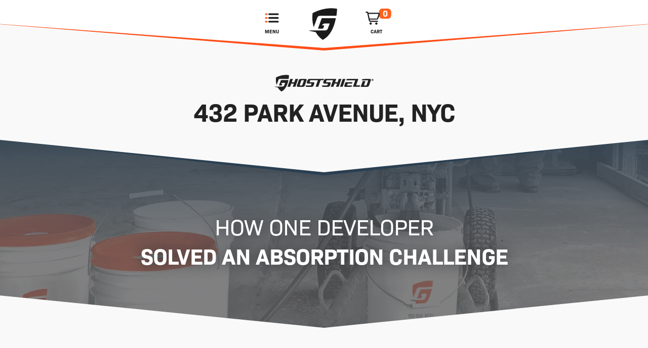

--- FILE ---
content_type: text/html; charset=UTF-8
request_url: https://ghostshield.com/commercial/portfolio/432-park-ave
body_size: 36744
content:
<!DOCTYPE html>
<html lang="en">
<head>
    <meta charset="utf-8" />
	<title>Commercial Case Study &gt; Ghostshield&reg;</title>
	<link rel="manifest" href="/manifest.json" />
	<meta name="theme-color" content="#ffffff">
	<meta property="og:site_name" name="site_name" content="Ghostshield&reg; Concrete Sealers" />
	<meta property="og:title" name="title" content="Commercial Case Study" />
	<meta name="twitter:title" content="Commercial Case Study" />
	<meta property="og:description" name="description" content="Case study of a Ghostshield commercial project" />
	<meta name="twitter:description" content="Case study of a Ghostshield commercial project" />
	<meta property="og:keywords" name="keywords" content="ghostshield, ghost shield, water concrete, concrete water, oil concrete"/>
	<meta property="og:url" name="url" content="https://ghostshield.com/commercial/portfolio/432-park-ave" />
	<meta http-equiv="content-language" content="en" />
	<meta name="twitter:site" content="@kretetek" />
	<meta name="compiled" content="2026-01-17 00:16:30" />
	<meta name="viewport" content="width=device-width, initial-scale=1, maximum-scale=1, user-scalable=no" />
	<meta name="google-site-verification" content="V7nug8xxwfylHRa4MMiYXovVQ8cECnkNR_aVrJQZa24" />

	<link rel="preconnect" href="https://media.ghostshield.com">
	<link rel="dns-prefetch" href="https://i.vimeocdn.com">
	<link rel="dns-prefetch" href="https://f.vimeocdn.com">
	<link rel="dns-prefetch" href="https://player.vimeo.com">
	<link rel="dns-prefetch" href="https://fresnel.vimeocdn.com">
	<link rel="dns-prefetch" href="https://www.googletagmanager.com">
	<!--link rel="dns-prefetch" href="https://www.google-analytics.com"-->
	<link rel="dns-prefetch" href="https://player-telemetry.vimeo.com">
	<link rel="canonical" href="https://ghostshield.com/commercial/portfolio/432-park-ave" />
	<link rel="publisher" href="https://plus.google.com/+Ghostshield" />
	<link async href="//media.ghostshield.com/images/logo/ghostshield-g-orange.svg" rel="mask-icon" color="#000" />
	<style type="text/css" media="screen">:root{--background-color:#fff;--accent-color:#ff611d;--hilite-color:#ff4d17;--hilite-hover:#fff;--line-color:#ff4d17;--foreground-color:#1b1b1b;--font-h:"bio-sans","BioSans","Bio Sans","ArialCLS",sans-serif;--font-p:"proxima-nova-condensed","Helvetica Condensed","Helvetica",sans-serif;--secondary-color:#2a3f52;--gs-orange:#ff4d17;--gs-orange-hover:#ff8a17;--gs-orange-active:#ffb217;--gs-navy:#2a3f52;--gs-navy-hover:#5c7387;--gs-navy-light:#cad6dd;--dark-background:#34363a;--gs-orange-label:#ff4d17;--gs-blue-label:#00b3e4;--gs-red-label:#dd0330;--gs-violet-label:#6c54a3;--gs-yellow-label:#f7ce3c;--gs-white-label:#777;--gs-rainbow-label:#ff4d17;;--side-margin:8vw;--text-size-general:2vw;--text-leading-general:1.35em;--text-small:max(1vw,8pt);--text-size-h1:max(4.5vw,29pt);--text-leading-h1:max(4.6vw,25pt);--text-size-h2:max(4.1vw,25pt);--text-leading-h2:max(4.2vw,27pt);--text-size-h3:max(2.9vw,17pt);--text-leading-h3:max(3vw,19pt)}@media (min-aspect-ratio:16/9){:root{--side-margin:13vw;--text-size-general:1.7vw;--text-leading-general:auto;--text-size-h1:max(3.9vw,29pt);--text-leading-h1:max(4vw,25pt);--text-size-h2:max(3.5vw,20pt);--text-leading-h2:max(3.6vw,22pt);--text-size-h3:max(2.6vw,17pt);--text-leading-h3:max(2.7vw,19pt)}}input[type="button"],input[type="submit"],.shopify-buy__btn,.button,.splide__arrow,.okeReviews-button{display:inline-block;text-align:center;text-transform:uppercase;line-height:2vw;font-size:1.6vw;font-family:bio-sans;font-family:var(--font-h);font-weight:700;min-width:100px;margin:.4vw 2vw 0 0;padding:.8vw 3.8vw 1vw 4.2vw;position:relative;border:1px solid transparent;border-radius:max(.2vw,2px);outline:0;text-decoration:none;z-index:1;background:var(--gs-orange);color:#fff;box-shadow:0 .2vw 0 rgba(0,0,0,.1);cursor:pointer;letter-spacing:-.01vw;-webkit-appearance:none}input[type="button"] svg,.button svg,.splide__arrow svg{width:1em;height:1em;width:max(1em,14px);height:max(1em,14px);display:inline-block;vertical-align:-15%}.splide__arrow{margin:.4vw 0vw 0 2vw;padding:.8vw 2.2vw 1vw 2.2vw;min-width:50px;min-height:43px}input[type="button"] svg>*,.button svg>*,.splide__arrow svg>*{fill:#fff}input[type="button"].big,.button.big{line-height:2.8vw;font-size:2.5vw;padding:.9vw 3vw 1.1vw 3vw;box-shadow:0 .1vw 0 rgba(0,0,0,.1)}@media (max-width:700px){input[type="button"].big,.shopify-buy__btn.big,.button.big{font-size:16pt;line-height:16pt}}input[type="button"].small,input[type="submit"].small,.shopify-buy__btn.small,.button.small{padding:.4vw 1.1vw .5vw 1.2vw;box-shadow:0 .1vw 0 rgba(0,0,0,.1)}input[type="button"].small:hover,input[type="submit"].small:hover,.shopify-buy__btn.small:hover,.button.small:hover,.button_container:hover .button.small{box-shadow:0 .05vw 0 rgba(0,0,0,.15)}@media (max-width:799px){input[type="button"],input[type="submit"],.shopify-buy__btn,.button{font-size:14pt;line-height:16pt;padding:8px 14px 10px 14px}input[type="button"].small,input[type="submit"].small,.shopify-buy__btn.small,.button.small{padding:8px 14px 10px 14px}}input[type="button"]:hover,input[type="submit"]:hover,.shopify-buy__btn:hover,.button:hover,.splide__arrow:hover,.okeReviews-button:hover,.button_container:hover .button{background-color:var(--gs-orange-hover);cursor:pointer;box-shadow:0 .2vw 0 rgba(0,0,0,.15)}input[type="button"]:active,input[type="submit"]:active,.button:active,.shopify-buy__btn:active,.splide__arrow:active,.okeReviews-button:active,.button_container:active .button{background-color:var(--gs-orange-active);box-shadow:0 .1vw 0 rgba(0,0,0,.2)}.hollow-button{display:inline-block;text-align:center;text-transform:uppercase;line-height:3vw;font-size:2vw;font-family:bio-sans;font-family:var(--font-h);font-weight:700;padding:1vw 3vw 1vw 3vw;min-height:3vw;position:relative;border:1px solid transparent;border-bottom:.25vw solid #ff611d;box-shadow:2px 2px 8px rgba(0,0,0,.15);border-radius:max(.2vw,2px);text-decoration:none;z-index:1;background:#fff;color:#333;cursor:pointer;letter-spacing:-.01vw;margin-top:0}.hollow-button:hover{transform:scale(1.05);border-top-color:rgba(255,255,255,.2);border-left-color:rgba(255,255,255,.1)}.hollow-button:active{transform:scale(1);box-shadow:none}.hollow-button svg{width:1vw;height:1vw;fill:#ff611d}.hollow-button:hover svg{fill:#000;cursor:pointer}input[type="button"].alternate,input[type="submit"].alternate,.button.alternate{background-color:#f8f8f8;color:#333;background-image:url(//media.ghostshield.com/img/icons/ch-arrow-right-black.svg);background-position:97% center;background-repeat:no-repeat;background-size:1.6vw;padding-right:2vw}input[type="button"].alternate:hover,input[type="submit"].alternate:hover,.button.alternate:hover,.button_container:hover .button.alternate{background-color:#fff;color:var(--gs-orange);background-image:url(//media.ghostshield.com/img/icons/ch-arrow-right.svg)}@media (max-width:799px){input[type="button"].alternate,input[type="submit"].alternate,.button.alternate{background-size:12pt;padding-right:22px}}input[type="button"]:disabled,input[type="submit"]:disabled,.shopify-buy__btn:disabled,.button:disabled{background:#ddd;color:#bbb;cursor:not-allowed}input[type="button"]:disabled,input[type="submit"]:disabled,.shopify-buy__btn:disabled,.button:disabled,.splide__arrow:disabled{background:rgba(255,255,255,.1)}.dark input[type="button"]:disabled,.dark input[type="submit"]:disabled,.dark .shopify-buy__btn:disabled,.dark .button:disabled,.dark .splide__arrow:disabled{background:rgba(0,0,0,.1)}.button_container .button{margin-right:0}@font-face{font-family:'ArialCLS';src:local(Arial);size-adjust:100%;ascent-override:113%;descent-override:20%;line-gap-override:normal}@font-face{font-family:"proxima-nova-condensed";src:url(//media.ghostshield.com/fonts/proxima.woff2) format("woff2"),url(//media.ghostshield.com/fonts/proxima.woff) format("woff"),url(//media.ghostshield.com/fonts/proxima.otf) format("opentype");font-display:swap;font-style:normal;font-weight:300}@font-face{font-family:"proxima-nova-condensed";src:url(//media.ghostshield.com/fonts/proxima-bold.woff2) format("woff2"),url(//media.ghostshield.com/fonts/proxima-bold.woff) format("woff"),url(//media.ghostshield.com/fonts/proxima-bold.otf) format("opentype");font-display:swap;font-style:normal;font-weight:600}@font-face{font-family:"bio-sans";src:url(//media.ghostshield.com/fonts/bio.woff2) format("woff2"),url(//media.ghostshield.com/fonts/bio.woff) format("woff"),url(//media.ghostshield.com/fonts/bio.otf) format("opentype");font-display:swap;font-style:normal;font-weight:400}@font-face{font-family:"bio-sans";src:url(//media.ghostshield.com/fonts/bio-bold.woff2) format("woff2"),url(//media.ghostshield.com/fonts/bio-bold.woff) format("woff"),url(//media.ghostshield.com/fonts/bio-bold.otf) format("opentype");font-display:swap;font-style:normal;font-weight:700}#main_nav_open{display:none}#main_nav_container{z-index:2001}div#site_controls{display:inline-block;font-size:0;display:block;z-index:2001;position:fixed;background:var(--background-color);-webkit-clip-path:polygon(0 0,100% 0,100% 50%,50% 100%,0 50%);clip-path:polygon(0 0,100% 0,100% 50%,50% 100%,0 50%);min-height:55px;height:5.5vw;height:max(5.5vw,95px);top:0;left:50%;transform:translateX(-50%);width:100vw;width:max(100vw,1000px);position:fixed;text-align:center}div#site_controls.anchored{background:transparent}#main_nav_container:before{content:"";min-height:60px;height:6vw;height:max(6vw,100px);z-index:2000;position:fixed;top:0;left:50%;transform:translateX(-50%);width:100vw;width:max(100vw,1000px);-webkit-clip-path:polygon(0 0,100% 0,100% 48%,50% 100%,0 48%);clip-path:polygon(0 0,100% 0,100% 48%,50% 100%,0 48%);background:var(--line-color)}div#site_controls>ul{z-index:2003;list-style-type:none;margin:0;padding:0;display:inline-block;overflow:visible}div#site_controls>ul>li{font-size:1vw;position:relative;margin:0 -1%;padding:0;display:inline-block;vertical-align:top;overflow:hidden;min-height:53px;height:5.3vw;height:max(5.3vw,92px);min-width:80px;width:8vw;width:max(8vw,110px)}div#site_controls>ul>li#link-home a svg{min-height:40px;height:4vw;height:max(4vw,68px);min-width:80px;width:8vw;width:max(8vw,110px);display:block;transform:translateY(20%)}div#site_controls>ul>li#link-home a .link-text{display:none}#main_nav_container #link-tel{position:absolute;right:var(--side-margin);top:1vw;z-index:2002;display:none}#main_nav_container #link-tel a{display:block;color:#fff;background-color:var(--line-color);border-top:2px solid var(--hilite-color);font-family:var(--font-h);font-weight:700;text-decoration:none;padding:.6vw 1vw 1.2vw 1vw;font-size:1vw;-webkit-clip-path:polygon(0 0,100% 0,100% 84%,0 100%);clip-path:polygon(0 0,100% 0,100% 84%,0 100%)}#main_nav_container #link-tel a:hover,#main_nav_container #link-tel a:active{background-color:var(--hilite-color);background:-moz-linear-gradient(top,rgba(245,89,62,1) 0%,rgba(255,97,29,1) 56%,rgba(255,97,29,1) 100%);background:-webkit-linear-gradient(top,rgba(245,89,62,1) 0%,rgba(255,97,29,1) 56%,rgba(255,97,29,1) 100%);background:linear-gradient(to bottom,rgba(245,89,62,1) 0%,rgba(255,97,29,1) 56%,rgba(255,97,29,1) 100%);filter:progid:DXImageTransform.Microsoft.gradient(startColorstr='#f0555c',endColorstr='#ff611d',GradientType=0);border-color:var(--foreground-color)}#main_nav_container #link-tel .link-icon,#main_nav_container #link-tel svg{display:none}div#site_controls>ul>li>a,div#site_controls>ul>li>.shopify-buy__cart-toggle{text-align:center;height:100%;min-width:80px;width:8vw;width:max(8vw,110px);margin:0;text-decoration:none;z-index:1;cursor:pointer;display:block;font-size:0;line-height:initial}div#site_controls>ul>li#link-menu{-webkit-clip-path:polygon(8% 0,100% 0,92% 100%,0% 92%);clip-path:polygon(8% 0,100% 0,92% 100%,0% 92%)}div#site_controls>ul>li#link-home{min-height:55px;height:5.5vw;height:max(5.5vw,95px);-webkit-clip-path:polygon(8% 0,92% 0,100% 96%,50% 100%,0 96%);clip-path:polygon(8% 0,92% 0,100% 96%,50% 100%,0 96%)}div#site_controls>ul>li#link-cart{-webkit-clip-path:polygon(0% 0,92% 0,100% 92%,8% 100%);clip-path:polygon(0% 0,92% 0,100% 92%,8% 100%)}div#site_controls>ul>li>a .link-icon,div#site_controls>ul>li>.shopify-buy__cart-toggle svg{display:block;position:relative;text-align:left;color:#fff;line-height:0;min-width:50px;width:5vw;width:max(5vw,86px);min-height:18px;height:1.8vw;height:max(1.8vw,28px);margin:0 auto;z-index:1;margin-top:1.4vw;margin-top:max(1.4vw,22px);vertical-align:middle}div#site_controls>ul>li>a .link-icon svg{position:absolute;position:relative;display:block;width:100%;height:100%}div#site_controls>ul>li>a svg path,div#site_controls>ul>li>.shopify-buy__cart-toggle path,div#site_controls>ul>li>.shopify-buy__cart-toggle circle{fill:var(--foreground-color)}div#site_controls>ul>li>a svg path.accent{fill:var(--accent-color)}div#site_controls>ul>li>a .link-text,div#site_controls>ul>li>.shopify-buy__cart-toggle h5{display:inline-block;position:relative;z-index:1;font-size:7px;font-size:max(.6vw,10px);line-height:initial;min-height:6px;height:.6vw;height:max(.6vw,10px);text-transform:uppercase;font-weight:700;font-family:var(--font-h);color:#fff;white-space:nowrap;text-align:center;padding:0;padding-top:max(.3vw,5px);vertical-align:middle;margin:0!important}div#site_controls>ul>li>.shopify-buy__cart-toggle .shopify-buy__cart-toggle__count{display:block;font-weight:700;font-family:var(--font-h);position:absolute;z-index:-1;top:1vw;top:max(1vw,17px);left:58%;background:var(--accent-color);font-size:12px;font-size:max(1vw,17px);padding:.2vw .5vw .3vw .5vw;padding-top:max(.2vw,2px);padding-right:max(.5vw,7px);padding-bottom:max(.3vw,5px);padding-left:max(.5vw,7px);border-radius:25%;border-radius:max(.5vw,6px);line-height:14px;line-height:max(.7vw,12px);text-align:center;transform:translateX(-14%)}div#site_controls>ul>li>.shopify-buy__cart-toggle svg{transform:translateX(-8%)}div#site_controls>ul>li>a .link-text.no-display,div#site_controls>ul>li>.shopify-buy__cart-toggle h5.no-display,div#site_controls>ul>li>.shopify-buy__cart-toggle div.shopify-buy__cart-toggle__count.no-display{text-indent:-9999px;font-size:0;padding:0 15px 0 34px;overflow:hidden;width:119px;height:100%}div#site_controls>ul>li>a span.link-text,div#site_controls>ul>li>.shopify-buy__cart-toggle h5{color:var(--foreground-color)}div#site_controls>ul>li>.shopify-buy__cart-toggle div.shopify-buy__cart-toggle__count{color:var(--background-color)}@media (hover){div#site_controls>ul>li>a:after,div#site_controls>ul>li>.shopify-buy__cart-toggle:after{content:"";display:block;background:rgba(255,255,255,.5);opacity:0;display:block;transform:skewX(-20deg);-webkit-transform:skewX(-20deg);height:100%;width:164px;position:absolute;top:0;left:0;right:0;bottom:0;overflow:hidden;z-index:2}div#site_controls>ul>li>a:before,div#site_controls>ul>li>.shopify-buy__cart-toggle:before{content:"";display:block;background:rgba(255,255,255,.2);opacity:0;display:block;transform:skewX(-20deg);-webkit-transform:skewX(-20deg);height:100%;width:38px;position:absolute;top:0;left:0;right:0;bottom:0;overflow:hidden;margin-left:40px;z-index:2}div#site_controls>ul>li:hover>a:after,div#site_controls>ul>li:hover>.shopify-buy__cart-toggle:after,div#site_controls>ul>li:active>a:after,div#site_controls>ul>li:active>.shopify-buy__cart-toggle:after{-webkit-animation:sheen2 400ms ease-out;-webkit-animation-delay:200ms;-moz-animation:sheen2 400ms ease-out;-moz-animation-delay:200ms;animation:sheen2 400ms ease-out;animation-delay:200ms}div#site_controls>ul>li:hover>a:before,div#site_controls>ul>li:hover>.shopify-buy__cart-toggle:before,div#site_controls>ul>li:active>a:before,div#site_controls>ul>li:active>.shopify-buy__cart-toggle:before{-webkit-animation:sheen2 600ms ease-in;-webkit-animation-delay:350ms;-moz-animation:sheen2 600ms ease-in;-moz-animation-delay:350ms;animation:sheen2 600ms ease-in;animation-delay:350ms}div#site_controls>ul>li:hover>a svg path,div#site_controls>ul>li:hover>a svg path.accent,div#site_controls>ul>li:hover>.shopify-buy__cart-toggle path,div#site_controls>ul>li:hover>.shopify-buy__cart-toggle circle,div#site_controls>ul>li:active>a svg path,div#site_controls>ul>li:active>a svg path.accent,div#site_controls>ul>li:active>.shopify-buy__cart-toggle path,div#site_controls>ul>li:active>.shopify-buy__cart-toggle circle{fill:var(--hilite-hover)}div#site_controls>ul>li:hover>.shopify-buy__cart-toggle .shopify-buy__cart-toggle__count,div#site_controls>ul>li:active>.shopify-buy__cart-toggle .shopify-buy__cart-toggle__count{background:var(--hilite-hover)}div#site_controls>ul>li:hover,div#site_controls>ul>li:active{background-color:var(--gs-orange);background:-moz-linear-gradient(top,rgba(245,89,62,1) 0%,rgba(255,97,29,1) 56%,rgba(255,97,29,1) 100%);background:-webkit-linear-gradient(top,rgba(245,89,62,1) 0%,rgba(255,97,29,1) 56%,rgba(255,97,29,1) 100%);background:linear-gradient(to bottom,rgba(245,89,62,1) 0%,rgba(255,97,29,1) 56%,rgba(255,97,29,1) 100%);filter:progid:DXImageTransform.Microsoft.gradient(startColorstr='#f0555c',endColorstr='#ff611d',GradientType=0);background:var(--hilite-color)}div#site_controls>ul>li:hover>a,div#site_controls>ul>li:hover>a span.link-text,div#site_controls>ul>li:hover>.shopify-buy__cart-toggle h5,div#site_controls>ul>li:active>a,div#site_controls>ul>li:active>a span.link-text,div#site_controls>ul>li:active>.shopify-buy__cart-toggle h5{color:var(--hilite-hover)}div#site_controls>ul>li:hover>.shopify-buy__cart-toggle div.shopify-buy__cart-toggle__count,div#site_controls>ul>li:active>.shopify-buy__cart-toggle div.shopify-buy__cart-toggle__count{color:var(--hilite-color)}}.nav_close span{display:none}@-webkit-keyframes sheen2{0%{opacity:0;display:none;left:-50%}1%{opacity:0;display:block}28%{opacity:.4}40%{opacity:.5}42%{opacity:.4}99%{opacity:0}100%{left:100%;opacity:0}}@-moz-keyframes sheen2{0%{opacity:0;display:none;left:-50%}1%{opacity:0;display:block}28%{opacity:.4}40%{opacity:.5}42%{opacity:.4}99%{opacity:0}100%{opacity:0;left:100%}}@keyframes sheen2{0%{opacity:0;display:none;left:-50%}1%{opacity:0;display:block}28%{opacity:.4}40%{opacity:.5}42%{opacity:.4}99%{opacity:0}100%{opacity:0;left:100%}}nav#fs_nav{font-family:var(--font-p);display:block;visibility:hidden;z-index:1010;position:fixed;top:0;left:0;right:0;bottom:0;width:100vw;max-width:100%;min-height:100vh;padding:0;margin:0;font-size:0;line-height:initial;-webkit-transform:translateY(-150%);transform:translateY(-150%);-webkit-transition:height 100ms cubic-bezier(.165,.84,.44,1),transform 100ms cubic-bezier(.165,.84,.44,1);transition:height 100ms cubic-bezier(.165,.84,.44,1),transform 100ms cubic-bezier(.165,.84,.44,1)}#main_nav_container.active nav#fs_nav{display:block;visibility:visible;left:0;opacity:1;-webkit-transform:translateY(0%);transform:translateY(0%);-webkit-transition:height 100ms cubic-bezier(.165,.84,.44,1),transform 100ms cubic-bezier(.165,.84,.44,1);transition:height 100ms cubic-bezier(.165,.84,.44,1),transform 100ms cubic-bezier(.165,.84,.44,1)}nav#fs_nav .gs_wrapper{overflow:auto;overflow-x:hidden;width:100%;height:100%}@media (max-width:900px){nav#fs_nav .menu_buffer{height:150px;border-top:1px solid #ddd;border-bottom:0!important;background:#f4f4f4}nav#fs_nav .gs_wrapper{background:#f4f4f4;overflow:auto;overflow-x:hidden;overflow-y:auto;height:100vh}body.noscroll{overflow:hidden;max-height:100vh;height:-webkit-fill-available;touch-action:none;-webkit-overflow-scrolling:none;overscroll-behavior:none}}div#site_controls li:active{background-color:var(--hilite-color)}nav#fs_nav .gs_wrapper2{position:relative}nav#fs_nav .menu_exit{background:var(--gs-orange);color:#fff;-webkit-appearance:none;border:0;padding:0;margin:-18px 0 0 0;outline:0;position:absolute;z-index:20;top:-.3vw;left:2vw;width:36px;height:36px;font-size:32px;line-height:36px;font-family:var(--font-h);font-weight:700;text-align:center;transform:skewY(3.2deg)}nav#fs_nav .menu_exit span{margin-top:-6px;display:block}nav#fs_nav .menu_exit:hover{background:var(--gs-orange-hover)}nav#fs_nav .menu_exit:active{background:var(--gs-orange-active)}nav#fs_nav .gs_wrapper #gs_search_section{font-size:0;white-space:nowrap;padding-top:75px;padding-top:max(6.5vw,120px)}nav#fs_nav .gs_wrapper #gs_search_section form{margin:0;display:grid;grid-template-columns:75% auto;grid-gap:10px;padding:0 4%}nav#fs_nav .gs_wrapper #gs_search_section input[type="text"],nav#fs_nav .gs_wrapper #gs_search_section input[type="search"]{margin:0;-webkit-appearance:none;font-size:1vw;min-height:18px;vertical-align:top;min-height:30px;height:3vw;height:max(3vw,33pt);font-size:4vw;font-size:max(4vw,17pt);font-size:3vw;font-size:clamp(16pt,3vw,22pt);border-radius:0;outline:0;border:0;border-bottom:1px solid #333;background:rgba(255,255,255,.7);padding-right:1.8%;text-indent:.8vw;padding-left:0;font-family:var(--font-p)}nav#fs_nav .gs_wrapper #gs_search_section input[type="submit"]{height:2.9vh;-webkit-appearance:none;border:0;font-size:3vw;font-size:clamp(16pt,3vw,22pt);min-height:18px;border-top-right-radius:1.45vh;border-bottom-right-radius:1.45vh;vertical-align:top;background:var(--gs-navy-hover) url(//media.ghostshield.com/img/icons/search-white.svg) 42% center no-repeat;background-size:auto 80%;text-indent:-9999px;overflow:hidden;cursor:pointer;color:#fff;height:1.5em;height:max(3vw,33pt);padding:0;border-radius:2px;border-radius:max(.2vw,2px);background-position:center;margin:0;min-width:initial}@media (min-width:901px){#main_nav_container.active nav#fs_nav{padding-top:2vw}nav#fs_nav .gs_wrapper{height:100%}nav#fs_nav .gs_wrapper:after,nav#fs_nav .gs_wrapper.scrollable:before{content:"";width:100%;height:1.8vw;background:linear-gradient(to bottom,#f4f4f4 0%,rgba(244,244,244,0) 100%);top:2vw;left:0;position:absolute;z-index:2003;pointer-events:none;opacity:0;transition:200ms opacity linear}nav#fs_nav .gs_wrapper.scrollable:before{background:linear-gradient(to top,#f4f4f4 0%,rgba(244,244,244,0) 100%);bottom:0;top:auto;z-index:2004;opacity:1}nav#fs_nav .gs_wrapper.scrolled:after{opacity:1}nav#fs_nav .gs_wrapper.scrollable.scrolled_bottom:before{opacity:0}nav#fs_nav .gs_wrapper #gs_search_section{height:auto;padding:4px 0 23px 0}nav#fs_nav .gs_wrapper #gs_search_section input[type="text"],nav#fs_nav .gs_wrapper #gs_search_section input[type="search"]{height:clamp(24pt,3vw,33pt);font-size:clamp(16pt,1vw,22pt);height:max(2vw,33pt);padding-right:1vw}nav#fs_nav .gs_wrapper #gs_search_section input[type="submit"]{height:max(2vw,33pt)}}@media (max-width:900px){nav#fs_nav .gs_wrapper #gs_search_section{padding-bottom:4vw}}@media (hover){nav#fs_nav .gs_wrapper #gs_search_section input[type="submit"]:hover{background-color:var(--gs-navy)}}nav#fs_nav .gs_wrapper #gs_search_section input[type="submit"]:active{background-color:var(--gs-orange-active)}nav#fs_nav ul{list-style:none;margin:0;padding:0;background:#fcfcfc}nav#fs_nav ul li:last-child{padding-bottom:.2vh;border-bottom:1px solid #ddd}#main_nav_container nav#fs_nav ul#nav_container{position:absolute;width:100vw;height:auto;left:-100vw;-webkit-transition:left 100ms ease-in-out;transition:left 100ms ease-in-out}#main_nav_container.active nav#fs_nav ul#nav_container{left:0vw;-webkit-transition:left 100ms ease-in-out;transition:left 100ms ease-in-out;transition-delay:120ms}nav#fs_nav ul li{margin:0;padding:0}nav#fs_nav ul li.menu-title{font-size:9pt;font-size:max(9pt,.9vw);text-transform:uppercase;letter-spacing:.5px;border-top:1px solid #ddd;padding:2.4vh 2vw .4vh 4vw;background:#f4f4f4;color:#666;letter-spacing:.5px;font-family:var(--font-p);line-height:var(--text-leading-general)}nav#fs_nav ul>li ul>li.menu-title{padding-left:7vw}@media (min-width:901px){#main_nav_container.active nav#fs_nav:before{background:#f4f4f4;box-shadow:.1vw .1vw 0 rgba(0,0,0,.15);border-top:8px solid var(--gs-orange);transform:skewY(3.2deg);content:"";position:absolute;top:0;left:0;right:0;bottom:-2vw;z-index:0}#main_nav_container.active nav#fs_nav{width:30vw;min-height:auto;max-height:80vh;margin:3vw 0 0 2vw;z-index:2001}#main_nav_container nav#fs_nav ul#nav_container{position:relative;width:100%}nav#fs_nav .menu_buffer{height:1px}nav#fs_nav ul li.menu-title{padding-left:2vw}nav#fs_nav ul>li ul>li.menu-title{padding-left:4vw}}nav#fs_nav ul>li a{display:block;font-size:16pt;font-size:clamp(16pt,3vw,22pt);border-top:1px solid #ddd;padding:1.2vh 4vw 1.4vh 4vw;font-family:var(--font-h);text-transform:uppercase;font-weight:700;position:relative;color:#333;text-decoration:none;transition:color 100ms linear}nav#fs_nav ul>li a strong{font-family:var(--font-h);color:var(--gs-orange)}nav#fs_nav ul>li a:hover strong{color:var(--gs-orange)!important}nav#fs_nav ul>li a small{font-size:1rem;display:block}nav#fs_nav ul>li a>svg{display:block;position:absolute;top:52%;transform:translateY(-50%);right:4vw;cursor:pointer;height:50%}nav#fs_nav ul>li a svg polygon{fill:#333}nav#fs_nav ul>li .menu_back a{color:var(--gs-navy)}nav#fs_nav ul>li .menu_back a svg{fill:var(--gs-navy);left:4vw;right:auto;transform:translate(-40%,-50%)}nav#fs_nav ul>li>ul a{padding-left:7vw}@media (min-width:901px){nav#fs_nav ul>li a{font-size:clamp(16pt,1vw,22pt);padding:.7vh 2vw .8vh 2vw}nav#fs_nav ul>li a>svg{right:1vw;width:.8em}}@media (hover){nav#fs_nav ul>li a:hover{color:var(--gs-orange);background:#fff;transition:color 100ms linear;cursor:pointer}nav#fs_nav ul>li a:hover svg polygon{fill:var(--gs-orange)}nav#fs_nav ul>li a>svg{transform:translateY(-50%) scale(.7)}nav#fs_nav ul>li .menu_back a svg{transform:translate(-40%,-50%) scale(.7)}}nav#fs_nav ul#nav_container ul{display:block;top:0;width:100%;background:#fafafa;position:absolute;left:100%;height:0;z-index:-1;overflow:hidden;-webkit-transition:left 100ms ease-in-out,height 1ms linear;transition:left 100ms ease-in-out,height 1ms linear;-webkit-transition-delay:0ms,100ms;transition-delay:0ms,100ms}nav#fs_nav ul#nav_container ul.active{display:block;z-index:2003;height:auto;overflow:visible;-webkit-transition:left 100ms ease-in-out,height 1ms linear;transition:left 100ms ease-in-out,height 1ms linear;-webkit-transition-delay:0ms,0ms;transition-delay:0ms,0ms}@media (min-width:901px){nav#fs_nav ul>li .menu_back a svg{left:2vw}nav#fs_nav ul>li>ul a{padding-left:4vw}}input[type="text"],input[type="search"],input[type="number"],select,option{box-sizing:border-box;-moz-box-sizing:border-box;-webkit-box-sizing:border-box;margin:0;line-height:inherit;font-size:inherit;min-height:1.5em!important;line-height:1.5em!important;outline:0;border-radius:0;color:initial}textarea{box-sizing:border-box;line-height:inherit;font-size:inherit;border-radius:0}#container{background:#f9f9f9;width:100%;overflow:hidden}.os,footer{content-visibility:auto;contain-intrinsic-size:auto 100px}footer ::-webkit-input-placeholder{color:rgba(255,255,255,.4)}footer ::-moz-placeholder{color:rgba(255,255,255,.4)}footer :-ms-input-placeholder{color:rgba(255,255,255,.4)}footer :-moz-placeholder{color:rgba(255,255,255,.4)}@media only screen and (max-width:760px){#mobile-check{display:none}}.valign{display:block}.clear{clear:left;border:.1px solid transparent}span.bold,em,strong,b{font-family:"proxima-nova-condensed",sans-serif;font-weight:700}a.anchor{clear:both;display:inline-block;margin-top:-4vw;position:absolute}a.anchor.top{margin-top:100px}body{position:relative;margin:0;font-family:"proxima-nova-condensed",sans-serif;font-variant-ligatures:none;color:#111;background:#fff;font-weight:200;font-size:var(--text-size-general);line-height:var(--text-leading-general)}.page_content{background:#f9f9f9}figure{margin:0}p>a{color:var(--gs-navy);text-decoration-style:dotted;text-decoration-color:var(--gs-navy-hover)}.dark p>a{color:var(--gs-orange);text-decoration-style:dotted;text-decoration-color:var(--gs-orange-hover)}p>a:hover{text-decoration-style:dotted;text-decoration-color:var(--gs-orange-hover);color:var(--gs-orange)}.dark p>a:hover{color:var(--gs-orange-hover);text-decoration-style:dotted;text-decoration-color:var(--gs-orange-active)}p>a:active{color:var(--gs-orange-hover);text-decoration-color:var(--gs-orange-active)}.dark p>a:active{color:var(--gs-orange-active);text-decoration-color:var(--gs-orange-active)}@media (max-width:799px){body{font-size:13pt;line-height:15.6pt}}h1,h2,h3{display:block;padding:2vw 0 2vw 0;margin:0 auto .5vw auto;font-size:4.1vw;font-size:var(--text-size-h2);line-height:4.2vw;line-height:var(--text-leading-h2);text-transform:uppercase;font-weight:100;font-family:bio-sans;font-family:var(--font-h);max-width:84vw;max-width:calc(100vw - var(--side-margin) * 2);position:relative;font-weight:400;letter-spacing:-1px;color:#222}h1{font-size:4.5vw;font-size:var(--text-size-h1);line-height:4.6vw;line-height:var(--text-leading-h1)}h3{font-size:2.9vw;font-size:var(--text-size-h3);line-height:3vw;line-height:var(--text-leading-h3)}.dark h1,.dark h2{color:#fff}h1.centered,h2.centered,footer h2{text-align:center}h2 strong,h2 span{white-space:nowrap}h1 strong,h2 strong,h3 strong{font-weight:700;font-family:bio-sans;font-family:var(--font-h)}span.o{color:var(--gs-orange)}section{color:#222;clear:left}section.dark,.wrapper.dark{background:var(--dark-background);color:#f8f8f8}section.dark.alt,.wrapper.dark.alt{background:var(--gs-navy)}section ol{padding-left:26px}section p{margin:0;padding:0 0 1.3vw 0}section .buttons{list-style:none;padding:0;margin:0}section .buttons li{padding:.4vw 0 0 0}@media (max-width:799px){h1,h2{padding:10px 0 10px 0}section p{padding:0 0 7px 0}section .buttons li{padding:7px 0 0 0}}#page_header{padding-top:7vw;padding-top:max(7vw,120px);text-align:center}#page_header h1{text-align:center}#page_header h1:before{position:relative;display:block;content:"";text-align:center;width:100%;height:3vw;height:max(3vw,28px);margin-bottom:10px;background:url(//media.ghostshield.com/images/logo/ghostshield-logo-black.svg) center center no-repeat}#page_header.dark h1:before{background:url(//media.ghostshield.com/images/logo/ghostshield-logo-white.svg) center center no-repeat}#page_header>div{margin:0 auto;padding:0 var(--side-margin) 3vw;max-width:60vw;max-width:max(60vw,400px);display:inline-block;text-align:center}#full_page_content{padding:0 var(--side-margin) 12vw;margin-bottom:-8vw}#full_page_content h2,#full_page_content h3{font-weight:700;margin-bottom:0}.chevron-up,.chevron-down{position:relative;clear:both}.chevron-up>.wrapper,.chevron-down>.wrapper{z-index:2;position:relative}.chevron-up>.wrapper:before,.chevron-down>.wrapper:before{content:"";z-index:3;display:block;position:absolute;width:100%;top:0;left:0;right:0;background:var(--gs-navy)}.chevron-up>.wrapper:before{-webkit-clip-path:polygon(0 100%,50% 0,100% 100%,100% 100%,50% .5vw,0 100%);clip-path:polygon(0 100%,50% 0,100% 100%,100% 100%,50% .5vw,0 100%)}.chevron-down-3>.wrapper{-webkit-clip-path:polygon(0 0,50% 5vw,100% 0,100% calc(100% - 5vw),50% 100%,0 calc(100% - 5vw));clip-path:polygon(0 0,50% 5vw,100% 0,100% calc(100% - 5vw),50% 100%,0 calc(100% - 5vw))}.chevron-down-3>.wrapper:before{height:6vw;-webkit-clip-path:polygon(0 0,50% 5vw,100% 0,50% 5.5vw);clip-path:polygon(0 0,50% 5vw,100% 0,50% 5.5vw)}.chevron-down-2>.wrapper{-webkit-clip-path:polygon(0 0,50% 3vw,100% 0,100% calc(100% - 3vw),50% 100%,0 calc(100% - 3vw));clip-path:polygon(0 0,50% 3vw,100% 0,100% calc(100% - 3vw),50% 100%,0 calc(100% - 3vw))}.chevron-down-2>.wrapper:before{height:4vw;-webkit-clip-path:polygon(0 0,50% 3vw,100% 0,50% 3.5vw);clip-path:polygon(0 0,50% 3vw,100% 0,50% 3.5vw)}.chevron-down-1>.wrapper{-webkit-clip-path:polygon(0 0,50% 2vw,100% 0,100% calc(100% - 2vw),50% 100%,0 calc(100% - 2vw));clip-path:polygon(0 0,50% 2vw,100% 0,100% calc(100% - 2vw),50% 100%,0 calc(100% - 2vw))}.chevron-down-1>.wrapper:after{height:2.5vw;-webkit-clip-path:polygon(0 0,50% 2vw,100% 0,50% 2.5vw);clip-path:polygon(0 0,50% 2vw,100% 0,50% 2.5vw)}.chevron-up-1>.wrapper{-webkit-clip-path:polygon(0 2vw,50% 0,100% 2vw,100% 100%,50% calc(100% - 2vw),0 100%);clip-path:polygon(0 2vw,50% 0,100% 2vw,100% 100%,50% calc(100% - 2vw),0 100%)}.chevron-up-1>.wrapper:after{height:2vw;-webkit-clip-path:polygon(0 2vw,50% 0,100% 2vw,50% .5vw);clip-path:polygon(0 2vw,50% 0,100% 2vw,50% .5vw)}.chevron-up-2>.wrapper{-webkit-clip-path:polygon(0 3vw,50% 0,100% 3vw,100% 100%,50% calc(100% - 3vw),0 100%);clip-path:polygon(0 3vw,50% 0,100% 3vw,100% 100%,50% calc(100% - 3vw),0 100%)}.chevron-up-2>.wrapper:before{height:3vw}.chevron-up-3>.wrapper{-webkit-clip-path:polygon(0 5vw,50% 0,100% 5vw,100% 100%,50% calc(100% - 5vw),0 100%);clip-path:polygon(0 5vw,50% 0,100% 5vw,100% 100%,50% calc(100% - 5vw),0 100%)}.chevron-up-3>.wrapper:before{height:5vw}.chevron-down .wrap_text{padding:8vw 0 4vw}.chevron-up .wrap_text{padding:4vw 0 var(--side-margin)}.wrap_image picture{width:100%;height:100%;display:flex;position:relative}.wrap_image img{object-fit:cover;vertical-align:middle;height:100%;width:100%}.overhang{position:absolute;z-index:2;width:42vw;width:calc(50vw - var(--side-margin))}.overhang p a{color:var(--gs-navy);text-decoration-color:var(--gs-navy-hover);text-decoration-style:dotted}.overhang p a:visited,.overhang p a:active{color:var(--gs-navy)!important;text-decoration-color:var(--gs-navy-hover)}.overhang p a:hover{color:var(--gs-orange)!important;text-decoration-color:var(--gs-orange-hover);text-decoration:underline}.overhang:before{content:"";display:block;position:absolute;top:0;left:0;right:0;bottom:0;border-top:.6vw solid var(--gs-orange);background:#fff;box-shadow:.1vw .1vw 0 rgba(0,0,0,.15);box-shadow:max(1px,.1vw) max(1px,.1vw) 0 rgba(0,0,0,.15);z-index:0;border-bottom:1px solid rgba(255,255,255,.18);background:rgba(255,255,255,.9);backdrop-filter:blur(6px);-webkit-backdrop-filter:blur(6px)}.overhang.oh_right{right:var(--side-margin)}.overhang.oh_left{left:var(--side-margin)}.chevron-up-1 .overhang.oh_left:before,.chevron-down-1 .overhang.oh_right:before{transform:skewY(-2.5deg)}.chevron-down-1 .overhang.oh_left:before,.chevron-up-1 .overhang.oh_right:before{transform:skewY(2.5deg)}.chevron-up-2 .overhang.oh_left:before,.chevron-down-2 .overhang.oh_right:before{transform:skewY(-3.5deg)}.chevron-down-2 .overhang.oh_left:before,.chevron-up-2 .overhang.oh_right:before{transform:skewY(3.5deg)}.chevron-up-3 .overhang.oh_left:before,.chevron-down-3 .overhang.oh_right:before{transform:skewY(-5deg)}.chevron-down-3 .overhang.oh_left:before,.chevron-up-3 .overhang.oh_right:before{transform:skewY(5deg)}.chevron-up-4.oh_top .overhang{top:-.3vw}.chevron-up-3.oh_top .overhang{top:-.2vw}.chevron-up-2.oh_top .overhang{top:-.1vw}.chevron-up-1.oh_top .overhang{top:0}.chevron-down.oh_top .overhang{top:1vw}.chevron-up-4.oh_bottom .overhang{bottom:-.3vw}.chevron-up-3.oh_bottom .overhang{bottom:-.2vw}.chevron-up-2.oh_bottom .overhang{bottom:-.1vw}.chevron-up-1.oh_bottom .overhang{bottom:0}.chevron-down.oh_bottom .overhang{bottom:0}.oh_bottom .overhang .content{padding:3vw 4vw 4vw 4vw}.oh_bottom .overhang.oh_left .content{padding:2vw 4vw 5vw 4vw}.oh_top .overhang .content{padding:2vw 4vw 5vw 4vw}.overhang .content{position:relative}@media (max-width:799px){.overhang,.oh_bottom .overhang,.oh_top .overhang{position:relative;margin:-10vh var(--side-margin) 0 var(--side-margin);width:auto;left:auto}.overhang .content,.oh_bottom .overhang .content,.oh_top .overhang .content{padding:6vw 6vw 6vw 6vw}.oh_top .overhang{margin:0 6vw -5vh 6vw}.overhang.oh_right{right:auto}.chevron-up .overhang.oh_left:before,.chevron-down .overhang.oh_right:before{transform:skewY(-2.3deg)}.chevron-down .overhang.oh_left:before,.chevron-up .overhang.oh_right:before{transform:skewY(2.3deg)}.oh_top{display:flex;flex-direction:column-reverse;flex-wrap:nowrap;justify-content:center;align-content:stretch;align-items:center}.oh_bottom .wrap_image,.oh_top .wrap_image{height:50vh}}.has_sidebar{display:flex;flex-direction:row;flex-wrap:wrap}.has_sidebar.sidebar_reverse{flex-direction:row-reverse}.has_sidebar>.wrapper{display:flex;flex-direction:column;flex-basis:100%;flex:1}.has_sidebar .content h2{margin:0}.sidebar{position:relative}.sidebar:before{content:"";background:#f1f1f1;position:absolute;z-index:0}.sidebar_wrapper{display:flex;height:100%}.sidebar_floater,.sidebar_floater_img{z-index:1;width:100%;align-self:center}.sidebar_floater:before{content:"";transform:skewX(-6deg) skewY(-2.5deg)}.sidebar_floater:before,.sidebar_floater_img picture{background:#fff;position:absolute;top:1vw;left:-4vw;right:-6vw;bottom:0;z-index:-1;box-shadow:.1vw .1vw 0 rgba(0,0,0,.15);box-shadow:max(1px,.1vw) max(1px,.1vw) 0 rgba(0,0,0,.15)}.sidebar_up .sidebar_floater:before{transform:skewX(-6deg) skewY(2.5deg)}.sidebar_reverse .sidebar_floater:before,.sidebar_reverse .sidebar_floater_img picture{left:-6vw;right:-4vw}.sidebar_reverse .sidebar_floater:before{transform:skewX(-6deg) skewY(6.1deg)}.sidebar_reverse .sidebar_up .sidebar_floater:before{transform:skewX(-6deg) skewY(-6.1deg)}.sidebar_floater_img img{width:100%;height:100%;object-fit:cover}@media (min-width:800px){.sidebar{max-width:50vw;display:grid;align-items:center;flex:1;padding:5vw 0;padding:0}.sidebar_floater,.sidebar_floater_img{max-width:50vw}.sidebar:before{top:-6vw;left:-2vw;right:-6vw;bottom:-6vw;transform:skewX(-6deg)}.sidebar_reverse .sidebar:before{left:-6vw;right:-2vw}.sidebar_floater:before,.sidebar_floater_img picture{top:1vw;top:12%;left:-4vw;right:-6vw;bottom:0;bottom:8%}.sidebar_floater:before{transform:skewX(-6deg) skewY(-2.5deg)}.sidebar_reverse .sidebar_floater:before,.sidebar_reverse .sidebar_floater_img picture{left:-6vw;right:-4vw}.sidebar_reverse .sidebar_floater:before{transform:skewX(-6deg) skewY(6.1deg)}.sidebar_up .sidebar_floater:before{transform:skewX(-6deg) skewY(2.5deg)}.sidebar_reverse .sidebar_up .sidebar_floater:before{transform:skewX(-6deg) skewY(-6.1deg)}.sidebar_reverse>.wrapper .content{min-width:40vw}.sidebar_floater_img picture{clip-path:polygon(4vw 0,100% 2vw,100% 100%,0 calc(100% - 2vw))}.sidebar_up .sidebar_floater_img picture{clip-path:polygon(4vw 0,100% 2vw,100% 100%,0 calc(100% - 2vw));transform:scale(1.1)}.sidebar_reverse .sidebar_floater_img picture{clip-path:polygon(0 2vw,100% 0vw,calc(100% - 5vw) calc(100% - 2vw),0 100%)}.sidebar_reverse .sidebar_up .sidebar_floater_img picture{clip-path:polygon(0 2vw,100% 0vw,calc(100% - 5vw) calc(100% - 2vw),0 100%)}}@media (max-width:799px){.has_sidebar{display:grid;grid-template-columns:1fr;gap:0;grid-template-areas:"." "."}.sidebar_floater,.sidebar_floater_img{margin:0 auto;width:calc(100vw - var(--side-margin) * 4)}.sidebar:before{transform:skewY(-2deg);width:100vw;height:120%;top:0;left:0;right:0}.sidebar_floater:before,.sidebar_floater_img picture{top:-6vw;left:var(--side-margin);right:var(--side-margin);bottom:0}.sidebar_floater:before{transform:skewY(-2.5deg) skewX(-1.5deg)}.sidebar_reverse .sidebar_floater:before{transform:skewY(-2.5deg) skewX(3.8deg)}.sidebar_up .sidebar_floater:before,.sidebar_up .sidebar_floater_img picture{padding-bottom:8vw;margin-bottom:-8vw}.sidebar_up .sidebar_floater:before{transform:skewY(-2.5deg) skewX(1.5deg)}.sidebar_reverse .sidebar_up .sidebar_floater:before{transform:skewY(-2.5deg) skewX(-3.8deg)}.sidebar_floater_img picture,.sidebar_reverse .sidebar_floater_img picture,.sidebar_reverse .sidebar_up .sidebar_floater_img picture{clip-path:polygon(0 4vw,100% 1vw,100% 100%,0 100%)}.sidebar_up .sidebar_floater_img picture{clip-path:polygon(0 4vw,100% 1vw,100% 100%,0 100%)}}.splide_gallery .wrapper{z-index:1}.splide{display:grid;grid-template-areas:'sp_image sp_image sp_image' 'sp_caption sp_pages sp_arrows';grid-template-columns:2fr 1fr 1fr;grid-template-rows:45vw 1fr;grid-template-rows:42vw 1fr;grid-template-rows:calc((100vw - var(--side-margin) * 2) / 2) 1fr;grid-gap:2vw 0;margin-top:1em}.splide_videos{grid-template-rows:47vw 1fr}.splide-caption{grid-area:sp_caption;color:#fff;padding:0 0 0 var(--side-margin);margin:0}.splide-caption a{color:var(--gs-orange);text-decoration-color:var(--gs-orange-hover)}.splide-caption a:hover{color:var(--gs-orange-hover);text-decoration-color:var(--gs-orange-hover)}.splide__pagination{grid-area:sp_pages;position:relative;z-index:10;width:auto;padding:0 10px 0 10px;display:inline-flex;align-items:flex-start;flex-wrap:wrap;justify-content:center;margin:0;align-items:center;height:100%}.splide__pagination li{height:2vw;height:max(2vw,14px);list-style-type:none;display:inline-block;line-height:1;margin:0}.splide__track{grid-area:sp_image;height:42vw;height:calc()calc((100vw - var(--side-margin) * 2) / 2)}ul.splide_list{margin:0;padding:0}ul.splide__list>li:first-child{margin-left:var(--side-margin)}ul.splide__list.splide_divs li:first-child{margin-left:0}ul.splide__list>li{margin:0;padding:0;display:inline-block;width:84vw;height:42vw;width:calc(100vw - var(--side-margin) * 2);height:calc((100vw - var(--side-margin) * 2) / 2);color:#fff;top:0}ul.splide__list.splide_divs li{color:inherit;height:auto}ul.splide__list>li picture{width:84vw;height:42vw;width:calc(100vw - var(--side-margin) * 2);height:calc((100vw - var(--side-margin) * 2) / 2);margin-bottom:.5em}ul.splide__list.no_resize li,ul.splide__list.no_resize li picture{width:auto}.splide__arrows{grid-area:sp_arrows;position:relative;z-index:10;cursor:pointer;text-align:right;padding-right:var(--side-margin);white-space:nowrap}.splide__pagination__page{display:inline-block;width:2vw;width:max(2vw,14px);height:2vw;height:max(2vw,14px);background:#222;border-radius:50%;margin:0 .3vw;margin:0 max(.3vw,3px);padding:0;transition:background 100ms linear;border:none}.splide__pagination__page.is-active{background:var(--gs-orange)}.splide__pagination__page:hover{cursor:pointer}.splide__pagination__page:focus{outline:none}ul.splide__list>li img{transition:transform 100ms linear,opacity 100ms linear;transform:scale(.93);opacity:.5;width:100%;height:auto}ul.splide__list.no_resize li img{width:auto;height:100%;object-fit:contain}ul.splide__list>li.is-active img{transition:transform 100ms linear,opacity 100ms linear;transform:scale(1);opacity:1}ul.splide__list>li .caption{transition:opacity 100ms linear;opacity:0;padding-top:3vw;height:2.5em;overflow:hidden;width:50%;position:absolute;bottom:0;display:none}ul.splide__list>li.is-active .caption{transition:opacity 100ms linear;opacity:1}.splide__arrow--prev svg{transform:scaleX(-1)}@keyframes splide-loading{0%{transform:rotate(0)}to{transform:rotate(1turn)}}.splide__container{position:relative;box-sizing:border-box}.splide__list{margin:0!important;padding:0!important;width:-webkit-max-content;width:max-content;will-change:transform}.splide.is-active .splide__list{display:flex}.splide{visibility:hidden}.splide,.splide__slide{position:relative;outline:none}.splide__slide{box-sizing:border-box;list-style-type:none!important;margin:0;flex-shrink:0}.splide__slide img{vertical-align:bottom}.splide__slider{position:relative}.splide__spinner{position:absolute;top:0;left:0;right:0;bottom:0;margin:auto;display:inline-block;width:20px;height:20px;border-radius:50%;border:2px solid #999;border-left-color:transparent;animation:splide-loading 1s linear infinite}.splide__track{position:relative;z-index:0;overflow:hidden}.splide--draggable>.splide__track>.splide__list>.splide__slide{-webkit-user-select:none;user-select:none}.splide--fade>.splide__track>.splide__list{display:block}.splide--fade>.splide__track>.splide__list>.splide__slide{position:absolute;top:0;left:0;z-index:0;opacity:0}.splide--fade>.splide__track>.splide__list>.splide__slide.is-active{position:relative;z-index:1;opacity:1}.splide--rtl{direction:rtl}.splide--ttb>.splide__track>.splide__list{display:block}.splide--ttb>.splide__pagination{width:auto}@media (max-width:599px){.splide{grid-template-areas:'sp_image sp_image' 'sp_caption sp_pages' 'sp_caption sp_arrows';grid-template-columns:auto 50%;grid-template-rows:45vw 30px 1fr;grid-template-rows:45vw max(2.5vw,30px) 1fr}.splide_gallery .wrapper{grid-template-areas:'sp_image sp_image' 'sp_caption sp_caption' 'sp_pages sp_arrows';grid-template-columns:1fr 1fr;grid-template-rows:45vw 4em 1fr}.splide_gallery .splide_videos .wrapper{grid-template-rows:47vw 4em 1fr}.splide__pagination{justify-content:right;padding-right:var(--side-margin)}}.splide_videos .splide__track,.splide_videos ul.splide__list>li,ul.splide__list>li picture{height:47vw}@supports(scroll-snap-type:x mandatory){.splide_gallery{width:100%;overflow:hidden;position:relative;display:grid;grid-template-areas:'spn_title spn_title spn_title' 'spn_image spn_image spn_image' 'spn_caption spn_pages spn_arrows';grid-template-columns:2fr 1fr 1fr;grid-auto-rows:minmax(min-content,max-content);grid-gap:2vw 0}.splide_gallery h2{grid-area:spn_title;margin-bottom:0}.splide_gallery .wrapper{position:relative;height:100%;overflow:hidden;grid-area:spn_image}.splide_gallery>.wrapper .splide{padding-left:0;scroll-behavior:smooth;padding-right:var(--side-margin);overscroll-behavior-x:contain;scroll-snap-type:mandatory;scroll-snap-type:x mandatory;overflow-x:scroll;-webkit-overflow-scrolling:touch;height:100%;padding-bottom:26px;margin-bottom:-26px;overflow-y:hidden;position:relative;visibility:visible!important;display:block!important}.splide_gallery .splide__track{width:fit-content;position:relative;overflow:visible!important}.splide_gallery ul.splide__list{height:100%;display:inline-flex;position:relative;font-size:0}.splide_gallery ul.splide__list>li{scroll-snap-align:start;position:relative}.splide_gallery .splide__list li.splide__slide:last-child{margin-right:calc(var(--side-margin) * 2)}.splide_gallery ul.splide__list>li img{transform:scale(.95);opacity:.6;transition:opacity 150ms,transform 300ms}.splide_gallery ul.splide__list>li.active img{transform:scale(1);opacity:1;transition:opacity 150ms,transform 300ms}ul.splide__list>li:first-child{margin-left:0}.splide_gallery .splide__list li.splide__slide picture{display:block;transform:translateX(var(--side-margin))}.splide_gallery .splide-caption{grid-area:spn_caption}.splide_gallery .splide__arrows{grid-area:spn_arrows}}.anchor_fix{margin-top:100px}#top_anchor{position:absolute;top:-100px}#analytics-iframe{width:0;height:0;border:0;position:absolute;bottom:0;left:0;overflow:hidden}dfn{font-style:normal;-moz-text-decoration-line:underline;-webkit-text-decoration-line:underline;text-decoration-line:underline;-moz-text-decoration-style:dotted;-webkit-text-decoration-style:dotted;text-decoration-style:dotted;text-decoration-color:var(--gs-orange-hover);text-decoration-thickness:2px;position:relative;cursor:help}dfn .definition{position:absolute;text-align:left!important;top:1.5em;left:50%;margin:0 0 0 -18vw;width:32vw;padding:.4vw 2vw 1.4vw 2vw;background:#fff;box-shadow:1px 1px 8px rgba(0,0,0,.3);z-index:2001;min-height:80px;color:#3a2b2f!important;opacity:0;display:none;font-family:"proxima-nova-condensed",sans-serif;letter-spacing:.03vw;-webkit-transition:opacity 500ms,height 250ms;transition:opacity 500ms,height 250ms}dfn .definition h3{font-family:bio-sans;font-family:var(--font-h);font-weight:700;font-size:1.6vw!important;line-height:1.8vw!important;text-transform:none!important;text-align:left!important;padding:1.4vw 0 .5vw 0!important;margin:0!important;color:#3a2b2f!important;letter-spacing:0}dfn .definition p{text-align:left!important;padding:.5em 0!important;font-size:1.4vw!important;line-height:auto!important}dfn .definition .socket{margin-top:-115px}dfn .definition .etymology{font-size:1.2vw!important}dfn .definition .provider{font-size:1vw!important;color:#999!important}dfn:hover .definition{display:block}dfn .definition.active{opacity:1;-webkit-transition:opacity 500ms,height 250ms;transition:opacity 500ms,height 250ms}dfn .definition:before{content:"";display:block;position:absolute;left:50%;margin-left:-.8vw;top:-.8vw;width:1.4vw;height:1.4vw;background:url(//media.ghostshield.com/images/chevron/white-up.svg) bottom center no-repeat;background-size:1.4vw 1.4vw}.product_name{font-weight:100;color:#404040}.product_name strong{font-weight:700;color:var(--gs-orange-label);font-family:bio-sans;font-family:var(--font-h)}.product_name.lithi-tek-9500 strong{color:#00b3e4}.product_name.lithi-tek-4500 strong{color:#dd0330}.product_name.sila-tek-3500 strong{color:#6c54a3}.product_name.cryli-tek-5505 strong,.product_name.cryli-tek-5500 strong,.product_name.countertop-660 strong{color:#f7ce3c}.product_name.micro-degreaser-1100 strong,.product_name.eco-etch-1001 strong,.product_name.hydro-etch-1000 strong{color:#777}ul.sub-links{list-style:none;margin:0;padding:0;display:block}ul.sub-links a{display:block;color:var(--gs-navy);display:grid;grid-template-columns:.6em auto;grid-gap:.2em;line-height:initial;text-align:left}ul.sub-links a .icon{align-content:center}ul.sub-links a .icon svg{height:.6em;width:.6em}.dark ul.sub-links a{color:var(--gs-navy-light)}ul.sub-links a:hover{color:var(--gs-navy-hover)}.dark ul.sub-links a:hover{color:var(--gs-orange-hover)}ul.sub-links a span.text{text-decoration:underline}.shopify-buy-cart-wrapper select{text-rendering:auto!important}.shopify-buy-cart-wrapper ul{list-style:none;padding-left:0;margin:0}.shopify-buy-cart-wrapper img{display:block;max-width:100%}.shopify-buy-cart-wrapper input{-webkit-appearance:textfield;margin:0}.shopify-buy-cart-wrapper .clearfix:after{content:"";display:table;clear:both}.visuallyhidden{border:0;height:1px;margin:-1px;overflow:hidden;padding:0;position:absolute;width:1px}.shopify-buy-cart-wrapper .component-container{overflow:hidden}.shopify-buy-cart-wrapper .shopify-buy__type--center{text-align:center}.shopify-buy-cart-wrapper .shopify-buy--visually-hidden{position:absolute!important;clip:rect(1px,1px,1px,1px);padding:0!important;border:0!important;height:1px!important;width:1px!important;overflow:hidden}.shopify-buy-cart-wrapper .shopify-buy__btn{color:#fff;font-size:15px;background-color:var(--gs-orange);padding:12px 40px;letter-spacing:.3px;display:block;border-radius:3px;cursor:pointer;-webkit-transition:background 200ms ease;transition:background 200ms ease;max-width:100%;text-overflow:ellipsis;overflow:hidden;line-height:1.2;border:0;-moz-appearance:none;-webkit-appearance:none}.shopify-buy-cart-wrapper .shopify-buy__btn:hover,.shopify-buy-cart-wrapper .shopify-buy__btn:focus{background-color:var(--gs-orange-hover)}.shopify-buy-cart-wrapper .shopify-buy__btn--parent{background-color:transparent;border:0;padding:0;cursor:pointer}.shopify-buy-cart-wrapper .shopify-buy__btn--parent:hover .product__variant-img,.shopify-buy__btn--parent:focus .product__variant-img{opacity:.7}.shopify-buy-cart-wrapper .shopify-buy__btn--cart-tab{padding:5px 11px;border-radius:3px 0 0 3px;position:fixed;right:0;top:50%;-webkit-transform:translate(100%,-50%);transform:translate(100%,-50%);opacity:0;min-width:inherit;width:auto;height:auto;z-index:1999}.shopify-buy-cart-wrapper .shopify-buy__btn--cart-tab.is-active{-webkit-transform:translateY(-50%);transform:translateY(-50%);opacity:1}.shopify-buy-cart-wrapper .shopify-buy__btn__counter{display:block;margin:0 auto 10px auto;font-size:18px}.shopify-buy-cart-wrapper .shopify-buy__icon-cart--side{height:20px;width:20px}.shopify-buy-cart-wrapper .shopify-buy__btn[disabled]{background-color:#999;pointer-events:none}.shopify-buy-cart-wrapper .shopify-buy__btn--close{position:absolute;background:var(--gs-orange);color:#fff;-webkit-appearance:none;border:0;padding:0;margin:0;outline:0;position:absolute;z-index:20;top:-.3vw;right:2vw;width:36px;height:36px;font-size:32px;font-weight:700;text-align:center}.shopify-buy-cart-wrapper .shopify-buy__btn--close span{margin-top:-6px;display:block}.shopify-buy-cart-wrapper .shopify-buy__btn--close:hover{background:var(--gs-orange-hover)}.shopify-buy-cart-wrapper .shopify-buy__btn--close:focus{outline:none}.shopify-buy-cart-wrapper .shopify-buy__quantity-decrement,.shopify-buy-cart-wrapper .shopify-buy__quantity-increment{color:#4c4c4c;display:block;height:30px;float:left;line-height:16px;font-family:monospace;width:26px;padding:0;border:none;background:transparent;-webkit-box-shadow:none;box-shadow:none;cursor:pointer;font-size:18px;text-align:center;font-family:"Helvetica Neue",Helvetica,Arial,sans-serif;border:1px solid #767676;position:relative}.shopify-buy-cart-wrapper .shopify-buy__quantity-decrement svg,.shopify-buy-cart-wrapper .shopify-buy__quantity-increment svg{width:14px;height:14px;position:absolute;top:50%;left:50%;margin-top:-6px;margin-left:-7px;fill:currentColor}.shopify-buy-cart-wrapper .shopify-buy__quantity-decrement{border-radius:3px 0 0 3px}.shopify-buy-cart-wrapper .shopify-buy__quantity-increment{border-radius:0 3px 3px 0;border-left:0}.shopify-buy-cart-wrapper .shopify-buy__quantity{color:#000;width:100%;font-size:16px!important;border:none;text-align:center;-webkit-appearance:none;-moz-appearance:textfield;display:inline-block;padding:0!important;border-radius:0!important;border-top:1px solid #767676;border-bottom:1px solid #767676}.shopify-buy-cart-wrapper input[type=number]::-webkit-inner-spin-button,.shopify-buy-cart-wrapper input[type=number]::-webkit-outer-spin-button{-webkit-appearance:none;margin:0}.shopify-buy-cart-wrapper .shopify-buy__quantity-container.shopify-buy__quantity-with-btns{overflow:hidden}.shopify-buy-cart-wrapper .shopify-buy__quantity-container.shopify-buy__quantity-with-btns .shopify-buy__quantity{border-left:0;border-right:0;float:left}.shopify-buy-cart-wrapper .shopify-buy__option-select-wrapper{border:1px solid #d3dbe2;border-radius:3px;-webkit-box-sizing:border-box;box-sizing:border-box;position:relative;background:#fff;overflow:hidden;vertical-align:bottom}.shopify-buy-cart-wrapper .shopify-buy__select-icon{cursor:pointer;display:block;fill:#798c9c;position:absolute;right:10px;top:50%;margin-top:-6px;pointer-events:none;width:12px;height:12px;vertical-align:middle}.shopify-buy-cart-wrapper .shopify-buy__option-select+.shopify-buy__option-select{margin-top:7.5px}.shopify-buy-cart-wrapper .shopify-buy__option-select__label{display:block;font-size:14px;margin-top:15px;margin-bottom:5px}.shopify-buy-cart-wrapper .shopify-buy__btn--parent .shopify-buy__option-select__label{cursor:pointer}.shopify-buy-cart-wrapper .shopify-buy__option-select__select{font-size:inherit;padding:7px 10px;padding-right:32px;border:0;width:100%;background:transparent;-webkit-appearance:none;-moz-appearance:none}.shopify-buy-cart-wrapper .shopify-buy__option-select__select::-ms-expand{display:none}.shopify-buy-cart-wrapper .shopify-buy__btn--parent .shopify-buy__option-select__select{cursor:pointer}.shopify-buy-cart-wrapper .shopify-buy__product{overflow:hidden;width:100%}.shopify-buy-cart-wrapper .shopify-buy__product__variant-img{margin:0 auto 15px auto;-webkit-transition:opacity 0.3s ease;transition:opacity 0.3s ease;opacity:1}.shopify-buy-cart-wrapper .shopify-buy__product__variant-img.is-transitioning{opacity:0}.shopify-buy-cart-wrapper .shopify-buy__is-button{cursor:pointer}.shopify-buy-cart-wrapper .shopify-buy__no-image .shopify-buy__product__variant-img{display:none}.shopify-buy-cart-wrapper .shopify-buy__product__title{font-size:18px;line-height:1.2;color:#4a4a4a;margin-bottom:15px;font-weight:700}.shopify-buy-cart-wrapper .shopify-buy__layout-horizontal .shopify-buy__product__title{margin-top:10px}.shopify-buy-cart-wrapper .shopify-buy__product__variant-title{font-size:18px;color:#666;font-weight:400;text-align:center;margin-bottom:15px}.shopify-buy-cart-wrapper .shopify-buy__product__price{margin-bottom:15px}.shopify-buy-cart-wrapper .shopify-buy__product-description{margin-top:30px;line-height:1.65;color:#4a4a4a}.shopify-buy-cart-wrapper .shopify-buy__product-description p,.shopify-buy-cart-wrapper .shopify-buy__product-description ul,.shopify-buy-cart-wrapper .shopify-buy__product-description ol,.shopify-buy-cart-wrapper .shopify-buy__product-description img{margin-bottom:10px}.shopify-buy-cart-wrapper .shopify-buy__product-description p:last-child,.shopify-buy-cart-wrapper .shopify-buy__product-description ul:last-child,.shopify-buy-cart-wrapper .shopify-buy__product-description ol:last-child,.shopify-buy-cart-wrapper .shopify-buy__product-description img:last-child{margin-bottom:0}.shopify-buy-cart-wrapper .shopify-buy__product-description a{color:inherit}.shopify-buy-cart-wrapper .shopify-buy__product-description img{max-width:100%}.shopify-buy-cart-wrapper .shopify-buy__product-description h1{font-size:20px}.shopify-buy-cart-wrapper .shopify-buy__product-description h2{font-size:18px}.shopify-buy-cart-wrapper .shopify-buy__product-description h3{font-size:17px}.shopify-buy-cart-wrapper .shopify-buy__product-description ul,.shopify-buy__product-description ol{margin-left:2em}.shopify-buy-cart-wrapper .shopify-buy__product-description ul{list-style-type:disc}.shopify-buy-cart-wrapper .shopify-buy__layout-vertical{text-align:center}.shopify-buy-cart-wrapper .shopify-buy__product__actual-price,.shopify-buy-cart-wrapper .shopify-buy__product__compare-price{color:#4a4a4a;display:inline-block}.shopify-buy-cart-wrapper .shopify-buy__product__actual-price{font-size:14px}.shopify-buy-cart-wrapper .shopify-buy__product__compare-price{font-size:12px;text-decoration:line-through;padding-left:5px;opacity:.65}.shopify-buy-cart-wrapper .shopify-buy__product__unit-price{color:#4a4a4a;padding-top:5px;font-size:12px;opacity:.8}.shopify-buy-cart-wrapper .shopify-buy__product__variant-selectors{text-align:left;font-size:14px}.shopify-buy-cart-wrapper .shopify-buy__layout-vertical .shopify-buy__product__variant-selectors{width:100%;max-width:280px;display:inline-block}.shopify-buy-cart-wrapper .shopify-buy__quantity{border-left:1px solid;border-right:1px solid;border-radius:3px}.shopify-buy-cart-wrapper .shopify-buy__quantity,.shopify-buy-cart-wrapper .shopify-buy__quantity-increment,.shopify-buy-cart-wrapper .shopify-buy__quantity-decrement{border-color:#d3dbe2;line-height:1.2;font-size:15px;height:auto;padding-top:12px;padding-bottom:12px}.shopify-buy-cart-wrapper .shopify-buy__btn{display:inline-block}.shopify-buy-cart-wrapper .shopify-buy__btn-wrapper{margin-top:20px}.shopify-buy-cart-wrapper .shopify-buy__btn.shopify-buy__beside-quantity{display:inline-block;vertical-align:top;border-top-left-radius:0;border-bottom-left-radius:0;border:1px solid transparent}.shopify-buy-cart-wrapper .shopify-buy__btn-and-quantity .shopify-buy__quantity{border-right:0;border-top-right-radius:0;border-bottom-right-radius:0;background:#fff}.shopify-buy-cart-wrapper .shopify-buy__btn-and-quantity .shopify-buy__quantity-container{display:inline-block;vertical-align:top}.shopify-buy-cart-wrapper .shopify-buy__btn-and-quantity .shopify-buy__btn-wrapper{display:inline-block;vertical-align:top;margin:0}.shopify-buy-cart-wrapper .shopify-buy__cart-item__quantity-container{margin-top:20px;display:inline-block}.shopify-buy-cart-wrapper .shopify-buy__layout-vertical .shopify-buy__btn,.shopify-buy-cart-wrapper .shopify-buy__layout-vertical .shopify-buy__quantity-container,.shopify-buy-cart-wrapper .shopify-buy__layout-horizontal .shopify-buy__btn,.shopify-buy-cart-wrapper .shopify-buy__layout-horizontal .shopify-buy__quantity-container{margin:20px auto 0}.shopify-buy-cart-wrapper .shopify-buy__layout-vertical .shopify-buy__btn:first-child,.shopify-buy-cart-wrapper .shopify-buy__layout-horizontal .shopify-buy__btn:first-child{margin-top:0}.shopify-buy__layout-vertical .shopify-buy__btn-and-quantity,.shopify-buy-cart-wrapper .shopify-buy__layout-horizontal .shopify-buy__btn-and-quantity{margin:20px auto 0}.shopify-buy-cart-wrapper .shopify-buy__layout-vertical .shopify-buy__btn-and-quantity .shopify-buy__btn,.shopify-buy-cart-wrapper .shopify-buy__layout-vertical .shopify-buy__btn-and-quantity .shopify-buy__quantity-container,.shopify-buy-cart-wrapper .shopify-buy__layout-horizontal .shopify-buy__btn-and-quantity .shopify-buy__btn,.shopify-buy-cart-wrapper .shopify-buy__layout-horizontal .shopify-buy__btn-and-quantity .shopify-buy__quantity-container{margin:0 auto}.shopify-buy-cart-wrapper .shopify-buy__layout-vertical .shopify-buy__btn-and-quantity:first-child,.shopify-buy__layout-horizontal .shopify-buy__btn-and-quantity:first-child{margin:0 auto}.shopify-buy-cart-wrapper .shopify-buy__layout-vertical .shopify-buy__product__variant-img,.shopify-buy__layout-horizontal .shopify-buy__product__variant-img{max-width:100%}@media (min-width:500px){.shopify-buy-cart-wrapper .shopify-buy__layout-horizontal:not(.no-image){text-align:left;margin-bottom:0;margin-left:0}.shopify-buy__layout-horizontal:not(.no-image) .shopify-buy__product-img-wrapper{float:left;width:40%}.shopify-buy__layout-horizontal:not(.no-image) .shopify-buy__product__variant-title{text-align:left}.shopify-buy__layout-horizontal:not(.no-image) .shopify-buy__product__title,.shopify-buy__layout-horizontal:not(.no-image) .shopify-buy__product__variant-title,.shopify-buy__layout-horizontal:not(.no-image) .shopify-buy__product__price,.shopify-buy__layout-horizontal:not(.no-image) .shopify-buy__product-description,.shopify-buy__layout-horizontal:not(.no-image) .shopify-buy__btn-and-quantity,.shopify-buy__layout-horizontal:not(.no-image)>.shopify-buy__btn-wrapper,.shopify-buy__layout-horizontal:not(.no-image)>.shopify-buy__quantity-container,.shopify-buy__layout-horizontal:not(.no-image) .shopify-buy__product__variant-selectors{margin-left:calc(40% + 25px)}}@media (min-width:680px){.shopify-buy__layout-horizontal:not(.no-image) .shopify-buy__product-img-wrapper{float:left;width:60%}.shopify-buy__layout-horizontal:not(.no-image) .shopify-buy__product__title,.shopify-buy__layout-horizontal:not(.no-image) .shopify-buy__product__variant-title,.shopify-buy__layout-horizontal:not(.no-image) .shopify-buy__product__price,.shopify-buy__layout-horizontal:not(.no-image) .shopify-buy__product-description,.shopify-buy__layout-horizontal:not(.no-image) .shopify-buy__btn-and-quantity,.shopify-buy__layout-horizontal:not(.no-image)>.shopify-buy__btn-wrapper,.shopify-buy__layout-horizontal:not(.no-image)>.shopify-buy__quantity-container,.shopify-buy__layout-horizontal:not(.no-image) .shopify-buy__product__variant-selectors{margin-left:calc(60% + 25px)}}.no-image .shopify-buy__product-img-wrapper{display:none}@-webkit-keyframes dash{to{stroke-dashoffset:0}}@keyframes dash{to{stroke-dashoffset:0}}.shopify-buy__btn--close{right:0;font-size:45px;font-weight:100;z-index:1999;padding:0 10px}.shopify-buy__modal{background:#fff;width:calc(100% - 20px);position:absolute;left:0;right:0;z-index:1999}.shopify-buy__product{text-align:left}.shopify-buy__product__title,.shopify-buy__product__price,.shopify-buy__product__variant-title{text-align:left}.shopify-buy__product__title{font-size:26px;font-weight:700;line-height:1.4}.shopify-buy__product__compare-price{display:inline-block;margin-right:5px}.shopify-buy__product__actual-price{display:inline-block}.shopify-buy__modal .shopify-buy__modal-product-wrapper{width:100%}.shopify-buy__product__variant-image{margin:0}@media (max-width:499px){body.is-active{overflow:hidden;position:fixed;height:100vh;-webkit-transition:all 0s;transition:all 0s}.shopify-buy__modal{width:100%;min-height:100vh;position:fixed;overflow-y:auto}.shopify-buy__product__variant-img{max-height:60vh;margin:0 auto;width:auto;max-width:100%}.shopify-buy__btn--close{position:fixed;top:0;right:0}}@-webkit-keyframes slideIn{from{opacity:0;transform:translateY(-200px);-webkit-transform:translateY(-200px)}to{opacity:1;transform:translateY(0);-webkit-transform:translateY(0)}}@keyframes slideIn{from{opacity:0;transform:translateY(-200px);-webkit-transform:translateY(-200px)}to{opacity:1;transform:translateY(0);-webkit-transform:translateY(0)}}@-webkit-keyframes slideOut{from{opacity:1;transform:translateY(0);-webkit-transform:translateY(0)}to{opacity:0;transform:translateY(-200px);-webkit-transform:translateY(-200px)}}@keyframes slideOut{from{opacity:1;transform:translateY(0);-webkit-transform:translateY(0)}to{opacity:0;transform:translateY(-200px);-webkit-transform:translateY(-200px)}}@media (min-width:500px){.shopify-buy__modal-overlay{width:100%;height:100%;position:fixed;overflow-y:scroll}.shopify-buy__modal{margin:100px auto 40px auto;opacity:0;border-radius:2px;border:1px solid rgba(0,0,0,.72);-webkit-transform:translateY(-200px);transform:translateY(-200px);max-width:1000px;-webkit-animation:200ms slideOut forwards;animation:200ms slideOut forwards}.is-active .shopify-buy__modal{-webkit-animation-name:slideIn;animation-name:slideIn}.shopify-buy__product{padding:30px}.shopify-buy__product-img-wrapper{height:100%;padding-right:30px}.shopify-buy__product__variant-img{margin:0 auto}.shopify-buy__btn--close{top:-60px;color:hsl(0,0%,100%)}.shopify-buy__btn--close:hover{color:#fff}}@media (min-width:680px){.shopify-buy__product{padding:45px}}@-webkit-keyframes flipIn{from{max-height:0;-webkit-transform:rotatex(90deg) translatey(-50%);transform:rotatex(90deg) translatey(-50%);margin-bottom:-65px;opacity:0}to{max-height:none;-webkit-transform:none;transform:none;margin-bottom:20px;opacity:1}}@keyframes flipIn{from{max-height:0;-webkit-transform:rotatex(90deg) translatey(-50%);transform:rotatex(90deg) translatey(-50%);margin-bottom:-65px;opacity:0}to{max-height:none;-webkit-transform:none;transform:none;margin-bottom:20px;opacity:1}}@-webkit-keyframes flipOut{from{max-height:none;-webkit-transform:none;transform:none;margin-bottom:20px;opacity:1}to{max-height:0;-webkit-transform:rotatex(90deg) translatey(-50%);transform:rotatex(90deg) translatey(-50%);margin-bottom:-65px;opacity:0}}@keyframes flipOut{from{max-height:none;-webkit-transform:none;transform:none;margin-bottom:20px;opacity:1}to{max-height:0;-webkit-transform:rotatex(90deg) translatey(-50%);transform:rotatex(90deg) translatey(-50%);margin-bottom:-65px;opacity:0}}.shopify-buy__cart{width:calc(100% - 10px);position:absolute;right:0;z-index:1999;color:#333}.shopify-buy__cart__header{padding:0 20px;padding-right:40px;position:relative;height:8vh;background:#ff611d!important;color:#fff;background-color:inherit;height:8px}.shopify-buy__cart__title{color:#fff;overflow:hidden;text-overflow:ellipsis;text-transform:uppercase;line-height:7.8vh;font-size:1.8vw;font-family:bio-sans;font-family:var(--font-h);font-weight:700;margin:0;display:none}.shopify-buy__cart-scroll{padding:0;width:100%}.shopify-buy__cart-scroll--discounts{padding-bottom:170px}.shopify-buy__cart-scroll--cart-note{padding-bottom:200px}.shopify-buy__cart-scroll--cart-note.shopify-buy__cart-scroll--discounts{padding-bottom:230px}.shopify-buy__cart-items{position:relative;padding:20px;-webkit-overflow-scrolling:touch;-webkit-perspective:400px;perspective:400px;-webkit-perspective-origin:50% 0;perspective-origin:50% 0}.shopify-buy__cart-item{min-height:65px;margin-bottom:20px;overflow:hidden;position:relative;border-bottom:1px solid #eee;padding-bottom:17px;-webkit-backface-visibility:visible;backface-visibility:visible;-webkit-animation:200ms flipIn forwards;animation:200ms flipIn forwards}.shopify-buy__cart-item:last-child{border-bottom:0}.shopify-buy__cart-item.is-hidden{-webkit-animation-name:flipOut;animation-name:flipOut}.shopify-buy__cart-item__image{width:65px;height:65px;background-size:contain;background-repeat:no-repeat;background-position:center center;background-color:transparent;position:absolute;left:0;top:0}.shopify-buy__cart-item__title{font-family:bio-sans;font-family:var(--font-h);margin-left:80px;margin-bottom:3px;display:block}.shopify-buy__cart-item__price{float:right;font-weight:700;line-height:26px}.shopify-buy__cart-item__price-and-discounts{float:right;text-align:right;max-width:100px}.shopify-buy__cart-item__price-and-discounts .shopify-buy__cart-item__price{float:none}.shopify-buy__cart-item__full-price{font-size:12px;line-height:12px}.shopify-buy__cart-item__discount{font-size:12px;word-wrap:break-word;text-transform:uppercase}.shopify-buy__cart-item__discount+.shopify-buy__cart-item__discount{margin-top:5px}.shopify-buy__cart-item__discount__icon{width:12px;height:12px;vertical-align:top;fill:currentColor}.shopify-buy__cart-item__variant-title{margin-left:80px;margin-bottom:10px;color:#4c4c4c;font-size:max(60%,12px);max-width:220px;overflow:hidden;text-overflow:ellipsis}.shopify-buy__cart-bottom{width:calc(100% - 40px);height:120px;padding:20px}.shopify-buy__cart__subtotal__text{text-transform:uppercase;float:left;font-weight:700;color:#4c4c4c;padding:0;margin:0}.shopify-buy__cart__subtotal__price{float:right;margin:0;font-weight:700}.shopify-buy__cart__discount{display:-webkit-box;display:-webkit-flex;display:-ms-flexbox;display:flex;margin-bottom:10px;color:#4c4c4c}.shopify-buy__cart__discount__text{font-size:11px;text-transform:uppercase;margin-right:10px;-webkit-box-flex:1;-webkit-flex-grow:1;-ms-flex-positive:1;flex-grow:1}.shopify-buy__cart__discount__text__icon{width:11px;height:11px;vertical-align:top;fill:currentColor}.shopify-buy__cart__discount__amount{font-size:12px;line-height:12px;-webkit-flex-shrink:0;-ms-flex-negative:0;flex-shrink:0}.shopify-buy__cart__currency{font-size:12px}.shopify-buy__cart__notice{font-size:11px;clear:both;color:#4c4c4c;margin:0;line-height:1em;padding-bottom:.6em}.shopify-buy__cart__note{clear:both;padding-top:10px}.shopify-buy__cart__note__description{font-size:11px;color:#4c4c4c}.shopify-buy__cart__note__text-area{resize:none;font-size:11px;width:100%;color:#4c4c4c}.shopify-buy__cart-empty-text{padding:10px 15px;text-align:center}.shopify-buy__btn--cart-checkout{clear:both;margin-top:15px;width:100%;padding:10px 5px;font-size:16px}.shopify-buy-cart-wrapper .shopify-buy__quantity-container{margin-left:80px;margin-right:100px;line-height:26px!important;display:grid;grid-template-columns:26px auto 26px;grid-gap:0;max-width:140px}.shopify-buy-cart-wrapper .shopify-buy__quantity-container.is-loading{opacity:.65;pointer-events:none}.shopify-buy-cart-wrapper .shopify-buy__cart-item__quantity-input{float:left;background:transparent}@media (max-width:330px){.shopify-buy-cart-wrapper .shopify-buy__cart-item__price-and-discounts{max-width:90px}.shopify-buy-cart-wrapper .shopify-buy__quantity-container{margin-right:90px}}.shopify-buy__collection{overflow:hidden}.shopify-buy__collection-products{margin-left:-15px;text-align:center}@media(min-width:601px){.shopify-buy__collection-products{margin-left:-20px}}.shopify-buy-cart-wrapper .shopify-buy__product{min-width:240px;width:auto;margin-left:15px;display:inline-block;vertical-align:top}.shopify-buy-cart-wrapper .shopify-buy__product+.shopify-buy-cart-wrapper .shopify-buy__product{margin-top:15px}@media(min-width:601px){.shopify-buy-cart-wrapper .shopify-buy__product{width:calc(25% - 20px);margin-left:20px;margin-bottom:50px}.shopify-buy-cart-wrapper .shopify-buy__product+.shopify-buy__product{margin-top:0}}.shopify-buy-cart-wrapper .shopify-buy__btn.shopify-buy__collection-pagination-button{display:none;margin:15px auto}.shopify-buy-cart-wrapper .shopify-buy__btn.shopify-buy__collection-pagination-button.is-active{display:block}.shopify-buy-cart-wrapper .shopify-buy-modal-is-active{height:100%;overflow:auto}.shopify-buy-cart-wrapper .shopify-buy-frame{display:inline-block}.shopify-buy-cart-wrapper .shopify-buy-frame iframe{width:100%;display:block;height:0;overflow:hidden}.shopify-buy-frame--cart{width:100%;position:fixed;right:2vw!important;height:80vh!important;border-radius:0 0 20px 20px;transform:translateY(-150%)!important;-webkit-transform:translateY(-150%)!important}.shopify-buy-frame--cart.is-initialized{-webkit-transition:all 250ms cubic-bezier(.165,.84,.44,1);transition:all 250ms cubic-bezier(.165,.84,.44,1)}.shopify-buy-frame--cart.is-active{transform:translateY(0)!important;-webkit-transform:translateY(0)!important}@media (max-width:900px) and (min-width:701px){.shopify-buy__btn--cart-checkout{max-width:220px!important;margin-right:20px!important;float:right}.shopify-buy__cart__notice{text-align:right;padding-right:20px}.shopify-buy__cart__subtotal__text{padding-right:30px}.shopify-buy__cart__subtotal__price,.shopify-buy__cart__subtotal__text{display:inline-block;float:none;padding-right:20px}}@media (max-width:900px){.shopify-buy-cart-wrapper .shopify-buy__btn--close{position:absolute;left:auto;right:2px;top:12px;border-radius:2px}.shopify-buy__cart{background-color:#fff}.shopify-buy__cart-scroll{overflow-y:auto;height:auto;position:relative;max-height:calc(90vh - 260px);margin-top:-1vh;padding:5vh var(--side-margin);width:calc(100% - var(--side-margin) * 2)}.shopify-buy__cart-bottom{position:relative;background-color:#eee;padding:40px var(--side-margin);width:calc(100% - var(--side-margin) * 2)}.shopify-buy__cart-wrapper{padding-left:0}.shopify-buy-frame--cart.is-active{position:fixed;top:0;left:0;right:0;bottom:0;width:100vw;max-width:100%;min-height:100vh;padding:0;margin:0;z-index:1010;background:#fff!important}.shopify-buy__cart{width:100%;box-shadow:none}.shopify-buy__cart__header{padding-top:60px!important;background:none!important}.shopify-buy__cart-bottom{position:fixed;z-index:1020;bottom:0;text-align:right}.shopify-buy-frame--cart{z-index:1999!important;right:0!important;left:0!important;top:0!important;border-radius:0;height:auto;max-width:100vw!important}}@media (max-width:700px){.shopify-buy__cart-scroll{padding:5vh 0;width:100%}.shopify-buy__cart-bottom{padding:40px 20px;width:calc(100% - 40px)}}@media (min-width:901px){.shopify-buy-frame--cart{max-width:30vw!important}.shopify-buy__cart-scroll{position:absolute;top:-34px;overflow:hidden;overflow-y:auto;height:calc(80vh - 250px);position:relative}.shopify-buy__cart:before{content:"";background:#fff;position:absolute;top:0;left:0;right:0;bottom:-7px;transform:translateY(0) skewY(-3.5deg);-webkit-transform:translateY(0) skewY(-3.5deg);box-shadow:.1vw .1vw 0 rgba(0,0,0,.15)}.shopify-buy__cart-wrapper{height:100%;padding-left:10px}.shopify-buy__cart{height:100%}.shopify-buy__cart__header{border-bottom:60px solid #fff;transform:translateY(0) skewY(-3.5deg);-webkit-transform:translateY(0) skewY(-3.5deg)}.shopify-buy-frame--cart{z-index:2009!important;top:3vw!important;height:calc(80vh - 62px)!important}.shopify-buy-frame--cart iframe{height:100%}.shopify-buy-frame--cart.is-active .shopify-buy__cart-scroll:before{content:"";background:#fff;width:100%;height:100%;top:0;left:0;position:absolute}.shopify-buy-frame--cart.is-active .shopify-buy__cart-scroll>*{z-index:1;position:relative}.shopify-buy__cart-item__image{width:6vw;height:6vw}.shopify-buy__cart-item__title{font-size:clamp(16pt,1vw,22pt);margin-left:6.5vw}.shopify-buy__cart-item__variant-title,.shopify-buy-cart-wrapper .shopify-buy__quantity-container{margin-left:6.5vw}.shopify-buy__cart-item__price{font-size:clamp(20pt,1.3vw,26pt)}.shopify-buy__cart-bottom{position:absolute;bottom:0;z-index:2}.shopify-buy__cart-bottom:before{content:"";display:block;position:absolute;bottom:-10%;height:100%;width:100%;padding-top:20px;background-color:#eee;left:0;z-index:-1;box-shadow:.1vw .1vw 0 rgba(0,0,0,.15);transform:translateY(0) skewY(-3.5deg);-webkit-transform:translateY(0) skewY(-3.5deg)}}.shopify-buy-frame--product{display:block}.shopify-buy-frame--product.shopify-buy__layout-horizontal{display:block;margin-left:auto;margin-right:auto}.shopify-buy-frame--product.shopify-buy__layout-horizontal iframe{max-width:100%}@media (min-width:950px){.shopify-buy-frame--product.shopify-buy__layout-horizontal iframe{max-width:950px;margin-left:auto;margin-right:auto}}.shopify-buy-frame--toggle{display:inline-block}.shopify-buy-frame--toggle:not(.is-sticky){overflow:hidden;padding:5px}.shopify-buy-frame--toggle.is-sticky{display:none;position:fixed;right:0;top:50%;transform:translateY(-50%);-webkit-transform:translateY(-50%);z-index:1999}.shopify-buy-frame--toggle.is-active.is-sticky{display:block}.is-active .shopify-buy-frame--toggle iframe{min-height:67px}.shopify-buy-frame--productSet{width:100%}.shopify-buy-frame--modal{position:fixed;width:100%;height:100%;top:0;left:0;z-index:1999;display:none;-webkit-transition:background 300ms ease;transition:background 300ms ease}.shopify-buy-frame--modal iframe{height:100%;width:100%;max-width:none}.shopify-buy-frame--modal.is-active{background:rgba(0,0,0,.6)}.shopify-buy-frame--modal.is-block{display:block}.shopify-buy-frame--product .shopify-buy__product{padding:0}.shopify-buy-frame--cart .shopify-buy__quantity{border-radius:0;border-left:0;border-left:0;padding:0;font-size:16px!important}.shopify-buy-frame--cart .shopify-buy__quantity,.shopify-buy-frame--cart .shopify-buy__quantity-increment,.shopify-buy-frame--cart .shopify-buy__quantity-decrement{height:30px}@media (max-width:600px){.shopify-buy-frame--modal .shopify-buy__product{width:100%;padding:30px;margin:0}}@media (min-width:601px){.shopify-buy-frame--modal .shopify-buy__product{width:100%;padding:45px;margin:0}}#welcome:before{display:none}@media (min-width:761px){.commercial nav.page_nav{background:#222}.commercial nav.page_nav ul li a{color:#fff}.commercial nav.page_nav ul li a:hover span,.commercial nav.page_nav ul li a.hover span,.commercial nav.page_nav ul li a.active span{border:1px solid #fff;color:#fff}.commercial nav.page_nav>ul>li>a>span{background-image:url(//media.ghostshield.com/img/icons/tiny-hexagon-white75.svg)}}section.black{background:#222;color:#eee}section.black_bg{background:#222}section.gray{background:#7c7c7c;color:#fff}section.gray_bg{background:#7c7c7c}section.white{background:#f1f1f1;color:#222}section.white_bg{background:#f1f1f1}.mauve_bg{background:#555}section.mauve{background:#444;color:#eee}#logo{display:contents}header #logo{margin-top:40px}@media (min-width:1100px){div#banner{height:460px!important;max-height:460px!important;margin-top:60px}.gallery div#banner{height:390px!important;max-height:390px!important}}@media (max-width:800px){#logo svg{position:absolute;top:10%}}@media (min-width:761px) and (max-width:1099px){div#banner{height:30vw}.gallery div#banner{height:24vw}}div#page_nav_container{display:none}.column.full.white_text h2{color:#fff}#welcome{background:#000;background-image:url(//media.ghostshield.com/img/commercial/bridge8.jpg);background-position:35% center;margin-top:-100px;padding:0 200px 0 200px!important;color:#ccc;text-align:center;margin-bottom:0;margin-top:0;height:500px;display:grid;align-items:center}#welcome:before{content:"";position:absolute;top:-190px;left:-4px;right:-4px;height:570px;width:calc(100% + 14px);background-position:bottom center;background-repeat:no-repeat;background-image:url(//media.ghostshield.com/img/angles/top-video-cover-final-black.svg);background-size:cover}#welcome #intro{padding-bottom:36px}body.gallery div#banner:after{content:"";display:block;position:absolute;bottom:0;top:auto;left:-4px;right:-4px;height:200px;width:calc(100% + 14px);background-repeat:no-repeat;background-image:url(//media.ghostshield.com/img/angles/top-video-cover-commercial-gray2.svg);background-size:cover;background-position:bottom center}section#welcome h1,section#welcome h2{color:#fff;border-color:#fff;padding-top:40px!important}section#welcome h1.centered:after,section#welcome h2.centered:after{background:transparent}@media (max-width:760px){#welcome{padding:10px 20px 20px 20px!important}}section>div{position:relative}section.custom{height:680px;position:relative}section#isotek1:before,section.custom:before{content:"";position:absolute;top:0;left:0;right:0;bottom:0;background:url(//media.ghostshield.com/img/commercial/building-long-fade2.jpg) center center no-repeat;background-size:cover;z-index:0;-webkit-transform:rotate(0.01deg);transform:rotate(0.01deg);-webkit-transition:all 500ms linear;transition:all 500ms linear}section#isotek1:hover:before,section.click_link:hover:before{top:-40px;left:0;right:0;bottom:-40px;-webkit-transition:all 10000ms linear;transition:all 10000ms linear}section#section-advantages{display:grid;height:75vh;padding-top:10vh}section#section-advantages{background:#7c7c7c url(//images.ctfmedia.net/muyees5bu8n0/41Vnvfxl7aQoKuYO460YOK/6521388…/greybgconcreteblock.jpg) center bottom no-repeat;background-size:cover}.tricol{height:500px}section.video.black_bg{background:#000}@media (max-width:1100px){section#isotek4{background-size:cover;background-position:0 center}}@media (max-width:900px){section h1,section h2{margin-left:0;margin-right:0}section#isotek3 .simple_right{padding-top:100px}section.tricol{padding:20px 20px 70px 20px}}.simple_right{padding:100px 160px 0 55%}.simple_left{padding:100px 60% 0 100px}.gray_block{padding:0 18px 8px 18px;background:rgba(140,140,140,.4);transition:background 300ms linear;color:#fff}.black_block{padding:0 18px 8px 18px;background:rgba(0,0,0,.4);transition:background 300ms linear;color:#fff}.black_block>h2{color:#fff}.gray_block>h2{color:#fff}.white_block{padding:0 18px 8px 18px;background:rgba(222,221,221,.2);transition:background 300ms linear}.gray_block h1,.black_block h1,.gray_block h2,.black_block h2{border-bottom:1px solid #fff}.black_block h1,.gray_block h1,.white_block h1,.black_block h2,.gray_block h2,.white_block h2{padding-top:26px}.absolute_right{position:absolute;top:180px;right:180px;width:380px}.white_text{color:#fff}@media (max-width:1300px){.simple_right{padding-right:80px}.simple_left{padding-left:80px}.gray_block{background:rgba(140,140,140,.7);transition:background 300ms linear}.black_block{background:rgba(0,0,0,.7);transition:background 300ms linear}.white_block{background:rgba(222,221,221,.7);transition:background 300ms linear}}@media (max-width:1099px){.simple_right{padding-top:70px;padding-right:80px}.simple_left{padding-top:70px;padding-left:80px}.gray_block{background:rgba(140,140,140,.85);transition:background 300ms linear}.black_block{background:rgba(0,0,0,.85);transition:background 300ms linear}.white_block{background:rgba(222,221,221,.85);transition:background 300ms linear}}@media (max-width:900px){.simple_right{padding:70px 20px 0 50%}.simple_left{padding:70px 50% 0 20px}}section.video .column .column_interior{position:relative;max-width:600px;margin:0 auto;padding:10px 60px 10px 60px;font-family:"NexaLight",sans-serif}section.video .youtube_video{position:relative;padding-bottom:56.25%;padding-top:25px;margin:40px 40px 40px 0;height:0}section.video .youtube_video iframe{position:absolute;top:0;left:0;right:0;bottom:0;width:100%;height:100%}@media (max-width:1300px){.multi_column{padding:0 60px}section.video .column.left .column_interior{padding:10px 40px 10px 40px;margin-left:0;max-width:calc(100% - 40px)}section.video .column.right .column_interior{margin-right:0;padding:10px 40px 10px 0;max-width:calc(100% - 20px)}}@media (max-width:1240px){#isotek_gallery{padding:0 20px}}@media (max-width:900px){section.video .youtube_video{margin-right:20px}section.video .column .column_interior{padding-left:20px;padding-right:20px}}@media (max-width:768px){section.video{padding-top:20px}section.video .youtube_video{margin:0 20px 40px 20px}section.video .column .column_interior{padding-left:20px;padding-right:20px}}.fade-boxes{padding:8vw var(--side-margin) 15vw}.fade-boxes3{padding:3vw var(--side-margin)}.fade-boxes .wrapper{display:grid;grid-template-columns:1fr 1fr;grid-gap:5%}.fade-boxes3 .wrapper{display:grid;grid-template-columns:1fr 1fr 1fr}.fade-boxes .fade-box:first-child{margin-right:3%}.fade-boxes .fade-box{width:100%;background:rgb(100,100,100);position:relative;color:#fff;border-top:.4vw solid var(--gs-orange)}.fade-boxes3 .fade-box{width:26vw;background:rgb(100,100,100);position:relative;color:#fff;border-top:.4vw solid var(--gs-orange)}.fade-box .fb-red{background:rgb(181,60,58)}.fade-box picture{display:block;padding-bottom:75%;width:100%;position:absolute}.fade-box picture img{width:100%;height:100%;position:absolute}.fade-box picture:after{content:"";position:absolute;width:100%;height:100%;top:0;left:0;background:linear-gradient(to bottom,rgba(100,100,100,0) 0%,rgba(100,100,100,1) 100%)}.fade-box.fb-red{background:rgb(181,60,58)}.fade-box.fb-red picture:after{background:linear-gradient(to bottom,rgba(181,60,58,0) 0%,rgba(181,60,58,1) 100%)}.fade-box.fb-blue{background:rgb(57,94,111)}.fade-box.fb-blue picture:after{background:linear-gradient(to bottom,rgba(57,94,111,0) 0%,rgba(57,94,111,1) 100%)}.fade-box h3{color:#fff}.fade-box .info-container{display:grid;grid-template-rows:4fr 3fr 1fr;grid-template-areas:"title" "summary" "info";min-height:36vw;height:100%}.fade-box h3{letter-spacing:1;margin-left:0;text-shadow:1px 1px 1px rgba(0,0,0,.6);grid-area:title;align-self:end;padding:0 0 .2em 0}.fade-box .fb-summary{grid-area:summary}.fade-box .fb-info{grid-area:info;align-self:end}.fade-box .content{padding:0 2vw 3vw 2vw;z-index:3;position:relative;min-height:30vw;height:calc(100% - 3vw)}a.fade-box{text-decoration:none}.fade-box:hover{cursor:pointer;border-color:var(--gs-orange-hover)}.fade-box:hover .button{background-color:var(--gs-orange-hover)}@media (max-width:700px){.fade-boxes .wrapper{grid-template-columns:1fr;grid-gap:5%}.fade-boxes3 .wrapper{grid-template-columns:1fr 1fr}}picture{font-size:0;line-height:0}#page_header>div{padding-bottom:0}.wrapper.image_background{background:var(--dark-background)}.wrapper.image_background img{position:absolute;opacity:.7;filter:contrast(.3);margin-bottom:-2vw;width:100%;height:100%;object-fit:cover;left:0}.wrapper.image_background picture:after{content:"";background:linear-gradient(to bottom,rgba(42,63,82,.7) 0%,rgba(42,63,82,.5) 10%,rgba(42,63,82,0) 60%);position:absolute;top:0;bottom:0;right:0;left:0}.wrapper.image_background .content{display:flex;justify-items:center;align-items:center}.wrapper.image_background .content h2{color:#fff;text-align:center;line-height:1.3em;text-shadow:0 0 2vw var(--dark-background);margin:9vw auto 7vw}section.header{text-align:center}section.text .wrapper{padding:5vw var(--side-margin)}h2 strong{white-space:initial}dl.numbers{display:grid;text-transform:uppercase;font-weight:700;width:100%;text-align:center;line-height:initial}dl.numbers dt{opacity:.7;font-size:350%;font-family:var(--font-h)}dl.numbers dt span{display:none}dl.numbers dd{font-size:150%;margin:.2em 0 1em}.wrap_navy{background:var(--gs-navy);color:#fff;padding:8vw var(--side-margin)}.wrap_navy svg{margin:1em 0}.wrap_navy h2{color:#fff}.wrap_navy h3{color:#fff;font-size:150%;text-transform:uppercase;text-align:center;font-family:var(--font-h);font-weight:700}.wrap_navy h3:after{content:"";display:block;margin:10px auto 0;width:50%;background-color:var(--gs-orange);clip-path:polygon(0 0,50% 80%,100% 0,100% 20%,50% 100%,0 20%);clip-path:polygon(0 0,50% 60%,100% 0,100% 10%,50% 100%,0 10%);height:2vw}@media (min-width:900px){dl.numbers[data-columns="3"]{grid-template-columns:1fr 1fr 1fr;grid-template-columns:auto auto auto}dl.numbers dt{font-size:250%;grid-row-start:1}dl.numbers dd{font-size:100%}}@media (max-width:450px){dl.numbers dt{font-size:280%}dl.numbers dd{font-size:115%}}p a{color:var(--gs-navy);text-decoration-color:var(--gs-navy-hover);text-decoration-style:dotted}p a:visited,p a:active{color:var(--gs-navy)!important;text-decoration-color:var(--gs-navy-hover)}p a:hover{color:var(--gs-orange)!important;text-decoration-color:var(--gs-orange-hover);text-decoration:underline}.halfway{position:relative;min-height:300px;font-size:0;line-height:0;z-index:1}.halfway:before{content:"";position:absolute;background:var(--gs-orange);clip-path:polygon(100% max(4vw,4vh),0 0,0 calc(100% - max(4vw,4vh)),100% 100%);top:0;left:0;bottom:0;right:0}.halfway .image_wrapper{position:relative;padding:0;clip-path:polygon(0 max(4vw,4vh),100% 0,100% calc(100% - max(4vw,4vh)),0 100%)}.halfway .image_wrapper img{width:100%;height:100%;object-fit:cover;min-height:50vh}p.small{font-size:70%;line-height:initial}@media (max-width:799px){.sidebar{min-height:40vh}.has_sidebar{margin-bottom:-3vw}}.sidebar_caption{background:rgba(0,0,0,.5);color:#fff;padding:.3em var(--side-margin) .3em 2vw;position:absolute;max-width:calc(100% - var(--side-margin) - 10%);bottom:10vw;right:0;clip-path:polygon(.7vw 0,100% 0,100% 100%,0 100%)}.sidebar_reverse .sidebar_caption{right:initial;padding:.3em 2vw .3em var(--side-margin);left:0;clip-path:polygon(0 0,100% 0,calc(100% - .7vw) 100%,0 100%)}.sidebar_reverse .wrapper .content{padding-left:4vw}#gallery .wrapper{padding:8vw 0}ul.project_list{margin:0;padding:0 0 0 1em;list-style-type:circle}.project_list a{color:var(--gs-navy);text-decoration-color:var(--gs-navy-hover);text-decoration-style:dotted}.project_list a:visited,.project_list a:active{color:var(--gs-navy)!important;text-decoration-color:var(--gs-navy-hover)}.project_list a:hover{color:var(--gs-orange)!important;text-decoration-color:var(--gs-orange-hover);text-decoration:underline}#product{margin-bottom:-6vw}#product .wrapper:before{background:var(--gs-orange)}#conclusion picture{float:right;max-width:25%;height:auto;margin:1em;text-align:left}#conclusion picture img{width:100%;height:100%;object-fit:contain}ul.splide__list li.is-active img{-moz-user-select:none;-webkit-user-select:none;-ms-user-select:none;user-select:none;-webkit-user-drag:none;user-drag:none;pointer-events:none}</style>

<body class=" commercial portfolio 432-park-ave">
	<a name="top" id="top_anchor"></a>
	<script type="text/javascript">var cartComponent, client, addItemToCart;</script>
	<div id="container" class="432-park-ave">
		<div id="main_nav_container">
			<div id="site_controls">
				<ul>
					<li id="link-menu">
						<a href="#menu">
							<span class="link-icon">
								<svg version="1.1" xmlns="http://www.w3.org/2000/svg" xmlns:xlink="http://www.w3.org/1999/xlink" viewBox="0 0 25 25" style="enable-background:new 0 0 25 25;" xml:space="preserve">
									<path d="M23.2,6.9H7.8C7,6.9,6.4,6.3,6.4,5.5v0C6.4,4.7,7,4,7.8,4h15.3c0.8,0,1.5,0.7,1.5,1.5v0 C24.7,6.3,24,6.9,23.2,6.9z"/>
									<path d="M23.2,13.6H7.8c-0.8,0-1.5-0.7-1.5-1.5v0c0-0.8,0.7-1.5,1.5-1.5h15.3c0.8,0,1.5,0.7,1.5,1.5v0 C24.7,12.9,24,13.6,23.2,13.6z"/>
									<path d="M23.2,20.2H7.8c-0.8,0-1.5-0.7-1.5-1.5v0c0-0.8,0.7-1.5,1.5-1.5h15.3c0.8,0,1.5,0.7,1.5,1.5v0 C24.7,19.5,24,20.2,23.2,20.2z"/>
									<path class="accent" d="M3.6,6.9H1.8C1,6.9,0.4,6.3,0.4,5.5v0C0.4,4.7,1,4,1.8,4h1.8c0.8,0,1.5,0.7,1.5,1.5v0 C5.1,6.3,4.4,6.9,3.6,6.9z"/>
									<path class="accent" d="M3.6,13.6H1.8c-0.8,0-1.5-0.7-1.5-1.5v0c0-0.8,0.7-1.5,1.5-1.5h1.8c0.8,0,1.5,0.7,1.5,1.5v0 C5.1,12.9,4.4,13.6,3.6,13.6z"/>
									<path class="accent" d="M3.6,20.2H1.8c-0.8,0-1.5-0.7-1.5-1.5v0c0-0.8,0.7-1.5,1.5-1.5h1.8c0.8,0,1.5,0.7,1.5,1.5v0 C5.1,19.5,4.4,20.2,3.6,20.2z"/>
								</svg>
							</span>
							<span class="link-text">Menu</span>
						</a>
					</li>
					<li id="link-home">
						<a href="/">
							<svg version="1.1" xmlns="http://www.w3.org/2000/svg" xmlns:xlink="http://www.w3.org/1999/xlink" viewBox="0 0 111 103.1" style="enable-background:new 0 0 111 103.1;" xml:space="preserve">
								<path d="M24.7,60.1L24.7,60.1c0.3,0,0.5-0.3,0.5-0.3l9.6-26.2c1-2.5,2.3-4.3,3.8-5.3c1.5-1,3.8-1.5,6.3-1.5h47.4c0.3,0,0.5-0.3,0.5-0.5l0.5-3.8c1.3-9.8,1.3-16.4,1.3-16.4c0-0.3-0.3-0.5-0.5-0.5c-5.3-1-11.1-1.5-16.6-1.5c-31,0-55.7,14.6-56,14.9c-0.3,0-0.3,0.3-0.3,0.5c-1.5,14.6-0.5,28.3,3.3,40.4C24.2,59.9,24.4,60.1,24.7,60.1"/>
								<path d="M91,34.4c0,0-0.3-0.3-0.5-0.3H49.7c-0.5,0-1,0.3-1.3,0.8c0,0.3,0,0-0.8,2l-2,5.5c-0.8,2.3-1.8,4.5-2.5,7.1c-1,2.5-1.8,4.8-2.5,7.1c-0.8,2.3-1.8,4.8-2.8,7.6c0,0,0,0,0,0.3s0.3,0.8,0.5,0.8c0.3,0,0.3,0,0.3,0h13.1c0.3,0,0.8,0,1.3-0.8c0.3-0.5,0.5-1.3,0.8-2c0.3-0.8,0.5-1.3,0.8-1.8l1.5-4.3c0-0.3,0-0.3,0-0.5s-0.3-0.3-0.5-0.3h-5.8c0.8-2,2-3.5,3.3-4.3c1.5-1,3.5-1.5,6.1-1.5h13.4l-5.3,14.6c-0.8,2.5-2,4-3.8,5c-1.5,1-3.8,1.5-6.3,1.5H11.8c-0.3,0-0.5,0.3-0.5,0.5c0,0.3,0.3,0.5,0.5,0.5l18.9,4c9.1,16.1,20.9,22.7,20.9,23h0.3h0.3c24.5-13.4,34.3-42.1,38.6-64.3C91.3,34.7,91.3,34.4,91,34.4"/>
							</svg>

							<span class="link-text">Home</span>
						</a>
					</li>
					<li id="link-cart" class="shopify-buy-frame shopify-buy-frame--toggle">
						<div class="is-inline shopify-buy__cart-toggle">
							<svg xmlns="http://www.w3.org/2000/svg" class="shopify-buy__icon-cart shopify-buy__icon-cart--side" data-element="toggle.icon" viewBox="0 0 25 25" enable-background="new 0 0 25 25"><g class="shopify-buy__icon-cart__group"><path d="M24.6 3.6c-.3-.4-.8-.6-1.3-.6h-18.4l-.1-.5c-.3-1.5-1.7-1.5-2.5-1.5h-1.3c-.6 0-1 .4-1 1s.4 1 1 1h1.8l3 13.6c.2 1.2 1.3 2.4 2.5 2.4h12.7c.6 0 1-.4 1-1s-.4-1-1-1h-12.7c-.2 0-.5-.4-.6-.8l-.2-1.2h12.6c1.3 0 2.3-1.4 2.5-2.4l2.4-7.4v-.2c.1-.5-.1-1-.4-1.4zm-4 8.5v.2c-.1.3-.4.8-.5.8h-13l-1.8-8.1h17.6l-2.3 7.1z"></path><circle cx="9" cy="22" r="2"></circle><circle cx="19" cy="22" r="2"></circle></g></svg>
							<h5 class="shopify-buy__cart-toggle__title" data-element="toggle.title">Cart</h5>
							<div class="shopify-buy__cart-toggle__count" data-element="toggle.count">0</div>
						</div>
					</li>
				</ul>
			</div>
			<div id="link-tel">
				<a href="tel:855-573-8383">
					<span class="link-icon">
						<svg version="1.1" xmlns="http://www.w3.org/2000/svg" xmlns:xlink="http://www.w3.org/1999/xlink" x="0px" y="0px" viewBox="0 0 38.2 38" style="enable-background:new 0 0 38.2 38;" xml:space="preserve">
							 <path d="M34.9,31.3c-0.4,1-1.4,1.8-2.9,2.5c-1.5,0.7-2.9,1.1-4.1,1.1c-0.3,0-0.7,0-1.1-0.1c-0.4-0.1-0.7-0.1-0.9-0.2c-0.3-0.1-0.6-0.1-1-0.3c-0.4-0.1-0.7-0.2-0.9-0.3c-0.2-0.1-0.5-0.2-1-0.4c-0.5-0.2-0.8-0.3-0.9-0.3c-3.4-1.2-6.7-3.5-10-6.7c-3.2-3.2-5.5-6.6-6.7-10c0-0.1-0.2-0.4-0.3-0.9c-0.2-0.5-0.3-0.8-0.4-1s-0.2-0.5-0.3-0.9c-0.1-0.4-0.2-0.8-0.3-1c-0.1-0.3-0.1-0.6-0.2-0.9c-0.1-0.4-0.1-0.7-0.1-1.1c0-1.2,0.4-2.5,1.1-4.1s1.5-2.5,2.5-2.9C8.4,3.2,9.4,3,10.4,3c0.2,0,0.4,0,0.5,0.1c0.1,0,0.3,0.2,0.5,0.6c0.2,0.3,0.5,0.8,0.8,1.3c0.3,0.5,0.6,1,0.8,1.5c0.3,0.5,0.5,0.9,0.8,1.4c0.2,0.5,0.4,0.8,0.5,0.9c0.1,0.1,0.2,0.3,0.4,0.6c0.2,0.3,0.4,0.5,0.5,0.8c0.1,0.2,0.2,0.4,0.2,0.7c0,0.3-0.2,0.7-0.6,1.1c-0.4,0.4-0.9,0.9-1.4,1.2c-0.5,0.4-1,0.8-1.4,1.2c-0.4,0.4-0.6,0.8-0.6,1c0,0.1,0,0.3,0.1,0.5c0.1,0.2,0.1,0.4,0.2,0.5s0.2,0.3,0.3,0.5c0.1,0.2,0.2,0.4,0.3,0.4c1.1,2.1,2.5,3.8,3.9,5.3c1.5,1.5,3.3,2.8,5.3,3.9c0.1,0,0.2,0.1,0.4,0.3c0.2,0.1,0.4,0.2,0.5,0.3c0.1,0.1,0.3,0.1,0.5,0.2c0.2,0.1,0.4,0.1,0.5,0.1c0.3,0,0.8-0.3,1.4-1c0.6-0.7,1.2-1.4,1.8-2c0.6-0.7,1.1-1,1.5-1c0.2,0,0.4,0.1,0.7,0.2c0.2,0.1,0.5,0.3,0.8,0.5c0.3,0.2,0.5,0.3,0.6,0.4l1.6,0.9c1.1,0.6,2,1.1,2.8,1.5c0.7,0.4,1.1,0.8,1.2,0.9c0,0.1,0.1,0.3,0.1,0.5C35.6,29.2,35.4,30.2,34.9,31.3z"/>
						</svg>
					</span>
					<span class="link-text">(855) 573-8383</span>
				</a>
			</div>
			
			<nav id="fs_nav">
				<div class="gs_wrapper">
					<div class="gs_wrapper2">
						<section class="gs_custom_section deskew" id="gs_search_section"><form class="ignore site_search_form" method="GET" action="/search/"><input id="search_input" type="search" name="search" placeholder="Search" /><input type="submit" /></form></section>
						<ul id="nav_container" class="deskew" menu-name="Main Menu" menu-link="#menu">
							<li><a href="//ghostshield.com/">Home</a></li>
							<li class="menu-title"><!--Engineered in the Lab --></li>
							<li>
								<a href="#menu/products">
									Products
									<svg version="1.1" xmlns="http://www.w3.org/2000/svg" xmlns:xlink="http://www.w3.org/1999/xlink" x="0px" y="0px" viewBox="0 0 26 32" style="enable-background:new 0 0 26 32;" xml:space="preserve"><polygon class="st0" points="14.5,6.7 19.6,16 14.5,25.2 6.2,25.2 11.4,16 6.2,6.7 "/></svg>
								</a>
								
								<ul id="menu_products" class="submenu" menu-name="Products" menu-link="#menu/products">
									<li class="menu-title">Products</li>
									<li><a href="//ghostshield.com/concrete-sealers/penetrating-sealers">Penetrating Sealers</a></li>
									<li><a href="//ghostshield.com/concrete-sealers/epoxy-urethane-coatings">Epoxy & Urethane Coatings</a></li>
									<li><a href="//ghostshield.com/concrete-sealers/acrylic-sealers">Acrylic Sealers</a></li>
									<li><a href="//ghostshield.com/concrete-sealers/surface-prep">Surface Prep & Repair</a></li>
									<li><a href="//ghostshield.com/concrete-sealers/overlays-micro-toppings">Overlays & Micro-Toppings</a></li>
									<li><a href="//ghostshield.com/concrete-sealers/cure-and-seals">Cure & Seals</a></li>
									<li><a href="//ghostshield.com/concrete-sealers/concrete-stains">Concrete Stains</a></li>
									<li><a href="//ghostshield.com/concrete-sealers/countertop-sealers">Countertop Sealers</a></li>
									<li class="menu-title"></li>
									<li><a href="//ghostshield.com/concrete-sealers/iso-tek-commercial">Iso-Tek Commercial</a></li>
									<li class="menu-title"></li>
									<li id="nav_all_products"><a href="//ghostshield.com/concrete-sealers">All Products</a></li>
								</ul>
							</li>
							<li>
								<a href="#menu/tools">
									Shopping Tools
									<svg version="1.1" xmlns="http://www.w3.org/2000/svg" xmlns:xlink="http://www.w3.org/1999/xlink" x="0px" y="0px" viewBox="0 0 26 32" style="enable-background:new 0 0 26 32;" xml:space="preserve"><polygon class="st0" points="14.5,6.7 19.6,16 14.5,25.2 6.2,25.2 11.4,16 6.2,6.7 "/></svg>
								</a>
								<ul id="menu_tools" class="submenu" menu-name="Shopping Tools" menu-link="#menu/tools">
									<li class="menu-title">Shopping Tools</li>
									<li><a href="//ghostshield.com/product-finder">Product Finder</a></li>
									<li>
										<a href="#menu/browse-application">
											By Application
											<svg version="1.1" xmlns="http://www.w3.org/2000/svg" xmlns:xlink="http://www.w3.org/1999/xlink" x="0px" y="0px" viewBox="0 0 26 32" style="enable-background:new 0 0 26 32;" xml:space="preserve"><polygon class="st0" points="14.5,6.7 19.6,16 14.5,25.2 6.2,25.2 11.4,16 6.2,6.7 "/></svg>
										</a>
										<ul id="menu_browse-application" class="submenu" menu-name="By Application" menu-link="#menu/browse-application">
											<li class="menu-title">By Application</li>
											<li><a href="//ghostshield.com/browse/applications/basement+waterproofing+sealer">Basement</a></li>
											<li><a href="//ghostshield.com/browse/applications/concrete+driveway+sealer">Driveway</a></li>
											<li><a href="//ghostshield.com/browse/applications/concrete+countertop+sealer">Countertop</a></li>
											<li><a href="//ghostshield.com/browse/applications/garage+floor+coating">Garage</a></li>
											<li><a href="//ghostshield.com/browse/applications/patio+pool+deck+sealer">Patio & Pool Deck</a></li>
											<li><a href="//ghostshield.com/browse/applications/concrete+floor+sealer">Concrete Floor</a></li>
										</ul>
									</li>
									<li>
										<a href="#menu/browse-type">
											By Type
											<svg version="1.1" xmlns="http://www.w3.org/2000/svg" xmlns:xlink="http://www.w3.org/1999/xlink" x="0px" y="0px" viewBox="0 0 26 32" style="enable-background:new 0 0 26 32;" xml:space="preserve"><polygon class="st0" points="14.5,6.7 19.6,16 14.5,25.2 6.2,25.2 11.4,16 6.2,6.7 "/></svg>
										</a>
										<ul id="menu_browse-type" class="submenu" menu-name="By Type" menu-link="#menu/browse-type">
											<li class="menu-title">By Type</li>
											<li><a href="//ghostshield.com/browse/type/concrete+cleaner">Cleaners</a></li>
											<li><a href="//ghostshield.com/browse/type/concrete+densifier">Densifiers</a></li>
											<li><a href="//ghostshield.com/browse/type/oil+repellent+concrete+sealer">Oil Repellents</a></li>
											<li><a href="//ghostshield.com/browse/type/salt+repellent+concrete+sealer">Salt Repellents</a></li>
											<li><a href="//ghostshield.com/browse/type/wet+look+sealer">Wet Look Sealers</a></li>
											<li><a href="//ghostshield.com/browse/type/concrete+stains">Concrete Stains</a></li>
											<li><a href="//ghostshield.com/browse/type/concrete+repair">Joint & Crack Repair</a></li>
											<li><a href="//ghostshield.com/browse/type/epoxy+floor+coatings">Epoxy Coatings</a></li>
										</ul>
									</li>
									<li>
										<a href="#menu/browse-substrate">
											By Substrate
											<svg version="1.1" xmlns="http://www.w3.org/2000/svg" xmlns:xlink="http://www.w3.org/1999/xlink" x="0px" y="0px" viewBox="0 0 26 32" style="enable-background:new 0 0 26 32;" xml:space="preserve"><polygon class="st0" points="14.5,6.7 19.6,16 14.5,25.2 6.2,25.2 11.4,16 6.2,6.7 "/></svg>
										</a>
										<ul id="menu_browse-substrate" class="submenu" menu-name="By Substrate" menu-link="#menu/browse-substrate">
											<li class="menu-title">By Substrate</li>
											<li><a href="//ghostshield.com/browse/substrates/brick+sealer">Brick</a></li>
											<li><a href="//ghostshield.com/browse/substrates/concrete+block+sealer">Concrete Block</a></li>
											<li><a href="//ghostshield.com/browse/substrates/exposed+aggregate+sealer">Exposed Aggregate</a></li>
											<li><a href="//ghostshield.com/browse/substrates/paver+sealer">Pavers</a></li>
											<li><a href="//ghostshield.com/browse/substrates/slate+stone+stucco+sealer">Slate, Stone & Stucco</a></li>
											<li><a href="//ghostshield.com/browse/substrates/stamped+concrete+sealer">Stamped Concrete</a></li>
										</ul>
									</li>
									<li><a href="//ghostshield.com/concrete-sealers">All Products</a></li>
								</ul>
							</li>
							<li class="menu-title"><!-- Proven in the Field --></li>
							<li>
								<a href="#menu/commercial">
									Architectural &amp;&nbsp;Commercial
									<svg version="1.1" xmlns="http://www.w3.org/2000/svg" xmlns:xlink="http://www.w3.org/1999/xlink" x="0px" y="0px" viewBox="0 0 26 32" style="enable-background:new 0 0 26 32;" xml:space="preserve"><polygon class="st0" points="14.5,6.7 19.6,16 14.5,25.2 6.2,25.2 11.4,16 6.2,6.7 "/></svg>
								</a>
								<ul id="menu_commercial" class="submenu" menu-name="Commercial" menu-link="#menu/commercial">
									<li class="menu-title">Architectural &amp;&nbsp;Commercial</li>
									<li><a href="//ghostshield.com/commercial">Iso-Tek Overview</a></li>
									<!--li><a href="//ghostshield.com/concrete-sealers/iso-tek-commercial">All Products</a></li-->
									<li class="menu-title">Proven in the Field</li>
									<li><a href="//ghostshield.com/commercial/portfolio">Portfolio</a></li>
									<li><a href="//ghostshield.com/commercial/videos">Video Gallery</a></li>
									<li class="menu-title">Resources</li>
									<li><a href="//ghostshield.com/sds">Technical Documents</a></li>
								</ul>
							</li>
							<li><a href="//ghostshield.com/epoxies">Epoxy Floor System</a></li>
							<li class="menu-title"><!--More--></li>
							<li>
								<a href="#menu/media">
									Photo &amp; Video
									<svg version="1.1" xmlns="http://www.w3.org/2000/svg" xmlns:xlink="http://www.w3.org/1999/xlink" x="0px" y="0px" viewBox="0 0 26 32" style="enable-background:new 0 0 26 32;" xml:space="preserve"><polygon class="st0" points="14.5,6.7 19.6,16 14.5,25.2 6.2,25.2 11.4,16 6.2,6.7 "/></svg>
								</a>
								<ul id="menu_media" class="submenu" menu-name="Photo &amp; Video" menu-link="#menu/media">
									<li class="menu-title">Photo &amp; Video</li>
									<li><a href="//ghostshield.com/gallery">Customer Photos</a></li>
									<li><a href="//ghostshield.com/videos">How-To Videos</a></li>
								</ul>
							</li>
							<li>
								<a href="#menu/info">
									Resources
									<svg version="1.1" xmlns="http://www.w3.org/2000/svg" xmlns:xlink="http://www.w3.org/1999/xlink" x="0px" y="0px" viewBox="0 0 26 32" style="enable-background:new 0 0 26 32;" xml:space="preserve"><polygon class="st0" points="14.5,6.7 19.6,16 14.5,25.2 6.2,25.2 11.4,16 6.2,6.7 "/></svg>
								</a>
								<ul id="menu_info" class="submenu" menu-name="Resources" menu-link="#menu/info">
									<li class="menu-title">Resources</li>
									<li><a href="//ghostshield.com/sds">Technical Documents</a></li>
									<li><a href="//ghostshield.com/articles">Articles</a></li>
									<li><a href="//ghostshield.com/videos">How-To Videos</a></li>
									<li>
										<a href="#menu/features">
											Concrete Sealer Concepts
											<svg version="1.1" xmlns="http://www.w3.org/2000/svg" xmlns:xlink="http://www.w3.org/1999/xlink" x="0px" y="0px" viewBox="0 0 26 32" style="enable-background:new 0 0 26 32;" xml:space="preserve"><polygon class="st0" points="14.5,6.7 19.6,16 14.5,25.2 6.2,25.2 11.4,16 6.2,6.7 "/></svg>
										</a>
						
										<ul id="menu_features" class="submenu" menu-name="Features" menu-link="#menu/features">
											<li class="menu-title">Features</li>
											<li><a href="//ghostshield.com/nanotechnology">Technology</a></li>
											<li><a href="//ghostshield.com/features/hydrophobicity">Repels Water</a></li>
											<li><a href="//ghostshield.com/features/oleophobicity">Resists Oil</a></li>
											<li><a href="//ghostshield.com/features/chlorides-salt">Resists Salt</a></li>
											<li><a href="//ghostshield.com/features/hardness">Strengthens Concrete</a></li>
											<li><a href="//ghostshield.com/features/adhesion">Improves Adhesion</a></li>
											<li><a href="//ghostshield.com/features/concentrated">Available Concentrated</a></li>
										</ul>
									</li>
									<li class="menu-title">Where to Buy</li>
									<li><a href="//ghostshield.com/distributors">Distributors</a></li>
									<li><a href="//ghostshield.com/applicators">Applicators</a></li>
								</ul>
							</li>
						</ul>
					</div>
				</div>
			</nav>
		</div>

		<div class="page_content" id="page_content">
	<section id="page_header">
		<div class="wrapper">
			<h1><strong>432 Park Avenue, NYC</strong></h1>
		</div>
	</section>
	<section class="header chevron-down-3 chevron-down">
		<div class="wrapper image_wrapper image_background">
			
								<picture>
									<source type="image/webp" srcset="//media.ghostshield.com/cache/2000x900-scalecrop-q29/external_media.ghostshield.com_images_photo_casestudy-432_application.webp 2000w, //media.ghostshield.com/cache/1600x720-scalecrop-q28/external_media.ghostshield.com_images_photo_casestudy-432_application.webp 1600w, //media.ghostshield.com/cache/1200x540-scalecrop-q28/external_media.ghostshield.com_images_photo_casestudy-432_application.webp 1200w, //media.ghostshield.com/cache/800x360-scalecrop-q27/external_media.ghostshield.com_images_photo_casestudy-432_application.webp 800w, //media.ghostshield.com/cache/600x270-scalecrop-q27/external_media.ghostshield.com_images_photo_casestudy-432_application.webp 600w, //media.ghostshield.com/cache/450x203-scalecrop-q26/external_media.ghostshield.com_images_photo_casestudy-432_application.webp 450w" />
									<source type="image/jpeg" srcset="//media.ghostshield.com/cache/2000x900-scalecrop-q60/external_media.ghostshield.com_images_photo_casestudy-432_application.jpg 2000w, //media.ghostshield.com/cache/1600x720-scalecrop-q60/external_media.ghostshield.com_images_photo_casestudy-432_application.jpg 1600w, //media.ghostshield.com/cache/1200x540-scalecrop-q65/external_media.ghostshield.com_images_photo_casestudy-432_application.jpg 1200w, //media.ghostshield.com/cache/800x360-scalecrop-q65/external_media.ghostshield.com_images_photo_casestudy-432_application.jpg 800w, //media.ghostshield.com/cache/600x270-scalecrop-q70/external_media.ghostshield.com_images_photo_casestudy-432_application.jpg 600w, //media.ghostshield.com/cache/450x203-scalecrop-q73/external_media.ghostshield.com_images_photo_casestudy-432_application.jpg 450w" />
									<img src="//media.ghostshield.com/cache/450x203-scalecrop-q73/external_media.ghostshield.com_images_photo_casestudy-432_application.jpg" alt="Applying Iso-Tek 8501 to 432 Park Avenue" loading="lazy" draggable="false"  width="450" height="203" />
								</picture>
			<div class="content">
				<h2 class="sub centered">How One Developer<br><strong>Solved an Absorption Challenge</strong></h2>
			</div>
		</div>
	</section>
	
	<section class="text">
		<div class="wrapper">
			<div class="content">
				<p>Ghostshield® Iso-Tek&trade; 8501 offers an effective solution for architects, engineers, and builders looking to protect vertical high-density concrete commonly used in commercial and industrial construction. This technology is used on some of the most iconic structures &mdash; including the Big Dig, the Channel Tunnel, Bjarke Ingels Group’s Grove at Grand Bay, Water Street Development, Notre Dame, and the Zakim Bridge. Here is how Macklowe Properties utilized Iso-Tek&trade; 8501 to provide an unsurpassed level of protection on the 432 Park Ave project in New York City.</p>
			</div>
		</div>
	</section>

	<section class="chevron-down-2 chevron-down">
		<div class="wrapper wrap_navy">
			<h3>Top Challenges</h3>
			<dl class="numbers" data-columns="3">
				<dt>14,000 <acronym title="pounds per square inch">PSI</acronym></dt>
				<dd>High-Density Concrete</dd>
				<dt>1,396 F<span>ee</span>t</dt>
				<dd>Vertical Surface Height</dd>
				<dt>20 Y<span>ea</span>rs</dt>
				<dd>Long-Term Protection</dd>
			</dl>
		</div>
	</section>
	
	<section class="text">
		<div class="wrapper">
			<div class="content">
				<h2><strong>Stratospheric Ambitions</strong></h2>
					<p>The goal: provide an invisible, protective barrier on vertical ultra high density concrete without any aesthetic alteration.</p>
					<p>For many investors, asset protection is just as important as the asset itself. When <a href="https://www.mackloweproperties.com">Macklowe Properties</a> set out to develop the tallest residential building in the Western Hemisphere, protecting it became a top priority.</p>
					<p>Macklowe commissioned <a href="https://www.sgh.com" target="_blank">Simpson Gumpertz &amp; Heger</a> to find the right solution; To provide years of protection against weather and the natural elements that contribute to concrete erosion. Silanes are known for this type of protection, but traditional liquid silanes have low viscosity and do not penetrate deep enough into high density concrete or vertical surfaces.</p>
					<p>By using Iso-Tek&trade; 8501, you can protect vertical high density concrete and achieve deep penetration without loss of material.</p>
					<p>Here’s why Macklowe selected Iso-Tek&trade; 8501 to protect 432 Park Avenue located in New York City:</p>
			</div>
		</div>
	</section>

	<section class="halfway">
		<div class="wrapper image_wrapper">
			
								<picture>
									<source type="image/webp" srcset="//media.ghostshield.com/cache/2000x1200-scalecrop-q29/external_media.ghostshield.com_images_photo_casestudy-432_432park_macklowe.webp 2000w, //media.ghostshield.com/cache/1600x960-scalecrop-q28/external_media.ghostshield.com_images_photo_casestudy-432_432park_macklowe.webp 1600w, //media.ghostshield.com/cache/1200x720-scalecrop-q28/external_media.ghostshield.com_images_photo_casestudy-432_432park_macklowe.webp 1200w, //media.ghostshield.com/cache/800x480-scalecrop-q27/external_media.ghostshield.com_images_photo_casestudy-432_432park_macklowe.webp 800w, //media.ghostshield.com/cache/600x360-scalecrop-q27/external_media.ghostshield.com_images_photo_casestudy-432_432park_macklowe.webp 600w, //media.ghostshield.com/cache/450x270-scalecrop-q26/external_media.ghostshield.com_images_photo_casestudy-432_432park_macklowe.webp 450w" />
									<source type="image/jpeg" srcset="//media.ghostshield.com/cache/2000x1200-scalecrop-q60/external_media.ghostshield.com_images_photo_casestudy-432_432park_macklowe.jpg 2000w, //media.ghostshield.com/cache/1600x960-scalecrop-q60/external_media.ghostshield.com_images_photo_casestudy-432_432park_macklowe.jpg 1600w, //media.ghostshield.com/cache/1200x720-scalecrop-q65/external_media.ghostshield.com_images_photo_casestudy-432_432park_macklowe.jpg 1200w, //media.ghostshield.com/cache/800x480-scalecrop-q65/external_media.ghostshield.com_images_photo_casestudy-432_432park_macklowe.jpg 800w, //media.ghostshield.com/cache/600x360-scalecrop-q70/external_media.ghostshield.com_images_photo_casestudy-432_432park_macklowe.jpg 600w, //media.ghostshield.com/cache/450x270-scalecrop-q73/external_media.ghostshield.com_images_photo_casestudy-432_432park_macklowe.jpg 450w" />
									<img src="//media.ghostshield.com/cache/450x270-scalecrop-q73/external_media.ghostshield.com_images_photo_casestudy-432_432park_macklowe.jpg" alt="432 Park Avenue Photo" loading="lazy" draggable="false"  />
								</picture>
		</div>
	</section>
	
	<section class="text has_sidebar">
		<div class="wrapper">
			<div class="content">
				<h2><strong>A Penetration Predicament</strong></h2>
				<p>Consumption is directly related to time of contact. Penetration depth of silane is dependent on porosity, time of contact, and degree of saturation.*</p>
				<p>For silanes to work effectively, they must be absorbed deep into the substrate where they react with silica in the concrete. The deeper the silanes penetrate, the better protection they can provide. Instead of experiencing excessive material loss, vertical run-off, and shallow penetration levels with traditional liquid silanes, Iso-Tek 8501&trade; high-viscosity gel sealer defies gravity to deliver astounding absorption.</p>
				<p class="small"><i>* A. Johansson, M. Janz, J. Silfwerbrand & J. Trägårdh;
Swedish Cement and Concrete Research Institute, Stockholm, Sweden</i></p>
			</div>
		</div>
		<div class="sidebar sidebar_right sidebar_up">
			<div class="sidebar_wrapper">
				<div class="sidebar_floater_img">
					
								<picture>
									<source type="image/webp" srcset="//media.ghostshield.com/cache/2000x2000-scalecrop-q29/external_media.ghostshield.com_images_photo_casestudy-432_runoff.webp 2000w, //media.ghostshield.com/cache/1600x1600-scalecrop-q28/external_media.ghostshield.com_images_photo_casestudy-432_runoff.webp 1600w, //media.ghostshield.com/cache/1200x1200-scalecrop-q28/external_media.ghostshield.com_images_photo_casestudy-432_runoff.webp 1200w, //media.ghostshield.com/cache/800x800-scalecrop-q27/external_media.ghostshield.com_images_photo_casestudy-432_runoff.webp 800w, //media.ghostshield.com/cache/600x600-scalecrop-q27/external_media.ghostshield.com_images_photo_casestudy-432_runoff.webp 600w, //media.ghostshield.com/cache/450x450-scalecrop-q26/external_media.ghostshield.com_images_photo_casestudy-432_runoff.webp 450w" />
									<source type="image/jpeg" srcset="//media.ghostshield.com/cache/2000x2000-scalecrop-q60/external_media.ghostshield.com_images_photo_casestudy-432_runoff.jpg 2000w, //media.ghostshield.com/cache/1600x1600-scalecrop-q60/external_media.ghostshield.com_images_photo_casestudy-432_runoff.jpg 1600w, //media.ghostshield.com/cache/1200x1200-scalecrop-q65/external_media.ghostshield.com_images_photo_casestudy-432_runoff.jpg 1200w, //media.ghostshield.com/cache/800x800-scalecrop-q65/external_media.ghostshield.com_images_photo_casestudy-432_runoff.jpg 800w, //media.ghostshield.com/cache/600x600-scalecrop-q70/external_media.ghostshield.com_images_photo_casestudy-432_runoff.jpg 600w, //media.ghostshield.com/cache/450x450-scalecrop-q73/external_media.ghostshield.com_images_photo_casestudy-432_runoff.jpg 450w" />
									<img src="//media.ghostshield.com/cache/450x450-scalecrop-q73/external_media.ghostshield.com_images_photo_casestudy-432_runoff.jpg" alt="Silane runoff on vertical surface" loading="lazy" draggable="false"  />
								</picture>
					<div class="sidebar_caption">Traditional silanes on vertical surfaces are prone to excessive run-off.</div>
				</div>
			</div>
		</div>
	</section>

	<section id="chart" class="chevron-up-2 chevron-up">
		<div class="wrapper wrap_navy">

			<h2><strong>Penetration Depth</strong> <br>in Carbonated Concrete Cubes</h2>
			<p>Showing greater absorption in high-density (lower water-to-cement ratio) concrete</p>
			<svg version="1.1" xmlns="http://www.w3.org/2000/svg" xmlns:xlink="http://www.w3.org/1999/xlink" x="0px" y="0px" viewBox="0 0 862.8 545.2" style="enable-background:new 0 0 862.8 545.2;" xml:space="preserve">
				<style type="text/css">
					text{font-family:"bio-sans";font-weight:700;fill:currentColor;}
					text.small{font-family:"proxima-nova-condensed";font-size:13px;}
					text.label{font-size:13px;}
					text.axislabel{font-size:14.7px;}
					text.yaxislabel{font-size:21.4648px;}
					.legend text{font-size:14.6995px;}
					.yaxispointer{fill:var(--gs-orange);}
					.ydelimiters{fill:none;stroke:currentColor;opacity:.2;stroke-width:1.6548;stroke-miterlimit:10;}
					.legend{fill:rgba(255,255,255,0.3);fill:var(--gs-navy-hover)}
					.yorigin,.xdelimiters{fill:none;stroke:currentColor;opacity:.3;stroke-width:1.6548;stroke-miterlimit:10;}
					.xdividers{fill:none;stroke:currentColor;opacity:.3;stroke-width:1.7069;stroke-miterlimit:10;}
					.square{fill:none;stroke:var(--gs-orange);stroke-width:1.7069;stroke-miterlimit:10;}
					.diamond{fill:none;stroke:/*#17c4ff*/#1ab5e9;stroke-width:1.6183;stroke-miterlimit:10;}
				</style>
				<polygon class="yaxispointer" points="53.2,264.4 38.1,429.3 46.2,264 38,99.5 "/>
				<line class="ydelimiters" x1="93.8" y1="402.9" x2="860.6" y2="402.9"/>
				<line class="ydelimiters" x1="93.8" y1="353.6" x2="860.6" y2="353.6"/>
				<line class="ydelimiters" x1="93.8" y1="304.4" x2="860.6" y2="304.4"/>
				<line class="ydelimiters" x1="93.8" y1="255.1" x2="860.6" y2="255.1"/>
				<line class="ydelimiters" x1="93.8" y1="205.9" x2="860.6" y2="205.9"/>
				<line class="ydelimiters" x1="93.8" y1="156.6" x2="860.6" y2="156.6"/>
				<line class="ydelimiters" x1="93.8" y1="107.4" x2="860.6" y2="107.4"/>
				<line class="ydelimiters" x1="93.8" y1="58.1" x2="860.6" y2="58.1"/>
				<line class="ydelimiters" x1="93.8" y1="8.9" x2="860.6" y2="8.9"/>
				<text transform="matrix(1 0 0 1 79.1427 456.8528)" class="axislabel">0</text>
				<text transform="matrix(1 0 0 1 79.1427 407.3557)" class="axislabel">2</text>
				<text transform="matrix(1 0 0 1 79.1427 357.8557)" class="axislabel">4</text>
				<text transform="matrix(1 0 0 1 79.1427 308.7688)" class="axislabel">6</text>
				<text transform="matrix(1 0 0 1 79.1427 258.7717)" class="axislabel">8</text>
				<text transform="matrix(1 0 0 1 70.382 161.2297)" class="axislabel">12</text>
				<text transform="matrix(1 0 0 1 70.382 209.7297)" class="axislabel">10</text>
				<text transform="matrix(1 0 0 1 70.382 110.6877)" class="axislabel">14</text>
				<text transform="matrix(1 0 0 1 70.382 62.1877)" class="axislabel">16</text>
				<text transform="matrix(1 0 0 1 70.382 13.1462)" class="axislabel">18</text>
				<text transform="matrix(0 -1 1 0 15.6852 394.002)" class="yaxislabel">PENETRATION DEPTH (mm)</text>
				<line class="yorigin" x1="93.8" y1="452.1" x2="860.6" y2="452.1"/>
				<line class="xdelimiters" x1="99.1" y1="1.1" x2="99.1" y2="543.2"/>
				<line class="xdelimiters" x1="861.5" y1="1.1" x2="861.5" y2="543.2"/>
				<text transform="matrix(1 0 0 1 130.3905 518.2041)" class="small label">Liquid “pure” silane</text>
				<text transform="matrix(1 0 0 1 290.1503 518.3041)" class="label">Iso-Tek 8501</text>
				<text transform="matrix(1 0 0 1 429.5051 518.2041)" class="small label">Solvent-based silane</text>
				<text transform="matrix(1 0 0 1 430.6051 533.8041)" class="small label">(30% active content)</text>
				<text transform="matrix(1 0 0 1 754.2447 518.2041)" class="small label">Solvent-based</text>
				<text transform="matrix(1 0 0 1 768.4447 533.8041)" class="small label">siloxane</text>
				<text transform="matrix(1 0 0 1 587.7742 518.2041)" class="small label">Water-based silane</text>
				<text transform="matrix(1 0 0 1 585.4742 533.8041)" class="small label">(40% active content)</text>
				<text transform="matrix(1 0 0 1 770.847 496.8727)" class="small">in g/m</text>
				<text transform="matrix(1 0 0 1 803.2216 492.791)" class="small">3</text>
				<line class="xdividers" x1="149.9" y1="457.7" x2="149.9" y2="452.1"/>
				<line class="xdividers" x1="200.8" y1="457.7" x2="200.8" y2="452.1"/>
				<line class="xdividers" x1="302.4" y1="457.7" x2="302.4" y2="452.1"/>
				<line class="xdividers" x1="353.2" y1="457.7" x2="353.2" y2="452.1"/>
				<line class="xdividers" x1="454.9" y1="457.7" x2="454.9" y2="452.1"/>
				<line class="xdividers" x1="505.7" y1="457.7" x2="505.7" y2="452.1"/>
				<line class="xdividers" x1="607.4" y1="457.7" x2="607.4" y2="452.1"/>
				<line class="xdividers" x1="658.2" y1="457.7" x2="658.2" y2="452.1"/>
				<line class="xdividers" x1="759.9" y1="457.7" x2="759.9" y2="452.1"/>
				<line class="xdividers" x1="810.7" y1="457.7" x2="810.7" y2="452.1"/>
				<line class="xdelimiters" x1="251.6" y1="1.1" x2="251.6" y2="543.2"/>
				<line class="xdelimiters" x1="404.1" y1="1.1" x2="404.1" y2="543.2"/>
				<line class="xdelimiters" x1="556.5" y1="1.1" x2="556.5" y2="543.2"/>
				<line class="xdelimiters" x1="709" y1="1.1" x2="709" y2="543.2"/>
				<g>
					<text transform="matrix(1 0 0 1 722.0558 478.5862)" class="axislabel">100</text>
					<text transform="matrix(1 0 0 1 773.0229 478.5858)" class="axislabel">250</text>
					<text transform="matrix(1 0 0 1 821.6757 478.5858)" class="axislabel">400</text>
				</g>
				<g>
					<text transform="matrix(1 0 0 1 111.5558 478.5862)" class="axislabel">100</text>
					<text transform="matrix(1 0 0 1 162.5229 478.5858)" class="axislabel">250</text>
					<text transform="matrix(1 0 0 1 211.1757 478.5858)" class="axislabel">400</text>
				</g>
				<g>
					<text transform="matrix(1 0 0 1 264.5558 478.5862)" class="axislabel">100</text>
					<text transform="matrix(1 0 0 1 315.5229 478.5858)" class="axislabel">250</text>
					<text transform="matrix(1 0 0 1 364.1757 478.5858)" class="axislabel">400</text>
				</g>
				<g>
					<text transform="matrix(1 0 0 1 416.5558 478.5862)" class="axislabel">100</text>
					<text transform="matrix(1 0 0 1 467.5229 478.5858)" class="axislabel">250</text>
					<text transform="matrix(1 0 0 1 516.1757 478.5858)" class="axislabel">400</text>
				</g>
				<g>
					<text transform="matrix(1 0 0 1 568.7677 478.5862)" class="axislabel">100</text>
					<text transform="matrix(1 0 0 1 619.7347 478.5858)" class="axislabel">250</text>
					<text transform="matrix(1 0 0 1 668.3876 478.5858)" class="axislabel">400</text>
				</g>
				<polyline class="diamond" points="124.7,319.9 174.6,180.9 225.2,49.5 "/>
				<polyline class="diamond" points="834.8,399.2 781.8,411.1 733.1,422.5 "/>
				<polyline class="diamond" points="683.1,295.9 631.8,325.5 580.4,396.5 "/>
				<polyline class="diamond" points="530.5,213.2 479.5,299.2 428.4,353.6 "/>
				<polyline class="diamond" points="378.5,161 327.1,235.3 276.4,355.2 "/>
				<polygon class="diamond" points="834.8,403.6 830.3,399.2 834.8,394.8 839.4,399.2 "/>
				<polygon class="diamond" points="683.1,300.3 678.5,295.9 683.1,291.5 687.7,295.9 "/>
				<polygon class="diamond" points="530.5,217.6 525.9,213.2 530.5,208.8 535.1,213.2 "/>
				<polygon class="diamond" points="378.5,165.4 373.9,161 378.5,156.6 383.1,161 "/>
				<polygon class="diamond" points="225.2,53.9 220.7,49.5 225.2,45.1 229.8,49.5 "/>
				<polyline class="square" points="222.6,156.6 175,217.6 124.7,319.9 "/>
				<polyline class="square" points="378.5,93.9 327.8,271.9 275.8,307.2 "/>
				<polyline class="square" points="530.5,286.5 479.8,333.2 428.4,392.5 "/>
				<polyline class="square" points="580.4,396.5 631.1,370.5 683.1,329 "/>
				<polyline class="square" points="834.8,411.1 783.8,415.2 733.1,409.9 "/>
				<rect class="square" x="222.6" y="149.7" width="7.2" height="6.9"/>
				<rect class="square" x="679.5" y="325.5" width="7.2" height="6.9"/>
				<rect class="square" x="831.2" y="407.6" width="7.2" height="6.9"/>
				<rect class="square" x="526.9" y="283" width="7.2" height="6.9"/>
				<rect class="square" x="374.9" y="90.4" width="7.2" height="6.9"/>
				<g>
					<rect class="legend" x="691" y="30.9" width="137.7" height="76.4" />
					<text transform="matrix(1.0922 0 0 1 735.537 57.0723)" class="axislabel">W/C = 0.70</text>
					<text transform="matrix(1.0922 0 0 1 735.537 92.3916)" class="axislabel">W/C = 0.45</text>
					<line class="diamond" x1="702.8" y1="52.2" x2="725.5" y2="52.2"/>
					<polygon class="diamond" points="713.8,56.6 709.5,52.2 713.8,47.8 718.2,52.2 "/>
					<line class="square" x1="702.8" y1="87.3" x2="725.5" y2="87.3"/>
					<rect class="square" x="710.4" y="83.8" width="6.8" height="6.9"/>
				</g>
			</svg>
		</div>
	</section>

	<section class="text has_sidebar sidebar_reverse">
		<div class="wrapper">
			<div class="content">
				<h2>Tested in the Lab, <strong>Proven in the Field</strong></h2>
				<p>Iso-Tek 8501's <dfn>raison d'être</dfn>: Depth of penetration was significant, material loss was insignificant.</p>
				<p>Core samples taken from the 432 Park Ave structure were used to independently test Iso-Tek&trade; 8501 against traditional liquid silanes. Tests showed a single coat of Iso-Tek&trade; 8501 out-performed all other liquid sealers and provided significantly better depth of penetration on the 14,000 <acronym title="pounds per square inch">PSI</acronym> vertical high-density concrete.</p>
				<p>The <dfn>thixotropic</dfn> consistency of Iso-Tek&trade; 8501 allowed active silanes to remain on vertical surfaces longer and it increased the degree of saturation. The temporary gel coating provided a shield against premature drying or “flash-off”, giving the silanes more time to penetrate into the substrate.</p>
				<p>To achieve similar performance, four coats of pure 100% liquid silane was needed. The advantage over traditional liquid was considerable.</p>
			</div>
		</div>
		<div class="sidebar sidebar_up">
			<div class="sidebar_wrapper">
				<div class="sidebar_floater_img">
					
								<picture>
									<source type="image/webp" srcset="//media.ghostshield.com/cache/2000x2000-scalecrop-q29/external_media.ghostshield.com_images_photo_casestudy-432_cream.webp 2000w, //media.ghostshield.com/cache/1600x1600-scalecrop-q28/external_media.ghostshield.com_images_photo_casestudy-432_cream.webp 1600w, //media.ghostshield.com/cache/1200x1200-scalecrop-q28/external_media.ghostshield.com_images_photo_casestudy-432_cream.webp 1200w, //media.ghostshield.com/cache/800x800-scalecrop-q27/external_media.ghostshield.com_images_photo_casestudy-432_cream.webp 800w, //media.ghostshield.com/cache/600x600-scalecrop-q27/external_media.ghostshield.com_images_photo_casestudy-432_cream.webp 600w, //media.ghostshield.com/cache/450x450-scalecrop-q26/external_media.ghostshield.com_images_photo_casestudy-432_cream.webp 450w" />
									<source type="image/jpeg" srcset="//media.ghostshield.com/cache/2000x2000-scalecrop-q60/external_media.ghostshield.com_images_photo_casestudy-432_cream.jpg 2000w, //media.ghostshield.com/cache/1600x1600-scalecrop-q60/external_media.ghostshield.com_images_photo_casestudy-432_cream.jpg 1600w, //media.ghostshield.com/cache/1200x1200-scalecrop-q65/external_media.ghostshield.com_images_photo_casestudy-432_cream.jpg 1200w, //media.ghostshield.com/cache/800x800-scalecrop-q65/external_media.ghostshield.com_images_photo_casestudy-432_cream.jpg 800w, //media.ghostshield.com/cache/600x600-scalecrop-q70/external_media.ghostshield.com_images_photo_casestudy-432_cream.jpg 600w, //media.ghostshield.com/cache/450x450-scalecrop-q73/external_media.ghostshield.com_images_photo_casestudy-432_cream.jpg 450w" />
									<img src="//media.ghostshield.com/cache/450x450-scalecrop-q73/external_media.ghostshield.com_images_photo_casestudy-432_cream.jpg" alt="Iso-Tek 8501 cream / gel on vertical surface" loading="lazy" draggable="false"  />
								</picture>
					<div class="sidebar_caption">Iso-Tek&trade; 8501 adheres to the surface of the concrete allowing for greater absorption of the silane.</div>
				</div>
			</div>
		</div>
	</section>

	<section id="gallery" class="splide_gallery chevron-up-2 chevron-up">
		<div class="wrapper dark">
			<h2><strong>Gallery</strong></h2>
			<div class="splide">
				<div class="splide__track">
					<ul class="splide__list no_resize">
						<li class="splide__slide">
								<picture>
									<source type="image/webp" srcset="//media.ghostshield.com/cache/2000x1125-scale-q29/external_media.ghostshield.com_images_photo_casestudy-432_photo0.webp 2000w, //media.ghostshield.com/cache/1600x900-scale-q28/external_media.ghostshield.com_images_photo_casestudy-432_photo0.webp 1600w, //media.ghostshield.com/cache/1200x675-scale-q28/external_media.ghostshield.com_images_photo_casestudy-432_photo0.webp 1200w, //media.ghostshield.com/cache/800x450-scale-q27/external_media.ghostshield.com_images_photo_casestudy-432_photo0.webp 800w, //media.ghostshield.com/cache/600x338-scale-q27/external_media.ghostshield.com_images_photo_casestudy-432_photo0.webp 600w, //media.ghostshield.com/cache/450x253-scale-q26/external_media.ghostshield.com_images_photo_casestudy-432_photo0.webp 450w" />
									<source type="image/jpeg" srcset="//media.ghostshield.com/cache/2000x1125-scale-q60/external_media.ghostshield.com_images_photo_casestudy-432_photo0.jpg 2000w, //media.ghostshield.com/cache/1600x900-scale-q60/external_media.ghostshield.com_images_photo_casestudy-432_photo0.jpg 1600w, //media.ghostshield.com/cache/1200x675-scale-q65/external_media.ghostshield.com_images_photo_casestudy-432_photo0.jpg 1200w, //media.ghostshield.com/cache/800x450-scale-q65/external_media.ghostshield.com_images_photo_casestudy-432_photo0.jpg 800w, //media.ghostshield.com/cache/600x338-scale-q70/external_media.ghostshield.com_images_photo_casestudy-432_photo0.jpg 600w, //media.ghostshield.com/cache/450x253-scale-q73/external_media.ghostshield.com_images_photo_casestudy-432_photo0.jpg 450w" />
									<img src="//media.ghostshield.com/cache/450x253-scale-q73/external_media.ghostshield.com_images_photo_casestudy-432_photo0.jpg" alt="Street view of 432 Park Ave" loading="lazy" draggable="false"  />
								</picture>
							<div id="splide_caption0" class="caption" data-index="0">
								Street view of 432 Park Ave
							</div>
						</li>
						<li class="splide__slide">
								<picture>
									<source type="image/webp" srcset="//media.ghostshield.com/cache/2000x1125-scale-q29/external_media.ghostshield.com_images_photo_casestudy-432_photo2.webp 2000w, //media.ghostshield.com/cache/1600x900-scale-q28/external_media.ghostshield.com_images_photo_casestudy-432_photo2.webp 1600w, //media.ghostshield.com/cache/1200x675-scale-q28/external_media.ghostshield.com_images_photo_casestudy-432_photo2.webp 1200w, //media.ghostshield.com/cache/800x450-scale-q27/external_media.ghostshield.com_images_photo_casestudy-432_photo2.webp 800w, //media.ghostshield.com/cache/600x338-scale-q27/external_media.ghostshield.com_images_photo_casestudy-432_photo2.webp 600w, //media.ghostshield.com/cache/450x253-scale-q26/external_media.ghostshield.com_images_photo_casestudy-432_photo2.webp 450w" />
									<source type="image/jpeg" srcset="//media.ghostshield.com/cache/2000x1125-scale-q60/external_media.ghostshield.com_images_photo_casestudy-432_photo2.jpg 2000w, //media.ghostshield.com/cache/1600x900-scale-q60/external_media.ghostshield.com_images_photo_casestudy-432_photo2.jpg 1600w, //media.ghostshield.com/cache/1200x675-scale-q65/external_media.ghostshield.com_images_photo_casestudy-432_photo2.jpg 1200w, //media.ghostshield.com/cache/800x450-scale-q65/external_media.ghostshield.com_images_photo_casestudy-432_photo2.jpg 800w, //media.ghostshield.com/cache/600x338-scale-q70/external_media.ghostshield.com_images_photo_casestudy-432_photo2.jpg 600w, //media.ghostshield.com/cache/450x253-scale-q73/external_media.ghostshield.com_images_photo_casestudy-432_photo2.jpg 450w" />
									<img src="//media.ghostshield.com/cache/450x253-scale-q73/external_media.ghostshield.com_images_photo_casestudy-432_photo2.jpg" alt="Nicholson and Galloway Waterproofing on site" loading="lazy" draggable="false"  />
								</picture>
							<div id="splide_caption1" class="caption" data-index="1">
								Nicholson &amp; Galloway Waterproofing on site
							</div>
						</li>
						<li class="splide__slide">
								<picture>
									<source type="image/webp" srcset="//media.ghostshield.com/cache/2000x1125-scale-q29/external_media.ghostshield.com_images_photo_casestudy-432_photo3.webp 2000w, //media.ghostshield.com/cache/1600x900-scale-q28/external_media.ghostshield.com_images_photo_casestudy-432_photo3.webp 1600w, //media.ghostshield.com/cache/1200x675-scale-q28/external_media.ghostshield.com_images_photo_casestudy-432_photo3.webp 1200w, //media.ghostshield.com/cache/800x450-scale-q27/external_media.ghostshield.com_images_photo_casestudy-432_photo3.webp 800w, //media.ghostshield.com/cache/600x338-scale-q27/external_media.ghostshield.com_images_photo_casestudy-432_photo3.webp 600w, //media.ghostshield.com/cache/450x253-scale-q26/external_media.ghostshield.com_images_photo_casestudy-432_photo3.webp 450w" />
									<source type="image/jpeg" srcset="//media.ghostshield.com/cache/2000x1125-scale-q60/external_media.ghostshield.com_images_photo_casestudy-432_photo3.jpg 2000w, //media.ghostshield.com/cache/1600x900-scale-q60/external_media.ghostshield.com_images_photo_casestudy-432_photo3.jpg 1600w, //media.ghostshield.com/cache/1200x675-scale-q65/external_media.ghostshield.com_images_photo_casestudy-432_photo3.jpg 1200w, //media.ghostshield.com/cache/800x450-scale-q65/external_media.ghostshield.com_images_photo_casestudy-432_photo3.jpg 800w, //media.ghostshield.com/cache/600x338-scale-q70/external_media.ghostshield.com_images_photo_casestudy-432_photo3.jpg 600w, //media.ghostshield.com/cache/450x253-scale-q73/external_media.ghostshield.com_images_photo_casestudy-432_photo3.jpg 450w" />
									<img src="//media.ghostshield.com/cache/450x253-scale-q73/external_media.ghostshield.com_images_photo_casestudy-432_photo3.jpg" alt="Brush technique on interior wall" loading="lazy" draggable="false"  />
								</picture>
							<div id="splide_caption2" class="caption" data-index="2">
								Brush technique on interior wall
							</div>
						</li>
						<li class="splide__slide">
								<picture>
									<source type="image/webp" srcset="//media.ghostshield.com/cache/2000x1125-scale-q29/external_media.ghostshield.com_images_photo_casestudy-432_photo1.webp 2000w, //media.ghostshield.com/cache/1600x900-scale-q28/external_media.ghostshield.com_images_photo_casestudy-432_photo1.webp 1600w, //media.ghostshield.com/cache/1200x675-scale-q28/external_media.ghostshield.com_images_photo_casestudy-432_photo1.webp 1200w, //media.ghostshield.com/cache/800x450-scale-q27/external_media.ghostshield.com_images_photo_casestudy-432_photo1.webp 800w, //media.ghostshield.com/cache/600x338-scale-q27/external_media.ghostshield.com_images_photo_casestudy-432_photo1.webp 600w, //media.ghostshield.com/cache/450x253-scale-q26/external_media.ghostshield.com_images_photo_casestudy-432_photo1.webp 450w" />
									<source type="image/jpeg" srcset="//media.ghostshield.com/cache/2000x1125-scale-q60/external_media.ghostshield.com_images_photo_casestudy-432_photo1.jpg 2000w, //media.ghostshield.com/cache/1600x900-scale-q60/external_media.ghostshield.com_images_photo_casestudy-432_photo1.jpg 1600w, //media.ghostshield.com/cache/1200x675-scale-q65/external_media.ghostshield.com_images_photo_casestudy-432_photo1.jpg 1200w, //media.ghostshield.com/cache/800x450-scale-q65/external_media.ghostshield.com_images_photo_casestudy-432_photo1.jpg 800w, //media.ghostshield.com/cache/600x338-scale-q70/external_media.ghostshield.com_images_photo_casestudy-432_photo1.jpg 600w, //media.ghostshield.com/cache/450x253-scale-q73/external_media.ghostshield.com_images_photo_casestudy-432_photo1.jpg 450w" />
									<img src="//media.ghostshield.com/cache/450x253-scale-q73/external_media.ghostshield.com_images_photo_casestudy-432_photo1.jpg" alt="Crews applying Iso-Tek 8501 on 432 Park Ave" loading="lazy" draggable="false"  />
								</picture>
							<div id="splide_caption3" class="caption" data-index="3">
								Crews applying Iso-Tek&trade; 8501 on 432 Park Ave
							</div>
						</li>
						<li class="splide__slide">
								<picture>
									<source type="image/webp" srcset="//media.ghostshield.com/cache/2000x1125-scale-q29/external_media.ghostshield.com_images_photo_casestudy-432_photo4.webp 2000w, //media.ghostshield.com/cache/1600x900-scale-q28/external_media.ghostshield.com_images_photo_casestudy-432_photo4.webp 1600w, //media.ghostshield.com/cache/1200x675-scale-q28/external_media.ghostshield.com_images_photo_casestudy-432_photo4.webp 1200w, //media.ghostshield.com/cache/800x450-scale-q27/external_media.ghostshield.com_images_photo_casestudy-432_photo4.webp 800w, //media.ghostshield.com/cache/600x338-scale-q27/external_media.ghostshield.com_images_photo_casestudy-432_photo4.webp 600w, //media.ghostshield.com/cache/450x253-scale-q26/external_media.ghostshield.com_images_photo_casestudy-432_photo4.webp 450w" />
									<source type="image/jpeg" srcset="//media.ghostshield.com/cache/2000x1125-scale-q60/external_media.ghostshield.com_images_photo_casestudy-432_photo4.jpg 2000w, //media.ghostshield.com/cache/1600x900-scale-q60/external_media.ghostshield.com_images_photo_casestudy-432_photo4.jpg 1600w, //media.ghostshield.com/cache/1200x675-scale-q65/external_media.ghostshield.com_images_photo_casestudy-432_photo4.jpg 1200w, //media.ghostshield.com/cache/800x450-scale-q65/external_media.ghostshield.com_images_photo_casestudy-432_photo4.jpg 800w, //media.ghostshield.com/cache/600x338-scale-q70/external_media.ghostshield.com_images_photo_casestudy-432_photo4.jpg 600w, //media.ghostshield.com/cache/450x253-scale-q73/external_media.ghostshield.com_images_photo_casestudy-432_photo4.jpg 450w" />
									<img src="//media.ghostshield.com/cache/450x253-scale-q73/external_media.ghostshield.com_images_photo_casestudy-432_photo4.jpg" alt="Post application (invisible finish)" loading="lazy" draggable="false"  />
								</picture>
							<div id="splide_caption4" class="caption" data-index="4">
								Post application (invisible finish)
							</div>
						</li>
						<li class="splide__slide">
								<picture>
									<source type="image/webp" srcset="//media.ghostshield.com/cache/2000x1125-scale-q29/external_media.ghostshield.com_images_photo_casestudy-432_photo5.webp 2000w, //media.ghostshield.com/cache/1600x900-scale-q28/external_media.ghostshield.com_images_photo_casestudy-432_photo5.webp 1600w, //media.ghostshield.com/cache/1200x675-scale-q28/external_media.ghostshield.com_images_photo_casestudy-432_photo5.webp 1200w, //media.ghostshield.com/cache/800x450-scale-q27/external_media.ghostshield.com_images_photo_casestudy-432_photo5.webp 800w, //media.ghostshield.com/cache/600x338-scale-q27/external_media.ghostshield.com_images_photo_casestudy-432_photo5.webp 600w, //media.ghostshield.com/cache/450x253-scale-q26/external_media.ghostshield.com_images_photo_casestudy-432_photo5.webp 450w" />
									<source type="image/jpeg" srcset="//media.ghostshield.com/cache/2000x1125-scale-q60/external_media.ghostshield.com_images_photo_casestudy-432_photo5.jpg 2000w, //media.ghostshield.com/cache/1600x900-scale-q60/external_media.ghostshield.com_images_photo_casestudy-432_photo5.jpg 1600w, //media.ghostshield.com/cache/1200x675-scale-q65/external_media.ghostshield.com_images_photo_casestudy-432_photo5.jpg 1200w, //media.ghostshield.com/cache/800x450-scale-q65/external_media.ghostshield.com_images_photo_casestudy-432_photo5.jpg 800w, //media.ghostshield.com/cache/600x338-scale-q70/external_media.ghostshield.com_images_photo_casestudy-432_photo5.jpg 600w, //media.ghostshield.com/cache/450x253-scale-q73/external_media.ghostshield.com_images_photo_casestudy-432_photo5.jpg 450w" />
									<img src="//media.ghostshield.com/cache/450x253-scale-q73/external_media.ghostshield.com_images_photo_casestudy-432_photo5.jpg" alt="Water absorption test -- great results, great view" loading="lazy" draggable="false"  />
								</picture>
							<div id="splide_caption5" class="caption" data-index="5">
								Water absorption test &mdash; great results, great view
							</div>
						</li>
						<li class="splide__slide">
								<picture>
									<source type="image/webp" srcset="//media.ghostshield.com/cache/2000x1125-scale-q29/external_media.ghostshield.com_images_photo_casestudy-432_photo6.webp 2000w, //media.ghostshield.com/cache/1600x900-scale-q28/external_media.ghostshield.com_images_photo_casestudy-432_photo6.webp 1600w, //media.ghostshield.com/cache/1200x675-scale-q28/external_media.ghostshield.com_images_photo_casestudy-432_photo6.webp 1200w, //media.ghostshield.com/cache/800x450-scale-q27/external_media.ghostshield.com_images_photo_casestudy-432_photo6.webp 800w, //media.ghostshield.com/cache/600x338-scale-q27/external_media.ghostshield.com_images_photo_casestudy-432_photo6.webp 600w, //media.ghostshield.com/cache/450x253-scale-q26/external_media.ghostshield.com_images_photo_casestudy-432_photo6.webp 450w" />
									<source type="image/jpeg" srcset="//media.ghostshield.com/cache/2000x1125-scale-q60/external_media.ghostshield.com_images_photo_casestudy-432_photo6.jpg 2000w, //media.ghostshield.com/cache/1600x900-scale-q60/external_media.ghostshield.com_images_photo_casestudy-432_photo6.jpg 1600w, //media.ghostshield.com/cache/1200x675-scale-q65/external_media.ghostshield.com_images_photo_casestudy-432_photo6.jpg 1200w, //media.ghostshield.com/cache/800x450-scale-q65/external_media.ghostshield.com_images_photo_casestudy-432_photo6.jpg 800w, //media.ghostshield.com/cache/600x338-scale-q70/external_media.ghostshield.com_images_photo_casestudy-432_photo6.jpg 600w, //media.ghostshield.com/cache/450x253-scale-q73/external_media.ghostshield.com_images_photo_casestudy-432_photo6.jpg 450w" />
									<img src="//media.ghostshield.com/cache/450x253-scale-q73/external_media.ghostshield.com_images_photo_casestudy-432_photo6.jpg" alt="6-8 mil thickness on exterior spandrel" loading="lazy" draggable="false"  />
								</picture>
							<div id="splide_caption6" class="caption" data-index="6">
								6-8 mil thickness on exterior spandrel
							</div>
						</li>
						<li class="splide__slide">
								<picture>
									<source type="image/webp" srcset="//media.ghostshield.com/cache/2000x1125-scale-q29/external_media.ghostshield.com_images_photo_casestudy-432_photo7.webp 2000w, //media.ghostshield.com/cache/1600x900-scale-q28/external_media.ghostshield.com_images_photo_casestudy-432_photo7.webp 1600w, //media.ghostshield.com/cache/1200x675-scale-q28/external_media.ghostshield.com_images_photo_casestudy-432_photo7.webp 1200w, //media.ghostshield.com/cache/800x450-scale-q27/external_media.ghostshield.com_images_photo_casestudy-432_photo7.webp 800w, //media.ghostshield.com/cache/600x338-scale-q27/external_media.ghostshield.com_images_photo_casestudy-432_photo7.webp 600w, //media.ghostshield.com/cache/450x253-scale-q26/external_media.ghostshield.com_images_photo_casestudy-432_photo7.webp 450w" />
									<source type="image/jpeg" srcset="//media.ghostshield.com/cache/2000x1125-scale-q60/external_media.ghostshield.com_images_photo_casestudy-432_photo7.jpg 2000w, //media.ghostshield.com/cache/1600x900-scale-q60/external_media.ghostshield.com_images_photo_casestudy-432_photo7.jpg 1600w, //media.ghostshield.com/cache/1200x675-scale-q65/external_media.ghostshield.com_images_photo_casestudy-432_photo7.jpg 1200w, //media.ghostshield.com/cache/800x450-scale-q65/external_media.ghostshield.com_images_photo_casestudy-432_photo7.jpg 800w, //media.ghostshield.com/cache/600x338-scale-q70/external_media.ghostshield.com_images_photo_casestudy-432_photo7.jpg 600w, //media.ghostshield.com/cache/450x253-scale-q73/external_media.ghostshield.com_images_photo_casestudy-432_photo7.jpg 450w" />
									<img src="//media.ghostshield.com/cache/450x253-scale-q73/external_media.ghostshield.com_images_photo_casestudy-432_photo7.jpg" alt="Before and after Iso-Tek 8501 (micro-cracking removed)" loading="lazy" draggable="false"  />
								</picture>
							<div id="splide_caption7" class="caption" data-index="7">
								Before &amp; after Iso-Tek&trade; 8501 (micro-cracking removed)
							</div>
						</li>
					</ul>
				</div>
				<p class="splide-caption">Street view of 432 Park Ave<p>
			</div>
		</div>
	</section>
	

	<section class="text" id="conclusion">
		<div class="wrapper">
			<div class="content">
				<h2><strong>Concrete Results</strong></h2>
				<p>"An ounce of prevention is worth a pound of cure."</p>
				<p>In the 5 years since 432 Park Ave was treated, moisture level readings have varied between 3-4%. No visual or structural defects are known and micro-cracking remains well below expected.</p>
				<p>There’s real power in knowing which sealer performs best, especially when the materials used on a project push the boundaries of construction. When you can see which sealer provides the best protection, you can use that insight to make the best investment for the future.</p>
				<p>Iso-Tek&trade; 8501 was designed for high-density vertical concrete and continues to outperform when put to the test.</p>
				<p>Ready to use Iso-Tek&trade; 8501 on your project?</p>
			</div>
		</div>
	</section>


	<section id="product" class="oh_top chevron-up-3 chevron-up">
		<div class="wrapper wrap_image">
								<picture>
									<source type="image/webp" srcset="//media.ghostshield.com/cache/2000x1400-scalecrop-q29/external_media.ghostshield.com_images_photo_casestudy-432_833fcf4ee587dc51b50c92d7a674adb1d.webp 2000w, //media.ghostshield.com/cache/1600x1120-scalecrop-q28/external_media.ghostshield.com_images_photo_casestudy-432_833fcf4ee587dc51b50c92d7a674adb1d.webp 1600w, //media.ghostshield.com/cache/1200x840-scalecrop-q28/external_media.ghostshield.com_images_photo_casestudy-432_833fcf4ee587dc51b50c92d7a674adb1d.webp 1200w, //media.ghostshield.com/cache/800x560-scalecrop-q27/external_media.ghostshield.com_images_photo_casestudy-432_833fcf4ee587dc51b50c92d7a674adb1d.webp 800w, //media.ghostshield.com/cache/600x420-scalecrop-q27/external_media.ghostshield.com_images_photo_casestudy-432_833fcf4ee587dc51b50c92d7a674adb1d.webp 600w, //media.ghostshield.com/cache/450x315-scalecrop-q26/external_media.ghostshield.com_images_photo_casestudy-432_833fcf4ee587dc51b50c92d7a674adb1d.webp 450w" />
									<source type="image/jpeg" srcset="//media.ghostshield.com/cache/2000x1400-scalecrop-q60/external_media.ghostshield.com_images_photo_casestudy-432_833fcf4ee587dc51b50c92d7a674adb1d.jpg 2000w, //media.ghostshield.com/cache/1600x1120-scalecrop-q60/external_media.ghostshield.com_images_photo_casestudy-432_833fcf4ee587dc51b50c92d7a674adb1d.jpg 1600w, //media.ghostshield.com/cache/1200x840-scalecrop-q65/external_media.ghostshield.com_images_photo_casestudy-432_833fcf4ee587dc51b50c92d7a674adb1d.jpg 1200w, //media.ghostshield.com/cache/800x560-scalecrop-q65/external_media.ghostshield.com_images_photo_casestudy-432_833fcf4ee587dc51b50c92d7a674adb1d.jpg 800w, //media.ghostshield.com/cache/600x420-scalecrop-q70/external_media.ghostshield.com_images_photo_casestudy-432_833fcf4ee587dc51b50c92d7a674adb1d.jpg 600w, //media.ghostshield.com/cache/450x315-scalecrop-q73/external_media.ghostshield.com_images_photo_casestudy-432_833fcf4ee587dc51b50c92d7a674adb1d.jpg 450w" />
									<img src="//media.ghostshield.com/cache/450x315-scalecrop-q73/external_media.ghostshield.com_images_photo_casestudy-432_833fcf4ee587dc51b50c92d7a674adb1d.jpg" alt="Iso-Tek 8501 on palettes" loading="lazy" draggable="false"  />
								</picture>
		</div>
		<div class="overhang oh_right angle5">
			<div class="content">
				<h2></h2>
				<p></p>
				<p>Projects trusting :</p>
				<ul class="project_list">
					<li><a href="/commercial/case-study/432-park-avenue">432 Park Avenue, NYC</a>
					<li>Water Street - Block C, FL
					<li>1245 Broadway, NYC
					<li>Standard Highline, NYC
				</ul>
			</div>
		</div>
	</section>

		</div> <!-- /page_content -->

		<style type="text/css" media="screen">#buy{min-height:166px;background-size:cover;position:relative;overflow:visible;padding-bottom:2vw}@media (max-width:799px){#buy{padding:3vh 0}}#buy .column_interior,#buy .column.full .column_interior{padding-left:0;padding-right:0}#buy ul{margin:20px 0 0 0;padding:0;position:relative;overflow:visible;white-space:nowrap;font-size:0;list-style-type:none;text-align:center;display:grid;grid-gap:10px 4vw;grid-gap:max(10px,2vw) 4vw;grid-template-columns:repeat(6,1fr);width:100%}#buy ul.width5{grid-template-columns:repeat(5,1fr)}#buy ul.width4{grid-template-columns:repeat(4,1fr)}#buy ul li{padding:0;margin:0;background:none;opacity:1;-webkit-transition:all 500ms ease;transition:all 500ms ease}#buy ul:hover li,#buy ul li:hover~li{opacity:.4!important;transform:scale(.95)}#buy ul li:hover{opacity:1!important;transform:scale(1.2)!important;-webkit-transition:all 500ms ease 0s;transition:all 500ms ease 0s}#buy ul li a{display:block;cursor:pointer;text-align:center;-webkit-transition:all 500ms ease;transition:all 500ms ease;text-decoration:none}#buy ul li svg{width:100%;height:70px;height:max(70px,5vw);margin:auto;display:block}#buy ul li svg *{fill:#fff}#buy ul li:hover a{-webkit-transition:all 500ms ease;transition:all 500ms ease}@media (max-width:900px){#buy ul{grid-template-columns:repeat(3,1fr)}#buy ul.width5{grid-template-columns:repeat(6,1fr)}#buy ul.width4{grid-template-columns:repeat(2,1fr)}#buy ul.width5 li:nth-child(1),#buy ul.width5 li:nth-child(2),#buy ul.width5 li:nth-child(3){grid-column-start:span 2}#buy ul.width5 li:nth-child(4),#buy ul.width5 li:nth-child(5){grid-column-start:span 3}#buy ul.width5 li:nth-child(4) svg,#buy ul.width5 li:nth-child(5) svg{width:66%}#buy ul li svg{height:max(3vw,50px)}}footer{clear:both;font-family:"proxima-nova-condensed",sans-serif;color:#666;z-index:20}footer .wrapper{min-height:20vw;text-align:left;padding:8vw var(--side-margin) 3vw;background:var(--secondary-color);color:#fff;-webkit-clip-path:polygon(0 5vw,50% 0,100% 5vw,100% 100%,0 100%);clip-path:polygon(0 5vw,50% 0,100% 5vw,100% 100%,0 100%)}@media (max-width:900px){footer .wrapper{padding:11vw var(--side-margin) 6vw;text-align:left}}body:after{content:"";display:block;position:fixed;bottom:0;top:100%;left:0;right:0;height:30vh;margin-bottom:-30vh;background:var(--secondary-color);z-index:2}footer .wrapper:before{content:"";display:block;height:5vw;position:absolute;width:100%;top:0;left:0;right:0;background:var(--gs-orange);-webkit-clip-path:polygon(0 100%,50% 0,100% 100%,100% 100%,50% .5vw,0 100%);clip-path:polygon(0 100%,50% 0,100% 100%,100% 100%,50% .5vw,0 100%)}footer .email{background:#f1f1f1;color:#333;box-shadow:.1vw .1vw 0 rgba(0,0,0,.15)}footer .email p{margin:0;padding:2vw 3vw}footer .email .email_from{padding:2vw 3vw 1vw 3vw;background:#eaeaea;border-bottom:1px solid #ccc;border-top:.4vw solid var(--gs-orange)}.footer_contact{padding:3vw 4vw;border-radius:max(.5vw,4px);background:linear-gradient(to bottom,rgba(0,0,0,.2) 4%,rgba(0,0,0,0) 71%)}@media(min-width:800px){.footer_columns{display:grid;grid-template-columns:2fr 1fr;grid-column-gap:4%}}footer .footer_links{padding-bottom:1vw}footer .footer_links ul{list-style:none;padding:0;margin:0}footer .footer_links ul.corporate_links{text-align:left;font-size:78%;font-weight:500}footer .footer_links ul.social_links{text-align:right;white-space:nowrap}footer .footer_links li{display:inline-block}footer .footer_links ul.corporate_links li{margin-right:20px}footer .footer_links ul.social_links li{margin-left:10px}footer .footer_links a{color:#fff;opacity:.9;text-transform:uppercase;text-decoration:none}footer .footer_links a:hover{opacity:1}footer .social_links a svg{width:2vw;height:2vw;min-width:24px;min-height:24px;fill:#fff;transition:transform ease-in-out 180ms}footer .social_links a:hover svg{transform:scale(1.08);transition:transform ease-in-out 180ms}footer form{padding:0;margin:0 0 3vh 0;font-size:0}@media (min-width:500px){footer .contact_left form{display:grid;grid-template-columns:1fr 1fr;grid-template-rows:1fr 2.5fr;grid-column-gap:1%;grid-row-gap:1%}}footer .contact_right{justify-self:end;width:100%;text-align:right}footer h4{font-family:bio-sans;font-family:var(--font-h);text-transform:uppercase;color:#fff;font-weight:700;padding-top:0;margin-top:-5px;font-size:110%;padding-bottom:.5em;margin-bottom:0}.contact_right h4{display:none}.contact_right h6{font-size:70%;color:var(--gs-navy-light);font-weight:700;font-family:bio-sans;font-family:var(--font-h);margin:0;text-transform:uppercase;opacity:.8;padding:8px 0 3px 0}.contact_right address{font-style:normal;padding:0 0 6px 0}.contact_right .phone{padding-bottom:8px}footer .contact_right a{color:#fff!important;text-decoration:none}#copyright{display:block;text-align:left;font-size:64%;text-transform:uppercase;color:var(--gs-navy-light);opacity:.5}@media(max-width:799px){.footer_contact{padding:6vw 4vw}footer .footer_links ul.corporate_links{text-align:center;padding-bottom:2em}footer .footer_links ul.social_links{text-align:center}.contact_right{padding-top:2em;text-align:center;display:grid;grid-template-columns:auto auto auto;grid-column-gap:4%}.contact_right>div{text-align:left}#copyright{text-align:center}}footer .schema_logo,footer form label{display:none}footer ::-webkit-contacts-auto-fill-button{background-color:#fff}footer ::-webkit-contacts-auto-fill-button:hover{background-color:var(--gs-orange)}footer form input[type="text"],footer form textarea{background-color:#2a3f52;font-size:max(1.5vw,14pt);min-height:max(3vw,26pt)!important;-webkit-appearance:none;box-shadow:none;z-index:100;outline:0;border:0;border-bottom:1px solid #fff;color:#fff;padding:.3em 10px;padding-left:max(1vw,10px);margin:0 0 10px 0;font-family:"proxima-nova-condensed",sans-serif}footer form input[type="text"]{line-height:max(3vw,26pt)!important}footer form textarea{min-height:9vw;padding:10px;grid-column:1 / 3}@media(min-width:800px){footer form{display:grid;grid-column-gap:10px;grid-row-gap:10px}}@media(max-width:799px){footer form input[type="text"],footer form textarea{font-size:15px;min-height:33px;margin:0 0 10px 0}}@media(max-width:600px){footer form{display:flex;flex-direction:column}footer form textarea{min-height:14vw}}</style>
			
		<a name="contact" id="contact_anchor" class="anchor"></a>
		
		<footer class="dark">
			<div class="wrapper">
				
				<div class="footer_columns footer_contact">
					<div class="contact_left">
						<h4>Contact a Pro</h4>
						<form method="POST" class="contact">
							<label for="fcontact_email">Email</label>
							<input type="text" class="half_width contact_email" placeholder="Email Address" name="contact_email" id="fcontact_email" value="" />
							<label for="fcontact_name">Name</label>
							<input type="text" class="half_width contact_name" placeholder="Name" name="contact_name" id="fcontact_name" value="" />
							<label for="fcontact_comment">Comments</label>
							<textarea name="contact_comment" class="contact_comment" placeholder="Thoughts, comments, and questions..." id="fcontact_comment"></textarea>
							<span><input type="submit" value="Send" class="big button" /></span>
						</form>
					</div>
					<div class="contact_right" itemscope itemprop="organization" itemtype="http://schema.org/Organization">
						<h4 itemprop="name">Ghostshield <span>Concrete Sealers</span></h4>
						<span class="schema_logo" itemprop="logo" itemscope="" itemtype="https://schema.org/ImageObject">
							<meta itemprop="url" content="https://assets.ghostshield.com/img/logo/ghostshield-g-orange.png" />
							<meta itemprop="width" content="420" />
							<meta itemprop="height" content="420" />
						</span>
						<div>
							<h6>Address</h6>
							<address itemprop="address" itemscope itemtype="http://schema.org/PostalAddress">
								<span itemprop="streetAddress">66 River Road</span><br class="info_sep" />
								<span itemprop="addressLocality">Hudson, NH</span> <span itemprop="postalCode">03051</span>
							</address>
						</div>
						<div>
							<h6>Phone</h6>
							<div class="phone">
								<a href="tel:8555738383" itemprop="telephone">(855) 573-8383</a>
							</div>
						</div>
						<meta itemprop="url" content="https://ghostshield.com/" />
						<meta itemprop="brand" content="Ghostshield" />
						<meta itemprop="duns" content="080519532" />
						<meta itemprop="email" content="support@ghostshield.com" />
						<div>
							<h6>Hours</h6>
							<div class="hours">Monday - Friday<br class="info_sep" /> 9 AM - 4:30 PM <acronym title="Eastern Standard Time">EST</acronym></div>
						</div>
					</div>
				</div>
		
				<div class="footer_links footer_columns">
					<ul class="corporate_links">
						<li><a href="//ghostshield.com/sitemap/">Site Map</a></li>
						<li><a href="//ghostshield.com/about">About Ghostshield</a></li>
						<li><a href="//ghostshield.com/privacy">Privacy Policy</a></li>
						<li><a href="//ghostshield.com/warranty">Warranty</a></li>
						<li><a href="//ghostshield.com/giveaway">Giveaway</a></li>
					</ul>
					<ul class="social_links">
						<li>
							<a href="https://www.youtube.com/channel/UC9X3Cl8uRVG5X9XlXfmUryw"><svg version="1.1" xmlns="http://www.w3.org/2000/svg" xmlns:xlink="http://www.w3.org/1999/xlink" x="0px" y="0px" width="96.875px" height="96.875px" viewBox="0 0 96.875 96.875" style="enable-background:new 0 0 96.875 96.875;" xml:space="preserve">
								<path d="M95.201,25.538c-1.186-5.152-5.4-8.953-10.473-9.52c-12.013-1.341-24.172-1.348-36.275-1.341 c-12.105-0.007-24.266,0-36.279,1.341c-5.07,0.567-9.281,4.368-10.467,9.52C0.019,32.875,0,40.884,0,48.438 C0,55.992,0,64,1.688,71.336c1.184,5.151,5.396,8.952,10.469,9.52c12.012,1.342,24.172,1.349,36.277,1.342 c12.107,0.007,24.264,0,36.275-1.342c5.07-0.567,9.285-4.368,10.471-9.52c1.689-7.337,1.695-15.345,1.695-22.898 C96.875,40.884,96.889,32.875,95.201,25.538z M35.936,63.474c0-10.716,0-21.32,0-32.037c10.267,5.357,20.466,10.678,30.798,16.068 C56.434,52.847,46.23,58.136,35.936,63.474z"/>
							</svg></a>
						</li>
						<li>
							<a href="https://vimeo.com/ghostshieldsealers"><svg enable-background="new 0 0 24 24" height="512" viewBox="0 0 24 24" width="512" xmlns="http://www.w3.org/2000/svg">
								<path d="m20.497 1.505c-3.328-.121-5.576 1.787-6.762 5.694.61-.273 1.203-.395 1.777-.395 1.219 0 1.758.697 1.614 2.082-.072.839-.608 2.059-1.612 3.664-1.009 1.605-1.763 2.409-2.265 2.409-1.522 0-2.437-7.284-2.747-9.273-.431-2.765-1.58-4.058-3.447-3.877-1.714.163-4.705 3.249-7.055 5.341l1.129 1.472c1.075-.762 1.702-1.144 1.881-1.144 1.871 0 2.777 6.367 4.23 11.102.975 2.613 2.144 3.92 3.553 3.92 2.264 0 5.022-2.144 8.29-6.434 3.155-4.107 4.789-7.344 4.894-9.705l.013-.01c.134-3.165-1.021-4.785-3.493-4.846z"/>
							</svg></a>
						</li>
						<li>
							<a href="https://twitter.com/kretetek"><svg version="1.1" xmlns="http://www.w3.org/2000/svg" xmlns:xlink="http://www.w3.org/1999/xlink" x="0px" y="0px" viewBox="0 0 512 512" style="enable-background:new 0 0 512 512;" xml:space="preserve">
								<path d="M512,97.248c-19.04,8.352-39.328,13.888-60.48,16.576c21.76-12.992,38.368-33.408,46.176-58.016 c-20.288,12.096-42.688,20.64-66.56,25.408C411.872,60.704,384.416,48,354.464,48c-58.112,0-104.896,47.168-104.896,104.992 c0,8.32,0.704,16.32,2.432,23.936c-87.264-4.256-164.48-46.08-216.352-109.792c-9.056,15.712-14.368,33.696-14.368,53.056 c0,36.352,18.72,68.576,46.624,87.232c-16.864-0.32-33.408-5.216-47.424-12.928c0,0.32,0,0.736,0,1.152 c0,51.008,36.384,93.376,84.096,103.136c-8.544,2.336-17.856,3.456-27.52,3.456c-6.72,0-13.504-0.384-19.872-1.792 c13.6,41.568,52.192,72.128,98.08,73.12c-35.712,27.936-81.056,44.768-130.144,44.768c-8.608,0-16.864-0.384-25.12-1.44 C46.496,446.88,101.6,464,161.024,464c193.152,0,298.752-160,298.752-298.688c0-4.64-0.16-9.12-0.384-13.568 C480.224,136.96,497.728,118.496,512,97.248z"/>
							</svg></a>
						</li>
						<li>
							<a href="https://www.facebook.com/GhostshieldSealers/"><svg version="1.1" xmlns="http://www.w3.org/2000/svg" xmlns:xlink="http://www.w3.org/1999/xlink" x="0px" y="0px" width="96.124px" height="96.123px" viewBox="0 0 96.124 96.123" style="enable-background:new 0 0 96.124 96.123;" xml:space="preserve">
								<path d="M72.089,0.02L59.624,0C45.62,0,36.57,9.285,36.57,23.656v10.907H24.037c-1.083,0-1.96,0.878-1.96,1.961v15.803 c0,1.083,0.878,1.96,1.96,1.96h12.533v39.876c0,1.083,0.877,1.96,1.96,1.96h16.352c1.083,0,1.96-0.878,1.96-1.96V54.287h14.654 c1.083,0,1.96-0.877,1.96-1.96l0.006-15.803c0-0.52-0.207-1.018-0.574-1.386c-0.367-0.368-0.867-0.575-1.387-0.575H56.842v-9.246 c0-4.444,1.059-6.7,6.848-6.7l8.397-0.003c1.082,0,1.959-0.878,1.959-1.96V1.98C74.046,0.899,73.17,0.022,72.089,0.02z"/>
							</svg></a>
						</li>
						<li>
							<a href="https://www.instagram.com/ghostshield_sealers/"><svg height="511pt" viewBox="0 0 511 511.9" width="511pt" xmlns="http://www.w3.org/2000/svg">
								<path d="m510.949219 150.5c-1.199219-27.199219-5.597657-45.898438-11.898438-62.101562-6.5-17.199219-16.5-32.597657-29.601562-45.398438-12.800781-13-28.300781-23.101562-45.300781-29.5-16.296876-6.300781-34.898438-10.699219-62.097657-11.898438-27.402343-1.300781-36.101562-1.601562-105.601562-1.601562s-78.199219.300781-105.5 1.5c-27.199219 1.199219-45.898438 5.601562-62.097657 11.898438-17.203124 6.5-32.601562 16.5-45.402343 29.601562-13 12.800781-23.097657 28.300781-29.5 45.300781-6.300781 16.300781-10.699219 34.898438-11.898438 62.097657-1.300781 27.402343-1.601562 36.101562-1.601562 105.601562s.300781 78.199219 1.5 105.5c1.199219 27.199219 5.601562 45.898438 11.902343 62.101562 6.5 17.199219 16.597657 32.597657 29.597657 45.398438 12.800781 13 28.300781 23.101562 45.300781 29.5 16.300781 6.300781 34.898438 10.699219 62.101562 11.898438 27.296876 1.203124 36 1.5 105.5 1.5s78.199219-.296876 105.5-1.5c27.199219-1.199219 45.898438-5.597657 62.097657-11.898438 34.402343-13.300781 61.601562-40.5 74.902343-74.898438 6.296876-16.300781 10.699219-34.902343 11.898438-62.101562 1.199219-27.300781 1.5-36 1.5-105.5s-.101562-78.199219-1.300781-105.5zm-46.097657 209c-1.101562 25-5.300781 38.5-8.800781 47.5-8.601562 22.300781-26.300781 40-48.601562 48.601562-9 3.5-22.597657 7.699219-47.5 8.796876-27 1.203124-35.097657 1.5-103.398438 1.5s-76.5-.296876-103.402343-1.5c-25-1.097657-38.5-5.296876-47.5-8.796876-11.097657-4.101562-21.199219-10.601562-29.398438-19.101562-8.5-8.300781-15-18.300781-19.101562-29.398438-3.5-9-7.699219-22.601562-8.796876-47.5-1.203124-27-1.5-35.101562-1.5-103.402343s.296876-76.5 1.5-103.398438c1.097657-25 5.296876-38.5 8.796876-47.5 4.101562-11.101562 10.601562-21.199219 19.203124-29.402343 8.296876-8.5 18.296876-15 29.398438-19.097657 9-3.5 22.601562-7.699219 47.5-8.800781 27-1.199219 35.101562-1.5 103.398438-1.5 68.402343 0 76.5.300781 103.402343 1.5 25 1.101562 38.5 5.300781 47.5 8.800781 11.097657 4.097657 21.199219 10.597657 29.398438 19.097657 8.5 8.300781 15 18.300781 19.101562 29.402343 3.5 9 7.699219 22.597657 8.800781 47.5 1.199219 27 1.5 35.097657 1.5 103.398438s-.300781 76.300781-1.5 103.300781zm0 0"/>
								<path d="m256.449219 124.5c-72.597657 0-131.5 58.898438-131.5 131.5s58.902343 131.5 131.5 131.5c72.601562 0 131.5-58.898438 131.5-131.5s-58.898438-131.5-131.5-131.5zm0 216.800781c-47.097657 0-85.300781-38.199219-85.300781-85.300781s38.203124-85.300781 85.300781-85.300781c47.101562 0 85.300781 38.199219 85.300781 85.300781s-38.199219 85.300781-85.300781 85.300781zm0 0"/>
								<path d="m423.851562 119.300781c0 16.953125-13.746093 30.699219-30.703124 30.699219-16.953126 0-30.699219-13.746094-30.699219-30.699219 0-16.957031 13.746093-30.699219 30.699219-30.699219 16.957031 0 30.703124 13.742188 30.703124 30.699219zm0 0"/>
							</svg></a>
						</li>
					</ul>
				</div>

				<span id="copyright">&copy; 2019-2026 KreteTek Industries Inc. All Rights Reserved.</span>

			</div>
		</footer>

	</div> <!-- /container -->
	

	<div id="mobile-check"></div>
	<script type="text/javascript">if(document.readyState==="complete"||(document.readyState!=="loading"&&!document.documentElement.doScroll)){menuHashEvent()}else{document.addEventListener("DOMContentLoaded",menuHashEvent)}
document.addEventListener("DOMContentLoaded",()=>{const cpromo=localStorage.getItem("promoHummer");if(document.getElementById("promo")&&cpromo!="closed"){document.getElementById("promo").style.display="block";document.getElementById("promoClose").addEventListener("click",(e)=>{e.preventDefault();localStorage.setItem("promoHummer","closed");document.getElementById("promo").style.display="none"})}});function menuHashEvent(){var hash=location.hash;document.body.setAttribute("data-hash",hash.replace("#","").replace("/","_"));var vals=hash.split("/");var count=1;if(vals[0]=="#menu"){if(vals[1]){open_menu(vals[1])}else open_menu(!1)}else{close_menu()}}
window.addEventListener("hashchange",menuHashEvent);(function(){window.gsAllProductsLoaded=!1;let exit_button=document.createElement("button");exit_button.classList.add("menu_exit");exit_button.addEventListener("click",function(e){e.preventDefault();close_menu()});let exit1=document.createElement("span");exit1.classList.add("visuallyhidden");let exit1_text=document.createTextNode("\u00D7");exit1.appendChild(exit1_text);let exit2=document.createElement("span");exit2.setAttribute("aria-role","hidden");let exit2_text=document.createTextNode("Close");exit2.appendChild(exit1_text);exit_button.appendChild(exit1);exit_button.appendChild(exit2);document.getElementById("fs_nav").appendChild(exit_button);document.querySelectorAll("ul.menu-addition").forEach(gsMenuAdd);const nav_wrapper=document.querySelector("#fs_nav .gs_wrapper");nav_wrapper.addEventListener("scroll",()=>{if(nav_wrapper.scrollTop>=3){nav_wrapper.classList.add('scrolled');if(nav_wrapper.scrollHeight-Math.abs(nav_wrapper.scrollTop)===nav_wrapper.clientHeight){nav_wrapper.classList.add('scrolled_bottom')}else nav_wrapper.classList.remove('scrolled_bottom')}else{nav_wrapper.classList.remove('scrolled');nav_wrapper.classList.remove('scrolled_bottom')}});document.querySelectorAll('.site_search_form').forEach((e)=>{e.addEventListener('submit',(event)=>{event.preventDefault();if(event.target.elements.search.value>""){window.open("/search/"+encodeURIComponent(event.target.elements.search.value).replace(/%20/g,"+"),"_self")}})});if(!window.gsSessionState)gsSessionStateInit()})();function gsMenuAdd(el){var menu_href=el.getAttribute("menu-name").toLowerCase().replace(" ","-");var menu_gap=document.createElement("li");menu_gap.classList.add("menu-title");document.getElementById("nav_container").appendChild(menu_gap);var menu_new=document.createElement("li");var menu_link=document.createElement("a");menu_link.setAttribute("href","#menu/"+menu_href);var menu_text=document.createTextNode(el.getAttribute("menu-name"));menu_link.appendChild(menu_text);var menu_arrow=gsMenuArrow();menu_link.appendChild(menu_arrow);menu_new.appendChild(menu_link);var menu_extra=document.createElement("ul");menu_extra.setAttribute("id","menu_"+menu_href);menu_extra.setAttribute("menu-name",el.getAttribute("menu-title"));menu_extra.setAttribute("menu-link","#menu/"+menu_href);menu_extra.classList.add("submenu");menu_extra.innerHTML=el.innerHTML;menu_new.appendChild(menu_extra);console.log(menu_new);document.getElementById("nav_container").appendChild(menu_new);if(typeof el.remove==='function')el.remove();if(document.getElementById("main_nav_container").classList.contains("active"))menuHashEvent()}
function gsSessionStateInit(){var xhttp=new XMLHttpRequest();xhttp.onreadystatechange=function(){if(this.readyState==4&&this.status==200){window.gsSessionState=JSON.parse(this.responseText);if(window.gsSessionState.nav){document.querySelector("#link-menu a").setAttribute("href",window.gsSessionState.nav);if(window.gsSessionState.nav.indexOf("allproducts")>-1)gsLoadAllProductsMenu()}}};xhttp.open("GET","/json/session.json",!0);if(window.location.hostname.indexOf("admin")<0)xhttp.send();setTimeout(function(){var xhttp2=new XMLHttpRequest();if("withCredentials" in xhttp2){xhttp2.withCredentials="true";xhttp2.onreadystatechange=function(){if(this.readyState==4&&this.status==200){window.gsAdminSessionState=JSON.parse(this.responseText);if(window.gsAdminSessionState&&window.gsAdminSessionState.token){if(window.gsAdminSessionState.permissions&&window.gsAdminSessionState.permissions.includes("publisher_publish")){let a=document.createElement("a");a.setAttribute("href","?cache&token="+encodeURIComponent(window.gsAdminSessionState.token)+"&timestamp="+window.gsAdminSessionState.timestamp);a.classList.add("recache");a.innerHTML="Recache";let li=document.createElement("li");li.appendChild(a);document.querySelector(".footer_links .corporate_links").appendChild(li)}
if(window.gsAdminSessionState["menu-name"]&&window.gsAdminSessionState["menu-html"]>""){var e=document.createElement("ul");e.setAttribute("menu-name",window.gsAdminSessionState["menu-name"]);e.innerHTML=window.gsAdminSessionState["menu-html"];gsMenuAdd(e)}}}};xhttp2.open("GET","https://admin.ghostshield.com/api/1.0/permissions",!0);if(window.location.hostname.indexOf("admin")<0)xhttp2.send()}},5000)}
function gsSessionStateUpdate(v,val){var xhttp=new XMLHttpRequest();xhttp.onreadystatechange=function(){if(this.readyState==4&&this.status==200){window.gsSessionState=JSON.parse(this.responseText)}};xhttp.open("GET","/json/session.json?"+v+"="+encodeURIComponent(val),!0);if(window.location.hostname.indexOf("admin")<0)xhttp.send()}
function gsLoadAllProductsMenu(){var xhttp=new XMLHttpRequest();xhttp.onreadystatechange=function(){if(this.readyState==4&&this.status==200){let nav_all_products=JSON.parse(this.responseText);let nap_ul=document.createElement("ul");nap_ul.setAttribute("id","menu_allproducts");nap_ul.classList.add("submenu");nap_ul.setAttribute("menu-name","All Products");nap_ul.setAttribute("menu-link","#menu/allproducts");var keys=Object.keys(nav_all_products);for(var i=0;i<keys.length;i++){var nap_li=document.createElement("li");nap_li.classList.add("menu-title");nap_li.innerHTML=keys[i];nap_ul.appendChild(nap_li);var keys2=Object.keys(nav_all_products[keys[i]]);for(var j=0;j<keys2.length;j++){nap_li=document.createElement("li");var nap_li_a=document.createElement("a");nap_li_a.setAttribute("href",nav_all_products[keys[i]][keys2[j]].uri);nap_li_a.innerHTML=nav_all_products[keys[i]][keys2[j]].name;nap_li.appendChild(nap_li_a);nap_ul.appendChild(nap_li)}}
nap_arrow=gsMenuArrow();let nap_link=document.querySelector("#nav_all_products a");if(nap_link){nap_link.appendChild(nap_arrow);nap_link.setAttribute("href","#menu/allproducts");document.getElementById("nav_all_products").appendChild(nap_ul)}
window.gsAllProductsLoaded=!0}};xhttp.open("GET","/json/all_products.json",!0);if(window.location.hostname.indexOf("admin")<0)xhttp.send()}
function gsMenuArrow(){let a=document.createElementNS("http://www.w3.org/2000/svg","svg");a.setAttribute("version","1.1");a.setAttributeNS("http://www.w3.org/2000/xmlns/","xmlns:xlink","http://www.w3.org/1999/xlink");a.setAttribute("style","enable-background:new 0 0 26 32;");a.setAttribute("x","0px");a.setAttribute("y","0px");a.setAttribute("viewBox","0 0 26 32");a.setAttribute("xml:space","preserve");let a_poly=document.createElementNS("http://www.w3.org/2000/svg","polygon");a_poly.setAttribute("points","14.5,6.7 19.6,16 14.5,25.2 6.2,25.2 11.4,16 6.2,6.7 ");a.appendChild(a_poly);return a}
function menu_handle_close_click(e){e.preventDefault();close_menu()}
function open_menu(val){const mainmenu=document.getElementById("nav_container");ga('send','event',{eventCategory:'NavigationMenu',eventAction:'click',eventLabel:"Nav: "+(val?val:"main")});gsa("#nav:"+(val?val:"main"));if(!window.gsAllProductsLoaded)gsLoadAllProductsMenu();if(!document.getElementById("main_nav_container").classList.contains("active")){document.getElementById("main_nav_container").classList.add("active");document.body.classList.add("noscroll");document.querySelector('#link-menu .link-text').innerHTML="Close";document.querySelector('#link-menu a').addEventListener("click",menu_handle_close_click)}
var set_height=parseInt(document.getElementById("gs_search_section").offsetHeight);if(val&&document.getElementById("menu_"+val)){gsSessionStateUpdate("nav","#menu/"+val);var submenu=document.getElementById("menu_"+val);Array.prototype.slice.call(submenu.getElementsByTagName("ul")).forEach(function(subsubmenu){setTimeout(function(){subsubmenu.classList.remove("active")},100)});if(!document.getElementById("menu_"+val+"_back")){var close_li=document.createElement("li");close_li.setAttribute("id","menu_"+val+"_back");close_li.classList.add("menu_back");var close_li_a=document.createElement("a");close_li_a.setAttribute("href",submenu.parentNode.parentNode.getAttribute("menu-link"));var close_li_a_svg=document.createElementNS("http://www.w3.org/2000/svg","svg");close_li_a_svg.setAttribute("viewBox","0 0 26 32");close_li_a_svg.setAttribute("width","26");close_li_a_svg.setAttribute("height","32");close_li_a_svg.setAttribute("style",'enable-background:new 0 0 26 32;');close_li_a_svg.setAttributeNS("http://www.w3.org/2000/xmlns/","xmlns:xlink","http://www.w3.org/1999/xlink");var close_li_a_svg_polygon=document.createElementNS("http://www.w3.org/2000/svg","polygon");close_li_a_svg_polygon.setAttribute("points","11.4,25.2 6.2,16 11.4,6.7 19.6,6.7 14.5,16 19.6,25.2");close_li_a_svg.appendChild(close_li_a_svg_polygon);close_li_a.appendChild(close_li_a_svg);var close_li_a_text=document.createTextNode("Back to "+submenu.parentNode.parentNode.getAttribute("menu-name"));close_li_a.appendChild(close_li_a_text);close_li.appendChild(close_li_a);submenu.insertBefore(close_li,submenu.childNodes[0]);var end_li=document.createElement("li");end_li.classList.add("menu_buffer");submenu.append(end_li)}
submenu.classList.add("active");let traverse=submenu.parentNode.parentNode;let offset=-100;while(traverse.getAttribute("id")!=="nav_container"){traverse.classList.add("active");traverse=traverse.parentNode.parentNode;offset-=100}
document.getElementById("nav_container").style.left=offset+"%";submenu.childNodes.forEach(function(navli){if(parseInt(navli.offsetHeight)>0)set_height+=parseInt(navli.offsetHeight)})}else{gsSessionStateUpdate("nav","#menu");mainmenu.style.left=0;mainmenu.querySelectorAll("ul").forEach(function(subsubmenu){setTimeout(function(){subsubmenu.classList.remove("active")},100)});mainmenu.childNodes.forEach(function(navli){if(parseInt(navli.offsetHeight)>0)set_height+=parseInt(navli.offsetHeight)})}
document.getElementById("fs_nav").style.height=(set_height+4)+"px";const nav_wrapper=document.querySelector("#fs_nav .gs_wrapper");if(set_height>nav_wrapper.offsetHeight){nav_wrapper.classList.add("scrollable")}else nav_wrapper.classList.remove("scrollable")}
function close_menu(){var hash=location.hash;var vals=hash.split("/");if(vals[0]=="#menu"){if(history.pushState("",document.title,window.location.pathname+window.location.search)&&history.state!=""){window.location.hash="#x"}
gsSessionStateUpdate("nav","#menu")}
document.querySelectorAll('#nav_container .submenu').forEach(function(submenu){submenu.classList.remove("active");submenu.classList.remove("inactive")});document.getElementById("main_nav_container").classList.remove("active");document.body.classList.remove("noscroll");document.querySelector('#link-menu .link-text').innerHTML="Menu";document.querySelector('#link-menu a').removeEventListener("click",menu_handle_close_click)}
function analyticsData(href){let data=new FormData();data.append("pathname",window.location.pathname+(href!=!1?href:''));data.append("href",window.location.href+(href!=!1?href:''));data.append("hostname",window.location.hostname);data.append("referrer",document.referrer);data.append("appname",navigator.appName);data.append("platform",navigator.platform);data.append("screen",screen.width+"x"+screen.height);data.append("window",window.innerWidth+"x"+window.innerHeight);return data}
async function gsa(href){if(window.location.hostname=="ghostshield.com"||window.location.hostname=="media.ghostshield.com"||window.location.hostname=="identity.ghostshield.com"){let xhttp=new XMLHttpRequest();xhttp.onreadystatechange=function(){if(this.readyState==4&&this.status==200){window.gsa_state=href}};xhttp.open("POST","/analytics/locate");let data=analyticsData(href);xhttp.send(data)}}
if('onpagehide' in self){window.addEventListener('pagehide',sendBeacon,{capture:!0})}else{window.addEventListener('unload',sendBeacon,{capture:!0});window.addEventListener('beforeunload',sendBeacon,{capture:!0})}
document.addEventListener('visibilitychange',function(){if(document.visibilityState==='hidden'){sendBeacon()}},{capture:!0});addEventListener('load',sendBeacon,{capture:!0});var sentBeacon=!1;function sendBeacon(){if(sentBeacon)return;if(window&&window.navigator&&typeof window.navigator.sendBeacon==="function"){let data=new FormData();data.append("beacon",window.location.pathname+(window.gsa_state>""?window.gsa_state:''));try{sentBeacon=window.navigator.sendBeacon('https://ghostshield.com/analytics/locate',data);if(sentBeacon){return}}catch(e){}}
gsa("#exit");sentBeacon=!0;return}
gsa(!1);(function(w,d,s,l,i){w[l]=w[l]||[];w[l].push({'gtm.start':new Date().getTime(),event:'gtm.js'});var f=d.getElementsByTagName(s)[0],j=d.createElement(s),dl=l!='dataLayer'?'&l='+l:'';j.async=!0;j.src='https://www.googletagmanager.com/gtm.js?id='+i+dl;f.parentNode.insertBefore(j,f)})(window,document,'script','dataLayer','GTM-KCHRL3W');if(typeof ga!=="function"){var issued=!1;function ga(){if(!issued)console.log("couldn't find ga() function");issued=!0}}(function(){document.querySelectorAll("a[data-track='true']").forEach(function(el){el.addEventListener('click',function(event){let label=event.target.getAttribute("data-track-name")?el.getAttribute("data-track-name"):'Unlabeled';ga('send','event',{eventCategory:'LinkTrack',eventAction:'click',eventLabel:label});gsa("#link:"+label);return!0})});document.querySelectorAll(".promo").forEach(function(el){n=el.firstChild;r=document.createRange();r.setStart(n,0);r.setEnd(n,n.length);s=window.getSelection();s.removeAllRanges();s.addRange(r)})})()</script>
	<script type="text/javascript">(function(){var glossaryTO;handleDFN();function handleDFN(){document.querySelectorAll("dfn").forEach(function(el,i){if(!el.getAttribute("data-word")||el.getAttribute("data-word")=="")el.setAttribute("data-word",el.innerHTML);el.word=el.innerHTML;if(!!('ontouchstart' in window)){el.addEventListener('click',async function(event){var e=event.target;if(e.getAttribute("data-word")){var word=e.getAttribute("data-word");if(!e.getAttribute("id"))e.setAttribute("id","word"+i);var word_id=e.getAttribute("id");if(!e.classList.contains("touchactive")){let result=await get_definition(word,!0);mobile_alert(result)}
e.classList.add("touchactive");glossaryTO=setTimeout('document.getElementById("'+word_id+'").classList.remove("touchactive");',1000)}})}else{el.addEventListener('mouseover',async function(event){var e=event.target;if(!e.getAttribute("id"))e.setAttribute("id","word"+i);var word_id=e.getAttribute("id");if(e.getAttribute("data-word")){var word=e.getAttribute("data-word");if(!document.querySelector("#"+word_id+" .definition")){let defDiv=document.createElement("div");defDiv.classList.add("definition");e.appendChild(defDiv)}
if(!document.querySelector("#"+word_id+" .definition h3")){document.querySelector("#"+word_id+" .definition").innerHTML='<div class="socket"><div class="gel center-gel"><div class="hex-brick h1"></div><div class="hex-brick h2"></div><div class="hex-brick h3"></div></div><div class="gel c1 r1"><div class="hex-brick h1"></div><div class="hex-brick h2"></div><div class="hex-brick h3"></div></div><div class="gel c2 r1"><div class="hex-brick h1"></div><div class="hex-brick h2"></div><div class="hex-brick h3"></div></div><div class="gel c3 r1"><div class="hex-brick h1"></div><div class="hex-brick h2"></div><div class="hex-brick h3"></div></div><div class="gel c4 r1"><div class="hex-brick h1"></div><div class="hex-brick h2"></div><div class="hex-brick h3"></div></div><div class="gel c5 r1"><div class="hex-brick h1"></div><div class="hex-brick h2"></div><div class="hex-brick h3"></div></div><div class="gel c6 r1"><div class="hex-brick h1"></div><div class="hex-brick h2"></div><div class="hex-brick h3"></div></div></div>';document.querySelector("#"+word_id+" .definition").innerHTML=await get_definition(word,!1)}}
document.querySelector("#"+word_id+" .definition").classList.add("active")});el.addEventListener('mouseout',function(event){clearTimeout(glossaryTO);var word_id=event.target.getAttribute("id");if(document.querySelector("#"+word_id+" .definition"))document.querySelector("#"+word_id+" .definition").classList.remove("active")})}})}
function mobile_alert(html){alert(html)}
function get_definition(word,mobile){return new Promise(resolve=>{var xhttp=new XMLHttpRequest();xhttp.onreadystatechange=function(){if(this.readyState==4&&this.status==200){ga('send','event',{eventCategory:'Glossary',eventAction:'click',eventLabel:word});resolve(this.responseText)}};xhttp.open("GET","/glossary/"+encodeURIComponent(word)+"?ajax=true"+(mobile?"&mobile=true":""),!0);xhttp.send()})}})()</script>
	<script type="text/javascript">(function(){document.querySelectorAll("form.contact").forEach(function(el){el.addEventListener("submit",function(event){event.preventDefault();if(this.parentNode.querySelectorAll(".contact_error"))this.parentNode.querySelectorAll(".contact_error").forEach((e)=>{e.remove()});var xhttp=new XMLHttpRequest();xhttp.form=event.target;xhttp.onreadystatechange=function(){if(this.readyState==4&&this.status==200){var html=document.createElement("div");html.innerHTML=this.responseText;if(this.responseText.indexOf("<!--ERROR-->")>-1){this.form.parentNode.insertBefore(html,this.form)}else{this.form.parentNode.appendChild(html);this.form.remove()}}else if(this.readyState==4&&this.status!=200){let html='<p class="contact_error">'+this.responseText+'</p>';this.form.parentNode.insertBefore(html,this.form)}};var data={};for(var i=0,ii=event.target.length;i<ii;++i){var input=event.target[i];if(input.name){data[input.name]=input.value}}
xhttp.open("POST","/contact/form?ajax=true&"+Math.random(),!0);xhttp.send(new FormData(event.target))})})})();function scrollIt(destination,duration=200,easing='easeOutQuad',callback){event.preventDefault();const easings={linear(t){return t},easeInQuad(t){return t*t},easeOutQuad(t){return t*(2-t)}};const start=window.pageYOffset;const startTime='now' in window.performance?performance.now():new Date().getTime();const documentHeight=Math.max(document.body.scrollHeight,document.body.offsetHeight,document.documentElement.clientHeight,document.documentElement.scrollHeight,document.documentElement.offsetHeight);const windowHeight=window.innerHeight||document.documentElement.clientHeight||document.getElementsByTagName('body')[0].clientHeight;const destinationOffset=typeof destination==='number'?destination:destination.offsetTop;const destinationOffsetToScroll=Math.round(documentHeight-destinationOffset<windowHeight?documentHeight-windowHeight:destinationOffset);function scroll(){const now='now' in window.performance?performance.now():new Date().getTime();const time=Math.min(1,((now-startTime)/duration));const timeFunction=easings[easing](time);window.scroll(0,Math.ceil((timeFunction*(destinationOffsetToScroll-start))+start));if(window.pageYOffset===destinationOffsetToScroll){if(callback)callback();return}
requestAnimationFrame(scroll)}
if('requestAnimationFrame' in window===!1){window.scroll(0,destinationOffsetToScroll);if(callback)callback();return}
scroll()}(function(){if(!("ontouchstart" in document.documentElement))document.body.classList.add("no-touch");document.body.querySelectorAll('.scroll_to').forEach(function(el){el.addEventListener('click',(event)=>{event.preventDefault();let event_target=event.target;while(!event_target.classList.contains("scroll_to")&&event_target!=document.body){event_target=event_target.parentNode}
var id=event_target.getAttribute("href").replace("#","").replace(/\/.*/,"")+"_anchor";if(document.getElementById(id)){if(id=="product_finder_anchor"){if(typeof product_finder_status==="function"){product_finder_status();setTimeout('product_finder_go("/product-finder/?pf&ajax&");',1500)}}
ga('send','event',{eventCategory:'JumpTo',eventAction:'click',eventLabel:window.location+event_target.getAttribute("href")});scrollIt(document.getElementById(id),1000,'easeOutQuad')}})})})()</script>
	<script src="//assets.ghostshield.com/script/2026-01-17/shopify.min.js" defer></script>
	<script src="//assets.ghostshield.com/script/2026-01-17/splide.min.js" defer></script>
	<script src="//assets.ghostshield.com/script/2026-01-17/casestudy.min.js" defer></script>
	<noscript><iframe src="https://www.googletagmanager.com/ns.html?id=GTM-KCHRL3W"
height="0" width="0" style="display:none;visibility:hidden"></iframe></noscript>
</html>

--- FILE ---
content_type: text/html; charset=UTF-8
request_url: https://ghostshield.com/analytics/locate
body_size: 66
content:
12304386

--- FILE ---
content_type: image/svg+xml
request_url: https://media.ghostshield.com/img/icons/search-white.svg
body_size: -14
content:
<?xml version="1.0" encoding="utf-8"?>
<svg version="1.1" id="Layer_1" xmlns="http://www.w3.org/2000/svg" xmlns:xlink="http://www.w3.org/1999/xlink" width="19px" height="23px" x="0px" y="0px" viewBox="0 0 27.6 30.8" style="enable-background:new 0 0 27.6 30.8;" xml:space="preserve">
	<style> .st0 { fill:#EEEEEE } </style>
	<path class="st0" d="M16.1,6.7C13.6,3.5,9.1,3,6,5.4c-3.1,2.4-3.7,6.9-1.2,10c2.4,3.1,6.9,3.7,10,1.2C17.9,14.3,18.5,9.8,16.1,6.7z M13.7,15.2c-2.3,1.8-5.6,1.4-7.4-0.9C4.5,12,4.9,8.7,7.2,6.9c2.3-1.8,5.6-1.4,7.4,0.9C16.4,10.1,16,13.4,13.7,15.2z"/>
	<path class="st0" d="M22.9,25.4l-1.6,1.2c-0.4,0.3-0.9,0.2-1.2-0.2l-5.4-6.9c-0.3-0.4-0.2-0.9,0.2-1.2l1.6-1.2 c0.4-0.3,0.9-0.2,1.2,0.2l5.4,6.9C23.4,24.6,23.3,25.1,22.9,25.4z"/>
	<rect class="st0" x="15" y="15.8" transform="matrix(0.7885 -0.6151 0.6151 0.7885 -7.8027 13.6939)" width="1.9" height="4.8"/>
</svg>

--- FILE ---
content_type: text/plain;charset=UTF-8
request_url: https://assets.ghostshield.com/script/buybutton-202404.min.js
body_size: 77560
content:
var ShopifyBuy=(function(){'use strict';function _defineProperties(target,props){for(var i=0;i<props.length;i++){var descriptor=props[i];descriptor.enumerable=descriptor.enumerable||!1;descriptor.configurable=!0;if("value" in descriptor)descriptor.writable=!0;Object.defineProperty(target,descriptor.key,descriptor)}}
function _createClass(Constructor,protoProps,staticProps){if(protoProps)_defineProperties(Constructor.prototype,protoProps);if(staticProps)_defineProperties(Constructor,staticProps);return Constructor}
function _defineProperty(obj,key,value){if(key in obj){Object.defineProperty(obj,key,{value:value,enumerable:!0,configurable:!0,writable:!0})}else{obj[key]=value}
return obj}
function _inheritsLoose(subClass,superClass){subClass.prototype=Object.create(superClass.prototype);subClass.prototype.constructor=subClass;subClass.__proto__=superClass}
function _assertThisInitialized(self){if(self===void 0){throw new ReferenceError("this hasn't been initialised - super() hasn't been called")}
return self}
function _slicedToArray(arr,i){return _arrayWithHoles(arr)||_iterableToArrayLimit(arr,i)||_nonIterableRest()}
function _toConsumableArray(arr){return _arrayWithoutHoles(arr)||_iterableToArray(arr)||_nonIterableSpread()}
function _arrayWithoutHoles(arr){if(Array.isArray(arr)){for(var i=0,arr2=new Array(arr.length);i<arr.length;i++)arr2[i]=arr[i];return arr2}}
function _arrayWithHoles(arr){if(Array.isArray(arr))return arr}
function _iterableToArray(iter){if(Symbol.iterator in Object(iter)||Object.prototype.toString.call(iter)==="[object Arguments]")return Array.from(iter)}
function _iterableToArrayLimit(arr,i){var _arr=[];var _n=!0;var _d=!1;var _e=undefined;try{for(var _i=arr[Symbol.iterator](),_s;!(_n=(_s=_i.next()).done);_n=!0){_arr.push(_s.value);if(i&&_arr.length===i)break}}catch(err){_d=!0;_e=err}finally{try{if(!_n&&_i["return"]!=null)_i["return"]()}finally{if(_d)throw _e}}
return _arr}
function _nonIterableSpread(){throw new TypeError("Invalid attempt to spread non-iterable instance")}
function _nonIterableRest(){throw new TypeError("Invalid attempt to destructure non-iterable instance")}/*
  @license
  The MIT License (MIT)

  Copyright (c) 2016 Shopify Inc.

  Permission is hereby granted, free of charge, to any person obtaining a
  copy of this software and associated documentation files (the
  "Software"), to deal in the Software without restriction, including
  without limitation the rights to use, copy, modify, merge, publish,
  distribute, sublicense, and/or sell copies of the Software, and to
  permit persons to whom the Software is furnished to do so, subject to
  the following conditions:

  The above copyright notice and this permission notice shall be included
  in all copies or substantial portions of the Software.

  THE SOFTWARE IS PROVIDED "AS IS", WITHOUT WARRANTY OF ANY KIND, EXPRESS
  OR IMPLIED, INCLUDING BUT NOT LIMITED TO THE WARRANTIES OF
  MERCHANTABILITY, FITNESS FOR A PARTICULAR PURPOSE AND NONINFRINGEMENT.
  IN NO EVENT SHALL THE AUTHORS OR COPYRIGHT HOLDERS BE LIABLE FOR ANY
  CLAIM, DAMAGES OR OTHER LIABILITY, WHETHER IN AN ACTION OF CONTRACT,
  TORT OR OTHERWISE, ARISING FROM, OUT OF OR IN CONNECTION WITH THE
  SOFTWARE OR THE USE OR OTHER DEALINGS IN THE SOFTWARE.

  */
var _typeof=typeof Symbol==="function"&&typeof Symbol.iterator==="symbol"?function(obj){return typeof obj}:function(obj){return obj&&typeof Symbol==="function"&&obj.constructor===Symbol&&obj!==Symbol.prototype?"symbol":typeof obj};var classCallCheck$1=function(instance,Constructor){if(!(instance instanceof Constructor)){throw new TypeError("Cannot call a class as a function")}};var createClass$1=function(){function defineProperties(target,props){for(var i=0;i<props.length;i++){var descriptor=props[i];descriptor.enumerable=descriptor.enumerable||!1;descriptor.configurable=!0;if("value" in descriptor)descriptor.writable=!0;Object.defineProperty(target,descriptor.key,descriptor)}}
return function(Constructor,protoProps,staticProps){if(protoProps)defineProperties(Constructor.prototype,protoProps);if(staticProps)defineProperties(Constructor,staticProps);return Constructor}}();var inherits$1=function(subClass,superClass){if(typeof superClass!=="function"&&superClass!==null){throw new TypeError("Super expression must either be null or a function, not "+typeof superClass)}
subClass.prototype=Object.create(superClass&&superClass.prototype,{constructor:{value:subClass,enumerable:!1,writable:!0,configurable:!0}});if(superClass)Object.setPrototypeOf?Object.setPrototypeOf(subClass,superClass):subClass.__proto__=superClass};var possibleConstructorReturn$1=function(self,call){if(!self){throw new ReferenceError("this hasn't been initialised - super() hasn't been called")}
return call&&(typeof call==="object"||typeof call==="function")?call:self};var slicedToArray$1=function(){function sliceIterator(arr,i){var _arr=[];var _n=!0;var _d=!1;var _e=undefined;try{for(var _i=arr[Symbol.iterator](),_s;!(_n=(_s=_i.next()).done);_n=!0){_arr.push(_s.value);if(i&&_arr.length===i)break}}catch(err){_d=!0;_e=err}finally{try{if(!_n&&_i["return"])_i["return"]()}finally{if(_d)throw _e}}
return _arr}
return function(arr,i){if(Array.isArray(arr)){return arr}else if(Symbol.iterator in Object(arr)){return sliceIterator(arr,i)}else{throw new TypeError("Invalid attempt to destructure non-iterable instance")}}}();var toConsumableArray$1=function(arr){if(Array.isArray(arr)){for(var i=0,arr2=Array(arr.length);i<arr.length;i++)arr2[i]=arr[i];return arr2}else{return Array.from(arr)}};function join(){for(var _len=arguments.length,fields=Array(_len),_key=0;_key<_len;_key++){fields[_key]=arguments[_key]}
return fields.join(' ')}
function isObject(value){return Boolean(value)&&Object.prototype.toString.call(value.valueOf())==='[object Object]'}
function deepFreezeCopyExcept(predicate,structure){if(predicate(structure)){return structure}else if(isObject(structure)){return Object.freeze(Object.keys(structure).reduce(function(copy,key){copy[key]=deepFreezeCopyExcept(predicate,structure[key]);return copy},{}))}else if(Array.isArray(structure)){return Object.freeze(structure.map(function(item){return deepFreezeCopyExcept(predicate,item)}))}else{return structure}}
function schemaForType(typeBundle,typeName){var typeSchema=arguments.length>2&&arguments[2]!==undefined?arguments[2]:null;var type=typeBundle.types[typeName];if(type){return type}else if(typeSchema&&typeSchema.kind==='INTERFACE'){return typeSchema}
throw new Error('No type of '+typeName+' found in schema')}
var classCallCheck=function classCallCheck(instance,Constructor){if(!(instance instanceof Constructor)){throw new TypeError("Cannot call a class as a function")}};var createClass=function(){function defineProperties(target,props){for(var i=0;i<props.length;i++){var descriptor=props[i];descriptor.enumerable=descriptor.enumerable||!1;descriptor.configurable=!0;if("value" in descriptor)descriptor.writable=!0;Object.defineProperty(target,descriptor.key,descriptor)}}
return function(Constructor,protoProps,staticProps){if(protoProps)defineProperties(Constructor.prototype,protoProps);if(staticProps)defineProperties(Constructor,staticProps);return Constructor}}();var _extends=Object.assign||function(target){for(var i=1;i<arguments.length;i++){var source=arguments[i];for(var key in source){if(Object.prototype.hasOwnProperty.call(source,key)){target[key]=source[key]}}}
return target};var inherits=function inherits(subClass,superClass){if(typeof superClass!=="function"&&superClass!==null){throw new TypeError("Super expression must either be null or a function, not "+(typeof superClass==='undefined'?'undefined':_typeof(superClass)))}
subClass.prototype=Object.create(superClass&&superClass.prototype,{constructor:{value:subClass,enumerable:!1,writable:!0,configurable:!0}});if(superClass)Object.setPrototypeOf?Object.setPrototypeOf(subClass,superClass):subClass.__proto__=superClass};var possibleConstructorReturn=function possibleConstructorReturn(self,call){if(!self){throw new ReferenceError("this hasn't been initialised - super() hasn't been called")}
return call&&((typeof call==='undefined'?'undefined':_typeof(call))==="object"||typeof call==="function")?call:self};var slicedToArray=function(){function sliceIterator(arr,i){var _arr=[];var _n=!0;var _d=!1;var _e=undefined;try{for(var _i=arr[Symbol.iterator](),_s;!(_n=(_s=_i.next()).done);_n=!0){_arr.push(_s.value);if(i&&_arr.length===i)break}}catch(err){_d=!0;_e=err}finally{try{if(!_n&&_i["return"])_i["return"]()}finally{if(_d)throw _e}}
return _arr}
return function(arr,i){if(Array.isArray(arr)){return arr}else if(Symbol.iterator in Object(arr)){return sliceIterator(arr,i)}else{throw new TypeError("Invalid attempt to destructure non-iterable instance")}}}();var toConsumableArray=function toConsumableArray(arr){if(Array.isArray(arr)){for(var i=0,arr2=Array(arr.length);i<arr.length;i++){arr2[i]=arr[i]}return arr2}else{return Array.from(arr)}};var VariableDefinition=function(){function VariableDefinition(name,type,defaultValue){classCallCheck(this,VariableDefinition);this.name=name;this.type=type;this.defaultValue=defaultValue;Object.freeze(this)}
createClass(VariableDefinition,[{key:'toInputValueString',value:function toInputValueString(){return'$'+this.name}},{key:'toString',value:function toString(){var defaultValueString=this.defaultValue?' = '+formatInputValue(this.defaultValue):'';return'$'+this.name+':'+this.type+defaultValueString}}]);return VariableDefinition}();function isVariable(value){return VariableDefinition.prototype.isPrototypeOf(value)}
function variable(name,type,defaultValue){return new VariableDefinition(name,type,defaultValue)}
var Enum=function(){function Enum(key){classCallCheck(this,Enum);this.key=key}
createClass(Enum,[{key:"toString",value:function toString(){return this.key}},{key:"valueOf",value:function valueOf(){return this.key.valueOf()}}]);return Enum}();var enumFunction=function enumFunction(key){return new Enum(key)};var Scalar=function(){function Scalar(value){classCallCheck(this,Scalar);this.value=value}
createClass(Scalar,[{key:"toString",value:function toString(){return this.value.toString()}},{key:"valueOf",value:function valueOf(){return this.value.valueOf()}},{key:"unwrapped",get:function get$$1(){return this.value}}]);return Scalar}();function formatInputValue(value){if(VariableDefinition.prototype.isPrototypeOf(value)){return value.toInputValueString()}else if(Enum.prototype.isPrototypeOf(value)){return String(value)}else if(Scalar.prototype.isPrototypeOf(value)){return JSON.stringify(value.valueOf())}else if(Array.isArray(value)){return'['+join.apply(undefined,toConsumableArray(value.map(formatInputValue)))+']'}else if(isObject(value)){return formatObject(value,'{','}')}else{return JSON.stringify(value)}}
function formatObject(value){var openChar=arguments.length>1&&arguments[1]!==undefined?arguments[1]:'';var closeChar=arguments.length>2&&arguments[2]!==undefined?arguments[2]:'';var argPairs=Object.keys(value).map(function(key){return key+': '+formatInputValue(value[key])});return''+openChar+join.apply(undefined,toConsumableArray(argPairs))+closeChar}
function formatArgs(args){if(!Object.keys(args).length){return''}
return' ('+formatObject(args)+')'}
function formatDirectives(directives){if(!Object.keys(directives).length){return''}
var directiveStrings=Object.keys(directives).map(function(key){var directiveArgs=directives[key];var arg=directiveArgs&&Object.keys(directiveArgs).length?'('+formatObject(directiveArgs)+')':'';return'@'+key+arg});return' '+join.apply(undefined,toConsumableArray(directiveStrings))}
var noop=function noop(){};var Profiler={trackTypeDependency:noop,trackFieldDependency:noop};var trackTypeDependency=Profiler.trackTypeDependency;var trackFieldDependency=Profiler.trackFieldDependency;function parseFieldCreationArgs(creationArgs){var callback=noop;var options={};var selectionSet=null;if(creationArgs.length===2){if(typeof creationArgs[1]==='function'){var _creationArgs=slicedToArray(creationArgs,2);options=_creationArgs[0];callback=_creationArgs[1]}else{var _creationArgs2=slicedToArray(creationArgs,2);options=_creationArgs2[0];selectionSet=_creationArgs2[1]}}else if(creationArgs.length===1){if(SelectionSet.prototype.isPrototypeOf(creationArgs[0])){selectionSet=creationArgs[0]}else if(typeof creationArgs[0]==='function'){callback=creationArgs[0]}else{options=creationArgs[0]}}
return{options:options,selectionSet:selectionSet,callback:callback}}
var emptyArgs=Object.freeze({});var emptyDirectives=Object.freeze({});var Field=function(){function Field(name,options,selectionSet){classCallCheck(this,Field);this.name=name;this.alias=options.alias||null;this.responseKey=this.alias||this.name;this.args=options.args?deepFreezeCopyExcept(isVariable,options.args):emptyArgs;this.directives=options.directives?deepFreezeCopyExcept(isVariable,options.directives):emptyDirectives;this.selectionSet=selectionSet;Object.freeze(this)}
createClass(Field,[{key:'toString',value:function toString(){var aliasPrefix=this.alias?this.alias+': ':'';return''+aliasPrefix+this.name+formatArgs(this.args)+formatDirectives(this.directives)+this.selectionSet}}]);return Field}();var Spread=function Spread(){classCallCheck(this,Spread)};var InlineFragment=function(_Spread){inherits(InlineFragment,_Spread);function InlineFragment(typeName,selectionSet){classCallCheck(this,InlineFragment);var _this=possibleConstructorReturn(this,(InlineFragment.__proto__||Object.getPrototypeOf(InlineFragment)).call(this));_this.typeName=typeName;_this.selectionSet=selectionSet;Object.freeze(_this);return _this}
createClass(InlineFragment,[{key:'toString',value:function toString(){return'... on '+this.typeName+this.selectionSet}}]);return InlineFragment}(Spread);var FragmentSpread=function(_Spread2){inherits(FragmentSpread,_Spread2);function FragmentSpread(fragmentDefinition){classCallCheck(this,FragmentSpread);var _this2=possibleConstructorReturn(this,(FragmentSpread.__proto__||Object.getPrototypeOf(FragmentSpread)).call(this));_this2.name=fragmentDefinition.name;_this2.selectionSet=fragmentDefinition.selectionSet;Object.freeze(_this2);return _this2}
createClass(FragmentSpread,[{key:'toString',value:function toString(){return'...'+this.name}},{key:'toDefinition',value:function toDefinition(){return new FragmentDefinition(this.name,this.selectionSet.typeSchema.name,this.selectionSet)}}]);return FragmentSpread}(Spread);var FragmentDefinition=function(){function FragmentDefinition(name,typeName,selectionSet){classCallCheck(this,FragmentDefinition);this.name=name;this.typeName=typeName;this.selectionSet=selectionSet;this.spread=new FragmentSpread(this);Object.freeze(this)}
createClass(FragmentDefinition,[{key:'toString',value:function toString(){return'fragment '+this.name+' on '+this.typeName+' '+this.selectionSet}}]);return FragmentDefinition}();function selectionsHaveIdField(selections){return selections.some(function(fieldOrFragment){if(Field.prototype.isPrototypeOf(fieldOrFragment)){return fieldOrFragment.name==='id'}else if(Spread.prototype.isPrototypeOf(fieldOrFragment)&&fieldOrFragment.selectionSet.typeSchema.implementsNode){return selectionsHaveIdField(fieldOrFragment.selectionSet.selections)}
return!1})}
function selectionsHaveTypenameField(selections){return selections.some(function(fieldOrFragment){if(Field.prototype.isPrototypeOf(fieldOrFragment)){return fieldOrFragment.name==='__typename'}else if(Spread.prototype.isPrototypeOf(fieldOrFragment)&&fieldOrFragment.selectionSet.typeSchema.implementsNode){return selectionsHaveTypenameField(fieldOrFragment.selectionSet.selections)}
return!1})}
function indexSelectionsByResponseKey(selections){function assignOrPush(obj,key,value){if(Array.isArray(obj[key])){obj[key].push(value)}else{obj[key]=[value]}}
var unfrozenObject=selections.reduce(function(acc,selection){if(selection.responseKey){assignOrPush(acc,selection.responseKey,selection)}else{var responseKeys=Object.keys(selection.selectionSet.selectionsByResponseKey);responseKeys.forEach(function(responseKey){assignOrPush(acc,responseKey,selection)})}
return acc},{});Object.keys(unfrozenObject).forEach(function(key){Object.freeze(unfrozenObject[key])});return Object.freeze(unfrozenObject)}
var SelectionSet=function(){function SelectionSet(typeBundle,type,builderFunction){classCallCheck(this,SelectionSet);if(typeof type==='string'){this.typeSchema=schemaForType(typeBundle,type)}else{this.typeSchema=type}
trackTypeDependency(this.typeSchema.name);this.typeBundle=typeBundle;this.selections=[];if(builderFunction){builderFunction(new SelectionSetBuilder(this.typeBundle,this.typeSchema,this.selections))}
if(this.typeSchema.implementsNode||this.typeSchema.name==='Node'){if(!selectionsHaveIdField(this.selections)){this.selections.unshift(new Field('id',{},new SelectionSet(typeBundle,'ID')))}}
if(this.typeSchema.kind==='INTERFACE'){if(!selectionsHaveTypenameField(this.selections)){this.selections.unshift(new Field('__typename',{},new SelectionSet(typeBundle,'String')))}}
this.selectionsByResponseKey=indexSelectionsByResponseKey(this.selections);Object.freeze(this.selections);Object.freeze(this)}
createClass(SelectionSet,[{key:'toString',value:function toString(){if(this.typeSchema.kind==='SCALAR'||this.typeSchema.kind==='ENUM'){return''}else{return' { '+join(this.selections)+' }'}}}]);return SelectionSet}();var SelectionSetBuilder=function(){function SelectionSetBuilder(typeBundle,typeSchema,selections){classCallCheck(this,SelectionSetBuilder);this.typeBundle=typeBundle;this.typeSchema=typeSchema;this.selections=selections}
createClass(SelectionSetBuilder,[{key:'hasSelectionWithResponseKey',value:function hasSelectionWithResponseKey(responseKey){return this.selections.some(function(field){return field.responseKey===responseKey})}},{key:'add',value:function add(selectionOrFieldName){var selection=void 0;if(Object.prototype.toString.call(selectionOrFieldName)==='[object String]'){trackFieldDependency(this.typeSchema.name,selectionOrFieldName);for(var _len=arguments.length,rest=Array(_len>1?_len-1:0),_key=1;_key<_len;_key++){rest[_key-1]=arguments[_key]}
selection=this.field.apply(this,[selectionOrFieldName].concat(rest))}else{if(Field.prototype.isPrototypeOf(selectionOrFieldName)){trackFieldDependency(this.typeSchema.name,selectionOrFieldName.name)}
selection=selectionOrFieldName}
if(selection.responseKey&&this.hasSelectionWithResponseKey(selection.responseKey)){throw new Error('The field name or alias \''+selection.responseKey+'\' has already been added.')}
this.selections.push(selection)}},{key:'field',value:function field(name){for(var _len2=arguments.length,creationArgs=Array(_len2>1?_len2-1:0),_key2=1;_key2<_len2;_key2++){creationArgs[_key2-1]=arguments[_key2]}
var parsedArgs=parseFieldCreationArgs(creationArgs);var options=parsedArgs.options,callback=parsedArgs.callback;var selectionSet=parsedArgs.selectionSet;if(!selectionSet){if(!this.typeSchema.fieldBaseTypes[name]){throw new Error('No field of name "'+name+'" found on type "'+this.typeSchema.name+'" in schema')}
var fieldBaseType=schemaForType(this.typeBundle,this.typeSchema.fieldBaseTypes[name]);selectionSet=new SelectionSet(this.typeBundle,fieldBaseType,callback)}
return new Field(name,options,selectionSet)}},{key:'inlineFragmentOn',value:function inlineFragmentOn(typeName){var builderFunctionOrSelectionSet=arguments.length>1&&arguments[1]!==undefined?arguments[1]:noop;var selectionSet=void 0;if(SelectionSet.prototype.isPrototypeOf(builderFunctionOrSelectionSet)){selectionSet=builderFunctionOrSelectionSet}else{selectionSet=new SelectionSet(this.typeBundle,schemaForType(this.typeBundle,typeName),builderFunctionOrSelectionSet)}
return new InlineFragment(typeName,selectionSet)}},{key:'addField',value:function addField(name){for(var _len3=arguments.length,creationArgs=Array(_len3>1?_len3-1:0),_key3=1;_key3<_len3;_key3++){creationArgs[_key3-1]=arguments[_key3]}
this.add.apply(this,[name].concat(creationArgs))}},{key:'addConnection',value:function addConnection(name){for(var _len4=arguments.length,creationArgs=Array(_len4>1?_len4-1:0),_key4=1;_key4<_len4;_key4++){creationArgs[_key4-1]=arguments[_key4]}
var _parseFieldCreationAr=parseFieldCreationArgs(creationArgs),options=_parseFieldCreationAr.options,callback=_parseFieldCreationAr.callback,selectionSet=_parseFieldCreationAr.selectionSet;this.add(name,options,function(connection){connection.add('pageInfo',{},function(pageInfo){pageInfo.add('hasNextPage');pageInfo.add('hasPreviousPage')});connection.add('edges',{},function(edges){edges.add('cursor');edges.addField('node',{},selectionSet||callback)})})}},{key:'addInlineFragmentOn',value:function addInlineFragmentOn(typeName){var fieldTypeCb=arguments.length>1&&arguments[1]!==undefined?arguments[1]:noop;this.add(this.inlineFragmentOn(typeName,fieldTypeCb))}},{key:'addFragment',value:function addFragment(fragmentSpread){this.add(fragmentSpread)}}]);return SelectionSetBuilder}();function parseArgs(args){var name=void 0;var variables=void 0;var selectionSetCallback=void 0;if(args.length===3){var _args=slicedToArray(args,3);name=_args[0];variables=_args[1];selectionSetCallback=_args[2]}else if(args.length===2){if(Object.prototype.toString.call(args[0])==='[object String]'){name=args[0];variables=null}else if(Array.isArray(args[0])){variables=args[0];name=null}
selectionSetCallback=args[1]}else{selectionSetCallback=args[0];name=null}
return{name:name,variables:variables,selectionSetCallback:selectionSetCallback}}
var VariableDefinitions=function(){function VariableDefinitions(variableDefinitions){classCallCheck(this,VariableDefinitions);this.variableDefinitions=variableDefinitions?[].concat(toConsumableArray(variableDefinitions)):[];Object.freeze(this.variableDefinitions);Object.freeze(this)}
createClass(VariableDefinitions,[{key:'toString',value:function toString(){if(this.variableDefinitions.length===0){return''}
return' ('+join(this.variableDefinitions)+') '}}]);return VariableDefinitions}();var Operation=function(){function Operation(typeBundle,operationType){classCallCheck(this,Operation);for(var _len=arguments.length,args=Array(_len>2?_len-2:0),_key=2;_key<_len;_key++){args[_key-2]=arguments[_key]}
var _parseArgs=parseArgs(args),name=_parseArgs.name,variables=_parseArgs.variables,selectionSetCallback=_parseArgs.selectionSetCallback;this.typeBundle=typeBundle;this.name=name;this.variableDefinitions=new VariableDefinitions(variables);this.operationType=operationType;if(operationType==='query'){this.selectionSet=new SelectionSet(typeBundle,typeBundle.queryType,selectionSetCallback);this.typeSchema=schemaForType(typeBundle,typeBundle.queryType)}else{this.selectionSet=new SelectionSet(typeBundle,typeBundle.mutationType,selectionSetCallback);this.typeSchema=schemaForType(typeBundle,typeBundle.mutationType)}
Object.freeze(this)}
createClass(Operation,[{key:'toString',value:function toString(){var nameString=this.name?' '+this.name:'';return''+this.operationType+nameString+this.variableDefinitions+this.selectionSet}},{key:'isAnonymous',get:function get$$1(){return!this.name}}]);return Operation}();var Query=function(_Operation){inherits(Query,_Operation);function Query(typeBundle){var _ref;classCallCheck(this,Query);for(var _len=arguments.length,args=Array(_len>1?_len-1:0),_key=1;_key<_len;_key++){args[_key-1]=arguments[_key]}
return possibleConstructorReturn(this,(_ref=Query.__proto__||Object.getPrototypeOf(Query)).call.apply(_ref,[this,typeBundle,'query'].concat(args)))}
return Query}(Operation);var Mutation=function(_Operation){inherits(Mutation,_Operation);function Mutation(typeBundle){var _ref;classCallCheck(this,Mutation);for(var _len=arguments.length,args=Array(_len>1?_len-1:0),_key=1;_key<_len;_key++){args[_key-1]=arguments[_key]}
return possibleConstructorReturn(this,(_ref=Mutation.__proto__||Object.getPrototypeOf(Mutation)).call.apply(_ref,[this,typeBundle,'mutation'].concat(args)))}
return Mutation}(Operation);function isAnonymous(operation){return operation.isAnonymous}
function hasAnonymousOperations(operations){return operations.some(isAnonymous)}
function hasDuplicateOperationNames(operations){var names=operations.map(function(operation){return operation.name});return names.reduce(function(hasDuplicates,name,index){return hasDuplicates||names.indexOf(name)!==index},!1)}
function extractOperation(typeBundle,operationType){for(var _len=arguments.length,args=Array(_len>2?_len-2:0),_key=2;_key<_len;_key++){args[_key-2]=arguments[_key]}
if(Operation.prototype.isPrototypeOf(args[0])){return args[0]}
if(operationType==='query'){return new(Function.prototype.bind.apply(Query,[null].concat([typeBundle],args)))()}else{return new(Function.prototype.bind.apply(Mutation,[null].concat([typeBundle],args)))()}}
function isInvalidOperationCombination(operations){if(operations.length===1){return!1}
return hasAnonymousOperations(operations)||hasDuplicateOperationNames(operations)}
function fragmentNameIsNotUnique(existingDefinitions,name){return existingDefinitions.some(function(definition){return definition.name===name})}
var Document=function(){function Document(typeBundle){classCallCheck(this,Document);this.typeBundle=typeBundle;this.definitions=[]}
createClass(Document,[{key:'toString',value:function toString(){return join(this.definitions)}},{key:'addOperation',value:function addOperation(operationType){for(var _len2=arguments.length,args=Array(_len2>1?_len2-1:0),_key2=1;_key2<_len2;_key2++){args[_key2-1]=arguments[_key2]}
var operation=extractOperation.apply(undefined,[this.typeBundle,operationType].concat(args));if(isInvalidOperationCombination(this.operations.concat(operation))){throw new Error('All operations must be uniquely named on a multi-operation document')}
this.definitions.push(operation)}},{key:'addQuery',value:function addQuery(){for(var _len3=arguments.length,args=Array(_len3),_key3=0;_key3<_len3;_key3++){args[_key3]=arguments[_key3]}
this.addOperation.apply(this,['query'].concat(args))}},{key:'addMutation',value:function addMutation(){for(var _len4=arguments.length,args=Array(_len4),_key4=0;_key4<_len4;_key4++){args[_key4]=arguments[_key4]}
this.addOperation.apply(this,['mutation'].concat(args))}},{key:'defineFragment',value:function defineFragment(name,onType,builderFunction){if(fragmentNameIsNotUnique(this.fragmentDefinitions,name)){throw new Error('All fragments must be uniquely named on a multi-fragment document')}
var selectionSet=new SelectionSet(this.typeBundle,onType,builderFunction);var fragment=new FragmentDefinition(name,onType,selectionSet);this.definitions.push(fragment);return fragment.spread}},{key:'operations',get:function get$$1(){return this.definitions.filter(function(definition){return Operation.prototype.isPrototypeOf(definition)})}},{key:'fragmentDefinitions',get:function get$$1(){return this.definitions.filter(function(definition){return FragmentDefinition.prototype.isPrototypeOf(definition)})}}]);return Document}();var GraphModel=function GraphModel(attrs){var _this=this;classCallCheck(this,GraphModel);Object.defineProperty(this,'attrs',{value:attrs,enumerable:!1});Object.keys(this.attrs).filter(function(key){return!(key in _this)}).forEach(function(key){var descriptor=void 0;if(attrs[key]===null){descriptor={enumerable:!0,get:function get$$1(){return null}}}else{descriptor={enumerable:!0,get:function get$$1(){return this.attrs[key].valueOf()}}}
Object.defineProperty(_this,key,descriptor)})};var ClassRegistry=function(){function ClassRegistry(){classCallCheck(this,ClassRegistry);this.classStore={}}
createClass(ClassRegistry,[{key:'registerClassForType',value:function registerClassForType(constructor,type){this.classStore[type]=constructor}},{key:'unregisterClassForType',value:function unregisterClassForType(type){delete this.classStore[type]}},{key:'classForType',value:function classForType(type){return this.classStore[type]||GraphModel}}]);return ClassRegistry}();function isValue(arg){return Object.prototype.toString.call(arg)!=='[object Null]'&&Object.prototype.toString.call(arg)!=='[object Undefined]'}
function isNodeContext(context){return context.selection.selectionSet.typeSchema.implementsNode}
function isConnection(context){return context.selection.selectionSet.typeSchema.name.endsWith('Connection')}
function nearestNode(context){if(context==null){return null}else if(isNodeContext(context)){return context}else{return nearestNode(context.parent)}}
function contextsFromRoot(context){if(context.parent){return contextsFromRoot(context.parent).concat(context)}else{return[context]}}
function contextsFromNearestNode(context){if(context.selection.selectionSet.typeSchema.implementsNode){return[context]}else{return contextsFromNearestNode(context.parent).concat(context)}}
function initializeDocumentAndVars(currentContext,contextChain){var lastInChain=contextChain[contextChain.length-1];var first=lastInChain.selection.args.first;var variableDefinitions=Object.keys(lastInChain.selection.args).filter(function(key){return isVariable(lastInChain.selection.args[key])}).map(function(key){return lastInChain.selection.args[key]});var firstVar=variableDefinitions.find(function(definition){return definition.name==='first'});if(!firstVar){if(isVariable(first)){firstVar=first}else{firstVar=variable('first','Int',first);variableDefinitions.push(firstVar)}}
var document=new Document(currentContext.selection.selectionSet.typeBundle);return[document,variableDefinitions,firstVar]}
function addNextFieldTo(currentSelection,contextChain,path,cursor){var nextContext=contextChain.shift();path.push(nextContext.selection.responseKey);if(contextChain.length){currentSelection.add(nextContext.selection.name,{alias:nextContext.selection.alias,args:nextContext.selection.args},function(newSelection){addNextFieldTo(newSelection,contextChain,path,cursor)})}else{var edgesField=nextContext.selection.selectionSet.selections.find(function(field){return field.name==='edges'});var nodeField=edgesField.selectionSet.selections.find(function(field){return field.name==='node'});var first=void 0;if(isVariable(nextContext.selection.args.first)){first=nextContext.selection.args.first}else{first=variable('first','Int',nextContext.selection.args.first)}
var options={alias:nextContext.selection.alias,args:Object.assign({},nextContext.selection.args,{after:cursor,first:first})};currentSelection.addConnection(nextContext.selection.name,options,nodeField.selectionSet)}}
function collectFragments(selections){return selections.reduce(function(fragmentDefinitions,field){if(FragmentSpread.prototype.isPrototypeOf(field)){fragmentDefinitions.push(field.toDefinition())}
fragmentDefinitions.push.apply(fragmentDefinitions,toConsumableArray(collectFragments(field.selectionSet.selections)));return fragmentDefinitions},[])}
function nextPageQueryAndPath(context,cursor){var nearestNodeContext=nearestNode(context);if(nearestNodeContext){return function(){var _document$definitions;var path=[];var nodeType=nearestNodeContext.selection.selectionSet.typeSchema;var nodeId=nearestNodeContext.responseData.id;var contextChain=contextsFromNearestNode(context);var _initializeDocumentAn=initializeDocumentAndVars(context,contextChain),_initializeDocumentAn2=slicedToArray(_initializeDocumentAn,2),document=_initializeDocumentAn2[0],variableDefinitions=_initializeDocumentAn2[1];document.addQuery(variableDefinitions,function(root){path.push('node');root.add('node',{args:{id:nodeId}},function(node){node.addInlineFragmentOn(nodeType.name,function(fragment){addNextFieldTo(fragment,contextChain.slice(1),path,cursor)})})});var fragments=collectFragments(document.operations[0].selectionSet.selections);(_document$definitions=document.definitions).unshift.apply(_document$definitions,toConsumableArray(fragments));return[document,path]}}else{return function(){var _document$definitions2;var path=[];var contextChain=contextsFromRoot(context);var _initializeDocumentAn3=initializeDocumentAndVars(context,contextChain),_initializeDocumentAn4=slicedToArray(_initializeDocumentAn3,2),document=_initializeDocumentAn4[0],variableDefinitions=_initializeDocumentAn4[1];document.addQuery(variableDefinitions,function(root){addNextFieldTo(root,contextChain.slice(1),path,cursor)});var fragments=collectFragments(document.operations[0].selectionSet.selections);(_document$definitions2=document.definitions).unshift.apply(_document$definitions2,toConsumableArray(fragments));return[document,path]}}}
function hasNextPage$1(connection,edge){if(edge!==connection.edges[connection.edges.length-1]){return new Scalar(!0)}
return connection.pageInfo.hasNextPage}
function hasPreviousPage(connection,edge){if(edge!==connection.edges[0]){return new Scalar(!0)}
return connection.pageInfo.hasPreviousPage}
function transformConnections(variableValues){return function(context,value){if(isConnection(context)){if(!(value.pageInfo&&value.pageInfo.hasOwnProperty('hasNextPage')&&value.pageInfo.hasOwnProperty('hasPreviousPage'))){throw new Error('Connections must include the selections "pageInfo { hasNextPage, hasPreviousPage }".')}
return value.edges.map(function(edge){return Object.assign(edge.node,{nextPageQueryAndPath:nextPageQueryAndPath(context,edge.cursor),hasNextPage:hasNextPage$1(value,edge),hasPreviousPage:hasPreviousPage(value,edge),variableValues:variableValues})})}else{return value}}}
var DecodingContext=function(){function DecodingContext(selection,responseData){var parent=arguments.length>2&&arguments[2]!==undefined?arguments[2]:null;classCallCheck(this,DecodingContext);this.selection=selection;this.responseData=responseData;this.parent=parent;Object.freeze(this)}
createClass(DecodingContext,[{key:'contextForObjectProperty',value:function contextForObjectProperty(responseKey){var nestedSelections=this.selection.selectionSet.selectionsByResponseKey[responseKey];var nextSelection=nestedSelections&&nestedSelections[0];var nextContext=void 0;if(Spread.prototype.isPrototypeOf(nextSelection)){nextContext=new DecodingContext(nextSelection,this.responseData,this.parent)}else{nextContext=new DecodingContext(nextSelection,this.responseData[responseKey],this)}
if(!nextSelection){throw new Error('Unexpected response key "'+responseKey+'", not found in selection set: '+this.selection.selectionSet)}
if(Field.prototype.isPrototypeOf(nextSelection)){return nextContext}else{return nextContext.contextForObjectProperty(responseKey)}}},{key:'contextForArrayItem',value:function contextForArrayItem(item){return new DecodingContext(this.selection,item,this.parent)}}]);return DecodingContext}();function decodeArrayItems(context,transformers){return context.responseData.map(function(item){return decodeContext(context.contextForArrayItem(item),transformers)})}
function decodeObjectValues(context,transformers){return Object.keys(context.responseData).reduce(function(acc,responseKey){acc[responseKey]=decodeContext(context.contextForObjectProperty(responseKey),transformers);return acc},{})}
function runTransformers(transformers,context,value){return transformers.reduce(function(acc,transformer){return transformer(context,acc)},value)}
function decodeContext(context,transformers){var value=context.responseData;if(Array.isArray(value)){value=decodeArrayItems(context,transformers)}else if(isObject(value)){value=decodeObjectValues(context,transformers)}
return runTransformers(transformers,context,value)}
function generateRefetchQueries(context,value){if(isValue(value)&&isNodeContext(context)){value.refetchQuery=function(){return new Query(context.selection.selectionSet.typeBundle,function(root){root.add('node',{args:{id:context.responseData.id}},function(node){node.addInlineFragmentOn(context.selection.selectionSet.typeSchema.name,context.selection.selectionSet)})})}}
return value}
function transformPojosToClassesWithRegistry(classRegistry){return function transformPojosToClasses(context,value){if(isObject(value)){var Klass=classRegistry.classForType(context.selection.selectionSet.typeSchema.name);return new Klass(value)}else{return value}}}
function transformScalars(context,value){if(isValue(value)){if(context.selection.selectionSet.typeSchema.kind==='SCALAR'){return new Scalar(value)}else if(context.selection.selectionSet.typeSchema.kind==='ENUM'){return new Enum(value)}}
return value}
function recordTypeInformation(context,value){var _context$selection$se=context.selection.selectionSet,typeBundle=_context$selection$se.typeBundle,typeSchema=_context$selection$se.typeSchema;if(isValue(value)){if(value.__typename){value.type=schemaForType(typeBundle,value.__typename,typeSchema)}else{value.type=typeSchema}}
return value}
function defaultTransformers(_ref){var _ref$classRegistry=_ref.classRegistry,classRegistry=_ref$classRegistry===undefined?new ClassRegistry():_ref$classRegistry,variableValues=_ref.variableValues;return[transformScalars,generateRefetchQueries,transformConnections(variableValues),recordTypeInformation,transformPojosToClassesWithRegistry(classRegistry)]}
function decode(selection,responseData){var options=arguments.length>2&&arguments[2]!==undefined?arguments[2]:{};var transformers=options.transformers||defaultTransformers(options);var context=new DecodingContext(selection,responseData);return decodeContext(context,transformers)}
function httpFetcher(url){var options=arguments.length>1&&arguments[1]!==undefined?arguments[1]:{};return function fetcher(graphQLParams,headers){return fetch(url,_extends({body:JSON.stringify(graphQLParams),method:'POST',mode:'cors'},options,{headers:_extends({'Content-Type':'application/json',Accept:'application/json'},options.headers,headers)})).then(function(response){var contentType=response.headers.get('content-type');if(contentType.indexOf('application/json')>-1){return response.json()}
return response.text().then(function(text){return{text:text}})})}}
function hasNextPage(paginatedModels){return paginatedModels&&paginatedModels.length&&paginatedModels[paginatedModels.length-1].hasNextPage}
var Client$2=function(){function Client(typeBundle,_ref){var url=_ref.url,fetcherOptions=_ref.fetcherOptions,fetcher=_ref.fetcher,_ref$registry=_ref.registry,registry=_ref$registry===undefined?new ClassRegistry():_ref$registry;classCallCheck(this,Client);this.typeBundle=typeBundle;this.classRegistry=registry;if(url&&fetcher){throw new Error('Arguments not supported: supply either `url` and optional `fetcherOptions` OR use a `fetcher` function for further customization.')}
if(url){this.fetcher=httpFetcher(url,fetcherOptions)}else if(fetcher){if(fetcherOptions){throw new Error('Arguments not supported: when specifying your own `fetcher`, set options through it and not with `fetcherOptions`')}
this.fetcher=fetcher}else{throw new Error('Invalid arguments: one of `url` or `fetcher` is needed.')}}
createClass(Client,[{key:'document',value:function document(){return new Document(this.typeBundle)}},{key:'query',value:function query(){for(var _len=arguments.length,args=Array(_len),_key=0;_key<_len;_key++){args[_key]=arguments[_key]}
return new(Function.prototype.bind.apply(Query,[null].concat([this.typeBundle],args)))()}},{key:'mutation',value:function mutation(){for(var _len2=arguments.length,args=Array(_len2),_key2=0;_key2<_len2;_key2++){args[_key2]=arguments[_key2]}
return new(Function.prototype.bind.apply(Mutation,[null].concat([this.typeBundle],args)))()}},{key:'send',value:function send(request){var variableValues=arguments.length>1&&arguments[1]!==undefined?arguments[1]:null;var _this=this;var otherProperties=arguments.length>2&&arguments[2]!==undefined?arguments[2]:null;var headers=arguments.length>3&&arguments[3]!==undefined?arguments[3]:null;var operationOrDocument=void 0;if(Function.prototype.isPrototypeOf(request)){operationOrDocument=request(this)}else{operationOrDocument=request}
var graphQLParams={query:operationOrDocument.toString()};if(variableValues){graphQLParams.variables=variableValues}
Object.assign(graphQLParams,otherProperties);var operation=void 0;if(Operation.prototype.isPrototypeOf(operationOrDocument)){operation=operationOrDocument}else{var document=operationOrDocument;if(document.operations.length===1){operation=document.operations[0]}else if(otherProperties.operationName){operation=document.operations.find(function(documentOperation){return documentOperation.name===otherProperties.operationName})}else{throw new Error('\n          A document must contain exactly one operation, or an operationName\n          must be specified. Example:\n\n            client.send(document, null, {operationName: \'myFancyQuery\'});\n        ')}}
return this.fetcher(graphQLParams,headers).then(function(response){if(response.data){response.model=decode(operation,response.data,{classRegistry:_this.classRegistry,variableValues:variableValues})}
return response})}},{key:'fetchNextPage',value:function fetchNextPage(nodeOrNodes,options){var node=void 0;if(Array.isArray(nodeOrNodes)){node=nodeOrNodes[nodeOrNodes.length-1]}else{node=nodeOrNodes}
var _node$nextPageQueryAn=node.nextPageQueryAndPath(),_node$nextPageQueryAn2=slicedToArray(_node$nextPageQueryAn,2),query=_node$nextPageQueryAn2[0],path=_node$nextPageQueryAn2[1];var variableValues=void 0;if(node.variableValues||options){variableValues=Object.assign({},node.variableValues,options)}
return this.send(query,variableValues).then(function(response){response.model=path.reduce(function(object,key){return object[key]},response.model);return response})}},{key:'fetchAllPages',value:function fetchAllPages(paginatedModels,_ref2){var _this2=this;var pageSize=_ref2.pageSize;if(hasNextPage(paginatedModels)){return this.fetchNextPage(paginatedModels,{first:pageSize}).then(function(_ref3){var model=_ref3.model;var pages=paginatedModels.concat(model);return _this2.fetchAllPages(pages,{pageSize:pageSize})})}
return Promise.resolve(paginatedModels)}},{key:'refetch',value:function refetch(nodeType){if(!nodeType){throw new Error('\'client#refetch\' must be called with a non-null instance of a Node.')}else if(!nodeType.type.implementsNode){throw new Error('\'client#refetch\' must be called with a type that implements Node. Received '+nodeType.type.name+'.')}
return this.send(nodeType.refetchQuery()).then(function(_ref4){var model=_ref4.model;return model.node})}},{key:'variable',value:function variable$$1(name,type,defaultValue){return variable(name,type,defaultValue)}},{key:'enum',value:function _enum(key){return enumFunction(key)}}]);return Client}();var Config=function(){createClass$1(Config,[{key:'requiredProperties',get:function get$$1(){return['storefrontAccessToken','domain']}},{key:'deprecatedProperties',get:function get$$1(){return{accessToken:'storefrontAccessToken',apiKey:'storefrontAccessToken'}}}]);function Config(attrs){var _this=this;classCallCheck$1(this,Config);Object.keys(this.deprecatedProperties).forEach(function(key){if(!attrs.hasOwnProperty(key)){return}
console.warn('[ShopifyBuy] Config property '+key+' is deprecated as of v1.0, please use '+_this.deprecatedProperties[key]+' instead.');attrs[_this.deprecatedProperties[key]]=attrs[key]});this.requiredProperties.forEach(function(key){if(attrs.hasOwnProperty(key)){_this[key]=attrs[key]}else{throw new Error('new Config() requires the option \''+key+'\'')}});if(attrs.hasOwnProperty('apiVersion')){this.apiVersion=attrs.apiVersion}else{this.apiVersion='2024-04'}
if(attrs.hasOwnProperty('source')){this.source=attrs.source}
if(attrs.hasOwnProperty('language')){this.language=attrs.language}}
return Config}();var InputMapper=function(){function InputMapper(){classCallCheck$1(this,InputMapper)}
createClass$1(InputMapper,[{key:'create',value:function create(){var input=arguments.length>0&&arguments[0]!==undefined?arguments[0]:{};var cartInput={};if(input.presentmentCurrencyCode){console.warn('presentmentCurrencyCode is not supported by the Cart API')}
if(input.lineItems&&input.lineItems.length){cartInput.lines=input.lineItems.map(function(lineItem){lineItem.merchandiseId=lineItem.variantId;delete lineItem.variantId;return lineItem})}
if(input.note){cartInput.note=input.note}
if(input.email){cartInput.buyerIdentity={email:input.email}}
if(input.shippingAddress){if(!cartInput.buyerIdentity){cartInput.buyerIdentity={}}
cartInput.buyerIdentity.deliveryAddressPreferences=[{deliveryAddress:input.shippingAddress}]}
if(input.customAttributes){cartInput.attributes=input.customAttributes}
if(input.buyerIdentity){if(!cartInput.buyerIdentity){cartInput.buyerIdentity={}}
cartInput.buyerIdentity.countryCode=input.buyerIdentity.countryCode}
if(input.allowPartialAddresses){console.warn('allowPartialAddresses is not supported by the Cart API')}
return cartInput}},{key:'updateAttributes',value:function updateAttributes(checkoutId,input){var cartAttributesUpdateInput={attributes:[],cartId:''};var cartNoteUpdateInput={cartId:'',note:''};if(checkoutId){cartAttributesUpdateInput.cartId=checkoutId;cartNoteUpdateInput.cartId=checkoutId}
if(input.customAttributes){cartAttributesUpdateInput.attributes=input.customAttributes}
if(input.note){cartNoteUpdateInput.note=input.note}
if(input.allowPartialAddresses){console.warn('allowPartialAddresses is not supported by the Cart API')}
return{cartAttributesUpdateInput:cartAttributesUpdateInput,cartNoteUpdateInput:cartNoteUpdateInput}}},{key:'updateEmail',value:function updateEmail(checkoutId,email){var cartBuyerIdentityInput={buyerIdentity:{email:email},cartId:checkoutId};return cartBuyerIdentityInput}},{key:'addLineItems',value:function addLineItems(checkoutId,lineItems){var lines=Array.isArray(lineItems)?lineItems:[lineItems];return{cartId:checkoutId,lines:lines.map(mapLineItemToLine).filter(Boolean)}}},{key:'addDiscount',value:function addDiscount(checkoutId,discountCodes){return{cartId:checkoutId,discountCodes:Array.isArray(discountCodes)?discountCodes.flat():[]}}},{key:'removeDiscount',value:function removeDiscount(checkoutId){return{cartId:checkoutId,discountCodes:[]}}},{key:'addGiftCards',value:function addGiftCards(checkoutId,giftCardCodes){return{cartId:checkoutId,giftCardCodes:giftCardCodes||[]}}},{key:'removeGiftCard',value:function removeGiftCard(checkoutId,appliedGiftCardId){return{cartId:checkoutId,appliedGiftCardIds:appliedGiftCardId?[appliedGiftCardId]:[]}}},{key:'removeLineItems',value:function removeLineItems(checkoutId,lineItemIds){var lineIds=Array.isArray(lineItemIds)?lineItemIds:[lineItemIds];return{cartId:checkoutId,lineIds:lineIds}}},{key:'replaceLineItems',value:function replaceLineItems(checkoutId,lineItems){var lines=Array.isArray(lineItems)?lineItems:[lineItems];return{cartId:checkoutId,lines:lines.map(mapLineItemToLine).filter(Boolean)}}},{key:'updateLineItems',value:function updateLineItems(checkoutId,lineItems){var lines=Array.isArray(lineItems)?lineItems:[lineItems];return{cartId:checkoutId,lines:lines.map(mapLineItemToLine).filter(Boolean)}}},{key:'updateShippingAddress',value:function updateShippingAddress(checkoutId,shippingAddress){var deliveryAddress={};if(shippingAddress.address1){deliveryAddress.address1=shippingAddress.address1}
if(shippingAddress.address2){deliveryAddress.address2=shippingAddress.address2}
if(shippingAddress.city){deliveryAddress.city=shippingAddress.city}
if(shippingAddress.company){deliveryAddress.company=shippingAddress.company}
if(shippingAddress.country){deliveryAddress.country=shippingAddress.country}
if(shippingAddress.firstName){deliveryAddress.firstName=shippingAddress.firstName}
if(shippingAddress.lastName){deliveryAddress.lastName=shippingAddress.lastName}
if(shippingAddress.phone){deliveryAddress.phone=shippingAddress.phone}
if(shippingAddress.zip){deliveryAddress.zip=shippingAddress.zip}
if(shippingAddress.province){deliveryAddress.province=shippingAddress.province}
var withDeliveryAddress=deliveryAddress&&Object.keys(deliveryAddress).length>0;return{cartId:checkoutId,buyerIdentity:{deliveryAddressPreferences:withDeliveryAddress?[{deliveryAddress:deliveryAddress}]:[]}}}}]);return InputMapper}();function mapLineItemToLine(lineItem){var line={};if(typeof lineItem.id!=='undefined'){line.id=lineItem.id}
if(typeof lineItem.customAttributes!=='undefined'){line.attributes=lineItem.customAttributes}
if(typeof lineItem.quantity!=='undefined'){line.quantity=lineItem.quantity}
if(typeof lineItem.variantId!=='undefined'){line.merchandiseId=lineItem.variantId}
if(Object.keys(line).length===0){return null}
return line}
var Resource=function Resource(client){classCallCheck$1(this,Resource);this.graphQLClient=client;this.inputMapper=new InputMapper()};var defaultErrors=[{message:'an unknown error has occurred.'}];function defaultResolver(path){var keys=path.split('.');return function(_ref){var model=_ref.model,errors=_ref.errors;return new Promise(function(resolve,reject){try{var result=keys.reduce(function(ref,key){return ref[key]},model);resolve(result)}catch(_){if(errors){reject(errors)}else{reject(defaultErrors)}}})}}
function fetchResourcesForProducts(productOrProduct,client){var products=[].concat(productOrProduct);return Promise.all(products.reduce(function(promiseAcc,product){if(product===null){return promiseAcc}
promiseAcc.push(client.fetchAllPages(product.images,{pageSize:250}).then(function(images){product.attrs.images=images}));promiseAcc.push(client.fetchAllPages(product.variants,{pageSize:250}).then(function(variants){product.attrs.variants=variants}));return promiseAcc},[]))}
function paginateProductConnectionsAndResolve(client){return function(products){return fetchResourcesForProducts(products,client).then(function(){return products})}}
function paginateCollectionsProductConnectionsAndResolve(client){return function(collectionOrCollections){var collections=[].concat(collectionOrCollections);return Promise.all(collections.reduce(function(promiseAcc,collection){return promiseAcc.concat(fetchResourcesForProducts(collection.products,client))},[])).then(function(){return collectionOrCollections})}}
var productHelpers={variantForOptions:function variantForOptions(product,options){return product.variants.find(function(variant){return variant.selectedOptions.every(function(selectedOption){return options[selectedOption.name]===selectedOption.value.valueOf()})})}};function query(client){var document=client.document();var spreads={};var variables={};variables.__defaultOperation__={};variables.__defaultOperation__.id=client.variable("id","ID!");spreads.VariantFragment=document.defineFragment("VariantFragment","ProductVariant",function(root){root.add("id");root.add("title");root.add("price",function(price){price.add("amount");price.add("currencyCode")});root.add("price",{alias:"priceV2"},function(price){price.add("amount");price.add("currencyCode")});root.add("weight");root.add("availableForSale",{alias:"available"});root.add("sku");root.add("compareAtPrice",function(compareAtPrice){compareAtPrice.add("amount");compareAtPrice.add("currencyCode")});root.add("compareAtPrice",{alias:"compareAtPriceV2"},function(compareAtPrice){compareAtPrice.add("amount");compareAtPrice.add("currencyCode")});root.add("image",function(image){image.add("id");image.add("url",{alias:"src"});image.add("altText");image.add("width");image.add("height")});root.add("selectedOptions",function(selectedOptions){selectedOptions.add("name");selectedOptions.add("value")});root.add("unitPrice",function(unitPrice){unitPrice.add("amount");unitPrice.add("currencyCode")});root.add("unitPriceMeasurement",function(unitPriceMeasurement){unitPriceMeasurement.add("measuredType");unitPriceMeasurement.add("quantityUnit");unitPriceMeasurement.add("quantityValue");unitPriceMeasurement.add("referenceUnit");unitPriceMeasurement.add("referenceValue")})});spreads.ProductFragment=document.defineFragment("ProductFragment","Product",function(root){root.add("id");root.add("availableForSale");root.add("createdAt");root.add("updatedAt");root.add("descriptionHtml");root.add("description");root.add("handle");root.add("productType");root.add("title");root.add("vendor");root.add("publishedAt");root.add("onlineStoreUrl");root.add("options",function(options){options.add("name");options.add("values")});root.add("images",{args:{first:250}},function(images){images.add("pageInfo",function(pageInfo){pageInfo.add("hasNextPage");pageInfo.add("hasPreviousPage")});images.add("edges",function(edges){edges.add("cursor");edges.add("node",function(node){node.add("id");node.add("url",{alias:"src"});node.add("altText");node.add("width");node.add("height")})})});root.add("variants",{args:{first:250}},function(variants){variants.add("pageInfo",function(pageInfo){pageInfo.add("hasNextPage");pageInfo.add("hasPreviousPage")});variants.add("edges",function(edges){edges.add("cursor");edges.add("node",function(node){node.addFragment(spreads.VariantFragment)})})})});document.addQuery([variables.__defaultOperation__.id],function(root){root.add("node",{args:{id:variables.__defaultOperation__.id}},function(node){node.addFragment(spreads.ProductFragment)})});return document}
function query$1(client){var document=client.document();var spreads={};var variables={};variables.__defaultOperation__={};variables.__defaultOperation__.ids=client.variable("ids","[ID!]!");spreads.VariantFragment=document.defineFragment("VariantFragment","ProductVariant",function(root){root.add("id");root.add("title");root.add("price",function(price){price.add("amount");price.add("currencyCode")});root.add("price",{alias:"priceV2"},function(price){price.add("amount");price.add("currencyCode")});root.add("weight");root.add("availableForSale",{alias:"available"});root.add("sku");root.add("compareAtPrice",function(compareAtPrice){compareAtPrice.add("amount");compareAtPrice.add("currencyCode")});root.add("compareAtPrice",{alias:"compareAtPriceV2"},function(compareAtPrice){compareAtPrice.add("amount");compareAtPrice.add("currencyCode")});root.add("image",function(image){image.add("id");image.add("url",{alias:"src"});image.add("altText");image.add("width");image.add("height")});root.add("selectedOptions",function(selectedOptions){selectedOptions.add("name");selectedOptions.add("value")});root.add("unitPrice",function(unitPrice){unitPrice.add("amount");unitPrice.add("currencyCode")});root.add("unitPriceMeasurement",function(unitPriceMeasurement){unitPriceMeasurement.add("measuredType");unitPriceMeasurement.add("quantityUnit");unitPriceMeasurement.add("quantityValue");unitPriceMeasurement.add("referenceUnit");unitPriceMeasurement.add("referenceValue")})});spreads.ProductFragment=document.defineFragment("ProductFragment","Product",function(root){root.add("id");root.add("availableForSale");root.add("createdAt");root.add("updatedAt");root.add("descriptionHtml");root.add("description");root.add("handle");root.add("productType");root.add("title");root.add("vendor");root.add("publishedAt");root.add("onlineStoreUrl");root.add("options",function(options){options.add("name");options.add("values")});root.add("images",{args:{first:250}},function(images){images.add("pageInfo",function(pageInfo){pageInfo.add("hasNextPage");pageInfo.add("hasPreviousPage")});images.add("edges",function(edges){edges.add("cursor");edges.add("node",function(node){node.add("id");node.add("url",{alias:"src"});node.add("altText");node.add("width");node.add("height")})})});root.add("variants",{args:{first:250}},function(variants){variants.add("pageInfo",function(pageInfo){pageInfo.add("hasNextPage");pageInfo.add("hasPreviousPage")});variants.add("edges",function(edges){edges.add("cursor");edges.add("node",function(node){node.addFragment(spreads.VariantFragment)})})})});document.addQuery([variables.__defaultOperation__.ids],function(root){root.add("nodes",{args:{ids:variables.__defaultOperation__.ids}},function(nodes){nodes.addFragment(spreads.ProductFragment)})});return document}
function query$2(client){var document=client.document();var spreads={};var variables={};variables.__defaultOperation__={};variables.__defaultOperation__.first=client.variable("first","Int!");variables.__defaultOperation__.query=client.variable("query","String");variables.__defaultOperation__.sortKey=client.variable("sortKey","ProductSortKeys");variables.__defaultOperation__.reverse=client.variable("reverse","Boolean");spreads.VariantFragment=document.defineFragment("VariantFragment","ProductVariant",function(root){root.add("id");root.add("title");root.add("price",function(price){price.add("amount");price.add("currencyCode")});root.add("price",{alias:"priceV2"},function(price){price.add("amount");price.add("currencyCode")});root.add("weight");root.add("availableForSale",{alias:"available"});root.add("sku");root.add("compareAtPrice",function(compareAtPrice){compareAtPrice.add("amount");compareAtPrice.add("currencyCode")});root.add("compareAtPrice",{alias:"compareAtPriceV2"},function(compareAtPrice){compareAtPrice.add("amount");compareAtPrice.add("currencyCode")});root.add("image",function(image){image.add("id");image.add("url",{alias:"src"});image.add("altText");image.add("width");image.add("height")});root.add("selectedOptions",function(selectedOptions){selectedOptions.add("name");selectedOptions.add("value")});root.add("unitPrice",function(unitPrice){unitPrice.add("amount");unitPrice.add("currencyCode")});root.add("unitPriceMeasurement",function(unitPriceMeasurement){unitPriceMeasurement.add("measuredType");unitPriceMeasurement.add("quantityUnit");unitPriceMeasurement.add("quantityValue");unitPriceMeasurement.add("referenceUnit");unitPriceMeasurement.add("referenceValue")})});spreads.ProductFragment=document.defineFragment("ProductFragment","Product",function(root){root.add("id");root.add("availableForSale");root.add("createdAt");root.add("updatedAt");root.add("descriptionHtml");root.add("description");root.add("handle");root.add("productType");root.add("title");root.add("vendor");root.add("publishedAt");root.add("onlineStoreUrl");root.add("options",function(options){options.add("name");options.add("values")});root.add("images",{args:{first:250}},function(images){images.add("pageInfo",function(pageInfo){pageInfo.add("hasNextPage");pageInfo.add("hasPreviousPage")});images.add("edges",function(edges){edges.add("cursor");edges.add("node",function(node){node.add("id");node.add("url",{alias:"src"});node.add("altText");node.add("width");node.add("height")})})});root.add("variants",{args:{first:250}},function(variants){variants.add("pageInfo",function(pageInfo){pageInfo.add("hasNextPage");pageInfo.add("hasPreviousPage")});variants.add("edges",function(edges){edges.add("cursor");edges.add("node",function(node){node.addFragment(spreads.VariantFragment)})})})});document.addQuery([variables.__defaultOperation__.first,variables.__defaultOperation__.query,variables.__defaultOperation__.sortKey,variables.__defaultOperation__.reverse],function(root){root.add("products",{args:{first:variables.__defaultOperation__.first,query:variables.__defaultOperation__.query,sortKey:variables.__defaultOperation__.sortKey,reverse:variables.__defaultOperation__.reverse}},function(products){products.add("pageInfo",function(pageInfo){pageInfo.add("hasNextPage");pageInfo.add("hasPreviousPage")});products.add("edges",function(edges){edges.add("cursor");edges.add("node",function(node){node.addFragment(spreads.ProductFragment)})})})});return document}
function query$3(client){var document=client.document();var spreads={};var variables={};variables.__defaultOperation__={};variables.__defaultOperation__.handle=client.variable("handle","String!");spreads.VariantFragment=document.defineFragment("VariantFragment","ProductVariant",function(root){root.add("id");root.add("title");root.add("price",function(price){price.add("amount");price.add("currencyCode")});root.add("price",{alias:"priceV2"},function(price){price.add("amount");price.add("currencyCode")});root.add("weight");root.add("availableForSale",{alias:"available"});root.add("sku");root.add("compareAtPrice",function(compareAtPrice){compareAtPrice.add("amount");compareAtPrice.add("currencyCode")});root.add("compareAtPrice",{alias:"compareAtPriceV2"},function(compareAtPrice){compareAtPrice.add("amount");compareAtPrice.add("currencyCode")});root.add("image",function(image){image.add("id");image.add("url",{alias:"src"});image.add("altText");image.add("width");image.add("height")});root.add("selectedOptions",function(selectedOptions){selectedOptions.add("name");selectedOptions.add("value")});root.add("unitPrice",function(unitPrice){unitPrice.add("amount");unitPrice.add("currencyCode")});root.add("unitPriceMeasurement",function(unitPriceMeasurement){unitPriceMeasurement.add("measuredType");unitPriceMeasurement.add("quantityUnit");unitPriceMeasurement.add("quantityValue");unitPriceMeasurement.add("referenceUnit");unitPriceMeasurement.add("referenceValue")})});spreads.ProductFragment=document.defineFragment("ProductFragment","Product",function(root){root.add("id");root.add("availableForSale");root.add("createdAt");root.add("updatedAt");root.add("descriptionHtml");root.add("description");root.add("handle");root.add("productType");root.add("title");root.add("vendor");root.add("publishedAt");root.add("onlineStoreUrl");root.add("options",function(options){options.add("name");options.add("values")});root.add("images",{args:{first:250}},function(images){images.add("pageInfo",function(pageInfo){pageInfo.add("hasNextPage");pageInfo.add("hasPreviousPage")});images.add("edges",function(edges){edges.add("cursor");edges.add("node",function(node){node.add("id");node.add("url",{alias:"src"});node.add("altText");node.add("width");node.add("height")})})});root.add("variants",{args:{first:250}},function(variants){variants.add("pageInfo",function(pageInfo){pageInfo.add("hasNextPage");pageInfo.add("hasPreviousPage")});variants.add("edges",function(edges){edges.add("cursor");edges.add("node",function(node){node.addFragment(spreads.VariantFragment)})})})});document.addQuery([variables.__defaultOperation__.handle],function(root){root.add("productByHandle",{args:{handle:variables.__defaultOperation__.handle}},function(productByHandle){productByHandle.addFragment(spreads.ProductFragment)})});return document}
function query$4(client){var document=client.document();var spreads={};var variables={};variables.__defaultOperation__={};variables.__defaultOperation__.productId=client.variable("productId","ID!");spreads.VariantFragment=document.defineFragment("VariantFragment","ProductVariant",function(root){root.add("id");root.add("title");root.add("price",function(price){price.add("amount");price.add("currencyCode")});root.add("price",{alias:"priceV2"},function(price){price.add("amount");price.add("currencyCode")});root.add("weight");root.add("availableForSale",{alias:"available"});root.add("sku");root.add("compareAtPrice",function(compareAtPrice){compareAtPrice.add("amount");compareAtPrice.add("currencyCode")});root.add("compareAtPrice",{alias:"compareAtPriceV2"},function(compareAtPrice){compareAtPrice.add("amount");compareAtPrice.add("currencyCode")});root.add("image",function(image){image.add("id");image.add("url",{alias:"src"});image.add("altText");image.add("width");image.add("height")});root.add("selectedOptions",function(selectedOptions){selectedOptions.add("name");selectedOptions.add("value")});root.add("unitPrice",function(unitPrice){unitPrice.add("amount");unitPrice.add("currencyCode")});root.add("unitPriceMeasurement",function(unitPriceMeasurement){unitPriceMeasurement.add("measuredType");unitPriceMeasurement.add("quantityUnit");unitPriceMeasurement.add("quantityValue");unitPriceMeasurement.add("referenceUnit");unitPriceMeasurement.add("referenceValue")})});spreads.ProductFragment=document.defineFragment("ProductFragment","Product",function(root){root.add("id");root.add("availableForSale");root.add("createdAt");root.add("updatedAt");root.add("descriptionHtml");root.add("description");root.add("handle");root.add("productType");root.add("title");root.add("vendor");root.add("publishedAt");root.add("onlineStoreUrl");root.add("options",function(options){options.add("name");options.add("values")});root.add("images",{args:{first:250}},function(images){images.add("pageInfo",function(pageInfo){pageInfo.add("hasNextPage");pageInfo.add("hasPreviousPage")});images.add("edges",function(edges){edges.add("cursor");edges.add("node",function(node){node.add("id");node.add("url",{alias:"src"});node.add("altText");node.add("width");node.add("height")})})});root.add("variants",{args:{first:250}},function(variants){variants.add("pageInfo",function(pageInfo){pageInfo.add("hasNextPage");pageInfo.add("hasPreviousPage")});variants.add("edges",function(edges){edges.add("cursor");edges.add("node",function(node){node.addFragment(spreads.VariantFragment)})})})});document.addQuery([variables.__defaultOperation__.productId],function(root){root.add("productRecommendations",{args:{productId:variables.__defaultOperation__.productId}},function(productRecommendations){productRecommendations.addFragment(spreads.ProductFragment)})});return document}
var ProductResource=function(_Resource){inherits$1(ProductResource,_Resource);function ProductResource(){classCallCheck$1(this,ProductResource);return possibleConstructorReturn$1(this,(ProductResource.__proto__||Object.getPrototypeOf(ProductResource)).apply(this,arguments))}
createClass$1(ProductResource,[{key:'fetchAll',value:function fetchAll(){var first=arguments.length>0&&arguments[0]!==undefined?arguments[0]:20;return this.graphQLClient.send(query$2,{first:first}).then(defaultResolver('products')).then(paginateProductConnectionsAndResolve(this.graphQLClient))}},{key:'fetch',value:function fetch(id){return this.graphQLClient.send(query,{id:id}).then(defaultResolver('node')).then(paginateProductConnectionsAndResolve(this.graphQLClient))}},{key:'fetchMultiple',value:function fetchMultiple(ids){return this.graphQLClient.send(query$1,{ids:ids}).then(defaultResolver('nodes')).then(paginateProductConnectionsAndResolve(this.graphQLClient))}},{key:'fetchByHandle',value:function fetchByHandle(handle){return this.graphQLClient.send(query$3,{handle:handle}).then(defaultResolver('productByHandle')).then(paginateProductConnectionsAndResolve(this.graphQLClient))}},{key:'fetchQuery',value:function fetchQuery(){var _ref=arguments.length>0&&arguments[0]!==undefined?arguments[0]:{},_ref$first=_ref.first,first=_ref$first===undefined?20:_ref$first,_ref$sortKey=_ref.sortKey,sortKey=_ref$sortKey===undefined?'ID':_ref$sortKey,query$$1=_ref.query,reverse=_ref.reverse;return this.graphQLClient.send(query$2,{first:first,sortKey:sortKey,query:query$$1,reverse:reverse}).then(defaultResolver('products')).then(paginateProductConnectionsAndResolve(this.graphQLClient))}},{key:'fetchRecommendations',value:function fetchRecommendations(productId){return this.graphQLClient.send(query$4,{productId:productId}).then(defaultResolver('productRecommendations')).then(paginateProductConnectionsAndResolve(this.graphQLClient))}},{key:'helpers',get:function get$$1(){return productHelpers}}]);return ProductResource}(Resource);function query$5(client){var document=client.document();var spreads={};var variables={};variables.__defaultOperation__={};variables.__defaultOperation__.id=client.variable("id","ID!");spreads.CollectionFragment=document.defineFragment("CollectionFragment","Collection",function(root){root.add("id");root.add("handle");root.add("description");root.add("descriptionHtml");root.add("updatedAt");root.add("title");root.add("image",function(image){image.add("id");image.add("url",{alias:"src"});image.add("altText")})});document.addQuery([variables.__defaultOperation__.id],function(root){root.add("node",{args:{id:variables.__defaultOperation__.id}},function(node){node.addFragment(spreads.CollectionFragment)})});return document}
function query$6(client){var document=client.document();var spreads={};var variables={};variables.__defaultOperation__={};variables.__defaultOperation__.id=client.variable("id","ID!");variables.__defaultOperation__.productsFirst=client.variable("productsFirst","Int!");spreads.VariantFragment=document.defineFragment("VariantFragment","ProductVariant",function(root){root.add("id");root.add("title");root.add("price",function(price){price.add("amount");price.add("currencyCode")});root.add("price",{alias:"priceV2"},function(price){price.add("amount");price.add("currencyCode")});root.add("weight");root.add("availableForSale",{alias:"available"});root.add("sku");root.add("compareAtPrice",function(compareAtPrice){compareAtPrice.add("amount");compareAtPrice.add("currencyCode")});root.add("compareAtPrice",{alias:"compareAtPriceV2"},function(compareAtPrice){compareAtPrice.add("amount");compareAtPrice.add("currencyCode")});root.add("image",function(image){image.add("id");image.add("url",{alias:"src"});image.add("altText");image.add("width");image.add("height")});root.add("selectedOptions",function(selectedOptions){selectedOptions.add("name");selectedOptions.add("value")});root.add("unitPrice",function(unitPrice){unitPrice.add("amount");unitPrice.add("currencyCode")});root.add("unitPriceMeasurement",function(unitPriceMeasurement){unitPriceMeasurement.add("measuredType");unitPriceMeasurement.add("quantityUnit");unitPriceMeasurement.add("quantityValue");unitPriceMeasurement.add("referenceUnit");unitPriceMeasurement.add("referenceValue")})});spreads.CollectionFragment=document.defineFragment("CollectionFragment","Collection",function(root){root.add("id");root.add("handle");root.add("description");root.add("descriptionHtml");root.add("updatedAt");root.add("title");root.add("image",function(image){image.add("id");image.add("url",{alias:"src"});image.add("altText")})});spreads.ProductFragment=document.defineFragment("ProductFragment","Product",function(root){root.add("id");root.add("availableForSale");root.add("createdAt");root.add("updatedAt");root.add("descriptionHtml");root.add("description");root.add("handle");root.add("productType");root.add("title");root.add("vendor");root.add("publishedAt");root.add("onlineStoreUrl");root.add("options",function(options){options.add("name");options.add("values")});root.add("images",{args:{first:250}},function(images){images.add("pageInfo",function(pageInfo){pageInfo.add("hasNextPage");pageInfo.add("hasPreviousPage")});images.add("edges",function(edges){edges.add("cursor");edges.add("node",function(node){node.add("id");node.add("url",{alias:"src"});node.add("altText");node.add("width");node.add("height")})})});root.add("variants",{args:{first:250}},function(variants){variants.add("pageInfo",function(pageInfo){pageInfo.add("hasNextPage");pageInfo.add("hasPreviousPage")});variants.add("edges",function(edges){edges.add("cursor");edges.add("node",function(node){node.addFragment(spreads.VariantFragment)})})})});document.addQuery([variables.__defaultOperation__.id,variables.__defaultOperation__.productsFirst],function(root){root.add("node",{args:{id:variables.__defaultOperation__.id}},function(node){node.addFragment(spreads.CollectionFragment);node.addInlineFragmentOn("Collection",function(Collection){Collection.add("products",{args:{first:variables.__defaultOperation__.productsFirst}},function(products){products.add("pageInfo",function(pageInfo){pageInfo.add("hasNextPage");pageInfo.add("hasPreviousPage")});products.add("edges",function(edges){edges.add("cursor");edges.add("node",function(node){node.addFragment(spreads.ProductFragment)})})})})})});return document}
function query$7(client){var document=client.document();var spreads={};var variables={};variables.__defaultOperation__={};variables.__defaultOperation__.first=client.variable("first","Int!");variables.__defaultOperation__.query=client.variable("query","String");variables.__defaultOperation__.sortKey=client.variable("sortKey","CollectionSortKeys");variables.__defaultOperation__.reverse=client.variable("reverse","Boolean");spreads.CollectionFragment=document.defineFragment("CollectionFragment","Collection",function(root){root.add("id");root.add("handle");root.add("description");root.add("descriptionHtml");root.add("updatedAt");root.add("title");root.add("image",function(image){image.add("id");image.add("url",{alias:"src"});image.add("altText")})});document.addQuery([variables.__defaultOperation__.first,variables.__defaultOperation__.query,variables.__defaultOperation__.sortKey,variables.__defaultOperation__.reverse],function(root){root.add("collections",{args:{first:variables.__defaultOperation__.first,query:variables.__defaultOperation__.query,sortKey:variables.__defaultOperation__.sortKey,reverse:variables.__defaultOperation__.reverse}},function(collections){collections.add("pageInfo",function(pageInfo){pageInfo.add("hasNextPage");pageInfo.add("hasPreviousPage")});collections.add("edges",function(edges){edges.add("cursor");edges.add("node",function(node){node.addFragment(spreads.CollectionFragment)})})})});return document}
function query$8(client){var document=client.document();var spreads={};var variables={};variables.__defaultOperation__={};variables.__defaultOperation__.first=client.variable("first","Int!");variables.__defaultOperation__.query=client.variable("query","String");variables.__defaultOperation__.sortKey=client.variable("sortKey","CollectionSortKeys");variables.__defaultOperation__.reverse=client.variable("reverse","Boolean");variables.__defaultOperation__.productsFirst=client.variable("productsFirst","Int!");spreads.VariantFragment=document.defineFragment("VariantFragment","ProductVariant",function(root){root.add("id");root.add("title");root.add("price",function(price){price.add("amount");price.add("currencyCode")});root.add("price",{alias:"priceV2"},function(price){price.add("amount");price.add("currencyCode")});root.add("weight");root.add("availableForSale",{alias:"available"});root.add("sku");root.add("compareAtPrice",function(compareAtPrice){compareAtPrice.add("amount");compareAtPrice.add("currencyCode")});root.add("compareAtPrice",{alias:"compareAtPriceV2"},function(compareAtPrice){compareAtPrice.add("amount");compareAtPrice.add("currencyCode")});root.add("image",function(image){image.add("id");image.add("url",{alias:"src"});image.add("altText");image.add("width");image.add("height")});root.add("selectedOptions",function(selectedOptions){selectedOptions.add("name");selectedOptions.add("value")});root.add("unitPrice",function(unitPrice){unitPrice.add("amount");unitPrice.add("currencyCode")});root.add("unitPriceMeasurement",function(unitPriceMeasurement){unitPriceMeasurement.add("measuredType");unitPriceMeasurement.add("quantityUnit");unitPriceMeasurement.add("quantityValue");unitPriceMeasurement.add("referenceUnit");unitPriceMeasurement.add("referenceValue")})});spreads.CollectionFragment=document.defineFragment("CollectionFragment","Collection",function(root){root.add("id");root.add("handle");root.add("description");root.add("descriptionHtml");root.add("updatedAt");root.add("title");root.add("image",function(image){image.add("id");image.add("url",{alias:"src"});image.add("altText")})});spreads.ProductFragment=document.defineFragment("ProductFragment","Product",function(root){root.add("id");root.add("availableForSale");root.add("createdAt");root.add("updatedAt");root.add("descriptionHtml");root.add("description");root.add("handle");root.add("productType");root.add("title");root.add("vendor");root.add("publishedAt");root.add("onlineStoreUrl");root.add("options",function(options){options.add("name");options.add("values")});root.add("images",{args:{first:250}},function(images){images.add("pageInfo",function(pageInfo){pageInfo.add("hasNextPage");pageInfo.add("hasPreviousPage")});images.add("edges",function(edges){edges.add("cursor");edges.add("node",function(node){node.add("id");node.add("url",{alias:"src"});node.add("altText");node.add("width");node.add("height")})})});root.add("variants",{args:{first:250}},function(variants){variants.add("pageInfo",function(pageInfo){pageInfo.add("hasNextPage");pageInfo.add("hasPreviousPage")});variants.add("edges",function(edges){edges.add("cursor");edges.add("node",function(node){node.addFragment(spreads.VariantFragment)})})})});document.addQuery([variables.__defaultOperation__.first,variables.__defaultOperation__.query,variables.__defaultOperation__.sortKey,variables.__defaultOperation__.reverse,variables.__defaultOperation__.productsFirst],function(root){root.add("collections",{args:{first:variables.__defaultOperation__.first,query:variables.__defaultOperation__.query,sortKey:variables.__defaultOperation__.sortKey,reverse:variables.__defaultOperation__.reverse}},function(collections){collections.add("pageInfo",function(pageInfo){pageInfo.add("hasNextPage");pageInfo.add("hasPreviousPage")});collections.add("edges",function(edges){edges.add("cursor");edges.add("node",function(node){node.addFragment(spreads.CollectionFragment);node.add("products",{args:{first:variables.__defaultOperation__.productsFirst}},function(products){products.add("pageInfo",function(pageInfo){pageInfo.add("hasNextPage");pageInfo.add("hasPreviousPage")});products.add("edges",function(edges){edges.add("cursor");edges.add("node",function(node){node.addFragment(spreads.ProductFragment)})})})})})})});return document}
function query$9(client){var document=client.document();var spreads={};var variables={};variables.__defaultOperation__={};variables.__defaultOperation__.handle=client.variable("handle","String!");spreads.VariantFragment=document.defineFragment("VariantFragment","ProductVariant",function(root){root.add("id");root.add("title");root.add("price",function(price){price.add("amount");price.add("currencyCode")});root.add("price",{alias:"priceV2"},function(price){price.add("amount");price.add("currencyCode")});root.add("weight");root.add("availableForSale",{alias:"available"});root.add("sku");root.add("compareAtPrice",function(compareAtPrice){compareAtPrice.add("amount");compareAtPrice.add("currencyCode")});root.add("compareAtPrice",{alias:"compareAtPriceV2"},function(compareAtPrice){compareAtPrice.add("amount");compareAtPrice.add("currencyCode")});root.add("image",function(image){image.add("id");image.add("url",{alias:"src"});image.add("altText");image.add("width");image.add("height")});root.add("selectedOptions",function(selectedOptions){selectedOptions.add("name");selectedOptions.add("value")});root.add("unitPrice",function(unitPrice){unitPrice.add("amount");unitPrice.add("currencyCode")});root.add("unitPriceMeasurement",function(unitPriceMeasurement){unitPriceMeasurement.add("measuredType");unitPriceMeasurement.add("quantityUnit");unitPriceMeasurement.add("quantityValue");unitPriceMeasurement.add("referenceUnit");unitPriceMeasurement.add("referenceValue")})});spreads.ProductFragment=document.defineFragment("ProductFragment","Product",function(root){root.add("id");root.add("availableForSale");root.add("createdAt");root.add("updatedAt");root.add("descriptionHtml");root.add("description");root.add("handle");root.add("productType");root.add("title");root.add("vendor");root.add("publishedAt");root.add("onlineStoreUrl");root.add("options",function(options){options.add("name");options.add("values")});root.add("images",{args:{first:250}},function(images){images.add("pageInfo",function(pageInfo){pageInfo.add("hasNextPage");pageInfo.add("hasPreviousPage")});images.add("edges",function(edges){edges.add("cursor");edges.add("node",function(node){node.add("id");node.add("url",{alias:"src"});node.add("altText");node.add("width");node.add("height")})})});root.add("variants",{args:{first:250}},function(variants){variants.add("pageInfo",function(pageInfo){pageInfo.add("hasNextPage");pageInfo.add("hasPreviousPage")});variants.add("edges",function(edges){edges.add("cursor");edges.add("node",function(node){node.addFragment(spreads.VariantFragment)})})})});spreads.CollectionFragment=document.defineFragment("CollectionFragment","Collection",function(root){root.add("id");root.add("handle");root.add("description");root.add("descriptionHtml");root.add("updatedAt");root.add("title");root.add("image",function(image){image.add("id");image.add("url",{alias:"src"});image.add("altText")})});spreads.CollectionsProductsFragment=document.defineFragment("CollectionsProductsFragment","Collection",function(root){root.add("products",{args:{first:20}},function(products){products.add("pageInfo",function(pageInfo){pageInfo.add("hasNextPage");pageInfo.add("hasPreviousPage")});products.add("edges",function(edges){edges.add("cursor");edges.add("node",function(node){node.addFragment(spreads.ProductFragment)})})})});document.addQuery([variables.__defaultOperation__.handle],function(root){root.add("collectionByHandle",{args:{handle:variables.__defaultOperation__.handle}},function(collectionByHandle){collectionByHandle.addFragment(spreads.CollectionFragment);collectionByHandle.addFragment(spreads.CollectionsProductsFragment)})});return document}
var CollectionResource=function(_Resource){inherits$1(CollectionResource,_Resource);function CollectionResource(){classCallCheck$1(this,CollectionResource);return possibleConstructorReturn$1(this,(CollectionResource.__proto__||Object.getPrototypeOf(CollectionResource)).apply(this,arguments))}
createClass$1(CollectionResource,[{key:'fetchAll',value:function fetchAll(){var first=arguments.length>0&&arguments[0]!==undefined?arguments[0]:20;return this.graphQLClient.send(query$7,{first:first}).then(defaultResolver('collections'))}},{key:'fetchAllWithProducts',value:function fetchAllWithProducts(){var _ref=arguments.length>0&&arguments[0]!==undefined?arguments[0]:{},_ref$first=_ref.first,first=_ref$first===undefined?20:_ref$first,_ref$productsFirst=_ref.productsFirst,productsFirst=_ref$productsFirst===undefined?20:_ref$productsFirst;return this.graphQLClient.send(query$8,{first:first,productsFirst:productsFirst}).then(defaultResolver('collections')).then(paginateCollectionsProductConnectionsAndResolve(this.graphQLClient))}},{key:'fetch',value:function fetch(id){return this.graphQLClient.send(query$5,{id:id}).then(defaultResolver('node'))}},{key:'fetchWithProducts',value:function fetchWithProducts(id){var _ref2=arguments.length>1&&arguments[1]!==undefined?arguments[1]:{},_ref2$productsFirst=_ref2.productsFirst,productsFirst=_ref2$productsFirst===undefined?20:_ref2$productsFirst;return this.graphQLClient.send(query$6,{id:id,productsFirst:productsFirst}).then(defaultResolver('node')).then(paginateCollectionsProductConnectionsAndResolve(this.graphQLClient))}},{key:'fetchByHandle',value:function fetchByHandle(handle){return this.graphQLClient.send(query$9,{handle:handle}).then(defaultResolver('collectionByHandle'))}},{key:'fetchQuery',value:function fetchQuery(){var _ref3=arguments.length>0&&arguments[0]!==undefined?arguments[0]:{},_ref3$first=_ref3.first,first=_ref3$first===undefined?20:_ref3$first,_ref3$sortKey=_ref3.sortKey,sortKey=_ref3$sortKey===undefined?'ID':_ref3$sortKey,query=_ref3.query,reverse=_ref3.reverse;return this.graphQLClient.send(query$7,{first:first,sortKey:sortKey,query:query,reverse:reverse}).then(defaultResolver('collections'))}}]);return CollectionResource}(Resource);function query$10(client){var document=client.document();document.addQuery(function(root){root.add("shop",function(shop){shop.add("paymentSettings",function(paymentSettings){paymentSettings.add("enabledPresentmentCurrencies")});shop.add("description");shop.add("moneyFormat");shop.add("name");shop.add("primaryDomain",function(primaryDomain){primaryDomain.add("host");primaryDomain.add("sslEnabled");primaryDomain.add("url")})})});return document}
function query$11(client){var document=client.document();var spreads={};spreads.PolicyFragment=document.defineFragment("PolicyFragment","ShopPolicy",function(root){root.add("id");root.add("title");root.add("url");root.add("body")});document.addQuery(function(root){root.add("shop",function(shop){shop.add("privacyPolicy",function(privacyPolicy){privacyPolicy.addFragment(spreads.PolicyFragment)});shop.add("termsOfService",function(termsOfService){termsOfService.addFragment(spreads.PolicyFragment)});shop.add("refundPolicy",function(refundPolicy){refundPolicy.addFragment(spreads.PolicyFragment)})})});return document}
var ShopResource=function(_Resource){inherits$1(ShopResource,_Resource);function ShopResource(){classCallCheck$1(this,ShopResource);return possibleConstructorReturn$1(this,(ShopResource.__proto__||Object.getPrototypeOf(ShopResource)).apply(this,arguments))}
createClass$1(ShopResource,[{key:'fetchInfo',value:function fetchInfo(){return this.graphQLClient.send(query$10).then(defaultResolver('shop'))}},{key:'fetchPolicies',value:function fetchPolicies(){return this.graphQLClient.send(query$11).then(defaultResolver('shop'))}}]);return ShopResource}(Resource);function getDiscountAllocationId(discountAllocation){var discountApp=discountAllocation.discountApplication;var discountId=discountAllocation.code||discountAllocation.title||discountApp.code||discountApp.title;if(!discountId){throw new Error('Discount allocation must have either code or title in discountApplication: '+JSON.stringify(discountAllocation))}
return discountId}
function getDiscountApplicationId(discountApplication){var discountId=discountApplication.code||discountApplication.title;if(!discountId){throw new Error('Discount application must have either code or title: '+JSON.stringify(discountApplication))}
return discountId}
function convertToCheckoutDiscountApplicationType(cartLineItems,cartOrderLevelDiscountAllocations){for(var i=0;i<cartLineItems.length;i++){var discountAllocations=cartLineItems[i].discountAllocations;if(!discountAllocations){continue}
for(var j=0;j<discountAllocations.length;j++){var allocation=discountAllocations[j];var newDiscountApplication=Object.assign({},allocation.discountApplication||{},allocation.code?{code:allocation.code}:null,allocation.title?{title:allocation.title}:null);var newAllocation=Object.assign({},allocation);delete newAllocation.code;delete newAllocation.title;newAllocation.discountApplication=newDiscountApplication;discountAllocations[j]=newAllocation}}
for(var _i=0;_i<cartOrderLevelDiscountAllocations.length;_i++){var _allocation=cartOrderLevelDiscountAllocations[_i];var _newDiscountApplication=Object.assign({},_allocation.discountApplication||{},_allocation.code?{code:_allocation.code}:null,_allocation.title?{title:_allocation.title}:null);var _newAllocation=Object.assign({},_allocation);delete _newAllocation.code;delete _newAllocation.title;_newAllocation.discountApplication=_newDiscountApplication;cartOrderLevelDiscountAllocations[_i]=_newAllocation}}
function groupOrderLevelDiscountAllocationsByDiscountId(cartDiscountAllocations){return cartDiscountAllocations.reduce(function(acc,discountAllocation){var id=getDiscountAllocationId(discountAllocation);var key=id.toLowerCase();acc.set(key,[].concat(toConsumableArray$1(acc.get(key)||[]),[discountAllocation]));return acc},new Map())}
function findLineIdForEachOrderLevelDiscountAllocation(cartLines,orderLevelDiscountAllocations){if(!cartLines.length||!orderLevelDiscountAllocations.length){return[]}
if(orderLevelDiscountAllocations.length%cartLines.length!==0){throw new Error('Invalid number of order-level discount allocations. For each order-level discount, there must be 1 order-level discount allocation for each line item. \n      Number of line items: '+cartLines.length+'. Number of discount allocations: '+orderLevelDiscountAllocations.length)}
var discountIdToDiscountAllocationsMap=groupOrderLevelDiscountAllocationsByDiscountId(orderLevelDiscountAllocations);discountIdToDiscountAllocationsMap.forEach(function(allocations){allocations.sort(function(first,second){return first.discountedAmount.amount-second.discountedAmount.amount})});var sortedCartLineItems=[].concat(toConsumableArray$1(cartLines)).sort(function(first,second){return first.cost.totalAmount.amount-second.cost.totalAmount.amount});return Array.from(discountIdToDiscountAllocationsMap.values()).flatMap(function(allocations){return sortedCartLineItems.map(function(lineItem,index){return{id:lineItem.id,discountAllocation:{discountedAmount:allocations[index].discountedAmount,discountApplication:allocations[index].discountApplication}}})})}
function discountMapper(_ref){var cartLineItems=_ref.cartLineItems,cartDiscountAllocations=_ref.cartDiscountAllocations,cartDiscountCodes=_ref.cartDiscountCodes;var hasDiscountAllocations=!1;for(var i=0;i<cartLineItems.length;i++){var discountAllocations=cartLineItems[i].discountAllocations;if(discountAllocations&&discountAllocations.length){hasDiscountAllocations=!0;break}}
if(!hasDiscountAllocations&&!cartDiscountAllocations.length){return{discountApplications:[],cartLinesWithAllDiscountAllocations:cartLineItems}}
convertToCheckoutDiscountApplicationType(cartLineItems,cartDiscountAllocations);var _cartDiscountAllocati=cartDiscountAllocations.reduce(function(acc,discountAllocation){if(discountAllocation.discountApplication.targetType==='SHIPPING_LINE'){acc[0].push(discountAllocation)}else{acc[1].push(discountAllocation)}
return acc},[[],[]]),_cartDiscountAllocati2=slicedToArray$1(_cartDiscountAllocati,2),shippingDiscountAllocations=_cartDiscountAllocati2[0],orderLevelDiscountAllocations=_cartDiscountAllocati2[1];var cartLinesWithAllDiscountAllocations=mergeCartOrderLevelDiscountAllocationsToCartLineDiscountAllocations({lineItems:cartLineItems,orderLevelDiscountAllocationsForLines:findLineIdForEachOrderLevelDiscountAllocation(cartLineItems,orderLevelDiscountAllocations)});var discountIdToDiscountApplicationMap=generateDiscountApplications(cartLinesWithAllDiscountAllocations,shippingDiscountAllocations,cartDiscountCodes);return{discountApplications:Array.from(discountIdToDiscountApplicationMap.values()),cartLinesWithAllDiscountAllocations:cartLinesWithAllDiscountAllocations}}
function mergeCartOrderLevelDiscountAllocationsToCartLineDiscountAllocations(_ref2){var lineItems=_ref2.lineItems,orderLevelDiscountAllocationsForLines=_ref2.orderLevelDiscountAllocationsForLines;return lineItems.map(function(line){var lineItemId=line.id;var orderLevelDiscountAllocationsForLine=orderLevelDiscountAllocationsForLines.filter(function(_ref3){var id=_ref3.id;return id===lineItemId}).map(function(_ref4){var discountAllocation=_ref4.discountAllocation;return{discountedAmount:discountAllocation.discountedAmount,discountApplication:discountAllocation.discountApplication}});var mergedDiscountAllocations=(line.discountAllocations||[]).concat(orderLevelDiscountAllocationsForLine);var result=Object.assign({},line,{discountAllocations:mergedDiscountAllocations});return result})}
function generateDiscountApplications(cartLinesWithAllDiscountAllocations,shippingDiscountAllocations,discountCodes){var discountIdToDiscountApplicationMap=new Map();if(!cartLinesWithAllDiscountAllocations){return discountIdToDiscountApplicationMap}
cartLinesWithAllDiscountAllocations.forEach(function(_ref5){var discountAllocations=_ref5.discountAllocations;if(!discountAllocations){return}
discountAllocations.forEach(function(discountAllocation){createCheckoutDiscountApplicationFromCartDiscountAllocation(discountAllocation,discountIdToDiscountApplicationMap,discountCodes)})});shippingDiscountAllocations.forEach(function(discountAllocation){createCheckoutDiscountApplicationFromCartDiscountAllocation(discountAllocation,discountIdToDiscountApplicationMap,discountCodes)});return discountIdToDiscountApplicationMap}
function createCheckoutDiscountApplicationFromCartDiscountAllocation(discountAllocation,discountIdToDiscountApplicationMap,discountCodes){var discountApp=discountAllocation.discountApplication;var discountId=getDiscountAllocationId(discountAllocation);if(!discountId){throw new Error('Discount allocation must have either code or title in discountApplication: '+JSON.stringify(discountAllocation))}
if(discountIdToDiscountApplicationMap.has(discountId.toLowerCase())){var existingDiscountApplication=discountIdToDiscountApplicationMap.get(discountId.toLowerCase());if(existingDiscountApplication.value&&'amount' in existingDiscountApplication.value){existingDiscountApplication.value={amount:(Number(existingDiscountApplication.value.amount)+Number(discountAllocation.discountedAmount.amount)).toFixed(2),currencyCode:existingDiscountApplication.value.currencyCode,type:existingDiscountApplication.value.type}}}else{var discountApplication={__typename:'DiscountApplication',targetSelection:discountApp.targetSelection,allocationMethod:discountApp.allocationMethod,targetType:discountApp.targetType,value:discountApp.value,hasNextPage:!1,hasPreviousPage:!1};if('code' in discountAllocation.discountApplication){var discountCode=discountCodes.find(function(_ref6){var code=_ref6.code;return code.toLowerCase()===discountId.toLowerCase()});if(!discountCode){throw new Error('Discount code '+discountId+' not found in cart discount codes. Discount codes: '+JSON.stringify(discountCodes))}
discountApplication=Object.assign({},discountApplication,{code:discountAllocation.discountApplication.code,applicable:discountCode.applicable,type:{fieldBaseTypes:{applicable:'Boolean',code:'String'},implementsNode:!1,kind:'OBJECT',name:'DiscountApplication'}})}else{discountApplication=Object.assign({},discountApplication,{title:discountAllocation.discountApplication.title,type:{fieldBaseTypes:{applicable:'Boolean',title:'String'},implementsNode:!1,kind:'OBJECT',name:'DiscountApplication'}})}
discountIdToDiscountApplicationMap.set(discountId.toLowerCase(),discountApplication)}}
function getVariantType(){return{name:'ProductVariant',kind:'OBJECT',fieldBaseTypes:{availableForSale:'Boolean',compareAtPrice:'MoneyV2',id:'ID',image:'Image',price:'MoneyV2',product:'Product',selectedOptions:'SelectedOption',sku:'String',title:'String',unitPrice:'MoneyV2',unitPriceMeasurement:'UnitPriceMeasurement',weight:'Float'},implementsNode:!0}}
function getLineItemType(){return{name:'CheckoutLineItem',kind:'OBJECT',fieldBaseTypes:{customAttributes:'Attribute',discountAllocations:'Object[]',id:'ID',quantity:'Int',title:'String',variant:'Merchandise'},implementsNode:!0}}
function getDiscountAllocationType(){return{fieldBaseTypes:{allocatedAmount:'MoneyV2',discountApplication:'DiscountApplication'},implementsNode:!1,kind:'OBJECT',name:'DiscountAllocation'}}
function mapVariant(merchandise){var result={};for(var key in merchandise){if(merchandise.hasOwnProperty(key)&&key!=='product'){result[key]=merchandise[key]}}
var productWithoutTitle={};if(merchandise.product){for(var _key in merchandise.product){if(merchandise.product.hasOwnProperty(_key)&&_key!=='title'){productWithoutTitle[_key]=merchandise.product[_key]}}}
result.priceV2=merchandise.price;result.compareAtPriceV2=merchandise.compareAtPrice;result.product=productWithoutTitle;result.type=getVariantType();return result}
function mapDiscountAllocations(discountAllocations,discountApplications){if(!discountAllocations){return[]}
var result=[];for(var i=0;i<discountAllocations.length;i++){var allocation=discountAllocations[i];var application=null;for(var j=0;j<discountApplications.length;j++){if(getDiscountAllocationId(allocation)===getDiscountApplicationId(discountApplications[j])){application=discountApplications[j];break}}
if(!application){throw new Error('Missing discount application for allocation: '+JSON.stringify(allocation))}
var discountApp=Object.assign({},application);result.push({allocatedAmount:allocation.discountedAmount,discountApplication:discountApp,type:getDiscountAllocationType()})}
return result}
function mapLineItems(lines,discountApplications){var skipDiscounts=arguments.length>2&&arguments[2]!==undefined?arguments[2]:!1;if(!lines||!Array.isArray(lines)){return[]}
var result=[];for(var i=0;i<lines.length;i++){var line=lines[i];if(!line||!line.merchandise||!line.merchandise.product){continue}
var variant=mapVariant(line.merchandise);var discountAllocations=[];if(!skipDiscounts){try{discountAllocations=mapDiscountAllocations(line.discountAllocations||[],discountApplications)}catch(error){console.error('Error mapping discount allocations:',error.message);discountAllocations=[]}}
result.push({customAttributes:line.attributes,discountAllocations:discountAllocations,id:line.id,quantity:line.quantity,title:line.merchandise.product.title,variant:variant,hasNextPage:!1,hasPreviousPage:!1,variableValues:line.variableValues,type:getLineItemType()})}
return result}
function mapDiscountsAndLines(cart){if(!cart){return{discountApplications:[],cartLinesWithDiscounts:[]}}
var discountMappingResult=void 0;var discountMappingFailed=!1;try{discountMappingResult=discountMapper({cartLineItems:cart.lines||[],cartDiscountAllocations:cart.discountAllocations||[],cartDiscountCodes:cart.discountCodes||[]})}catch(error){console.error('Error mapping discounts:',error.message);discountMappingFailed=!0}
var mappedLines=void 0;if(discountMappingFailed){var linesWithClearedDiscounts=(cart.lines||[]).map(function(line){var lineCopy=Object.assign({},line);lineCopy.discountAllocations=[];return lineCopy});mappedLines=mapLineItems(linesWithClearedDiscounts,[],!0)}else{mappedLines=mapLineItems(discountMappingResult.cartLinesWithAllDiscountAllocations||[],discountMappingResult.discountApplications||[])}
return{discountApplications:discountMappingFailed?[]:discountMappingResult&&discountMappingResult.discountApplications||[],cartLinesWithDiscounts:mappedLines}}
var UNSUPPORTED_FIELDS={completedAt:null,order:null,orderStatusUrl:null,ready:!1,requiresShipping:!0,shippingLine:null,taxExempt:!1,taxesIncluded:!1};function mapCartPayload(cart){if(!cart){return null}
var result=mapDiscountsAndLines(cart);var discountApplications=result.discountApplications;var cartLinesWithDiscounts=result.cartLinesWithDiscounts;var buyerIdentity={countryCode:cart.buyerIdentity&&cart.buyerIdentity.countryCode};var email=null;if(cart.buyerIdentity&&cart.buyerIdentity.email){email=cart.buyerIdentity.email}
var shippingAddress=null;if(cart.buyerIdentity&&cart.buyerIdentity.deliveryAddressPreferences&&cart.buyerIdentity.deliveryAddressPreferences.length){shippingAddress=cart.buyerIdentity.deliveryAddressPreferences[0]}
var currencyCode=null;var totalAmount=null;var totalTaxAmount=null;var totalDutyAmount=null;var checkoutChargeAmount=null;if(cart.cost){if(cart.cost.totalAmount){currencyCode=cart.cost.totalAmount.currencyCode;totalAmount=cart.cost.totalAmount}
if(cart.cost.totalTaxAmount){totalTaxAmount=cart.cost.totalTaxAmount}
if(cart.cost.totalDutyAmount){totalDutyAmount=cart.cost.totalDutyAmount}
if(cart.cost.checkoutChargeAmount){checkoutChargeAmount=cart.cost.checkoutChargeAmount}}
var appliedGiftCards=cart.appliedGiftCards||[];var totalPrice=null;if(totalAmount){totalPrice=calculateTotalPrice(cart,totalAmount)}
var subtotalPrice=null;if(totalPrice){subtotalPrice=calculateSubtotalPrice(totalPrice,totalDutyAmount,totalTaxAmount)}
var webUrl=cart.checkoutUrl;if(webUrl){try{var url=new URL(webUrl);if(!url.searchParams.has('_fd')||url.searchParams.get('_fd')!=='0'){url.searchParams.set('_fd','0');webUrl=url.toString()}}catch(error){}}
var checkoutPayload=Object.assign({appliedGiftCards:appliedGiftCards,buyerIdentity:buyerIdentity,createdAt:cart.createdAt,currencyCode:currencyCode,customAttributes:cart.attributes,discountApplications:discountApplications,email:email,id:cart.id,lineItems:cartLinesWithDiscounts,lineItemsSubtotalPrice:checkoutChargeAmount,note:cart.note,paymentDue:totalAmount,paymentDueV2:totalAmount,shippingAddress:shippingAddress,subtotalPrice:subtotalPrice,subtotalPriceV2:subtotalPrice,totalPrice:totalPrice,totalPriceV2:totalPrice,totalTax:totalTaxAmount||getDefaultMoneyObject(currencyCode,totalAmount),totalTaxV2:totalTaxAmount||getDefaultMoneyObject(currencyCode,totalAmount),updatedAt:cart.updatedAt,webUrl:webUrl},UNSUPPORTED_FIELDS);normalizeCartMoneyFieldDecimalPlaces(checkoutPayload);return checkoutPayload}
function normalizeCartMoneyFieldDecimalPlaces(checkout){if(checkout.discountApplications){for(var i=0;i<checkout.discountApplications.length;i++){if(typeof checkout.discountApplications[i].value.percentage!=='undefined'){continue}
var discountApplicationAmount=checkout.discountApplications[i].value.amount.toString();if(!shouldReturnWithOneDecimalPlace(discountApplicationAmount)){continue}
checkout.discountApplications[i].value.amount=convertToOneDecimalPlace(discountApplicationAmount)}}
if(checkout.lineItems){for(var _i=0;_i<checkout.lineItems.length;_i++){for(var j=0;j<checkout.lineItems[_i].discountAllocations.length;j++){var discountApplication=checkout.lineItems[_i].discountAllocations[j].discountApplication;if(typeof discountApplication.value.percentage!=='undefined'){continue}
var _discountApplicationAmount=discountApplication.value.amount.toString();if(!shouldReturnWithOneDecimalPlace(_discountApplicationAmount)){continue}
discountApplication.value.amount=convertToOneDecimalPlace(_discountApplicationAmount)}}}
if(checkout.subtotalPrice){if(shouldReturnWithOneDecimalPlace(checkout.subtotalPrice.amount)){checkout.subtotalPrice.amount=convertToOneDecimalPlace(checkout.subtotalPrice.amount);checkout.subtotalPriceV2.amount=convertToOneDecimalPlace(checkout.subtotalPriceV2.amount)}}
if(checkout.totalPrice){if(shouldReturnWithOneDecimalPlace(checkout.totalPrice.amount)){checkout.totalPrice.amount=convertToOneDecimalPlace(checkout.totalPrice.amount);checkout.totalPriceV2.amount=convertToOneDecimalPlace(checkout.totalPriceV2.amount)}}}
function shouldReturnWithOneDecimalPlace(amount){if(!amount||!amount.toString().includes('.')){return!1}
var currencyDecimals=amount.toString().split('.')[1];if(currencyDecimals.length===2&&currencyDecimals[1]==='0'){return!0}
return!1}
function convertToOneDecimalPlace(stringAmount){return parseFloat(stringAmount).toFixed(1)}
function getDefaultMoneyObject(currencyCode,totalAmount){return{amount:'0.0',currencyCode:currencyCode,type:totalAmount&&totalAmount.type}}
function calculateTotalPrice(cart,totalAmount){if(!cart.appliedGiftCards||!cart.appliedGiftCards.length){return totalAmount}
var giftCardTotal=0;for(var i=0;i<cart.appliedGiftCards.length;i++){giftCardTotal+=parseFloat(cart.appliedGiftCards[i].presentmentAmountUsed.amount)}
return{amount:(parseFloat(totalAmount.amount)+giftCardTotal).toFixed(2),currencyCode:totalAmount.currencyCode,type:totalAmount.type}}
function calculateSubtotalPrice(totalPrice,totalDutyAmount,totalTaxAmount){var dutyAmount=totalDutyAmount?totalDutyAmount.amount:0;var taxAmount=totalTaxAmount?totalTaxAmount.amount:0;return{amount:(parseFloat(totalPrice.amount)-parseFloat(dutyAmount)-parseFloat(taxAmount)).toFixed(2),currencyCode:totalPrice.currencyCode,type:totalPrice.type}}
var CartErrorCodeToCheckoutErrorCode={ADDRESS_FIELD_CONTAINS_EMOJIS:'NOT_SUPPORTED',ADDRESS_FIELD_CONTAINS_HTML_TAGS:'NOT_SUPPORTED',ADDRESS_FIELD_CONTAINS_URL:'NOT_SUPPORTED',ADDRESS_FIELD_DOES_NOT_MATCH_EXPECTED_PATTERN:'NOT_SUPPORTED',ADDRESS_FIELD_IS_REQUIRED:'PRESENT',ADDRESS_FIELD_IS_TOO_LONG:'TOO_LONG',INVALID:'INVALID',INVALID_COMPANY_LOCATION:'INVALID',INVALID_DELIVERY_GROUP:'INVALID',INVALID_DELIVERY_OPTION:'INVALID',INVALID_INCREMENT:'INVALID',INVALID_MERCHANDISE_LINE:'LINE_ITEM_NOT_FOUND',INVALID_METAFIELDS:'INVALID',INVALID_PAYMENT:'INVALID',INVALID_PAYMENT_EMPTY_CART:'INVALID',INVALID_ZIP_CODE_FOR_COUNTRY:'INVALID_FOR_COUNTRY',INVALID_ZIP_CODE_FOR_PROVINCE:'INVALID_FOR_COUNTRY_AND_PROVINCE',LESS_THAN:'LESS_THAN',MAXIMUM_EXCEEDED:'NOT_ENOUGH_IN_STOCK',MINIMUM_NOT_MET:'GREATER_THAN_OR_EQUAL_TO',MISSING_CUSTOMER_ACCESS_TOKEN:'PRESENT',MISSING_DISCOUNT_CODE:'PRESENT',MISSING_NOTE:'PRESENT',NOTE_TOO_LONG:'TOO_LONG',PAYMENT_METHOD_NOT_SUPPORTED:'NOT_SUPPORTED',PROVINCE_NOT_FOUND:'INVALID_PROVINCE_IN_COUNTRY',UNSPECIFIED_ADDRESS_ERROR:'INVALID',VALIDATION_CUSTOM:'INVALID',ZIP_CODE_NOT_SUPPORTED:'NOT_SUPPORTED'};var CartWarningCodeToCheckoutErrorCode={MERCHANDISE_NOT_ENOUGH_STOCK:'NOT_ENOUGH_IN_STOCK',MERCHANDISE_OUT_OF_STOCK:'NOT_ENOUGH_IN_STOCK',PAYMENTS_GIFT_CARDS_UNAVAILABLE:'NOT_SUPPORTED'};function userErrorsMapper(userErrors){return userErrors.map(function(_ref){var code=_ref.code,field=_ref.field,message=_ref.message;return{code:code?CartErrorCodeToCheckoutErrorCode[code]:undefined,field:field,message:message}})}
function warningsMapper(warnings){return warnings.map(function(_ref2){var code=_ref2.code,message=_ref2.message;return{code:code?CartWarningCodeToCheckoutErrorCode[code]:undefined,message:message}})}
function checkoutUserErrorsMapper(userErrors,warnings){var hasUserErrors=userErrors&&userErrors.length;var hasWarnings=warnings&&warnings.length;if(!hasUserErrors&&!hasWarnings){return[]}
var checkoutUserErrors=hasUserErrors?userErrorsMapper(userErrors):[];var checkoutWarnings=hasWarnings?warningsMapper(warnings):[];return[].concat(toConsumableArray$1(checkoutUserErrors),toConsumableArray$1(checkoutWarnings))}
function handleCartMutation(mutationRootKey,client){return function(_ref){var _ref$data=_ref.data,data=_ref$data===undefined?{}:_ref$data,errors=_ref.errors,_ref$model=_ref.model,model=_ref$model===undefined?{}:_ref$model;var rootData=data[mutationRootKey];var rootModel=model[mutationRootKey];if(rootData&&rootData.cart){return client.fetchAllPages(rootModel.cart.lines,{pageSize:250}).then(function(lines){rootModel.cart.attrs.lines=lines;var checkoutUserErrors=checkoutUserErrorsMapper(rootData.userErrors,rootData.warnings);try{return Object.assign({},mapCartPayload(rootModel.cart,mutationRootKey),{userErrors:checkoutUserErrors,errors:rootModel.cart.errors})}catch(error){return Promise.reject(error)}})}
if(errors&&errors.length){return Promise.reject(new Error(JSON.stringify(errors)))}
if(rootData&&(rootData.userErrors.length||rootData.warnings.length)){var checkoutUserErrors=checkoutUserErrorsMapper(rootData.userErrors,rootData.warnings);return Promise.reject(checkoutUserErrors)}
return Promise.reject(new Error('The '+mutationRootKey+' mutation failed due to an unknown error.'))}}
function query$12(client){var document=client.document();var spreads={};var variables={};variables.Cart={};variables.Cart.id=client.variable("id","ID!");spreads.CartLineFragment=document.defineFragment("CartLineFragment","BaseCartLine",function(root){root.add("id");root.add("merchandise",function(merchandise){merchandise.addInlineFragmentOn("ProductVariant",function(ProductVariant){ProductVariant.add("id");ProductVariant.add("title");ProductVariant.add("image",function(image){image.add("id");image.add("url",{alias:"src"});image.add("altText");image.add("width");image.add("height")});ProductVariant.add("product",function(product){product.add("id");product.add("handle");product.add("title")});ProductVariant.add("weight");ProductVariant.add("availableForSale",{alias:"available"});ProductVariant.add("sku");ProductVariant.add("selectedOptions",function(selectedOptions){selectedOptions.add("name");selectedOptions.add("value")});ProductVariant.add("compareAtPrice",function(compareAtPrice){compareAtPrice.add("amount");compareAtPrice.add("currencyCode")});ProductVariant.add("price",function(price){price.add("amount");price.add("currencyCode")});ProductVariant.add("unitPrice",function(unitPrice){unitPrice.add("amount");unitPrice.add("currencyCode")});ProductVariant.add("unitPriceMeasurement",function(unitPriceMeasurement){unitPriceMeasurement.add("measuredType");unitPriceMeasurement.add("quantityUnit");unitPriceMeasurement.add("quantityValue");unitPriceMeasurement.add("referenceUnit");unitPriceMeasurement.add("referenceValue")})})});root.add("quantity");root.add("attributes",function(attributes){attributes.add("key");attributes.add("value")});root.add("cost",function(cost){cost.add("totalAmount",function(totalAmount){totalAmount.add("amount");totalAmount.add("currencyCode")});cost.add("subtotalAmount",function(subtotalAmount){subtotalAmount.add("amount");subtotalAmount.add("currencyCode")});cost.add("amountPerQuantity",function(amountPerQuantity){amountPerQuantity.add("amount");amountPerQuantity.add("currencyCode")});cost.add("compareAtAmountPerQuantity",function(compareAtAmountPerQuantity){compareAtAmountPerQuantity.add("amount");compareAtAmountPerQuantity.add("currencyCode")})});root.add("discountAllocations",function(discountAllocations){discountAllocations.add("discountedAmount",function(discountedAmount){discountedAmount.add("amount");discountedAmount.add("currencyCode")});discountAllocations.add("discountApplication",function(discountApplication){discountApplication.add("targetType");discountApplication.add("allocationMethod");discountApplication.add("targetSelection");discountApplication.add("value",function(value){value.addInlineFragmentOn("PricingPercentageValue",function(PricingPercentageValue){PricingPercentageValue.add("percentage")});value.addInlineFragmentOn("MoneyV2",function(MoneyV2){MoneyV2.add("amount");MoneyV2.add("currencyCode")})})});discountAllocations.addInlineFragmentOn("CartCodeDiscountAllocation",function(CartCodeDiscountAllocation){CartCodeDiscountAllocation.add("code")});discountAllocations.addInlineFragmentOn("CartAutomaticDiscountAllocation",function(CartAutomaticDiscountAllocation){CartAutomaticDiscountAllocation.add("title")});discountAllocations.addInlineFragmentOn("CartCustomDiscountAllocation",function(CartCustomDiscountAllocation){CartCustomDiscountAllocation.add("title")})})});spreads.AppliedGiftCardFragment=document.defineFragment("AppliedGiftCardFragment","AppliedGiftCard",function(root){root.add("amountUsed",function(amountUsed){amountUsed.add("amount");amountUsed.add("currencyCode")});root.add("amountUsed",{alias:"amountUsedV2"},function(amountUsed){amountUsed.add("amount");amountUsed.add("currencyCode")});root.add("balance",function(balance){balance.add("amount");balance.add("currencyCode")});root.add("balance",{alias:"balanceV2"},function(balance){balance.add("amount");balance.add("currencyCode")});root.add("presentmentAmountUsed",function(presentmentAmountUsed){presentmentAmountUsed.add("amount");presentmentAmountUsed.add("currencyCode")});root.add("id");root.add("lastCharacters")});spreads.CartFragment=document.defineFragment("CartFragment","Cart",function(root){root.add("id");root.add("createdAt");root.add("updatedAt");root.add("lines",{args:{first:250}},function(lines){lines.add("pageInfo",function(pageInfo){pageInfo.add("hasNextPage");pageInfo.add("hasPreviousPage")});lines.add("edges",function(edges){edges.add("cursor");edges.add("node",function(node){node.addFragment(spreads.CartLineFragment)})})});root.add("attributes",function(attributes){attributes.add("key");attributes.add("value")});root.add("cost",function(cost){cost.add("checkoutChargeAmount",function(checkoutChargeAmount){checkoutChargeAmount.add("amount");checkoutChargeAmount.add("currencyCode")});cost.add("totalAmount",function(totalAmount){totalAmount.add("amount");totalAmount.add("currencyCode")});cost.add("subtotalAmount",function(subtotalAmount){subtotalAmount.add("amount");subtotalAmount.add("currencyCode")});cost.add("totalTaxAmount",function(totalTaxAmount){totalTaxAmount.add("amount");totalTaxAmount.add("currencyCode")});cost.add("totalDutyAmount",function(totalDutyAmount){totalDutyAmount.add("amount");totalDutyAmount.add("currencyCode")})});root.add("checkoutUrl");root.add("discountCodes",function(discountCodes){discountCodes.add("applicable");discountCodes.add("code")});root.add("discountAllocations",function(discountAllocations){discountAllocations.add("discountedAmount",function(discountedAmount){discountedAmount.add("amount");discountedAmount.add("currencyCode")});discountAllocations.add("discountApplication",function(discountApplication){discountApplication.add("targetType");discountApplication.add("allocationMethod");discountApplication.add("targetSelection");discountApplication.add("value",function(value){value.addInlineFragmentOn("PricingPercentageValue",function(PricingPercentageValue){PricingPercentageValue.add("percentage")});value.addInlineFragmentOn("MoneyV2",function(MoneyV2){MoneyV2.add("amount");MoneyV2.add("currencyCode")})})});discountAllocations.addInlineFragmentOn("CartCodeDiscountAllocation",function(CartCodeDiscountAllocation){CartCodeDiscountAllocation.add("code")});discountAllocations.addInlineFragmentOn("CartAutomaticDiscountAllocation",function(CartAutomaticDiscountAllocation){CartAutomaticDiscountAllocation.add("title")});discountAllocations.addInlineFragmentOn("CartCustomDiscountAllocation",function(CartCustomDiscountAllocation){CartCustomDiscountAllocation.add("title")})});root.add("buyerIdentity",function(buyerIdentity){buyerIdentity.add("countryCode");buyerIdentity.add("preferences",function(preferences){preferences.add("delivery",function(delivery){delivery.add("coordinates",function(coordinates){coordinates.add("latitude");coordinates.add("longitude");coordinates.add("countryCode")});delivery.add("deliveryMethod");delivery.add("pickupHandle")});preferences.add("wallet")});buyerIdentity.add("email");buyerIdentity.add("phone");buyerIdentity.add("customer",function(customer){customer.add("email")});buyerIdentity.add("deliveryAddressPreferences",function(deliveryAddressPreferences){deliveryAddressPreferences.addInlineFragmentOn("MailingAddress",function(MailingAddress){MailingAddress.add("address1");MailingAddress.add("address2");MailingAddress.add("city");MailingAddress.add("company");MailingAddress.add("country");MailingAddress.add("countryCodeV2");MailingAddress.add("firstName");MailingAddress.add("formatted");MailingAddress.add("formattedArea");MailingAddress.add("lastName");MailingAddress.add("latitude");MailingAddress.add("longitude");MailingAddress.add("name");MailingAddress.add("phone");MailingAddress.add("province");MailingAddress.add("provinceCode");MailingAddress.add("zip")})})});root.add("deliveryGroups",{args:{first:10}},function(deliveryGroups){deliveryGroups.add("pageInfo",function(pageInfo){pageInfo.add("hasNextPage");pageInfo.add("hasPreviousPage")});deliveryGroups.add("edges",function(edges){edges.add("node",function(node){node.add("id");node.add("deliveryAddress",function(deliveryAddress){deliveryAddress.add("address2");deliveryAddress.add("address1");deliveryAddress.add("city");deliveryAddress.add("company");deliveryAddress.add("country");deliveryAddress.add("countryCodeV2");deliveryAddress.add("firstName");deliveryAddress.add("formatted");deliveryAddress.add("formattedArea");deliveryAddress.add("lastName");deliveryAddress.add("latitude");deliveryAddress.add("longitude");deliveryAddress.add("name");deliveryAddress.add("phone");deliveryAddress.add("province");deliveryAddress.add("provinceCode")});node.add("deliveryOptions",function(deliveryOptions){deliveryOptions.add("code");deliveryOptions.add("deliveryMethodType");deliveryOptions.add("description");deliveryOptions.add("estimatedCost",function(estimatedCost){estimatedCost.add("amount");estimatedCost.add("currencyCode")});deliveryOptions.add("handle");deliveryOptions.add("title")});node.add("selectedDeliveryOption",function(selectedDeliveryOption){selectedDeliveryOption.add("code");selectedDeliveryOption.add("deliveryMethodType");selectedDeliveryOption.add("description");selectedDeliveryOption.add("estimatedCost",function(estimatedCost){estimatedCost.add("amount");estimatedCost.add("currencyCode")});selectedDeliveryOption.add("handle");selectedDeliveryOption.add("title")});node.add("cartLines",{args:{first:250}},function(cartLines){cartLines.add("pageInfo",function(pageInfo){pageInfo.add("hasNextPage");pageInfo.add("hasPreviousPage")});cartLines.add("edges",function(edges){edges.add("cursor");edges.add("node",function(node){node.add("id")})})})})})});root.add("appliedGiftCards",function(appliedGiftCards){appliedGiftCards.addFragment(spreads.AppliedGiftCardFragment)});root.add("note")});document.addQuery("Cart",[variables.Cart.id],function(root){root.add("cart",{args:{id:variables.Cart.id}},function(cart){cart.addFragment(spreads.CartFragment)})});return document}
function query$13(client){var document=client.document();var spreads={};var variables={};variables.CartCreate={};variables.CartCreate.input=client.variable("input","CartInput!");spreads.CartLineFragment=document.defineFragment("CartLineFragment","BaseCartLine",function(root){root.add("id");root.add("merchandise",function(merchandise){merchandise.addInlineFragmentOn("ProductVariant",function(ProductVariant){ProductVariant.add("id");ProductVariant.add("title");ProductVariant.add("image",function(image){image.add("id");image.add("url",{alias:"src"});image.add("altText");image.add("width");image.add("height")});ProductVariant.add("product",function(product){product.add("id");product.add("handle");product.add("title")});ProductVariant.add("weight");ProductVariant.add("availableForSale",{alias:"available"});ProductVariant.add("sku");ProductVariant.add("selectedOptions",function(selectedOptions){selectedOptions.add("name");selectedOptions.add("value")});ProductVariant.add("compareAtPrice",function(compareAtPrice){compareAtPrice.add("amount");compareAtPrice.add("currencyCode")});ProductVariant.add("price",function(price){price.add("amount");price.add("currencyCode")});ProductVariant.add("unitPrice",function(unitPrice){unitPrice.add("amount");unitPrice.add("currencyCode")});ProductVariant.add("unitPriceMeasurement",function(unitPriceMeasurement){unitPriceMeasurement.add("measuredType");unitPriceMeasurement.add("quantityUnit");unitPriceMeasurement.add("quantityValue");unitPriceMeasurement.add("referenceUnit");unitPriceMeasurement.add("referenceValue")})})});root.add("quantity");root.add("attributes",function(attributes){attributes.add("key");attributes.add("value")});root.add("cost",function(cost){cost.add("totalAmount",function(totalAmount){totalAmount.add("amount");totalAmount.add("currencyCode")});cost.add("subtotalAmount",function(subtotalAmount){subtotalAmount.add("amount");subtotalAmount.add("currencyCode")});cost.add("amountPerQuantity",function(amountPerQuantity){amountPerQuantity.add("amount");amountPerQuantity.add("currencyCode")});cost.add("compareAtAmountPerQuantity",function(compareAtAmountPerQuantity){compareAtAmountPerQuantity.add("amount");compareAtAmountPerQuantity.add("currencyCode")})});root.add("discountAllocations",function(discountAllocations){discountAllocations.add("discountedAmount",function(discountedAmount){discountedAmount.add("amount");discountedAmount.add("currencyCode")});discountAllocations.add("discountApplication",function(discountApplication){discountApplication.add("targetType");discountApplication.add("allocationMethod");discountApplication.add("targetSelection");discountApplication.add("value",function(value){value.addInlineFragmentOn("PricingPercentageValue",function(PricingPercentageValue){PricingPercentageValue.add("percentage")});value.addInlineFragmentOn("MoneyV2",function(MoneyV2){MoneyV2.add("amount");MoneyV2.add("currencyCode")})})});discountAllocations.addInlineFragmentOn("CartCodeDiscountAllocation",function(CartCodeDiscountAllocation){CartCodeDiscountAllocation.add("code")});discountAllocations.addInlineFragmentOn("CartAutomaticDiscountAllocation",function(CartAutomaticDiscountAllocation){CartAutomaticDiscountAllocation.add("title")});discountAllocations.addInlineFragmentOn("CartCustomDiscountAllocation",function(CartCustomDiscountAllocation){CartCustomDiscountAllocation.add("title")})})});spreads.AppliedGiftCardFragment=document.defineFragment("AppliedGiftCardFragment","AppliedGiftCard",function(root){root.add("amountUsed",function(amountUsed){amountUsed.add("amount");amountUsed.add("currencyCode")});root.add("amountUsed",{alias:"amountUsedV2"},function(amountUsed){amountUsed.add("amount");amountUsed.add("currencyCode")});root.add("balance",function(balance){balance.add("amount");balance.add("currencyCode")});root.add("balance",{alias:"balanceV2"},function(balance){balance.add("amount");balance.add("currencyCode")});root.add("presentmentAmountUsed",function(presentmentAmountUsed){presentmentAmountUsed.add("amount");presentmentAmountUsed.add("currencyCode")});root.add("id");root.add("lastCharacters")});spreads.CartFragment=document.defineFragment("CartFragment","Cart",function(root){root.add("id");root.add("createdAt");root.add("updatedAt");root.add("lines",{args:{first:250}},function(lines){lines.add("pageInfo",function(pageInfo){pageInfo.add("hasNextPage");pageInfo.add("hasPreviousPage")});lines.add("edges",function(edges){edges.add("cursor");edges.add("node",function(node){node.addFragment(spreads.CartLineFragment)})})});root.add("attributes",function(attributes){attributes.add("key");attributes.add("value")});root.add("cost",function(cost){cost.add("checkoutChargeAmount",function(checkoutChargeAmount){checkoutChargeAmount.add("amount");checkoutChargeAmount.add("currencyCode")});cost.add("totalAmount",function(totalAmount){totalAmount.add("amount");totalAmount.add("currencyCode")});cost.add("subtotalAmount",function(subtotalAmount){subtotalAmount.add("amount");subtotalAmount.add("currencyCode")});cost.add("totalTaxAmount",function(totalTaxAmount){totalTaxAmount.add("amount");totalTaxAmount.add("currencyCode")});cost.add("totalDutyAmount",function(totalDutyAmount){totalDutyAmount.add("amount");totalDutyAmount.add("currencyCode")})});root.add("checkoutUrl");root.add("discountCodes",function(discountCodes){discountCodes.add("applicable");discountCodes.add("code")});root.add("discountAllocations",function(discountAllocations){discountAllocations.add("discountedAmount",function(discountedAmount){discountedAmount.add("amount");discountedAmount.add("currencyCode")});discountAllocations.add("discountApplication",function(discountApplication){discountApplication.add("targetType");discountApplication.add("allocationMethod");discountApplication.add("targetSelection");discountApplication.add("value",function(value){value.addInlineFragmentOn("PricingPercentageValue",function(PricingPercentageValue){PricingPercentageValue.add("percentage")});value.addInlineFragmentOn("MoneyV2",function(MoneyV2){MoneyV2.add("amount");MoneyV2.add("currencyCode")})})});discountAllocations.addInlineFragmentOn("CartCodeDiscountAllocation",function(CartCodeDiscountAllocation){CartCodeDiscountAllocation.add("code")});discountAllocations.addInlineFragmentOn("CartAutomaticDiscountAllocation",function(CartAutomaticDiscountAllocation){CartAutomaticDiscountAllocation.add("title")});discountAllocations.addInlineFragmentOn("CartCustomDiscountAllocation",function(CartCustomDiscountAllocation){CartCustomDiscountAllocation.add("title")})});root.add("buyerIdentity",function(buyerIdentity){buyerIdentity.add("countryCode");buyerIdentity.add("preferences",function(preferences){preferences.add("delivery",function(delivery){delivery.add("coordinates",function(coordinates){coordinates.add("latitude");coordinates.add("longitude");coordinates.add("countryCode")});delivery.add("deliveryMethod");delivery.add("pickupHandle")});preferences.add("wallet")});buyerIdentity.add("email");buyerIdentity.add("phone");buyerIdentity.add("customer",function(customer){customer.add("email")});buyerIdentity.add("deliveryAddressPreferences",function(deliveryAddressPreferences){deliveryAddressPreferences.addInlineFragmentOn("MailingAddress",function(MailingAddress){MailingAddress.add("address1");MailingAddress.add("address2");MailingAddress.add("city");MailingAddress.add("company");MailingAddress.add("country");MailingAddress.add("countryCodeV2");MailingAddress.add("firstName");MailingAddress.add("formatted");MailingAddress.add("formattedArea");MailingAddress.add("lastName");MailingAddress.add("latitude");MailingAddress.add("longitude");MailingAddress.add("name");MailingAddress.add("phone");MailingAddress.add("province");MailingAddress.add("provinceCode");MailingAddress.add("zip")})})});root.add("deliveryGroups",{args:{first:10}},function(deliveryGroups){deliveryGroups.add("pageInfo",function(pageInfo){pageInfo.add("hasNextPage");pageInfo.add("hasPreviousPage")});deliveryGroups.add("edges",function(edges){edges.add("node",function(node){node.add("id");node.add("deliveryAddress",function(deliveryAddress){deliveryAddress.add("address2");deliveryAddress.add("address1");deliveryAddress.add("city");deliveryAddress.add("company");deliveryAddress.add("country");deliveryAddress.add("countryCodeV2");deliveryAddress.add("firstName");deliveryAddress.add("formatted");deliveryAddress.add("formattedArea");deliveryAddress.add("lastName");deliveryAddress.add("latitude");deliveryAddress.add("longitude");deliveryAddress.add("name");deliveryAddress.add("phone");deliveryAddress.add("province");deliveryAddress.add("provinceCode")});node.add("deliveryOptions",function(deliveryOptions){deliveryOptions.add("code");deliveryOptions.add("deliveryMethodType");deliveryOptions.add("description");deliveryOptions.add("estimatedCost",function(estimatedCost){estimatedCost.add("amount");estimatedCost.add("currencyCode")});deliveryOptions.add("handle");deliveryOptions.add("title")});node.add("selectedDeliveryOption",function(selectedDeliveryOption){selectedDeliveryOption.add("code");selectedDeliveryOption.add("deliveryMethodType");selectedDeliveryOption.add("description");selectedDeliveryOption.add("estimatedCost",function(estimatedCost){estimatedCost.add("amount");estimatedCost.add("currencyCode")});selectedDeliveryOption.add("handle");selectedDeliveryOption.add("title")});node.add("cartLines",{args:{first:250}},function(cartLines){cartLines.add("pageInfo",function(pageInfo){pageInfo.add("hasNextPage");pageInfo.add("hasPreviousPage")});cartLines.add("edges",function(edges){edges.add("cursor");edges.add("node",function(node){node.add("id")})})})})})});root.add("appliedGiftCards",function(appliedGiftCards){appliedGiftCards.addFragment(spreads.AppliedGiftCardFragment)});root.add("note")});spreads.CartUserErrorFragment=document.defineFragment("CartUserErrorFragment","CartUserError",function(root){root.add("field");root.add("message");root.add("code")});spreads.CartWarningFragment=document.defineFragment("CartWarningFragment","CartWarning",function(root){root.add("code");root.add("message")});document.addMutation("CartCreate",[variables.CartCreate.input],function(root){root.add("cartCreate",{args:{input:variables.CartCreate.input}},function(cartCreate){cartCreate.add("cart",function(cart){cart.addFragment(spreads.CartFragment)});cartCreate.add("userErrors",function(userErrors){userErrors.addFragment(spreads.CartUserErrorFragment)});cartCreate.add("warnings",function(warnings){warnings.addFragment(spreads.CartWarningFragment)})})});return document}
function query$14(client){var document=client.document();var spreads={};var variables={};variables.CartAttributesUpdate={};variables.CartAttributesUpdate.attributes=client.variable("attributes","[AttributeInput!]!");variables.CartAttributesUpdate.cartId=client.variable("cartId","ID!");spreads.CartLineFragment=document.defineFragment("CartLineFragment","BaseCartLine",function(root){root.add("id");root.add("merchandise",function(merchandise){merchandise.addInlineFragmentOn("ProductVariant",function(ProductVariant){ProductVariant.add("id");ProductVariant.add("title");ProductVariant.add("image",function(image){image.add("id");image.add("url",{alias:"src"});image.add("altText");image.add("width");image.add("height")});ProductVariant.add("product",function(product){product.add("id");product.add("handle");product.add("title")});ProductVariant.add("weight");ProductVariant.add("availableForSale",{alias:"available"});ProductVariant.add("sku");ProductVariant.add("selectedOptions",function(selectedOptions){selectedOptions.add("name");selectedOptions.add("value")});ProductVariant.add("compareAtPrice",function(compareAtPrice){compareAtPrice.add("amount");compareAtPrice.add("currencyCode")});ProductVariant.add("price",function(price){price.add("amount");price.add("currencyCode")});ProductVariant.add("unitPrice",function(unitPrice){unitPrice.add("amount");unitPrice.add("currencyCode")});ProductVariant.add("unitPriceMeasurement",function(unitPriceMeasurement){unitPriceMeasurement.add("measuredType");unitPriceMeasurement.add("quantityUnit");unitPriceMeasurement.add("quantityValue");unitPriceMeasurement.add("referenceUnit");unitPriceMeasurement.add("referenceValue")})})});root.add("quantity");root.add("attributes",function(attributes){attributes.add("key");attributes.add("value")});root.add("cost",function(cost){cost.add("totalAmount",function(totalAmount){totalAmount.add("amount");totalAmount.add("currencyCode")});cost.add("subtotalAmount",function(subtotalAmount){subtotalAmount.add("amount");subtotalAmount.add("currencyCode")});cost.add("amountPerQuantity",function(amountPerQuantity){amountPerQuantity.add("amount");amountPerQuantity.add("currencyCode")});cost.add("compareAtAmountPerQuantity",function(compareAtAmountPerQuantity){compareAtAmountPerQuantity.add("amount");compareAtAmountPerQuantity.add("currencyCode")})});root.add("discountAllocations",function(discountAllocations){discountAllocations.add("discountedAmount",function(discountedAmount){discountedAmount.add("amount");discountedAmount.add("currencyCode")});discountAllocations.add("discountApplication",function(discountApplication){discountApplication.add("targetType");discountApplication.add("allocationMethod");discountApplication.add("targetSelection");discountApplication.add("value",function(value){value.addInlineFragmentOn("PricingPercentageValue",function(PricingPercentageValue){PricingPercentageValue.add("percentage")});value.addInlineFragmentOn("MoneyV2",function(MoneyV2){MoneyV2.add("amount");MoneyV2.add("currencyCode")})})});discountAllocations.addInlineFragmentOn("CartCodeDiscountAllocation",function(CartCodeDiscountAllocation){CartCodeDiscountAllocation.add("code")});discountAllocations.addInlineFragmentOn("CartAutomaticDiscountAllocation",function(CartAutomaticDiscountAllocation){CartAutomaticDiscountAllocation.add("title")});discountAllocations.addInlineFragmentOn("CartCustomDiscountAllocation",function(CartCustomDiscountAllocation){CartCustomDiscountAllocation.add("title")})})});spreads.AppliedGiftCardFragment=document.defineFragment("AppliedGiftCardFragment","AppliedGiftCard",function(root){root.add("amountUsed",function(amountUsed){amountUsed.add("amount");amountUsed.add("currencyCode")});root.add("amountUsed",{alias:"amountUsedV2"},function(amountUsed){amountUsed.add("amount");amountUsed.add("currencyCode")});root.add("balance",function(balance){balance.add("amount");balance.add("currencyCode")});root.add("balance",{alias:"balanceV2"},function(balance){balance.add("amount");balance.add("currencyCode")});root.add("presentmentAmountUsed",function(presentmentAmountUsed){presentmentAmountUsed.add("amount");presentmentAmountUsed.add("currencyCode")});root.add("id");root.add("lastCharacters")});spreads.CartFragment=document.defineFragment("CartFragment","Cart",function(root){root.add("id");root.add("createdAt");root.add("updatedAt");root.add("lines",{args:{first:250}},function(lines){lines.add("pageInfo",function(pageInfo){pageInfo.add("hasNextPage");pageInfo.add("hasPreviousPage")});lines.add("edges",function(edges){edges.add("cursor");edges.add("node",function(node){node.addFragment(spreads.CartLineFragment)})})});root.add("attributes",function(attributes){attributes.add("key");attributes.add("value")});root.add("cost",function(cost){cost.add("checkoutChargeAmount",function(checkoutChargeAmount){checkoutChargeAmount.add("amount");checkoutChargeAmount.add("currencyCode")});cost.add("totalAmount",function(totalAmount){totalAmount.add("amount");totalAmount.add("currencyCode")});cost.add("subtotalAmount",function(subtotalAmount){subtotalAmount.add("amount");subtotalAmount.add("currencyCode")});cost.add("totalTaxAmount",function(totalTaxAmount){totalTaxAmount.add("amount");totalTaxAmount.add("currencyCode")});cost.add("totalDutyAmount",function(totalDutyAmount){totalDutyAmount.add("amount");totalDutyAmount.add("currencyCode")})});root.add("checkoutUrl");root.add("discountCodes",function(discountCodes){discountCodes.add("applicable");discountCodes.add("code")});root.add("discountAllocations",function(discountAllocations){discountAllocations.add("discountedAmount",function(discountedAmount){discountedAmount.add("amount");discountedAmount.add("currencyCode")});discountAllocations.add("discountApplication",function(discountApplication){discountApplication.add("targetType");discountApplication.add("allocationMethod");discountApplication.add("targetSelection");discountApplication.add("value",function(value){value.addInlineFragmentOn("PricingPercentageValue",function(PricingPercentageValue){PricingPercentageValue.add("percentage")});value.addInlineFragmentOn("MoneyV2",function(MoneyV2){MoneyV2.add("amount");MoneyV2.add("currencyCode")})})});discountAllocations.addInlineFragmentOn("CartCodeDiscountAllocation",function(CartCodeDiscountAllocation){CartCodeDiscountAllocation.add("code")});discountAllocations.addInlineFragmentOn("CartAutomaticDiscountAllocation",function(CartAutomaticDiscountAllocation){CartAutomaticDiscountAllocation.add("title")});discountAllocations.addInlineFragmentOn("CartCustomDiscountAllocation",function(CartCustomDiscountAllocation){CartCustomDiscountAllocation.add("title")})});root.add("buyerIdentity",function(buyerIdentity){buyerIdentity.add("countryCode");buyerIdentity.add("preferences",function(preferences){preferences.add("delivery",function(delivery){delivery.add("coordinates",function(coordinates){coordinates.add("latitude");coordinates.add("longitude");coordinates.add("countryCode")});delivery.add("deliveryMethod");delivery.add("pickupHandle")});preferences.add("wallet")});buyerIdentity.add("email");buyerIdentity.add("phone");buyerIdentity.add("customer",function(customer){customer.add("email")});buyerIdentity.add("deliveryAddressPreferences",function(deliveryAddressPreferences){deliveryAddressPreferences.addInlineFragmentOn("MailingAddress",function(MailingAddress){MailingAddress.add("address1");MailingAddress.add("address2");MailingAddress.add("city");MailingAddress.add("company");MailingAddress.add("country");MailingAddress.add("countryCodeV2");MailingAddress.add("firstName");MailingAddress.add("formatted");MailingAddress.add("formattedArea");MailingAddress.add("lastName");MailingAddress.add("latitude");MailingAddress.add("longitude");MailingAddress.add("name");MailingAddress.add("phone");MailingAddress.add("province");MailingAddress.add("provinceCode");MailingAddress.add("zip")})})});root.add("deliveryGroups",{args:{first:10}},function(deliveryGroups){deliveryGroups.add("pageInfo",function(pageInfo){pageInfo.add("hasNextPage");pageInfo.add("hasPreviousPage")});deliveryGroups.add("edges",function(edges){edges.add("node",function(node){node.add("id");node.add("deliveryAddress",function(deliveryAddress){deliveryAddress.add("address2");deliveryAddress.add("address1");deliveryAddress.add("city");deliveryAddress.add("company");deliveryAddress.add("country");deliveryAddress.add("countryCodeV2");deliveryAddress.add("firstName");deliveryAddress.add("formatted");deliveryAddress.add("formattedArea");deliveryAddress.add("lastName");deliveryAddress.add("latitude");deliveryAddress.add("longitude");deliveryAddress.add("name");deliveryAddress.add("phone");deliveryAddress.add("province");deliveryAddress.add("provinceCode")});node.add("deliveryOptions",function(deliveryOptions){deliveryOptions.add("code");deliveryOptions.add("deliveryMethodType");deliveryOptions.add("description");deliveryOptions.add("estimatedCost",function(estimatedCost){estimatedCost.add("amount");estimatedCost.add("currencyCode")});deliveryOptions.add("handle");deliveryOptions.add("title")});node.add("selectedDeliveryOption",function(selectedDeliveryOption){selectedDeliveryOption.add("code");selectedDeliveryOption.add("deliveryMethodType");selectedDeliveryOption.add("description");selectedDeliveryOption.add("estimatedCost",function(estimatedCost){estimatedCost.add("amount");estimatedCost.add("currencyCode")});selectedDeliveryOption.add("handle");selectedDeliveryOption.add("title")});node.add("cartLines",{args:{first:250}},function(cartLines){cartLines.add("pageInfo",function(pageInfo){pageInfo.add("hasNextPage");pageInfo.add("hasPreviousPage")});cartLines.add("edges",function(edges){edges.add("cursor");edges.add("node",function(node){node.add("id")})})})})})});root.add("appliedGiftCards",function(appliedGiftCards){appliedGiftCards.addFragment(spreads.AppliedGiftCardFragment)});root.add("note")});spreads.CartUserErrorFragment=document.defineFragment("CartUserErrorFragment","CartUserError",function(root){root.add("field");root.add("message");root.add("code")});spreads.CartWarningFragment=document.defineFragment("CartWarningFragment","CartWarning",function(root){root.add("code");root.add("message")});document.addMutation("CartAttributesUpdate",[variables.CartAttributesUpdate.attributes,variables.CartAttributesUpdate.cartId],function(root){root.add("cartAttributesUpdate",{args:{attributes:variables.CartAttributesUpdate.attributes,cartId:variables.CartAttributesUpdate.cartId}},function(cartAttributesUpdate){cartAttributesUpdate.add("cart",function(cart){cart.addFragment(spreads.CartFragment)});cartAttributesUpdate.add("userErrors",function(userErrors){userErrors.addFragment(spreads.CartUserErrorFragment)});cartAttributesUpdate.add("warnings",function(warnings){warnings.addFragment(spreads.CartWarningFragment)})})});return document}
function query$15(client){var document=client.document();var spreads={};var variables={};variables.CartBuyerIdentityUpdate={};variables.CartBuyerIdentityUpdate.buyerIdentity=client.variable("buyerIdentity","CartBuyerIdentityInput!");variables.CartBuyerIdentityUpdate.cartId=client.variable("cartId","ID!");spreads.CartLineFragment=document.defineFragment("CartLineFragment","BaseCartLine",function(root){root.add("id");root.add("merchandise",function(merchandise){merchandise.addInlineFragmentOn("ProductVariant",function(ProductVariant){ProductVariant.add("id");ProductVariant.add("title");ProductVariant.add("image",function(image){image.add("id");image.add("url",{alias:"src"});image.add("altText");image.add("width");image.add("height")});ProductVariant.add("product",function(product){product.add("id");product.add("handle");product.add("title")});ProductVariant.add("weight");ProductVariant.add("availableForSale",{alias:"available"});ProductVariant.add("sku");ProductVariant.add("selectedOptions",function(selectedOptions){selectedOptions.add("name");selectedOptions.add("value")});ProductVariant.add("compareAtPrice",function(compareAtPrice){compareAtPrice.add("amount");compareAtPrice.add("currencyCode")});ProductVariant.add("price",function(price){price.add("amount");price.add("currencyCode")});ProductVariant.add("unitPrice",function(unitPrice){unitPrice.add("amount");unitPrice.add("currencyCode")});ProductVariant.add("unitPriceMeasurement",function(unitPriceMeasurement){unitPriceMeasurement.add("measuredType");unitPriceMeasurement.add("quantityUnit");unitPriceMeasurement.add("quantityValue");unitPriceMeasurement.add("referenceUnit");unitPriceMeasurement.add("referenceValue")})})});root.add("quantity");root.add("attributes",function(attributes){attributes.add("key");attributes.add("value")});root.add("cost",function(cost){cost.add("totalAmount",function(totalAmount){totalAmount.add("amount");totalAmount.add("currencyCode")});cost.add("subtotalAmount",function(subtotalAmount){subtotalAmount.add("amount");subtotalAmount.add("currencyCode")});cost.add("amountPerQuantity",function(amountPerQuantity){amountPerQuantity.add("amount");amountPerQuantity.add("currencyCode")});cost.add("compareAtAmountPerQuantity",function(compareAtAmountPerQuantity){compareAtAmountPerQuantity.add("amount");compareAtAmountPerQuantity.add("currencyCode")})});root.add("discountAllocations",function(discountAllocations){discountAllocations.add("discountedAmount",function(discountedAmount){discountedAmount.add("amount");discountedAmount.add("currencyCode")});discountAllocations.add("discountApplication",function(discountApplication){discountApplication.add("targetType");discountApplication.add("allocationMethod");discountApplication.add("targetSelection");discountApplication.add("value",function(value){value.addInlineFragmentOn("PricingPercentageValue",function(PricingPercentageValue){PricingPercentageValue.add("percentage")});value.addInlineFragmentOn("MoneyV2",function(MoneyV2){MoneyV2.add("amount");MoneyV2.add("currencyCode")})})});discountAllocations.addInlineFragmentOn("CartCodeDiscountAllocation",function(CartCodeDiscountAllocation){CartCodeDiscountAllocation.add("code")});discountAllocations.addInlineFragmentOn("CartAutomaticDiscountAllocation",function(CartAutomaticDiscountAllocation){CartAutomaticDiscountAllocation.add("title")});discountAllocations.addInlineFragmentOn("CartCustomDiscountAllocation",function(CartCustomDiscountAllocation){CartCustomDiscountAllocation.add("title")})})});spreads.AppliedGiftCardFragment=document.defineFragment("AppliedGiftCardFragment","AppliedGiftCard",function(root){root.add("amountUsed",function(amountUsed){amountUsed.add("amount");amountUsed.add("currencyCode")});root.add("amountUsed",{alias:"amountUsedV2"},function(amountUsed){amountUsed.add("amount");amountUsed.add("currencyCode")});root.add("balance",function(balance){balance.add("amount");balance.add("currencyCode")});root.add("balance",{alias:"balanceV2"},function(balance){balance.add("amount");balance.add("currencyCode")});root.add("presentmentAmountUsed",function(presentmentAmountUsed){presentmentAmountUsed.add("amount");presentmentAmountUsed.add("currencyCode")});root.add("id");root.add("lastCharacters")});spreads.CartFragment=document.defineFragment("CartFragment","Cart",function(root){root.add("id");root.add("createdAt");root.add("updatedAt");root.add("lines",{args:{first:250}},function(lines){lines.add("pageInfo",function(pageInfo){pageInfo.add("hasNextPage");pageInfo.add("hasPreviousPage")});lines.add("edges",function(edges){edges.add("cursor");edges.add("node",function(node){node.addFragment(spreads.CartLineFragment)})})});root.add("attributes",function(attributes){attributes.add("key");attributes.add("value")});root.add("cost",function(cost){cost.add("checkoutChargeAmount",function(checkoutChargeAmount){checkoutChargeAmount.add("amount");checkoutChargeAmount.add("currencyCode")});cost.add("totalAmount",function(totalAmount){totalAmount.add("amount");totalAmount.add("currencyCode")});cost.add("subtotalAmount",function(subtotalAmount){subtotalAmount.add("amount");subtotalAmount.add("currencyCode")});cost.add("totalTaxAmount",function(totalTaxAmount){totalTaxAmount.add("amount");totalTaxAmount.add("currencyCode")});cost.add("totalDutyAmount",function(totalDutyAmount){totalDutyAmount.add("amount");totalDutyAmount.add("currencyCode")})});root.add("checkoutUrl");root.add("discountCodes",function(discountCodes){discountCodes.add("applicable");discountCodes.add("code")});root.add("discountAllocations",function(discountAllocations){discountAllocations.add("discountedAmount",function(discountedAmount){discountedAmount.add("amount");discountedAmount.add("currencyCode")});discountAllocations.add("discountApplication",function(discountApplication){discountApplication.add("targetType");discountApplication.add("allocationMethod");discountApplication.add("targetSelection");discountApplication.add("value",function(value){value.addInlineFragmentOn("PricingPercentageValue",function(PricingPercentageValue){PricingPercentageValue.add("percentage")});value.addInlineFragmentOn("MoneyV2",function(MoneyV2){MoneyV2.add("amount");MoneyV2.add("currencyCode")})})});discountAllocations.addInlineFragmentOn("CartCodeDiscountAllocation",function(CartCodeDiscountAllocation){CartCodeDiscountAllocation.add("code")});discountAllocations.addInlineFragmentOn("CartAutomaticDiscountAllocation",function(CartAutomaticDiscountAllocation){CartAutomaticDiscountAllocation.add("title")});discountAllocations.addInlineFragmentOn("CartCustomDiscountAllocation",function(CartCustomDiscountAllocation){CartCustomDiscountAllocation.add("title")})});root.add("buyerIdentity",function(buyerIdentity){buyerIdentity.add("countryCode");buyerIdentity.add("preferences",function(preferences){preferences.add("delivery",function(delivery){delivery.add("coordinates",function(coordinates){coordinates.add("latitude");coordinates.add("longitude");coordinates.add("countryCode")});delivery.add("deliveryMethod");delivery.add("pickupHandle")});preferences.add("wallet")});buyerIdentity.add("email");buyerIdentity.add("phone");buyerIdentity.add("customer",function(customer){customer.add("email")});buyerIdentity.add("deliveryAddressPreferences",function(deliveryAddressPreferences){deliveryAddressPreferences.addInlineFragmentOn("MailingAddress",function(MailingAddress){MailingAddress.add("address1");MailingAddress.add("address2");MailingAddress.add("city");MailingAddress.add("company");MailingAddress.add("country");MailingAddress.add("countryCodeV2");MailingAddress.add("firstName");MailingAddress.add("formatted");MailingAddress.add("formattedArea");MailingAddress.add("lastName");MailingAddress.add("latitude");MailingAddress.add("longitude");MailingAddress.add("name");MailingAddress.add("phone");MailingAddress.add("province");MailingAddress.add("provinceCode");MailingAddress.add("zip")})})});root.add("deliveryGroups",{args:{first:10}},function(deliveryGroups){deliveryGroups.add("pageInfo",function(pageInfo){pageInfo.add("hasNextPage");pageInfo.add("hasPreviousPage")});deliveryGroups.add("edges",function(edges){edges.add("node",function(node){node.add("id");node.add("deliveryAddress",function(deliveryAddress){deliveryAddress.add("address2");deliveryAddress.add("address1");deliveryAddress.add("city");deliveryAddress.add("company");deliveryAddress.add("country");deliveryAddress.add("countryCodeV2");deliveryAddress.add("firstName");deliveryAddress.add("formatted");deliveryAddress.add("formattedArea");deliveryAddress.add("lastName");deliveryAddress.add("latitude");deliveryAddress.add("longitude");deliveryAddress.add("name");deliveryAddress.add("phone");deliveryAddress.add("province");deliveryAddress.add("provinceCode")});node.add("deliveryOptions",function(deliveryOptions){deliveryOptions.add("code");deliveryOptions.add("deliveryMethodType");deliveryOptions.add("description");deliveryOptions.add("estimatedCost",function(estimatedCost){estimatedCost.add("amount");estimatedCost.add("currencyCode")});deliveryOptions.add("handle");deliveryOptions.add("title")});node.add("selectedDeliveryOption",function(selectedDeliveryOption){selectedDeliveryOption.add("code");selectedDeliveryOption.add("deliveryMethodType");selectedDeliveryOption.add("description");selectedDeliveryOption.add("estimatedCost",function(estimatedCost){estimatedCost.add("amount");estimatedCost.add("currencyCode")});selectedDeliveryOption.add("handle");selectedDeliveryOption.add("title")});node.add("cartLines",{args:{first:250}},function(cartLines){cartLines.add("pageInfo",function(pageInfo){pageInfo.add("hasNextPage");pageInfo.add("hasPreviousPage")});cartLines.add("edges",function(edges){edges.add("cursor");edges.add("node",function(node){node.add("id")})})})})})});root.add("appliedGiftCards",function(appliedGiftCards){appliedGiftCards.addFragment(spreads.AppliedGiftCardFragment)});root.add("note")});spreads.CartUserErrorFragment=document.defineFragment("CartUserErrorFragment","CartUserError",function(root){root.add("field");root.add("message");root.add("code")});spreads.CartWarningFragment=document.defineFragment("CartWarningFragment","CartWarning",function(root){root.add("code");root.add("message")});document.addMutation("CartBuyerIdentityUpdate",[variables.CartBuyerIdentityUpdate.buyerIdentity,variables.CartBuyerIdentityUpdate.cartId],function(root){root.add("cartBuyerIdentityUpdate",{args:{buyerIdentity:variables.CartBuyerIdentityUpdate.buyerIdentity,cartId:variables.CartBuyerIdentityUpdate.cartId}},function(cartBuyerIdentityUpdate){cartBuyerIdentityUpdate.add("cart",function(cart){cart.addFragment(spreads.CartFragment)});cartBuyerIdentityUpdate.add("userErrors",function(userErrors){userErrors.addFragment(spreads.CartUserErrorFragment)});cartBuyerIdentityUpdate.add("warnings",function(warnings){warnings.addFragment(spreads.CartWarningFragment)})})});return document}
function query$16(client){var document=client.document();var spreads={};var variables={};variables.CartDiscountCodesUpdate={};variables.CartDiscountCodesUpdate.cartId=client.variable("cartId","ID!");variables.CartDiscountCodesUpdate.discountCodes=client.variable("discountCodes","[String!]!");spreads.CartLineFragment=document.defineFragment("CartLineFragment","BaseCartLine",function(root){root.add("id");root.add("merchandise",function(merchandise){merchandise.addInlineFragmentOn("ProductVariant",function(ProductVariant){ProductVariant.add("id");ProductVariant.add("title");ProductVariant.add("image",function(image){image.add("id");image.add("url",{alias:"src"});image.add("altText");image.add("width");image.add("height")});ProductVariant.add("product",function(product){product.add("id");product.add("handle");product.add("title")});ProductVariant.add("weight");ProductVariant.add("availableForSale",{alias:"available"});ProductVariant.add("sku");ProductVariant.add("selectedOptions",function(selectedOptions){selectedOptions.add("name");selectedOptions.add("value")});ProductVariant.add("compareAtPrice",function(compareAtPrice){compareAtPrice.add("amount");compareAtPrice.add("currencyCode")});ProductVariant.add("price",function(price){price.add("amount");price.add("currencyCode")});ProductVariant.add("unitPrice",function(unitPrice){unitPrice.add("amount");unitPrice.add("currencyCode")});ProductVariant.add("unitPriceMeasurement",function(unitPriceMeasurement){unitPriceMeasurement.add("measuredType");unitPriceMeasurement.add("quantityUnit");unitPriceMeasurement.add("quantityValue");unitPriceMeasurement.add("referenceUnit");unitPriceMeasurement.add("referenceValue")})})});root.add("quantity");root.add("attributes",function(attributes){attributes.add("key");attributes.add("value")});root.add("cost",function(cost){cost.add("totalAmount",function(totalAmount){totalAmount.add("amount");totalAmount.add("currencyCode")});cost.add("subtotalAmount",function(subtotalAmount){subtotalAmount.add("amount");subtotalAmount.add("currencyCode")});cost.add("amountPerQuantity",function(amountPerQuantity){amountPerQuantity.add("amount");amountPerQuantity.add("currencyCode")});cost.add("compareAtAmountPerQuantity",function(compareAtAmountPerQuantity){compareAtAmountPerQuantity.add("amount");compareAtAmountPerQuantity.add("currencyCode")})});root.add("discountAllocations",function(discountAllocations){discountAllocations.add("discountedAmount",function(discountedAmount){discountedAmount.add("amount");discountedAmount.add("currencyCode")});discountAllocations.add("discountApplication",function(discountApplication){discountApplication.add("targetType");discountApplication.add("allocationMethod");discountApplication.add("targetSelection");discountApplication.add("value",function(value){value.addInlineFragmentOn("PricingPercentageValue",function(PricingPercentageValue){PricingPercentageValue.add("percentage")});value.addInlineFragmentOn("MoneyV2",function(MoneyV2){MoneyV2.add("amount");MoneyV2.add("currencyCode")})})});discountAllocations.addInlineFragmentOn("CartCodeDiscountAllocation",function(CartCodeDiscountAllocation){CartCodeDiscountAllocation.add("code")});discountAllocations.addInlineFragmentOn("CartAutomaticDiscountAllocation",function(CartAutomaticDiscountAllocation){CartAutomaticDiscountAllocation.add("title")});discountAllocations.addInlineFragmentOn("CartCustomDiscountAllocation",function(CartCustomDiscountAllocation){CartCustomDiscountAllocation.add("title")})})});spreads.AppliedGiftCardFragment=document.defineFragment("AppliedGiftCardFragment","AppliedGiftCard",function(root){root.add("amountUsed",function(amountUsed){amountUsed.add("amount");amountUsed.add("currencyCode")});root.add("amountUsed",{alias:"amountUsedV2"},function(amountUsed){amountUsed.add("amount");amountUsed.add("currencyCode")});root.add("balance",function(balance){balance.add("amount");balance.add("currencyCode")});root.add("balance",{alias:"balanceV2"},function(balance){balance.add("amount");balance.add("currencyCode")});root.add("presentmentAmountUsed",function(presentmentAmountUsed){presentmentAmountUsed.add("amount");presentmentAmountUsed.add("currencyCode")});root.add("id");root.add("lastCharacters")});spreads.CartFragment=document.defineFragment("CartFragment","Cart",function(root){root.add("id");root.add("createdAt");root.add("updatedAt");root.add("lines",{args:{first:250}},function(lines){lines.add("pageInfo",function(pageInfo){pageInfo.add("hasNextPage");pageInfo.add("hasPreviousPage")});lines.add("edges",function(edges){edges.add("cursor");edges.add("node",function(node){node.addFragment(spreads.CartLineFragment)})})});root.add("attributes",function(attributes){attributes.add("key");attributes.add("value")});root.add("cost",function(cost){cost.add("checkoutChargeAmount",function(checkoutChargeAmount){checkoutChargeAmount.add("amount");checkoutChargeAmount.add("currencyCode")});cost.add("totalAmount",function(totalAmount){totalAmount.add("amount");totalAmount.add("currencyCode")});cost.add("subtotalAmount",function(subtotalAmount){subtotalAmount.add("amount");subtotalAmount.add("currencyCode")});cost.add("totalTaxAmount",function(totalTaxAmount){totalTaxAmount.add("amount");totalTaxAmount.add("currencyCode")});cost.add("totalDutyAmount",function(totalDutyAmount){totalDutyAmount.add("amount");totalDutyAmount.add("currencyCode")})});root.add("checkoutUrl");root.add("discountCodes",function(discountCodes){discountCodes.add("applicable");discountCodes.add("code")});root.add("discountAllocations",function(discountAllocations){discountAllocations.add("discountedAmount",function(discountedAmount){discountedAmount.add("amount");discountedAmount.add("currencyCode")});discountAllocations.add("discountApplication",function(discountApplication){discountApplication.add("targetType");discountApplication.add("allocationMethod");discountApplication.add("targetSelection");discountApplication.add("value",function(value){value.addInlineFragmentOn("PricingPercentageValue",function(PricingPercentageValue){PricingPercentageValue.add("percentage")});value.addInlineFragmentOn("MoneyV2",function(MoneyV2){MoneyV2.add("amount");MoneyV2.add("currencyCode")})})});discountAllocations.addInlineFragmentOn("CartCodeDiscountAllocation",function(CartCodeDiscountAllocation){CartCodeDiscountAllocation.add("code")});discountAllocations.addInlineFragmentOn("CartAutomaticDiscountAllocation",function(CartAutomaticDiscountAllocation){CartAutomaticDiscountAllocation.add("title")});discountAllocations.addInlineFragmentOn("CartCustomDiscountAllocation",function(CartCustomDiscountAllocation){CartCustomDiscountAllocation.add("title")})});root.add("buyerIdentity",function(buyerIdentity){buyerIdentity.add("countryCode");buyerIdentity.add("preferences",function(preferences){preferences.add("delivery",function(delivery){delivery.add("coordinates",function(coordinates){coordinates.add("latitude");coordinates.add("longitude");coordinates.add("countryCode")});delivery.add("deliveryMethod");delivery.add("pickupHandle")});preferences.add("wallet")});buyerIdentity.add("email");buyerIdentity.add("phone");buyerIdentity.add("customer",function(customer){customer.add("email")});buyerIdentity.add("deliveryAddressPreferences",function(deliveryAddressPreferences){deliveryAddressPreferences.addInlineFragmentOn("MailingAddress",function(MailingAddress){MailingAddress.add("address1");MailingAddress.add("address2");MailingAddress.add("city");MailingAddress.add("company");MailingAddress.add("country");MailingAddress.add("countryCodeV2");MailingAddress.add("firstName");MailingAddress.add("formatted");MailingAddress.add("formattedArea");MailingAddress.add("lastName");MailingAddress.add("latitude");MailingAddress.add("longitude");MailingAddress.add("name");MailingAddress.add("phone");MailingAddress.add("province");MailingAddress.add("provinceCode");MailingAddress.add("zip")})})});root.add("deliveryGroups",{args:{first:10}},function(deliveryGroups){deliveryGroups.add("pageInfo",function(pageInfo){pageInfo.add("hasNextPage");pageInfo.add("hasPreviousPage")});deliveryGroups.add("edges",function(edges){edges.add("node",function(node){node.add("id");node.add("deliveryAddress",function(deliveryAddress){deliveryAddress.add("address2");deliveryAddress.add("address1");deliveryAddress.add("city");deliveryAddress.add("company");deliveryAddress.add("country");deliveryAddress.add("countryCodeV2");deliveryAddress.add("firstName");deliveryAddress.add("formatted");deliveryAddress.add("formattedArea");deliveryAddress.add("lastName");deliveryAddress.add("latitude");deliveryAddress.add("longitude");deliveryAddress.add("name");deliveryAddress.add("phone");deliveryAddress.add("province");deliveryAddress.add("provinceCode")});node.add("deliveryOptions",function(deliveryOptions){deliveryOptions.add("code");deliveryOptions.add("deliveryMethodType");deliveryOptions.add("description");deliveryOptions.add("estimatedCost",function(estimatedCost){estimatedCost.add("amount");estimatedCost.add("currencyCode")});deliveryOptions.add("handle");deliveryOptions.add("title")});node.add("selectedDeliveryOption",function(selectedDeliveryOption){selectedDeliveryOption.add("code");selectedDeliveryOption.add("deliveryMethodType");selectedDeliveryOption.add("description");selectedDeliveryOption.add("estimatedCost",function(estimatedCost){estimatedCost.add("amount");estimatedCost.add("currencyCode")});selectedDeliveryOption.add("handle");selectedDeliveryOption.add("title")});node.add("cartLines",{args:{first:250}},function(cartLines){cartLines.add("pageInfo",function(pageInfo){pageInfo.add("hasNextPage");pageInfo.add("hasPreviousPage")});cartLines.add("edges",function(edges){edges.add("cursor");edges.add("node",function(node){node.add("id")})})})})})});root.add("appliedGiftCards",function(appliedGiftCards){appliedGiftCards.addFragment(spreads.AppliedGiftCardFragment)});root.add("note")});spreads.CartUserErrorFragment=document.defineFragment("CartUserErrorFragment","CartUserError",function(root){root.add("field");root.add("message");root.add("code")});spreads.CartWarningFragment=document.defineFragment("CartWarningFragment","CartWarning",function(root){root.add("code");root.add("message")});document.addMutation("CartDiscountCodesUpdate",[variables.CartDiscountCodesUpdate.cartId,variables.CartDiscountCodesUpdate.discountCodes],function(root){root.add("cartDiscountCodesUpdate",{args:{cartId:variables.CartDiscountCodesUpdate.cartId,discountCodes:variables.CartDiscountCodesUpdate.discountCodes}},function(cartDiscountCodesUpdate){cartDiscountCodesUpdate.add("cart",function(cart){cart.addFragment(spreads.CartFragment)});cartDiscountCodesUpdate.add("userErrors",function(userErrors){userErrors.addFragment(spreads.CartUserErrorFragment)});cartDiscountCodesUpdate.add("warnings",function(warnings){warnings.addFragment(spreads.CartWarningFragment)})})});return document}
function query$17(client){var document=client.document();var spreads={};var variables={};variables.CartGiftCardCodesUpdate={};variables.CartGiftCardCodesUpdate.cartId=client.variable("cartId","ID!");variables.CartGiftCardCodesUpdate.giftCardCodes=client.variable("giftCardCodes","[String!]!");spreads.CartLineFragment=document.defineFragment("CartLineFragment","BaseCartLine",function(root){root.add("id");root.add("merchandise",function(merchandise){merchandise.addInlineFragmentOn("ProductVariant",function(ProductVariant){ProductVariant.add("id");ProductVariant.add("title");ProductVariant.add("image",function(image){image.add("id");image.add("url",{alias:"src"});image.add("altText");image.add("width");image.add("height")});ProductVariant.add("product",function(product){product.add("id");product.add("handle");product.add("title")});ProductVariant.add("weight");ProductVariant.add("availableForSale",{alias:"available"});ProductVariant.add("sku");ProductVariant.add("selectedOptions",function(selectedOptions){selectedOptions.add("name");selectedOptions.add("value")});ProductVariant.add("compareAtPrice",function(compareAtPrice){compareAtPrice.add("amount");compareAtPrice.add("currencyCode")});ProductVariant.add("price",function(price){price.add("amount");price.add("currencyCode")});ProductVariant.add("unitPrice",function(unitPrice){unitPrice.add("amount");unitPrice.add("currencyCode")});ProductVariant.add("unitPriceMeasurement",function(unitPriceMeasurement){unitPriceMeasurement.add("measuredType");unitPriceMeasurement.add("quantityUnit");unitPriceMeasurement.add("quantityValue");unitPriceMeasurement.add("referenceUnit");unitPriceMeasurement.add("referenceValue")})})});root.add("quantity");root.add("attributes",function(attributes){attributes.add("key");attributes.add("value")});root.add("cost",function(cost){cost.add("totalAmount",function(totalAmount){totalAmount.add("amount");totalAmount.add("currencyCode")});cost.add("subtotalAmount",function(subtotalAmount){subtotalAmount.add("amount");subtotalAmount.add("currencyCode")});cost.add("amountPerQuantity",function(amountPerQuantity){amountPerQuantity.add("amount");amountPerQuantity.add("currencyCode")});cost.add("compareAtAmountPerQuantity",function(compareAtAmountPerQuantity){compareAtAmountPerQuantity.add("amount");compareAtAmountPerQuantity.add("currencyCode")})});root.add("discountAllocations",function(discountAllocations){discountAllocations.add("discountedAmount",function(discountedAmount){discountedAmount.add("amount");discountedAmount.add("currencyCode")});discountAllocations.add("discountApplication",function(discountApplication){discountApplication.add("targetType");discountApplication.add("allocationMethod");discountApplication.add("targetSelection");discountApplication.add("value",function(value){value.addInlineFragmentOn("PricingPercentageValue",function(PricingPercentageValue){PricingPercentageValue.add("percentage")});value.addInlineFragmentOn("MoneyV2",function(MoneyV2){MoneyV2.add("amount");MoneyV2.add("currencyCode")})})});discountAllocations.addInlineFragmentOn("CartCodeDiscountAllocation",function(CartCodeDiscountAllocation){CartCodeDiscountAllocation.add("code")});discountAllocations.addInlineFragmentOn("CartAutomaticDiscountAllocation",function(CartAutomaticDiscountAllocation){CartAutomaticDiscountAllocation.add("title")});discountAllocations.addInlineFragmentOn("CartCustomDiscountAllocation",function(CartCustomDiscountAllocation){CartCustomDiscountAllocation.add("title")})})});spreads.AppliedGiftCardFragment=document.defineFragment("AppliedGiftCardFragment","AppliedGiftCard",function(root){root.add("amountUsed",function(amountUsed){amountUsed.add("amount");amountUsed.add("currencyCode")});root.add("amountUsed",{alias:"amountUsedV2"},function(amountUsed){amountUsed.add("amount");amountUsed.add("currencyCode")});root.add("balance",function(balance){balance.add("amount");balance.add("currencyCode")});root.add("balance",{alias:"balanceV2"},function(balance){balance.add("amount");balance.add("currencyCode")});root.add("presentmentAmountUsed",function(presentmentAmountUsed){presentmentAmountUsed.add("amount");presentmentAmountUsed.add("currencyCode")});root.add("id");root.add("lastCharacters")});spreads.CartFragment=document.defineFragment("CartFragment","Cart",function(root){root.add("id");root.add("createdAt");root.add("updatedAt");root.add("lines",{args:{first:250}},function(lines){lines.add("pageInfo",function(pageInfo){pageInfo.add("hasNextPage");pageInfo.add("hasPreviousPage")});lines.add("edges",function(edges){edges.add("cursor");edges.add("node",function(node){node.addFragment(spreads.CartLineFragment)})})});root.add("attributes",function(attributes){attributes.add("key");attributes.add("value")});root.add("cost",function(cost){cost.add("checkoutChargeAmount",function(checkoutChargeAmount){checkoutChargeAmount.add("amount");checkoutChargeAmount.add("currencyCode")});cost.add("totalAmount",function(totalAmount){totalAmount.add("amount");totalAmount.add("currencyCode")});cost.add("subtotalAmount",function(subtotalAmount){subtotalAmount.add("amount");subtotalAmount.add("currencyCode")});cost.add("totalTaxAmount",function(totalTaxAmount){totalTaxAmount.add("amount");totalTaxAmount.add("currencyCode")});cost.add("totalDutyAmount",function(totalDutyAmount){totalDutyAmount.add("amount");totalDutyAmount.add("currencyCode")})});root.add("checkoutUrl");root.add("discountCodes",function(discountCodes){discountCodes.add("applicable");discountCodes.add("code")});root.add("discountAllocations",function(discountAllocations){discountAllocations.add("discountedAmount",function(discountedAmount){discountedAmount.add("amount");discountedAmount.add("currencyCode")});discountAllocations.add("discountApplication",function(discountApplication){discountApplication.add("targetType");discountApplication.add("allocationMethod");discountApplication.add("targetSelection");discountApplication.add("value",function(value){value.addInlineFragmentOn("PricingPercentageValue",function(PricingPercentageValue){PricingPercentageValue.add("percentage")});value.addInlineFragmentOn("MoneyV2",function(MoneyV2){MoneyV2.add("amount");MoneyV2.add("currencyCode")})})});discountAllocations.addInlineFragmentOn("CartCodeDiscountAllocation",function(CartCodeDiscountAllocation){CartCodeDiscountAllocation.add("code")});discountAllocations.addInlineFragmentOn("CartAutomaticDiscountAllocation",function(CartAutomaticDiscountAllocation){CartAutomaticDiscountAllocation.add("title")});discountAllocations.addInlineFragmentOn("CartCustomDiscountAllocation",function(CartCustomDiscountAllocation){CartCustomDiscountAllocation.add("title")})});root.add("buyerIdentity",function(buyerIdentity){buyerIdentity.add("countryCode");buyerIdentity.add("preferences",function(preferences){preferences.add("delivery",function(delivery){delivery.add("coordinates",function(coordinates){coordinates.add("latitude");coordinates.add("longitude");coordinates.add("countryCode")});delivery.add("deliveryMethod");delivery.add("pickupHandle")});preferences.add("wallet")});buyerIdentity.add("email");buyerIdentity.add("phone");buyerIdentity.add("customer",function(customer){customer.add("email")});buyerIdentity.add("deliveryAddressPreferences",function(deliveryAddressPreferences){deliveryAddressPreferences.addInlineFragmentOn("MailingAddress",function(MailingAddress){MailingAddress.add("address1");MailingAddress.add("address2");MailingAddress.add("city");MailingAddress.add("company");MailingAddress.add("country");MailingAddress.add("countryCodeV2");MailingAddress.add("firstName");MailingAddress.add("formatted");MailingAddress.add("formattedArea");MailingAddress.add("lastName");MailingAddress.add("latitude");MailingAddress.add("longitude");MailingAddress.add("name");MailingAddress.add("phone");MailingAddress.add("province");MailingAddress.add("provinceCode");MailingAddress.add("zip")})})});root.add("deliveryGroups",{args:{first:10}},function(deliveryGroups){deliveryGroups.add("pageInfo",function(pageInfo){pageInfo.add("hasNextPage");pageInfo.add("hasPreviousPage")});deliveryGroups.add("edges",function(edges){edges.add("node",function(node){node.add("id");node.add("deliveryAddress",function(deliveryAddress){deliveryAddress.add("address2");deliveryAddress.add("address1");deliveryAddress.add("city");deliveryAddress.add("company");deliveryAddress.add("country");deliveryAddress.add("countryCodeV2");deliveryAddress.add("firstName");deliveryAddress.add("formatted");deliveryAddress.add("formattedArea");deliveryAddress.add("lastName");deliveryAddress.add("latitude");deliveryAddress.add("longitude");deliveryAddress.add("name");deliveryAddress.add("phone");deliveryAddress.add("province");deliveryAddress.add("provinceCode")});node.add("deliveryOptions",function(deliveryOptions){deliveryOptions.add("code");deliveryOptions.add("deliveryMethodType");deliveryOptions.add("description");deliveryOptions.add("estimatedCost",function(estimatedCost){estimatedCost.add("amount");estimatedCost.add("currencyCode")});deliveryOptions.add("handle");deliveryOptions.add("title")});node.add("selectedDeliveryOption",function(selectedDeliveryOption){selectedDeliveryOption.add("code");selectedDeliveryOption.add("deliveryMethodType");selectedDeliveryOption.add("description");selectedDeliveryOption.add("estimatedCost",function(estimatedCost){estimatedCost.add("amount");estimatedCost.add("currencyCode")});selectedDeliveryOption.add("handle");selectedDeliveryOption.add("title")});node.add("cartLines",{args:{first:250}},function(cartLines){cartLines.add("pageInfo",function(pageInfo){pageInfo.add("hasNextPage");pageInfo.add("hasPreviousPage")});cartLines.add("edges",function(edges){edges.add("cursor");edges.add("node",function(node){node.add("id")})})})})})});root.add("appliedGiftCards",function(appliedGiftCards){appliedGiftCards.addFragment(spreads.AppliedGiftCardFragment)});root.add("note")});spreads.CartUserErrorFragment=document.defineFragment("CartUserErrorFragment","CartUserError",function(root){root.add("field");root.add("message");root.add("code")});spreads.CartWarningFragment=document.defineFragment("CartWarningFragment","CartWarning",function(root){root.add("code");root.add("message")});document.addMutation("CartGiftCardCodesUpdate",[variables.CartGiftCardCodesUpdate.cartId,variables.CartGiftCardCodesUpdate.giftCardCodes],function(root){root.add("cartGiftCardCodesUpdate",{args:{cartId:variables.CartGiftCardCodesUpdate.cartId,giftCardCodes:variables.CartGiftCardCodesUpdate.giftCardCodes}},function(cartGiftCardCodesUpdate){cartGiftCardCodesUpdate.add("cart",function(cart){cart.addFragment(spreads.CartFragment)});cartGiftCardCodesUpdate.add("userErrors",function(userErrors){userErrors.addFragment(spreads.CartUserErrorFragment)});cartGiftCardCodesUpdate.add("warnings",function(warnings){warnings.addFragment(spreads.CartWarningFragment)})})});return document}
function query$18(client){var document=client.document();var spreads={};var variables={};variables.CartLinesAdd={};variables.CartLinesAdd.cartId=client.variable("cartId","ID!");variables.CartLinesAdd.lines=client.variable("lines","[CartLineInput!]!");spreads.CartLineFragment=document.defineFragment("CartLineFragment","BaseCartLine",function(root){root.add("id");root.add("merchandise",function(merchandise){merchandise.addInlineFragmentOn("ProductVariant",function(ProductVariant){ProductVariant.add("id");ProductVariant.add("title");ProductVariant.add("image",function(image){image.add("id");image.add("url",{alias:"src"});image.add("altText");image.add("width");image.add("height")});ProductVariant.add("product",function(product){product.add("id");product.add("handle");product.add("title")});ProductVariant.add("weight");ProductVariant.add("availableForSale",{alias:"available"});ProductVariant.add("sku");ProductVariant.add("selectedOptions",function(selectedOptions){selectedOptions.add("name");selectedOptions.add("value")});ProductVariant.add("compareAtPrice",function(compareAtPrice){compareAtPrice.add("amount");compareAtPrice.add("currencyCode")});ProductVariant.add("price",function(price){price.add("amount");price.add("currencyCode")});ProductVariant.add("unitPrice",function(unitPrice){unitPrice.add("amount");unitPrice.add("currencyCode")});ProductVariant.add("unitPriceMeasurement",function(unitPriceMeasurement){unitPriceMeasurement.add("measuredType");unitPriceMeasurement.add("quantityUnit");unitPriceMeasurement.add("quantityValue");unitPriceMeasurement.add("referenceUnit");unitPriceMeasurement.add("referenceValue")})})});root.add("quantity");root.add("attributes",function(attributes){attributes.add("key");attributes.add("value")});root.add("cost",function(cost){cost.add("totalAmount",function(totalAmount){totalAmount.add("amount");totalAmount.add("currencyCode")});cost.add("subtotalAmount",function(subtotalAmount){subtotalAmount.add("amount");subtotalAmount.add("currencyCode")});cost.add("amountPerQuantity",function(amountPerQuantity){amountPerQuantity.add("amount");amountPerQuantity.add("currencyCode")});cost.add("compareAtAmountPerQuantity",function(compareAtAmountPerQuantity){compareAtAmountPerQuantity.add("amount");compareAtAmountPerQuantity.add("currencyCode")})});root.add("discountAllocations",function(discountAllocations){discountAllocations.add("discountedAmount",function(discountedAmount){discountedAmount.add("amount");discountedAmount.add("currencyCode")});discountAllocations.add("discountApplication",function(discountApplication){discountApplication.add("targetType");discountApplication.add("allocationMethod");discountApplication.add("targetSelection");discountApplication.add("value",function(value){value.addInlineFragmentOn("PricingPercentageValue",function(PricingPercentageValue){PricingPercentageValue.add("percentage")});value.addInlineFragmentOn("MoneyV2",function(MoneyV2){MoneyV2.add("amount");MoneyV2.add("currencyCode")})})});discountAllocations.addInlineFragmentOn("CartCodeDiscountAllocation",function(CartCodeDiscountAllocation){CartCodeDiscountAllocation.add("code")});discountAllocations.addInlineFragmentOn("CartAutomaticDiscountAllocation",function(CartAutomaticDiscountAllocation){CartAutomaticDiscountAllocation.add("title")});discountAllocations.addInlineFragmentOn("CartCustomDiscountAllocation",function(CartCustomDiscountAllocation){CartCustomDiscountAllocation.add("title")})})});spreads.AppliedGiftCardFragment=document.defineFragment("AppliedGiftCardFragment","AppliedGiftCard",function(root){root.add("amountUsed",function(amountUsed){amountUsed.add("amount");amountUsed.add("currencyCode")});root.add("amountUsed",{alias:"amountUsedV2"},function(amountUsed){amountUsed.add("amount");amountUsed.add("currencyCode")});root.add("balance",function(balance){balance.add("amount");balance.add("currencyCode")});root.add("balance",{alias:"balanceV2"},function(balance){balance.add("amount");balance.add("currencyCode")});root.add("presentmentAmountUsed",function(presentmentAmountUsed){presentmentAmountUsed.add("amount");presentmentAmountUsed.add("currencyCode")});root.add("id");root.add("lastCharacters")});spreads.CartFragment=document.defineFragment("CartFragment","Cart",function(root){root.add("id");root.add("createdAt");root.add("updatedAt");root.add("lines",{args:{first:250}},function(lines){lines.add("pageInfo",function(pageInfo){pageInfo.add("hasNextPage");pageInfo.add("hasPreviousPage")});lines.add("edges",function(edges){edges.add("cursor");edges.add("node",function(node){node.addFragment(spreads.CartLineFragment)})})});root.add("attributes",function(attributes){attributes.add("key");attributes.add("value")});root.add("cost",function(cost){cost.add("checkoutChargeAmount",function(checkoutChargeAmount){checkoutChargeAmount.add("amount");checkoutChargeAmount.add("currencyCode")});cost.add("totalAmount",function(totalAmount){totalAmount.add("amount");totalAmount.add("currencyCode")});cost.add("subtotalAmount",function(subtotalAmount){subtotalAmount.add("amount");subtotalAmount.add("currencyCode")});cost.add("totalTaxAmount",function(totalTaxAmount){totalTaxAmount.add("amount");totalTaxAmount.add("currencyCode")});cost.add("totalDutyAmount",function(totalDutyAmount){totalDutyAmount.add("amount");totalDutyAmount.add("currencyCode")})});root.add("checkoutUrl");root.add("discountCodes",function(discountCodes){discountCodes.add("applicable");discountCodes.add("code")});root.add("discountAllocations",function(discountAllocations){discountAllocations.add("discountedAmount",function(discountedAmount){discountedAmount.add("amount");discountedAmount.add("currencyCode")});discountAllocations.add("discountApplication",function(discountApplication){discountApplication.add("targetType");discountApplication.add("allocationMethod");discountApplication.add("targetSelection");discountApplication.add("value",function(value){value.addInlineFragmentOn("PricingPercentageValue",function(PricingPercentageValue){PricingPercentageValue.add("percentage")});value.addInlineFragmentOn("MoneyV2",function(MoneyV2){MoneyV2.add("amount");MoneyV2.add("currencyCode")})})});discountAllocations.addInlineFragmentOn("CartCodeDiscountAllocation",function(CartCodeDiscountAllocation){CartCodeDiscountAllocation.add("code")});discountAllocations.addInlineFragmentOn("CartAutomaticDiscountAllocation",function(CartAutomaticDiscountAllocation){CartAutomaticDiscountAllocation.add("title")});discountAllocations.addInlineFragmentOn("CartCustomDiscountAllocation",function(CartCustomDiscountAllocation){CartCustomDiscountAllocation.add("title")})});root.add("buyerIdentity",function(buyerIdentity){buyerIdentity.add("countryCode");buyerIdentity.add("preferences",function(preferences){preferences.add("delivery",function(delivery){delivery.add("coordinates",function(coordinates){coordinates.add("latitude");coordinates.add("longitude");coordinates.add("countryCode")});delivery.add("deliveryMethod");delivery.add("pickupHandle")});preferences.add("wallet")});buyerIdentity.add("email");buyerIdentity.add("phone");buyerIdentity.add("customer",function(customer){customer.add("email")});buyerIdentity.add("deliveryAddressPreferences",function(deliveryAddressPreferences){deliveryAddressPreferences.addInlineFragmentOn("MailingAddress",function(MailingAddress){MailingAddress.add("address1");MailingAddress.add("address2");MailingAddress.add("city");MailingAddress.add("company");MailingAddress.add("country");MailingAddress.add("countryCodeV2");MailingAddress.add("firstName");MailingAddress.add("formatted");MailingAddress.add("formattedArea");MailingAddress.add("lastName");MailingAddress.add("latitude");MailingAddress.add("longitude");MailingAddress.add("name");MailingAddress.add("phone");MailingAddress.add("province");MailingAddress.add("provinceCode");MailingAddress.add("zip")})})});root.add("deliveryGroups",{args:{first:10}},function(deliveryGroups){deliveryGroups.add("pageInfo",function(pageInfo){pageInfo.add("hasNextPage");pageInfo.add("hasPreviousPage")});deliveryGroups.add("edges",function(edges){edges.add("node",function(node){node.add("id");node.add("deliveryAddress",function(deliveryAddress){deliveryAddress.add("address2");deliveryAddress.add("address1");deliveryAddress.add("city");deliveryAddress.add("company");deliveryAddress.add("country");deliveryAddress.add("countryCodeV2");deliveryAddress.add("firstName");deliveryAddress.add("formatted");deliveryAddress.add("formattedArea");deliveryAddress.add("lastName");deliveryAddress.add("latitude");deliveryAddress.add("longitude");deliveryAddress.add("name");deliveryAddress.add("phone");deliveryAddress.add("province");deliveryAddress.add("provinceCode")});node.add("deliveryOptions",function(deliveryOptions){deliveryOptions.add("code");deliveryOptions.add("deliveryMethodType");deliveryOptions.add("description");deliveryOptions.add("estimatedCost",function(estimatedCost){estimatedCost.add("amount");estimatedCost.add("currencyCode")});deliveryOptions.add("handle");deliveryOptions.add("title")});node.add("selectedDeliveryOption",function(selectedDeliveryOption){selectedDeliveryOption.add("code");selectedDeliveryOption.add("deliveryMethodType");selectedDeliveryOption.add("description");selectedDeliveryOption.add("estimatedCost",function(estimatedCost){estimatedCost.add("amount");estimatedCost.add("currencyCode")});selectedDeliveryOption.add("handle");selectedDeliveryOption.add("title")});node.add("cartLines",{args:{first:250}},function(cartLines){cartLines.add("pageInfo",function(pageInfo){pageInfo.add("hasNextPage");pageInfo.add("hasPreviousPage")});cartLines.add("edges",function(edges){edges.add("cursor");edges.add("node",function(node){node.add("id")})})})})})});root.add("appliedGiftCards",function(appliedGiftCards){appliedGiftCards.addFragment(spreads.AppliedGiftCardFragment)});root.add("note")});spreads.CartUserErrorFragment=document.defineFragment("CartUserErrorFragment","CartUserError",function(root){root.add("field");root.add("message");root.add("code")});spreads.CartWarningFragment=document.defineFragment("CartWarningFragment","CartWarning",function(root){root.add("code");root.add("message")});document.addMutation("CartLinesAdd",[variables.CartLinesAdd.cartId,variables.CartLinesAdd.lines],function(root){root.add("cartLinesAdd",{args:{cartId:variables.CartLinesAdd.cartId,lines:variables.CartLinesAdd.lines}},function(cartLinesAdd){cartLinesAdd.add("cart",function(cart){cart.addFragment(spreads.CartFragment)});cartLinesAdd.add("userErrors",function(userErrors){userErrors.addFragment(spreads.CartUserErrorFragment)});cartLinesAdd.add("warnings",function(warnings){warnings.addFragment(spreads.CartWarningFragment)})})});return document}
function query$19(client){var document=client.document();var spreads={};var variables={};variables.CartLinesRemove={};variables.CartLinesRemove.cartId=client.variable("cartId","ID!");variables.CartLinesRemove.lineIds=client.variable("lineIds","[ID!]!");spreads.CartLineFragment=document.defineFragment("CartLineFragment","BaseCartLine",function(root){root.add("id");root.add("merchandise",function(merchandise){merchandise.addInlineFragmentOn("ProductVariant",function(ProductVariant){ProductVariant.add("id");ProductVariant.add("title");ProductVariant.add("image",function(image){image.add("id");image.add("url",{alias:"src"});image.add("altText");image.add("width");image.add("height")});ProductVariant.add("product",function(product){product.add("id");product.add("handle");product.add("title")});ProductVariant.add("weight");ProductVariant.add("availableForSale",{alias:"available"});ProductVariant.add("sku");ProductVariant.add("selectedOptions",function(selectedOptions){selectedOptions.add("name");selectedOptions.add("value")});ProductVariant.add("compareAtPrice",function(compareAtPrice){compareAtPrice.add("amount");compareAtPrice.add("currencyCode")});ProductVariant.add("price",function(price){price.add("amount");price.add("currencyCode")});ProductVariant.add("unitPrice",function(unitPrice){unitPrice.add("amount");unitPrice.add("currencyCode")});ProductVariant.add("unitPriceMeasurement",function(unitPriceMeasurement){unitPriceMeasurement.add("measuredType");unitPriceMeasurement.add("quantityUnit");unitPriceMeasurement.add("quantityValue");unitPriceMeasurement.add("referenceUnit");unitPriceMeasurement.add("referenceValue")})})});root.add("quantity");root.add("attributes",function(attributes){attributes.add("key");attributes.add("value")});root.add("cost",function(cost){cost.add("totalAmount",function(totalAmount){totalAmount.add("amount");totalAmount.add("currencyCode")});cost.add("subtotalAmount",function(subtotalAmount){subtotalAmount.add("amount");subtotalAmount.add("currencyCode")});cost.add("amountPerQuantity",function(amountPerQuantity){amountPerQuantity.add("amount");amountPerQuantity.add("currencyCode")});cost.add("compareAtAmountPerQuantity",function(compareAtAmountPerQuantity){compareAtAmountPerQuantity.add("amount");compareAtAmountPerQuantity.add("currencyCode")})});root.add("discountAllocations",function(discountAllocations){discountAllocations.add("discountedAmount",function(discountedAmount){discountedAmount.add("amount");discountedAmount.add("currencyCode")});discountAllocations.add("discountApplication",function(discountApplication){discountApplication.add("targetType");discountApplication.add("allocationMethod");discountApplication.add("targetSelection");discountApplication.add("value",function(value){value.addInlineFragmentOn("PricingPercentageValue",function(PricingPercentageValue){PricingPercentageValue.add("percentage")});value.addInlineFragmentOn("MoneyV2",function(MoneyV2){MoneyV2.add("amount");MoneyV2.add("currencyCode")})})});discountAllocations.addInlineFragmentOn("CartCodeDiscountAllocation",function(CartCodeDiscountAllocation){CartCodeDiscountAllocation.add("code")});discountAllocations.addInlineFragmentOn("CartAutomaticDiscountAllocation",function(CartAutomaticDiscountAllocation){CartAutomaticDiscountAllocation.add("title")});discountAllocations.addInlineFragmentOn("CartCustomDiscountAllocation",function(CartCustomDiscountAllocation){CartCustomDiscountAllocation.add("title")})})});spreads.AppliedGiftCardFragment=document.defineFragment("AppliedGiftCardFragment","AppliedGiftCard",function(root){root.add("amountUsed",function(amountUsed){amountUsed.add("amount");amountUsed.add("currencyCode")});root.add("amountUsed",{alias:"amountUsedV2"},function(amountUsed){amountUsed.add("amount");amountUsed.add("currencyCode")});root.add("balance",function(balance){balance.add("amount");balance.add("currencyCode")});root.add("balance",{alias:"balanceV2"},function(balance){balance.add("amount");balance.add("currencyCode")});root.add("presentmentAmountUsed",function(presentmentAmountUsed){presentmentAmountUsed.add("amount");presentmentAmountUsed.add("currencyCode")});root.add("id");root.add("lastCharacters")});spreads.CartFragment=document.defineFragment("CartFragment","Cart",function(root){root.add("id");root.add("createdAt");root.add("updatedAt");root.add("lines",{args:{first:250}},function(lines){lines.add("pageInfo",function(pageInfo){pageInfo.add("hasNextPage");pageInfo.add("hasPreviousPage")});lines.add("edges",function(edges){edges.add("cursor");edges.add("node",function(node){node.addFragment(spreads.CartLineFragment)})})});root.add("attributes",function(attributes){attributes.add("key");attributes.add("value")});root.add("cost",function(cost){cost.add("checkoutChargeAmount",function(checkoutChargeAmount){checkoutChargeAmount.add("amount");checkoutChargeAmount.add("currencyCode")});cost.add("totalAmount",function(totalAmount){totalAmount.add("amount");totalAmount.add("currencyCode")});cost.add("subtotalAmount",function(subtotalAmount){subtotalAmount.add("amount");subtotalAmount.add("currencyCode")});cost.add("totalTaxAmount",function(totalTaxAmount){totalTaxAmount.add("amount");totalTaxAmount.add("currencyCode")});cost.add("totalDutyAmount",function(totalDutyAmount){totalDutyAmount.add("amount");totalDutyAmount.add("currencyCode")})});root.add("checkoutUrl");root.add("discountCodes",function(discountCodes){discountCodes.add("applicable");discountCodes.add("code")});root.add("discountAllocations",function(discountAllocations){discountAllocations.add("discountedAmount",function(discountedAmount){discountedAmount.add("amount");discountedAmount.add("currencyCode")});discountAllocations.add("discountApplication",function(discountApplication){discountApplication.add("targetType");discountApplication.add("allocationMethod");discountApplication.add("targetSelection");discountApplication.add("value",function(value){value.addInlineFragmentOn("PricingPercentageValue",function(PricingPercentageValue){PricingPercentageValue.add("percentage")});value.addInlineFragmentOn("MoneyV2",function(MoneyV2){MoneyV2.add("amount");MoneyV2.add("currencyCode")})})});discountAllocations.addInlineFragmentOn("CartCodeDiscountAllocation",function(CartCodeDiscountAllocation){CartCodeDiscountAllocation.add("code")});discountAllocations.addInlineFragmentOn("CartAutomaticDiscountAllocation",function(CartAutomaticDiscountAllocation){CartAutomaticDiscountAllocation.add("title")});discountAllocations.addInlineFragmentOn("CartCustomDiscountAllocation",function(CartCustomDiscountAllocation){CartCustomDiscountAllocation.add("title")})});root.add("buyerIdentity",function(buyerIdentity){buyerIdentity.add("countryCode");buyerIdentity.add("preferences",function(preferences){preferences.add("delivery",function(delivery){delivery.add("coordinates",function(coordinates){coordinates.add("latitude");coordinates.add("longitude");coordinates.add("countryCode")});delivery.add("deliveryMethod");delivery.add("pickupHandle")});preferences.add("wallet")});buyerIdentity.add("email");buyerIdentity.add("phone");buyerIdentity.add("customer",function(customer){customer.add("email")});buyerIdentity.add("deliveryAddressPreferences",function(deliveryAddressPreferences){deliveryAddressPreferences.addInlineFragmentOn("MailingAddress",function(MailingAddress){MailingAddress.add("address1");MailingAddress.add("address2");MailingAddress.add("city");MailingAddress.add("company");MailingAddress.add("country");MailingAddress.add("countryCodeV2");MailingAddress.add("firstName");MailingAddress.add("formatted");MailingAddress.add("formattedArea");MailingAddress.add("lastName");MailingAddress.add("latitude");MailingAddress.add("longitude");MailingAddress.add("name");MailingAddress.add("phone");MailingAddress.add("province");MailingAddress.add("provinceCode");MailingAddress.add("zip")})})});root.add("deliveryGroups",{args:{first:10}},function(deliveryGroups){deliveryGroups.add("pageInfo",function(pageInfo){pageInfo.add("hasNextPage");pageInfo.add("hasPreviousPage")});deliveryGroups.add("edges",function(edges){edges.add("node",function(node){node.add("id");node.add("deliveryAddress",function(deliveryAddress){deliveryAddress.add("address2");deliveryAddress.add("address1");deliveryAddress.add("city");deliveryAddress.add("company");deliveryAddress.add("country");deliveryAddress.add("countryCodeV2");deliveryAddress.add("firstName");deliveryAddress.add("formatted");deliveryAddress.add("formattedArea");deliveryAddress.add("lastName");deliveryAddress.add("latitude");deliveryAddress.add("longitude");deliveryAddress.add("name");deliveryAddress.add("phone");deliveryAddress.add("province");deliveryAddress.add("provinceCode")});node.add("deliveryOptions",function(deliveryOptions){deliveryOptions.add("code");deliveryOptions.add("deliveryMethodType");deliveryOptions.add("description");deliveryOptions.add("estimatedCost",function(estimatedCost){estimatedCost.add("amount");estimatedCost.add("currencyCode")});deliveryOptions.add("handle");deliveryOptions.add("title")});node.add("selectedDeliveryOption",function(selectedDeliveryOption){selectedDeliveryOption.add("code");selectedDeliveryOption.add("deliveryMethodType");selectedDeliveryOption.add("description");selectedDeliveryOption.add("estimatedCost",function(estimatedCost){estimatedCost.add("amount");estimatedCost.add("currencyCode")});selectedDeliveryOption.add("handle");selectedDeliveryOption.add("title")});node.add("cartLines",{args:{first:250}},function(cartLines){cartLines.add("pageInfo",function(pageInfo){pageInfo.add("hasNextPage");pageInfo.add("hasPreviousPage")});cartLines.add("edges",function(edges){edges.add("cursor");edges.add("node",function(node){node.add("id")})})})})})});root.add("appliedGiftCards",function(appliedGiftCards){appliedGiftCards.addFragment(spreads.AppliedGiftCardFragment)});root.add("note")});spreads.CartUserErrorFragment=document.defineFragment("CartUserErrorFragment","CartUserError",function(root){root.add("field");root.add("message");root.add("code")});spreads.CartWarningFragment=document.defineFragment("CartWarningFragment","CartWarning",function(root){root.add("code");root.add("message")});document.addMutation("CartLinesRemove",[variables.CartLinesRemove.cartId,variables.CartLinesRemove.lineIds],function(root){root.add("cartLinesRemove",{args:{cartId:variables.CartLinesRemove.cartId,lineIds:variables.CartLinesRemove.lineIds}},function(cartLinesRemove){cartLinesRemove.add("cart",function(cart){cart.addFragment(spreads.CartFragment)});cartLinesRemove.add("userErrors",function(userErrors){userErrors.addFragment(spreads.CartUserErrorFragment)});cartLinesRemove.add("warnings",function(warnings){warnings.addFragment(spreads.CartWarningFragment)})})});return document}
function query$20(client){var document=client.document();var spreads={};var variables={};variables.CartLinesUpdate={};variables.CartLinesUpdate.cartId=client.variable("cartId","ID!");variables.CartLinesUpdate.lines=client.variable("lines","[CartLineUpdateInput!]!");spreads.CartLineFragment=document.defineFragment("CartLineFragment","BaseCartLine",function(root){root.add("id");root.add("merchandise",function(merchandise){merchandise.addInlineFragmentOn("ProductVariant",function(ProductVariant){ProductVariant.add("id");ProductVariant.add("title");ProductVariant.add("image",function(image){image.add("id");image.add("url",{alias:"src"});image.add("altText");image.add("width");image.add("height")});ProductVariant.add("product",function(product){product.add("id");product.add("handle");product.add("title")});ProductVariant.add("weight");ProductVariant.add("availableForSale",{alias:"available"});ProductVariant.add("sku");ProductVariant.add("selectedOptions",function(selectedOptions){selectedOptions.add("name");selectedOptions.add("value")});ProductVariant.add("compareAtPrice",function(compareAtPrice){compareAtPrice.add("amount");compareAtPrice.add("currencyCode")});ProductVariant.add("price",function(price){price.add("amount");price.add("currencyCode")});ProductVariant.add("unitPrice",function(unitPrice){unitPrice.add("amount");unitPrice.add("currencyCode")});ProductVariant.add("unitPriceMeasurement",function(unitPriceMeasurement){unitPriceMeasurement.add("measuredType");unitPriceMeasurement.add("quantityUnit");unitPriceMeasurement.add("quantityValue");unitPriceMeasurement.add("referenceUnit");unitPriceMeasurement.add("referenceValue")})})});root.add("quantity");root.add("attributes",function(attributes){attributes.add("key");attributes.add("value")});root.add("cost",function(cost){cost.add("totalAmount",function(totalAmount){totalAmount.add("amount");totalAmount.add("currencyCode")});cost.add("subtotalAmount",function(subtotalAmount){subtotalAmount.add("amount");subtotalAmount.add("currencyCode")});cost.add("amountPerQuantity",function(amountPerQuantity){amountPerQuantity.add("amount");amountPerQuantity.add("currencyCode")});cost.add("compareAtAmountPerQuantity",function(compareAtAmountPerQuantity){compareAtAmountPerQuantity.add("amount");compareAtAmountPerQuantity.add("currencyCode")})});root.add("discountAllocations",function(discountAllocations){discountAllocations.add("discountedAmount",function(discountedAmount){discountedAmount.add("amount");discountedAmount.add("currencyCode")});discountAllocations.add("discountApplication",function(discountApplication){discountApplication.add("targetType");discountApplication.add("allocationMethod");discountApplication.add("targetSelection");discountApplication.add("value",function(value){value.addInlineFragmentOn("PricingPercentageValue",function(PricingPercentageValue){PricingPercentageValue.add("percentage")});value.addInlineFragmentOn("MoneyV2",function(MoneyV2){MoneyV2.add("amount");MoneyV2.add("currencyCode")})})});discountAllocations.addInlineFragmentOn("CartCodeDiscountAllocation",function(CartCodeDiscountAllocation){CartCodeDiscountAllocation.add("code")});discountAllocations.addInlineFragmentOn("CartAutomaticDiscountAllocation",function(CartAutomaticDiscountAllocation){CartAutomaticDiscountAllocation.add("title")});discountAllocations.addInlineFragmentOn("CartCustomDiscountAllocation",function(CartCustomDiscountAllocation){CartCustomDiscountAllocation.add("title")})})});spreads.AppliedGiftCardFragment=document.defineFragment("AppliedGiftCardFragment","AppliedGiftCard",function(root){root.add("amountUsed",function(amountUsed){amountUsed.add("amount");amountUsed.add("currencyCode")});root.add("amountUsed",{alias:"amountUsedV2"},function(amountUsed){amountUsed.add("amount");amountUsed.add("currencyCode")});root.add("balance",function(balance){balance.add("amount");balance.add("currencyCode")});root.add("balance",{alias:"balanceV2"},function(balance){balance.add("amount");balance.add("currencyCode")});root.add("presentmentAmountUsed",function(presentmentAmountUsed){presentmentAmountUsed.add("amount");presentmentAmountUsed.add("currencyCode")});root.add("id");root.add("lastCharacters")});spreads.CartFragment=document.defineFragment("CartFragment","Cart",function(root){root.add("id");root.add("createdAt");root.add("updatedAt");root.add("lines",{args:{first:250}},function(lines){lines.add("pageInfo",function(pageInfo){pageInfo.add("hasNextPage");pageInfo.add("hasPreviousPage")});lines.add("edges",function(edges){edges.add("cursor");edges.add("node",function(node){node.addFragment(spreads.CartLineFragment)})})});root.add("attributes",function(attributes){attributes.add("key");attributes.add("value")});root.add("cost",function(cost){cost.add("checkoutChargeAmount",function(checkoutChargeAmount){checkoutChargeAmount.add("amount");checkoutChargeAmount.add("currencyCode")});cost.add("totalAmount",function(totalAmount){totalAmount.add("amount");totalAmount.add("currencyCode")});cost.add("subtotalAmount",function(subtotalAmount){subtotalAmount.add("amount");subtotalAmount.add("currencyCode")});cost.add("totalTaxAmount",function(totalTaxAmount){totalTaxAmount.add("amount");totalTaxAmount.add("currencyCode")});cost.add("totalDutyAmount",function(totalDutyAmount){totalDutyAmount.add("amount");totalDutyAmount.add("currencyCode")})});root.add("checkoutUrl");root.add("discountCodes",function(discountCodes){discountCodes.add("applicable");discountCodes.add("code")});root.add("discountAllocations",function(discountAllocations){discountAllocations.add("discountedAmount",function(discountedAmount){discountedAmount.add("amount");discountedAmount.add("currencyCode")});discountAllocations.add("discountApplication",function(discountApplication){discountApplication.add("targetType");discountApplication.add("allocationMethod");discountApplication.add("targetSelection");discountApplication.add("value",function(value){value.addInlineFragmentOn("PricingPercentageValue",function(PricingPercentageValue){PricingPercentageValue.add("percentage")});value.addInlineFragmentOn("MoneyV2",function(MoneyV2){MoneyV2.add("amount");MoneyV2.add("currencyCode")})})});discountAllocations.addInlineFragmentOn("CartCodeDiscountAllocation",function(CartCodeDiscountAllocation){CartCodeDiscountAllocation.add("code")});discountAllocations.addInlineFragmentOn("CartAutomaticDiscountAllocation",function(CartAutomaticDiscountAllocation){CartAutomaticDiscountAllocation.add("title")});discountAllocations.addInlineFragmentOn("CartCustomDiscountAllocation",function(CartCustomDiscountAllocation){CartCustomDiscountAllocation.add("title")})});root.add("buyerIdentity",function(buyerIdentity){buyerIdentity.add("countryCode");buyerIdentity.add("preferences",function(preferences){preferences.add("delivery",function(delivery){delivery.add("coordinates",function(coordinates){coordinates.add("latitude");coordinates.add("longitude");coordinates.add("countryCode")});delivery.add("deliveryMethod");delivery.add("pickupHandle")});preferences.add("wallet")});buyerIdentity.add("email");buyerIdentity.add("phone");buyerIdentity.add("customer",function(customer){customer.add("email")});buyerIdentity.add("deliveryAddressPreferences",function(deliveryAddressPreferences){deliveryAddressPreferences.addInlineFragmentOn("MailingAddress",function(MailingAddress){MailingAddress.add("address1");MailingAddress.add("address2");MailingAddress.add("city");MailingAddress.add("company");MailingAddress.add("country");MailingAddress.add("countryCodeV2");MailingAddress.add("firstName");MailingAddress.add("formatted");MailingAddress.add("formattedArea");MailingAddress.add("lastName");MailingAddress.add("latitude");MailingAddress.add("longitude");MailingAddress.add("name");MailingAddress.add("phone");MailingAddress.add("province");MailingAddress.add("provinceCode");MailingAddress.add("zip")})})});root.add("deliveryGroups",{args:{first:10}},function(deliveryGroups){deliveryGroups.add("pageInfo",function(pageInfo){pageInfo.add("hasNextPage");pageInfo.add("hasPreviousPage")});deliveryGroups.add("edges",function(edges){edges.add("node",function(node){node.add("id");node.add("deliveryAddress",function(deliveryAddress){deliveryAddress.add("address2");deliveryAddress.add("address1");deliveryAddress.add("city");deliveryAddress.add("company");deliveryAddress.add("country");deliveryAddress.add("countryCodeV2");deliveryAddress.add("firstName");deliveryAddress.add("formatted");deliveryAddress.add("formattedArea");deliveryAddress.add("lastName");deliveryAddress.add("latitude");deliveryAddress.add("longitude");deliveryAddress.add("name");deliveryAddress.add("phone");deliveryAddress.add("province");deliveryAddress.add("provinceCode")});node.add("deliveryOptions",function(deliveryOptions){deliveryOptions.add("code");deliveryOptions.add("deliveryMethodType");deliveryOptions.add("description");deliveryOptions.add("estimatedCost",function(estimatedCost){estimatedCost.add("amount");estimatedCost.add("currencyCode")});deliveryOptions.add("handle");deliveryOptions.add("title")});node.add("selectedDeliveryOption",function(selectedDeliveryOption){selectedDeliveryOption.add("code");selectedDeliveryOption.add("deliveryMethodType");selectedDeliveryOption.add("description");selectedDeliveryOption.add("estimatedCost",function(estimatedCost){estimatedCost.add("amount");estimatedCost.add("currencyCode")});selectedDeliveryOption.add("handle");selectedDeliveryOption.add("title")});node.add("cartLines",{args:{first:250}},function(cartLines){cartLines.add("pageInfo",function(pageInfo){pageInfo.add("hasNextPage");pageInfo.add("hasPreviousPage")});cartLines.add("edges",function(edges){edges.add("cursor");edges.add("node",function(node){node.add("id")})})})})})});root.add("appliedGiftCards",function(appliedGiftCards){appliedGiftCards.addFragment(spreads.AppliedGiftCardFragment)});root.add("note")});spreads.CartUserErrorFragment=document.defineFragment("CartUserErrorFragment","CartUserError",function(root){root.add("field");root.add("message");root.add("code")});spreads.CartWarningFragment=document.defineFragment("CartWarningFragment","CartWarning",function(root){root.add("code");root.add("message")});document.addMutation("CartLinesUpdate",[variables.CartLinesUpdate.cartId,variables.CartLinesUpdate.lines],function(root){root.add("cartLinesUpdate",{args:{cartId:variables.CartLinesUpdate.cartId,lines:variables.CartLinesUpdate.lines}},function(cartLinesUpdate){cartLinesUpdate.add("cart",function(cart){cart.addFragment(spreads.CartFragment)});cartLinesUpdate.add("userErrors",function(userErrors){userErrors.addFragment(spreads.CartUserErrorFragment)});cartLinesUpdate.add("warnings",function(warnings){warnings.addFragment(spreads.CartWarningFragment)})})});return document}
function query$21(client){var document=client.document();var spreads={};var variables={};variables.CartNoteUpdate={};variables.CartNoteUpdate.cartId=client.variable("cartId","ID!");variables.CartNoteUpdate.note=client.variable("note","String!");spreads.CartLineFragment=document.defineFragment("CartLineFragment","BaseCartLine",function(root){root.add("id");root.add("merchandise",function(merchandise){merchandise.addInlineFragmentOn("ProductVariant",function(ProductVariant){ProductVariant.add("id");ProductVariant.add("title");ProductVariant.add("image",function(image){image.add("id");image.add("url",{alias:"src"});image.add("altText");image.add("width");image.add("height")});ProductVariant.add("product",function(product){product.add("id");product.add("handle");product.add("title")});ProductVariant.add("weight");ProductVariant.add("availableForSale",{alias:"available"});ProductVariant.add("sku");ProductVariant.add("selectedOptions",function(selectedOptions){selectedOptions.add("name");selectedOptions.add("value")});ProductVariant.add("compareAtPrice",function(compareAtPrice){compareAtPrice.add("amount");compareAtPrice.add("currencyCode")});ProductVariant.add("price",function(price){price.add("amount");price.add("currencyCode")});ProductVariant.add("unitPrice",function(unitPrice){unitPrice.add("amount");unitPrice.add("currencyCode")});ProductVariant.add("unitPriceMeasurement",function(unitPriceMeasurement){unitPriceMeasurement.add("measuredType");unitPriceMeasurement.add("quantityUnit");unitPriceMeasurement.add("quantityValue");unitPriceMeasurement.add("referenceUnit");unitPriceMeasurement.add("referenceValue")})})});root.add("quantity");root.add("attributes",function(attributes){attributes.add("key");attributes.add("value")});root.add("cost",function(cost){cost.add("totalAmount",function(totalAmount){totalAmount.add("amount");totalAmount.add("currencyCode")});cost.add("subtotalAmount",function(subtotalAmount){subtotalAmount.add("amount");subtotalAmount.add("currencyCode")});cost.add("amountPerQuantity",function(amountPerQuantity){amountPerQuantity.add("amount");amountPerQuantity.add("currencyCode")});cost.add("compareAtAmountPerQuantity",function(compareAtAmountPerQuantity){compareAtAmountPerQuantity.add("amount");compareAtAmountPerQuantity.add("currencyCode")})});root.add("discountAllocations",function(discountAllocations){discountAllocations.add("discountedAmount",function(discountedAmount){discountedAmount.add("amount");discountedAmount.add("currencyCode")});discountAllocations.add("discountApplication",function(discountApplication){discountApplication.add("targetType");discountApplication.add("allocationMethod");discountApplication.add("targetSelection");discountApplication.add("value",function(value){value.addInlineFragmentOn("PricingPercentageValue",function(PricingPercentageValue){PricingPercentageValue.add("percentage")});value.addInlineFragmentOn("MoneyV2",function(MoneyV2){MoneyV2.add("amount");MoneyV2.add("currencyCode")})})});discountAllocations.addInlineFragmentOn("CartCodeDiscountAllocation",function(CartCodeDiscountAllocation){CartCodeDiscountAllocation.add("code")});discountAllocations.addInlineFragmentOn("CartAutomaticDiscountAllocation",function(CartAutomaticDiscountAllocation){CartAutomaticDiscountAllocation.add("title")});discountAllocations.addInlineFragmentOn("CartCustomDiscountAllocation",function(CartCustomDiscountAllocation){CartCustomDiscountAllocation.add("title")})})});spreads.AppliedGiftCardFragment=document.defineFragment("AppliedGiftCardFragment","AppliedGiftCard",function(root){root.add("amountUsed",function(amountUsed){amountUsed.add("amount");amountUsed.add("currencyCode")});root.add("amountUsed",{alias:"amountUsedV2"},function(amountUsed){amountUsed.add("amount");amountUsed.add("currencyCode")});root.add("balance",function(balance){balance.add("amount");balance.add("currencyCode")});root.add("balance",{alias:"balanceV2"},function(balance){balance.add("amount");balance.add("currencyCode")});root.add("presentmentAmountUsed",function(presentmentAmountUsed){presentmentAmountUsed.add("amount");presentmentAmountUsed.add("currencyCode")});root.add("id");root.add("lastCharacters")});spreads.CartFragment=document.defineFragment("CartFragment","Cart",function(root){root.add("id");root.add("createdAt");root.add("updatedAt");root.add("lines",{args:{first:250}},function(lines){lines.add("pageInfo",function(pageInfo){pageInfo.add("hasNextPage");pageInfo.add("hasPreviousPage")});lines.add("edges",function(edges){edges.add("cursor");edges.add("node",function(node){node.addFragment(spreads.CartLineFragment)})})});root.add("attributes",function(attributes){attributes.add("key");attributes.add("value")});root.add("cost",function(cost){cost.add("checkoutChargeAmount",function(checkoutChargeAmount){checkoutChargeAmount.add("amount");checkoutChargeAmount.add("currencyCode")});cost.add("totalAmount",function(totalAmount){totalAmount.add("amount");totalAmount.add("currencyCode")});cost.add("subtotalAmount",function(subtotalAmount){subtotalAmount.add("amount");subtotalAmount.add("currencyCode")});cost.add("totalTaxAmount",function(totalTaxAmount){totalTaxAmount.add("amount");totalTaxAmount.add("currencyCode")});cost.add("totalDutyAmount",function(totalDutyAmount){totalDutyAmount.add("amount");totalDutyAmount.add("currencyCode")})});root.add("checkoutUrl");root.add("discountCodes",function(discountCodes){discountCodes.add("applicable");discountCodes.add("code")});root.add("discountAllocations",function(discountAllocations){discountAllocations.add("discountedAmount",function(discountedAmount){discountedAmount.add("amount");discountedAmount.add("currencyCode")});discountAllocations.add("discountApplication",function(discountApplication){discountApplication.add("targetType");discountApplication.add("allocationMethod");discountApplication.add("targetSelection");discountApplication.add("value",function(value){value.addInlineFragmentOn("PricingPercentageValue",function(PricingPercentageValue){PricingPercentageValue.add("percentage")});value.addInlineFragmentOn("MoneyV2",function(MoneyV2){MoneyV2.add("amount");MoneyV2.add("currencyCode")})})});discountAllocations.addInlineFragmentOn("CartCodeDiscountAllocation",function(CartCodeDiscountAllocation){CartCodeDiscountAllocation.add("code")});discountAllocations.addInlineFragmentOn("CartAutomaticDiscountAllocation",function(CartAutomaticDiscountAllocation){CartAutomaticDiscountAllocation.add("title")});discountAllocations.addInlineFragmentOn("CartCustomDiscountAllocation",function(CartCustomDiscountAllocation){CartCustomDiscountAllocation.add("title")})});root.add("buyerIdentity",function(buyerIdentity){buyerIdentity.add("countryCode");buyerIdentity.add("preferences",function(preferences){preferences.add("delivery",function(delivery){delivery.add("coordinates",function(coordinates){coordinates.add("latitude");coordinates.add("longitude");coordinates.add("countryCode")});delivery.add("deliveryMethod");delivery.add("pickupHandle")});preferences.add("wallet")});buyerIdentity.add("email");buyerIdentity.add("phone");buyerIdentity.add("customer",function(customer){customer.add("email")});buyerIdentity.add("deliveryAddressPreferences",function(deliveryAddressPreferences){deliveryAddressPreferences.addInlineFragmentOn("MailingAddress",function(MailingAddress){MailingAddress.add("address1");MailingAddress.add("address2");MailingAddress.add("city");MailingAddress.add("company");MailingAddress.add("country");MailingAddress.add("countryCodeV2");MailingAddress.add("firstName");MailingAddress.add("formatted");MailingAddress.add("formattedArea");MailingAddress.add("lastName");MailingAddress.add("latitude");MailingAddress.add("longitude");MailingAddress.add("name");MailingAddress.add("phone");MailingAddress.add("province");MailingAddress.add("provinceCode");MailingAddress.add("zip")})})});root.add("deliveryGroups",{args:{first:10}},function(deliveryGroups){deliveryGroups.add("pageInfo",function(pageInfo){pageInfo.add("hasNextPage");pageInfo.add("hasPreviousPage")});deliveryGroups.add("edges",function(edges){edges.add("node",function(node){node.add("id");node.add("deliveryAddress",function(deliveryAddress){deliveryAddress.add("address2");deliveryAddress.add("address1");deliveryAddress.add("city");deliveryAddress.add("company");deliveryAddress.add("country");deliveryAddress.add("countryCodeV2");deliveryAddress.add("firstName");deliveryAddress.add("formatted");deliveryAddress.add("formattedArea");deliveryAddress.add("lastName");deliveryAddress.add("latitude");deliveryAddress.add("longitude");deliveryAddress.add("name");deliveryAddress.add("phone");deliveryAddress.add("province");deliveryAddress.add("provinceCode")});node.add("deliveryOptions",function(deliveryOptions){deliveryOptions.add("code");deliveryOptions.add("deliveryMethodType");deliveryOptions.add("description");deliveryOptions.add("estimatedCost",function(estimatedCost){estimatedCost.add("amount");estimatedCost.add("currencyCode")});deliveryOptions.add("handle");deliveryOptions.add("title")});node.add("selectedDeliveryOption",function(selectedDeliveryOption){selectedDeliveryOption.add("code");selectedDeliveryOption.add("deliveryMethodType");selectedDeliveryOption.add("description");selectedDeliveryOption.add("estimatedCost",function(estimatedCost){estimatedCost.add("amount");estimatedCost.add("currencyCode")});selectedDeliveryOption.add("handle");selectedDeliveryOption.add("title")});node.add("cartLines",{args:{first:250}},function(cartLines){cartLines.add("pageInfo",function(pageInfo){pageInfo.add("hasNextPage");pageInfo.add("hasPreviousPage")});cartLines.add("edges",function(edges){edges.add("cursor");edges.add("node",function(node){node.add("id")})})})})})});root.add("appliedGiftCards",function(appliedGiftCards){appliedGiftCards.addFragment(spreads.AppliedGiftCardFragment)});root.add("note")});document.addMutation("CartNoteUpdate",[variables.CartNoteUpdate.cartId,variables.CartNoteUpdate.note],function(root){root.add("cartNoteUpdate",{args:{cartId:variables.CartNoteUpdate.cartId,note:variables.CartNoteUpdate.note}},function(cartNoteUpdate){cartNoteUpdate.add("cart",function(cart){cart.addFragment(spreads.CartFragment)});cartNoteUpdate.add("userErrors",function(userErrors){userErrors.add("field");userErrors.add("message");userErrors.add("code")})})});return document}
function query$22(client){var document=client.document();var spreads={};var variables={};variables.CartGiftCardCodesRemove={};variables.CartGiftCardCodesRemove.appliedGiftCardIds=client.variable("appliedGiftCardIds","[ID!]!");variables.CartGiftCardCodesRemove.cartId=client.variable("cartId","ID!");spreads.CartLineFragment=document.defineFragment("CartLineFragment","BaseCartLine",function(root){root.add("id");root.add("merchandise",function(merchandise){merchandise.addInlineFragmentOn("ProductVariant",function(ProductVariant){ProductVariant.add("id");ProductVariant.add("title");ProductVariant.add("image",function(image){image.add("id");image.add("url",{alias:"src"});image.add("altText");image.add("width");image.add("height")});ProductVariant.add("product",function(product){product.add("id");product.add("handle");product.add("title")});ProductVariant.add("weight");ProductVariant.add("availableForSale",{alias:"available"});ProductVariant.add("sku");ProductVariant.add("selectedOptions",function(selectedOptions){selectedOptions.add("name");selectedOptions.add("value")});ProductVariant.add("compareAtPrice",function(compareAtPrice){compareAtPrice.add("amount");compareAtPrice.add("currencyCode")});ProductVariant.add("price",function(price){price.add("amount");price.add("currencyCode")});ProductVariant.add("unitPrice",function(unitPrice){unitPrice.add("amount");unitPrice.add("currencyCode")});ProductVariant.add("unitPriceMeasurement",function(unitPriceMeasurement){unitPriceMeasurement.add("measuredType");unitPriceMeasurement.add("quantityUnit");unitPriceMeasurement.add("quantityValue");unitPriceMeasurement.add("referenceUnit");unitPriceMeasurement.add("referenceValue")})})});root.add("quantity");root.add("attributes",function(attributes){attributes.add("key");attributes.add("value")});root.add("cost",function(cost){cost.add("totalAmount",function(totalAmount){totalAmount.add("amount");totalAmount.add("currencyCode")});cost.add("subtotalAmount",function(subtotalAmount){subtotalAmount.add("amount");subtotalAmount.add("currencyCode")});cost.add("amountPerQuantity",function(amountPerQuantity){amountPerQuantity.add("amount");amountPerQuantity.add("currencyCode")});cost.add("compareAtAmountPerQuantity",function(compareAtAmountPerQuantity){compareAtAmountPerQuantity.add("amount");compareAtAmountPerQuantity.add("currencyCode")})});root.add("discountAllocations",function(discountAllocations){discountAllocations.add("discountedAmount",function(discountedAmount){discountedAmount.add("amount");discountedAmount.add("currencyCode")});discountAllocations.add("discountApplication",function(discountApplication){discountApplication.add("targetType");discountApplication.add("allocationMethod");discountApplication.add("targetSelection");discountApplication.add("value",function(value){value.addInlineFragmentOn("PricingPercentageValue",function(PricingPercentageValue){PricingPercentageValue.add("percentage")});value.addInlineFragmentOn("MoneyV2",function(MoneyV2){MoneyV2.add("amount");MoneyV2.add("currencyCode")})})});discountAllocations.addInlineFragmentOn("CartCodeDiscountAllocation",function(CartCodeDiscountAllocation){CartCodeDiscountAllocation.add("code")});discountAllocations.addInlineFragmentOn("CartAutomaticDiscountAllocation",function(CartAutomaticDiscountAllocation){CartAutomaticDiscountAllocation.add("title")});discountAllocations.addInlineFragmentOn("CartCustomDiscountAllocation",function(CartCustomDiscountAllocation){CartCustomDiscountAllocation.add("title")})})});spreads.AppliedGiftCardFragment=document.defineFragment("AppliedGiftCardFragment","AppliedGiftCard",function(root){root.add("amountUsed",function(amountUsed){amountUsed.add("amount");amountUsed.add("currencyCode")});root.add("amountUsed",{alias:"amountUsedV2"},function(amountUsed){amountUsed.add("amount");amountUsed.add("currencyCode")});root.add("balance",function(balance){balance.add("amount");balance.add("currencyCode")});root.add("balance",{alias:"balanceV2"},function(balance){balance.add("amount");balance.add("currencyCode")});root.add("presentmentAmountUsed",function(presentmentAmountUsed){presentmentAmountUsed.add("amount");presentmentAmountUsed.add("currencyCode")});root.add("id");root.add("lastCharacters")});spreads.CartFragment=document.defineFragment("CartFragment","Cart",function(root){root.add("id");root.add("createdAt");root.add("updatedAt");root.add("lines",{args:{first:250}},function(lines){lines.add("pageInfo",function(pageInfo){pageInfo.add("hasNextPage");pageInfo.add("hasPreviousPage")});lines.add("edges",function(edges){edges.add("cursor");edges.add("node",function(node){node.addFragment(spreads.CartLineFragment)})})});root.add("attributes",function(attributes){attributes.add("key");attributes.add("value")});root.add("cost",function(cost){cost.add("checkoutChargeAmount",function(checkoutChargeAmount){checkoutChargeAmount.add("amount");checkoutChargeAmount.add("currencyCode")});cost.add("totalAmount",function(totalAmount){totalAmount.add("amount");totalAmount.add("currencyCode")});cost.add("subtotalAmount",function(subtotalAmount){subtotalAmount.add("amount");subtotalAmount.add("currencyCode")});cost.add("totalTaxAmount",function(totalTaxAmount){totalTaxAmount.add("amount");totalTaxAmount.add("currencyCode")});cost.add("totalDutyAmount",function(totalDutyAmount){totalDutyAmount.add("amount");totalDutyAmount.add("currencyCode")})});root.add("checkoutUrl");root.add("discountCodes",function(discountCodes){discountCodes.add("applicable");discountCodes.add("code")});root.add("discountAllocations",function(discountAllocations){discountAllocations.add("discountedAmount",function(discountedAmount){discountedAmount.add("amount");discountedAmount.add("currencyCode")});discountAllocations.add("discountApplication",function(discountApplication){discountApplication.add("targetType");discountApplication.add("allocationMethod");discountApplication.add("targetSelection");discountApplication.add("value",function(value){value.addInlineFragmentOn("PricingPercentageValue",function(PricingPercentageValue){PricingPercentageValue.add("percentage")});value.addInlineFragmentOn("MoneyV2",function(MoneyV2){MoneyV2.add("amount");MoneyV2.add("currencyCode")})})});discountAllocations.addInlineFragmentOn("CartCodeDiscountAllocation",function(CartCodeDiscountAllocation){CartCodeDiscountAllocation.add("code")});discountAllocations.addInlineFragmentOn("CartAutomaticDiscountAllocation",function(CartAutomaticDiscountAllocation){CartAutomaticDiscountAllocation.add("title")});discountAllocations.addInlineFragmentOn("CartCustomDiscountAllocation",function(CartCustomDiscountAllocation){CartCustomDiscountAllocation.add("title")})});root.add("buyerIdentity",function(buyerIdentity){buyerIdentity.add("countryCode");buyerIdentity.add("preferences",function(preferences){preferences.add("delivery",function(delivery){delivery.add("coordinates",function(coordinates){coordinates.add("latitude");coordinates.add("longitude");coordinates.add("countryCode")});delivery.add("deliveryMethod");delivery.add("pickupHandle")});preferences.add("wallet")});buyerIdentity.add("email");buyerIdentity.add("phone");buyerIdentity.add("customer",function(customer){customer.add("email")});buyerIdentity.add("deliveryAddressPreferences",function(deliveryAddressPreferences){deliveryAddressPreferences.addInlineFragmentOn("MailingAddress",function(MailingAddress){MailingAddress.add("address1");MailingAddress.add("address2");MailingAddress.add("city");MailingAddress.add("company");MailingAddress.add("country");MailingAddress.add("countryCodeV2");MailingAddress.add("firstName");MailingAddress.add("formatted");MailingAddress.add("formattedArea");MailingAddress.add("lastName");MailingAddress.add("latitude");MailingAddress.add("longitude");MailingAddress.add("name");MailingAddress.add("phone");MailingAddress.add("province");MailingAddress.add("provinceCode");MailingAddress.add("zip")})})});root.add("deliveryGroups",{args:{first:10}},function(deliveryGroups){deliveryGroups.add("pageInfo",function(pageInfo){pageInfo.add("hasNextPage");pageInfo.add("hasPreviousPage")});deliveryGroups.add("edges",function(edges){edges.add("node",function(node){node.add("id");node.add("deliveryAddress",function(deliveryAddress){deliveryAddress.add("address2");deliveryAddress.add("address1");deliveryAddress.add("city");deliveryAddress.add("company");deliveryAddress.add("country");deliveryAddress.add("countryCodeV2");deliveryAddress.add("firstName");deliveryAddress.add("formatted");deliveryAddress.add("formattedArea");deliveryAddress.add("lastName");deliveryAddress.add("latitude");deliveryAddress.add("longitude");deliveryAddress.add("name");deliveryAddress.add("phone");deliveryAddress.add("province");deliveryAddress.add("provinceCode")});node.add("deliveryOptions",function(deliveryOptions){deliveryOptions.add("code");deliveryOptions.add("deliveryMethodType");deliveryOptions.add("description");deliveryOptions.add("estimatedCost",function(estimatedCost){estimatedCost.add("amount");estimatedCost.add("currencyCode")});deliveryOptions.add("handle");deliveryOptions.add("title")});node.add("selectedDeliveryOption",function(selectedDeliveryOption){selectedDeliveryOption.add("code");selectedDeliveryOption.add("deliveryMethodType");selectedDeliveryOption.add("description");selectedDeliveryOption.add("estimatedCost",function(estimatedCost){estimatedCost.add("amount");estimatedCost.add("currencyCode")});selectedDeliveryOption.add("handle");selectedDeliveryOption.add("title")});node.add("cartLines",{args:{first:250}},function(cartLines){cartLines.add("pageInfo",function(pageInfo){pageInfo.add("hasNextPage");pageInfo.add("hasPreviousPage")});cartLines.add("edges",function(edges){edges.add("cursor");edges.add("node",function(node){node.add("id")})})})})})});root.add("appliedGiftCards",function(appliedGiftCards){appliedGiftCards.addFragment(spreads.AppliedGiftCardFragment)});root.add("note")});spreads.CartUserErrorFragment=document.defineFragment("CartUserErrorFragment","CartUserError",function(root){root.add("field");root.add("message");root.add("code")});spreads.CartWarningFragment=document.defineFragment("CartWarningFragment","CartWarning",function(root){root.add("code");root.add("message")});document.addMutation("CartGiftCardCodesRemove",[variables.CartGiftCardCodesRemove.appliedGiftCardIds,variables.CartGiftCardCodesRemove.cartId],function(root){root.add("cartGiftCardCodesRemove",{args:{appliedGiftCardIds:variables.CartGiftCardCodesRemove.appliedGiftCardIds,cartId:variables.CartGiftCardCodesRemove.cartId}},function(cartGiftCardCodesRemove){cartGiftCardCodesRemove.add("cart",function(cart){cart.addFragment(spreads.CartFragment)});cartGiftCardCodesRemove.add("userErrors",function(userErrors){userErrors.addFragment(spreads.CartUserErrorFragment)});cartGiftCardCodesRemove.add("warnings",function(warnings){warnings.addFragment(spreads.CartWarningFragment)})})});return document}
var CheckoutResource=function(_Resource){inherits$1(CheckoutResource,_Resource);function CheckoutResource(){classCallCheck$1(this,CheckoutResource);return possibleConstructorReturn$1(this,(CheckoutResource.__proto__||Object.getPrototypeOf(CheckoutResource)).apply(this,arguments))}
createClass$1(CheckoutResource,[{key:'fetch',value:function fetch(id){var _this2=this;return this.graphQLClient.send(query$12,{id:id}).then(function(_ref){var model=_ref.model,data=_ref.data;return new Promise(function(resolve,reject){try{var cart=data.cart||data.node;if(!cart){return resolve(null)}
return _this2.graphQLClient.fetchAllPages(model.cart.lines,{pageSize:250}).then(function(lines){model.cart.attrs.lines=lines;return resolve(mapCartPayload(model.cart))})}catch(error){if(error){reject(error)}else{reject([{message:'an unknown error has occurred.'}])}}
return resolve(null)})})}},{key:'create',value:function create(){var i=arguments.length>0&&arguments[0]!==undefined?arguments[0]:{};var input=this.inputMapper.create(i);return this.graphQLClient.send(query$13,{input:input}).then(handleCartMutation('cartCreate',this.graphQLClient))}},{key:'updateAttributes',value:function updateAttributes(checkoutId){var _this3=this;var input=arguments.length>1&&arguments[1]!==undefined?arguments[1]:{};var _inputMapper$updateAt=this.inputMapper.updateAttributes(checkoutId,input),cartAttributesUpdateInput=_inputMapper$updateAt.cartAttributesUpdateInput,cartNoteUpdateInput=_inputMapper$updateAt.cartNoteUpdateInput;var promise=Promise.resolve();function updateNote(){return this.graphQLClient.send(query$21,cartNoteUpdateInput).then(handleCartMutation('cartNoteUpdate',this.graphQLClient))}
function updateAttributes(){return this.graphQLClient.send(query$14,cartAttributesUpdateInput).then(handleCartMutation('cartAttributesUpdate',this.graphQLClient))}
if(typeof cartNoteUpdateInput.note!=='undefined'){promise=promise.then(function(){return updateNote.call(_this3)})}
if(cartAttributesUpdateInput.attributes.length){promise=promise.then(function(){return updateAttributes.call(_this3)})}
return promise}},{key:'updateEmail',value:function updateEmail(checkoutId,email){var variables=this.inputMapper.updateEmail(checkoutId,email);return this.graphQLClient.send(query$15,variables).then(handleCartMutation('cartBuyerIdentityUpdate',this.graphQLClient))}},{key:'addLineItems',value:function addLineItems(checkoutId){var lineItems=arguments.length>1&&arguments[1]!==undefined?arguments[1]:[];var variables=this.inputMapper.addLineItems(checkoutId,lineItems);return this.graphQLClient.send(query$18,variables).then(handleCartMutation('cartLinesAdd',this.graphQLClient))}},{key:'addDiscount',value:function addDiscount(checkoutId,discountCode){var _this4=this;return this.graphQLClient.send(query$12,{id:checkoutId}).then(function(_ref2){var model=_ref2.model,data=_ref2.data;return new Promise(function(resolve,reject){try{var cart=data.cart||data.node;if(!cart){return resolve(null)}
return _this4.graphQLClient.fetchAllPages(model.cart.lines,{pageSize:250}).then(function(lines){model.cart.attrs.lines=lines;return resolve(model.cart)})}catch(error){if(error){reject(error)}else{reject([{message:'an unknown error has occurred.'}])}}
return resolve(null)})}).then(function(checkout){var existingCodes=checkout.discountCodes.map(function(code){return code.code});var variables=_this4.inputMapper.addDiscount(checkoutId,existingCodes.concat(discountCode));return _this4.graphQLClient.send(query$16,variables).then(handleCartMutation('cartDiscountCodesUpdate',_this4.graphQLClient))})}},{key:'removeDiscount',value:function removeDiscount(checkoutId){var variables=this.inputMapper.removeDiscount(checkoutId);return this.graphQLClient.send(query$16,variables).then(handleCartMutation('cartDiscountCodesUpdate',this.graphQLClient))}},{key:'addGiftCards',value:function addGiftCards(checkoutId,giftCardCodes){var variables=this.inputMapper.addGiftCards(checkoutId,giftCardCodes);return this.graphQLClient.send(query$17,variables).then(handleCartMutation('cartGiftCardCodesUpdate',this.graphQLClient))}},{key:'removeGiftCard',value:function removeGiftCard(checkoutId,appliedGiftCardId){var variables=this.inputMapper.removeGiftCard(checkoutId,appliedGiftCardId);return this.graphQLClient.send(query$22,variables).then(handleCartMutation('cartGiftCardCodesRemove',this.graphQLClient))}},{key:'removeLineItems',value:function removeLineItems(checkoutId){var lineIds=arguments.length>1&&arguments[1]!==undefined?arguments[1]:[];var variables=this.inputMapper.removeLineItems(checkoutId,lineIds);return this.graphQLClient.send(query$19,variables).then(handleCartMutation('cartLinesRemove',this.graphQLClient))}},{key:'replaceLineItems',value:function replaceLineItems(checkoutId,lineItems){var _this5=this;return this.fetch(checkoutId).then(function(checkout){var lineIds=checkout.lineItems.map(function(lineItem){return lineItem.id});return _this5.removeLineItems(checkoutId,lineIds)}).then(function(){return _this5.addLineItems(checkoutId,lineItems)})}},{key:'updateLineItems',value:function updateLineItems(checkoutId,lineItems){var variables=this.inputMapper.updateLineItems(checkoutId,lineItems);return this.graphQLClient.send(query$20,variables).then(handleCartMutation('cartLinesUpdate',this.graphQLClient))}},{key:'updateShippingAddress',value:function updateShippingAddress(checkoutId,shippingAddress){var variables=this.inputMapper.updateShippingAddress(checkoutId,shippingAddress);return this.graphQLClient.send(query$15,variables).then(handleCartMutation('cartBuyerIdentityUpdate',this.graphQLClient))}}]);return CheckoutResource}(Resource);var imageHelpers={imageForSize:function imageForSize(image,_ref){var maxWidth=_ref.maxWidth,maxHeight=_ref.maxHeight;var splitUrl=image.src.split('?');var notQuery=splitUrl[0];var query=splitUrl[1]?'?'+splitUrl[1]:'';var imageTokens=notQuery.split('.');var imagePathIndex=imageTokens.length-2;imageTokens[imagePathIndex]=imageTokens[imagePathIndex]+'_'+maxWidth+'x'+maxHeight;return''+imageTokens.join('.')+query}};var ImageResource=function(_Resource){inherits$1(ImageResource,_Resource);function ImageResource(){classCallCheck$1(this,ImageResource);return possibleConstructorReturn$1(this,(ImageResource.__proto__||Object.getPrototypeOf(ImageResource)).apply(this,arguments))}
createClass$1(ImageResource,[{key:'helpers',get:function get$$1(){return imageHelpers}}]);return ImageResource}(Resource);var version="3.0.6";var AppliedGiftCard={"name":"AppliedGiftCard","kind":"OBJECT","fieldBaseTypes":{"amountUsed":"MoneyV2","balance":"MoneyV2","id":"ID","lastCharacters":"String","presentmentAmountUsed":"MoneyV2"},"implementsNode":!0};var Attribute={"name":"Attribute","kind":"OBJECT","fieldBaseTypes":{"key":"String","value":"String"},"implementsNode":!1};var AutomaticDiscountApplication={"name":"AutomaticDiscountApplication","kind":"OBJECT","fieldBaseTypes":{"title":"String"},"implementsNode":!1};var BaseCartLine={"name":"BaseCartLine","kind":"INTERFACE","fieldBaseTypes":{"attributes":"Attribute","cost":"CartLineCost","discountAllocations":"CartDiscountAllocation","id":"ID","merchandise":"Merchandise","quantity":"Int"},"possibleTypes":["CartLine","ComponentizableCartLine"]};var BaseCartLineConnection={"name":"BaseCartLineConnection","kind":"OBJECT","fieldBaseTypes":{"edges":"BaseCartLineEdge","pageInfo":"PageInfo"},"implementsNode":!1};var BaseCartLineEdge={"name":"BaseCartLineEdge","kind":"OBJECT","fieldBaseTypes":{"cursor":"String","node":"BaseCartLine"},"implementsNode":!1};var Boolean$1={"name":"Boolean","kind":"SCALAR"};var Cart={"name":"Cart","kind":"OBJECT","fieldBaseTypes":{"appliedGiftCards":"AppliedGiftCard","attributes":"Attribute","buyerIdentity":"CartBuyerIdentity","checkoutUrl":"URL","cost":"CartCost","createdAt":"DateTime","deliveryGroups":"CartDeliveryGroupConnection","discountAllocations":"CartDiscountAllocation","discountCodes":"CartDiscountCode","id":"ID","lines":"BaseCartLineConnection","note":"String","updatedAt":"DateTime"},"implementsNode":!0};var CartAttributesUpdatePayload={"name":"CartAttributesUpdatePayload","kind":"OBJECT","fieldBaseTypes":{"cart":"Cart","userErrors":"CartUserError","warnings":"CartWarning"},"implementsNode":!1};var CartAutomaticDiscountAllocation={"name":"CartAutomaticDiscountAllocation","kind":"OBJECT","fieldBaseTypes":{"title":"String"},"implementsNode":!1};var CartBuyerIdentity={"name":"CartBuyerIdentity","kind":"OBJECT","fieldBaseTypes":{"countryCode":"CountryCode","customer":"Customer","deliveryAddressPreferences":"DeliveryAddress","email":"String","phone":"String","preferences":"CartPreferences"},"implementsNode":!1};var CartBuyerIdentityUpdatePayload={"name":"CartBuyerIdentityUpdatePayload","kind":"OBJECT","fieldBaseTypes":{"cart":"Cart","userErrors":"CartUserError","warnings":"CartWarning"},"implementsNode":!1};var CartCodeDiscountAllocation={"name":"CartCodeDiscountAllocation","kind":"OBJECT","fieldBaseTypes":{"code":"String"},"implementsNode":!1};var CartCost={"name":"CartCost","kind":"OBJECT","fieldBaseTypes":{"checkoutChargeAmount":"MoneyV2","subtotalAmount":"MoneyV2","totalAmount":"MoneyV2","totalDutyAmount":"MoneyV2","totalTaxAmount":"MoneyV2"},"implementsNode":!1};var CartCreatePayload={"name":"CartCreatePayload","kind":"OBJECT","fieldBaseTypes":{"cart":"Cart","userErrors":"CartUserError","warnings":"CartWarning"},"implementsNode":!1};var CartCustomDiscountAllocation={"name":"CartCustomDiscountAllocation","kind":"OBJECT","fieldBaseTypes":{"title":"String"},"implementsNode":!1};var CartDeliveryCoordinatesPreference={"name":"CartDeliveryCoordinatesPreference","kind":"OBJECT","fieldBaseTypes":{"countryCode":"CountryCode","latitude":"Float","longitude":"Float"},"implementsNode":!1};var CartDeliveryGroup={"name":"CartDeliveryGroup","kind":"OBJECT","fieldBaseTypes":{"cartLines":"BaseCartLineConnection","deliveryAddress":"MailingAddress","deliveryOptions":"CartDeliveryOption","id":"ID","selectedDeliveryOption":"CartDeliveryOption"},"implementsNode":!1};var CartDeliveryGroupConnection={"name":"CartDeliveryGroupConnection","kind":"OBJECT","fieldBaseTypes":{"edges":"CartDeliveryGroupEdge","pageInfo":"PageInfo"},"implementsNode":!1};var CartDeliveryGroupEdge={"name":"CartDeliveryGroupEdge","kind":"OBJECT","fieldBaseTypes":{"node":"CartDeliveryGroup"},"implementsNode":!1};var CartDeliveryOption={"name":"CartDeliveryOption","kind":"OBJECT","fieldBaseTypes":{"code":"String","deliveryMethodType":"DeliveryMethodType","description":"String","estimatedCost":"MoneyV2","handle":"String","title":"String"},"implementsNode":!1};var CartDeliveryPreference={"name":"CartDeliveryPreference","kind":"OBJECT","fieldBaseTypes":{"coordinates":"CartDeliveryCoordinatesPreference","deliveryMethod":"PreferenceDeliveryMethodType","pickupHandle":"String"},"implementsNode":!1};var CartDiscountAllocation={"name":"CartDiscountAllocation","kind":"INTERFACE","fieldBaseTypes":{"discountApplication":"CartDiscountApplication","discountedAmount":"MoneyV2"},"possibleTypes":["CartAutomaticDiscountAllocation","CartCodeDiscountAllocation","CartCustomDiscountAllocation"]};var CartDiscountApplication={"name":"CartDiscountApplication","kind":"OBJECT","fieldBaseTypes":{"allocationMethod":"DiscountApplicationAllocationMethod","targetSelection":"DiscountApplicationTargetSelection","targetType":"DiscountApplicationTargetType","value":"PricingValue"},"implementsNode":!1};var CartDiscountCode={"name":"CartDiscountCode","kind":"OBJECT","fieldBaseTypes":{"applicable":"Boolean","code":"String"},"implementsNode":!1};var CartDiscountCodesUpdatePayload={"name":"CartDiscountCodesUpdatePayload","kind":"OBJECT","fieldBaseTypes":{"cart":"Cart","userErrors":"CartUserError","warnings":"CartWarning"},"implementsNode":!1};var CartErrorCode={"name":"CartErrorCode","kind":"ENUM"};var CartGiftCardCodesRemovePayload={"name":"CartGiftCardCodesRemovePayload","kind":"OBJECT","fieldBaseTypes":{"cart":"Cart","userErrors":"CartUserError","warnings":"CartWarning"},"implementsNode":!1};var CartGiftCardCodesUpdatePayload={"name":"CartGiftCardCodesUpdatePayload","kind":"OBJECT","fieldBaseTypes":{"cart":"Cart","userErrors":"CartUserError","warnings":"CartWarning"},"implementsNode":!1};var CartLineCost={"name":"CartLineCost","kind":"OBJECT","fieldBaseTypes":{"amountPerQuantity":"MoneyV2","compareAtAmountPerQuantity":"MoneyV2","subtotalAmount":"MoneyV2","totalAmount":"MoneyV2"},"implementsNode":!1};var CartLinesAddPayload={"name":"CartLinesAddPayload","kind":"OBJECT","fieldBaseTypes":{"cart":"Cart","userErrors":"CartUserError","warnings":"CartWarning"},"implementsNode":!1};var CartLinesRemovePayload={"name":"CartLinesRemovePayload","kind":"OBJECT","fieldBaseTypes":{"cart":"Cart","userErrors":"CartUserError","warnings":"CartWarning"},"implementsNode":!1};var CartLinesUpdatePayload={"name":"CartLinesUpdatePayload","kind":"OBJECT","fieldBaseTypes":{"cart":"Cart","userErrors":"CartUserError","warnings":"CartWarning"},"implementsNode":!1};var CartNoteUpdatePayload={"name":"CartNoteUpdatePayload","kind":"OBJECT","fieldBaseTypes":{"cart":"Cart","userErrors":"CartUserError"},"implementsNode":!1};var CartPreferences={"name":"CartPreferences","kind":"OBJECT","fieldBaseTypes":{"delivery":"CartDeliveryPreference","wallet":"String"},"implementsNode":!1};var CartUserError={"name":"CartUserError","kind":"OBJECT","fieldBaseTypes":{"code":"CartErrorCode","field":"String","message":"String"},"implementsNode":!1};var CartWarning={"name":"CartWarning","kind":"OBJECT","fieldBaseTypes":{"code":"CartWarningCode","message":"String"},"implementsNode":!1};var CartWarningCode={"name":"CartWarningCode","kind":"ENUM"};var Collection={"name":"Collection","kind":"OBJECT","fieldBaseTypes":{"description":"String","descriptionHtml":"HTML","handle":"String","id":"ID","image":"Image","products":"ProductConnection","title":"String","updatedAt":"DateTime"},"implementsNode":!0};var CollectionConnection={"name":"CollectionConnection","kind":"OBJECT","fieldBaseTypes":{"edges":"CollectionEdge","pageInfo":"PageInfo"},"implementsNode":!1};var CollectionEdge={"name":"CollectionEdge","kind":"OBJECT","fieldBaseTypes":{"cursor":"String","node":"Collection"},"implementsNode":!1};var CountryCode={"name":"CountryCode","kind":"ENUM"};var CurrencyCode={"name":"CurrencyCode","kind":"ENUM"};var Customer={"name":"Customer","kind":"OBJECT","fieldBaseTypes":{"email":"String"},"implementsNode":!1};var DateTime={"name":"DateTime","kind":"SCALAR"};var Decimal={"name":"Decimal","kind":"SCALAR"};var DeliveryAddress={"name":"DeliveryAddress","kind":"UNION"};var DeliveryMethodType={"name":"DeliveryMethodType","kind":"ENUM"};var DiscountApplication={"name":"DiscountApplication","kind":"INTERFACE","fieldBaseTypes":{"allocationMethod":"DiscountApplicationAllocationMethod","targetSelection":"DiscountApplicationTargetSelection","targetType":"DiscountApplicationTargetType","value":"PricingValue"},"possibleTypes":["AutomaticDiscountApplication","DiscountCodeApplication","ManualDiscountApplication","ScriptDiscountApplication"]};var DiscountApplicationAllocationMethod={"name":"DiscountApplicationAllocationMethod","kind":"ENUM"};var DiscountApplicationTargetSelection={"name":"DiscountApplicationTargetSelection","kind":"ENUM"};var DiscountApplicationTargetType={"name":"DiscountApplicationTargetType","kind":"ENUM"};var DiscountCodeApplication={"name":"DiscountCodeApplication","kind":"OBJECT","fieldBaseTypes":{"applicable":"Boolean","code":"String"},"implementsNode":!1};var Domain={"name":"Domain","kind":"OBJECT","fieldBaseTypes":{"host":"String","sslEnabled":"Boolean","url":"URL"},"implementsNode":!1};var Float={"name":"Float","kind":"SCALAR"};var HTML={"name":"HTML","kind":"SCALAR"};var ID={"name":"ID","kind":"SCALAR"};var Image={"name":"Image","kind":"OBJECT","fieldBaseTypes":{"altText":"String","height":"Int","id":"ID","url":"URL","width":"Int"},"implementsNode":!1};var ImageConnection={"name":"ImageConnection","kind":"OBJECT","fieldBaseTypes":{"edges":"ImageEdge","pageInfo":"PageInfo"},"implementsNode":!1};var ImageEdge={"name":"ImageEdge","kind":"OBJECT","fieldBaseTypes":{"cursor":"String","node":"Image"},"implementsNode":!1};var Int={"name":"Int","kind":"SCALAR"};var MailingAddress={"name":"MailingAddress","kind":"OBJECT","fieldBaseTypes":{"address1":"String","address2":"String","city":"String","company":"String","country":"String","countryCodeV2":"CountryCode","firstName":"String","formatted":"String","formattedArea":"String","lastName":"String","latitude":"Float","longitude":"Float","name":"String","phone":"String","province":"String","provinceCode":"String","zip":"String"},"implementsNode":!0};var ManualDiscountApplication={"name":"ManualDiscountApplication","kind":"OBJECT","fieldBaseTypes":{"description":"String","title":"String"},"implementsNode":!1};var Merchandise={"name":"Merchandise","kind":"UNION"};var MoneyV2={"name":"MoneyV2","kind":"OBJECT","fieldBaseTypes":{"amount":"Decimal","currencyCode":"CurrencyCode"},"implementsNode":!1};var Mutation$1={"name":"Mutation","kind":"OBJECT","fieldBaseTypes":{"cartAttributesUpdate":"CartAttributesUpdatePayload","cartBuyerIdentityUpdate":"CartBuyerIdentityUpdatePayload","cartCreate":"CartCreatePayload","cartDiscountCodesUpdate":"CartDiscountCodesUpdatePayload","cartGiftCardCodesRemove":"CartGiftCardCodesRemovePayload","cartGiftCardCodesUpdate":"CartGiftCardCodesUpdatePayload","cartLinesAdd":"CartLinesAddPayload","cartLinesRemove":"CartLinesRemovePayload","cartLinesUpdate":"CartLinesUpdatePayload","cartNoteUpdate":"CartNoteUpdatePayload"},"implementsNode":!1,"relayInputObjectBaseTypes":{"cartCreate":"CartInput","cartMetafieldDelete":"CartMetafieldDeleteInput","customerAccessTokenCreate":"CustomerAccessTokenCreateInput","customerActivate":"CustomerActivateInput","customerCreate":"CustomerCreateInput","customerReset":"CustomerResetInput"}};var Node={"name":"Node","kind":"INTERFACE","fieldBaseTypes":{},"possibleTypes":["AppliedGiftCard","Article","Blog","Cart","CartLine","Collection","Comment","Company","CompanyContact","CompanyLocation","ComponentizableCartLine","ExternalVideo","GenericFile","Location","MailingAddress","Market","MediaImage","MediaPresentation","Menu","MenuItem","Metafield","Metaobject","Model3d","Order","Page","Product","ProductOption","ProductOptionValue","ProductVariant","Shop","ShopPayInstallmentsFinancingPlan","ShopPayInstallmentsFinancingPlanTerm","ShopPayInstallmentsProductVariantPricing","ShopPolicy","TaxonomyCategory","UrlRedirect","Video"]};var PageInfo={"name":"PageInfo","kind":"OBJECT","fieldBaseTypes":{"hasNextPage":"Boolean","hasPreviousPage":"Boolean"},"implementsNode":!1};var PaymentSettings={"name":"PaymentSettings","kind":"OBJECT","fieldBaseTypes":{"enabledPresentmentCurrencies":"CurrencyCode"},"implementsNode":!1};var PreferenceDeliveryMethodType={"name":"PreferenceDeliveryMethodType","kind":"ENUM"};var PricingPercentageValue={"name":"PricingPercentageValue","kind":"OBJECT","fieldBaseTypes":{"percentage":"Float"},"implementsNode":!1};var PricingValue={"name":"PricingValue","kind":"UNION"};var Product={"name":"Product","kind":"OBJECT","fieldBaseTypes":{"availableForSale":"Boolean","createdAt":"DateTime","description":"String","descriptionHtml":"HTML","handle":"String","id":"ID","images":"ImageConnection","onlineStoreUrl":"URL","options":"ProductOption","productType":"String","publishedAt":"DateTime","title":"String","updatedAt":"DateTime","variants":"ProductVariantConnection","vendor":"String"},"implementsNode":!0};var ProductConnection={"name":"ProductConnection","kind":"OBJECT","fieldBaseTypes":{"edges":"ProductEdge","pageInfo":"PageInfo"},"implementsNode":!1};var ProductEdge={"name":"ProductEdge","kind":"OBJECT","fieldBaseTypes":{"cursor":"String","node":"Product"},"implementsNode":!1};var ProductOption={"name":"ProductOption","kind":"OBJECT","fieldBaseTypes":{"name":"String","values":"String"},"implementsNode":!0};var ProductVariant={"name":"ProductVariant","kind":"OBJECT","fieldBaseTypes":{"availableForSale":"Boolean","compareAtPrice":"MoneyV2","id":"ID","image":"Image","price":"MoneyV2","product":"Product","selectedOptions":"SelectedOption","sku":"String","title":"String","unitPrice":"MoneyV2","unitPriceMeasurement":"UnitPriceMeasurement","weight":"Float"},"implementsNode":!0};var ProductVariantConnection={"name":"ProductVariantConnection","kind":"OBJECT","fieldBaseTypes":{"edges":"ProductVariantEdge","pageInfo":"PageInfo"},"implementsNode":!1};var ProductVariantEdge={"name":"ProductVariantEdge","kind":"OBJECT","fieldBaseTypes":{"cursor":"String","node":"ProductVariant"},"implementsNode":!1};var QueryRoot={"name":"QueryRoot","kind":"OBJECT","fieldBaseTypes":{"cart":"Cart","collectionByHandle":"Collection","collections":"CollectionConnection","node":"Node","nodes":"Node","productByHandle":"Product","productRecommendations":"Product","products":"ProductConnection","shop":"Shop"},"implementsNode":!1};var ScriptDiscountApplication={"name":"ScriptDiscountApplication","kind":"OBJECT","fieldBaseTypes":{"title":"String"},"implementsNode":!1};var SelectedOption={"name":"SelectedOption","kind":"OBJECT","fieldBaseTypes":{"name":"String","value":"String"},"implementsNode":!1};var Shop={"name":"Shop","kind":"OBJECT","fieldBaseTypes":{"description":"String","moneyFormat":"String","name":"String","paymentSettings":"PaymentSettings","primaryDomain":"Domain","privacyPolicy":"ShopPolicy","refundPolicy":"ShopPolicy","termsOfService":"ShopPolicy"},"implementsNode":!0};var ShopPolicy={"name":"ShopPolicy","kind":"OBJECT","fieldBaseTypes":{"body":"String","id":"ID","title":"String","url":"URL"},"implementsNode":!0};var String$1={"name":"String","kind":"SCALAR"};var URL$1={"name":"URL","kind":"SCALAR"};var UnitPriceMeasurement={"name":"UnitPriceMeasurement","kind":"OBJECT","fieldBaseTypes":{"measuredType":"UnitPriceMeasurementMeasuredType","quantityUnit":"UnitPriceMeasurementMeasuredUnit","quantityValue":"Float","referenceUnit":"UnitPriceMeasurementMeasuredUnit","referenceValue":"Int"},"implementsNode":!1};var UnitPriceMeasurementMeasuredType={"name":"UnitPriceMeasurementMeasuredType","kind":"ENUM"};var UnitPriceMeasurementMeasuredUnit={"name":"UnitPriceMeasurementMeasuredUnit","kind":"ENUM"};var UserError={"name":"UserError","kind":"OBJECT","fieldBaseTypes":{"field":"String","message":"String"},"implementsNode":!1};var Types={types:{}};Types.types.AppliedGiftCard=AppliedGiftCard;Types.types.Attribute=Attribute;Types.types.AutomaticDiscountApplication=AutomaticDiscountApplication;Types.types.BaseCartLine=BaseCartLine;Types.types.BaseCartLineConnection=BaseCartLineConnection;Types.types.BaseCartLineEdge=BaseCartLineEdge;Types.types.Boolean=Boolean$1;Types.types.Cart=Cart;Types.types.CartAttributesUpdatePayload=CartAttributesUpdatePayload;Types.types.CartAutomaticDiscountAllocation=CartAutomaticDiscountAllocation;Types.types.CartBuyerIdentity=CartBuyerIdentity;Types.types.CartBuyerIdentityUpdatePayload=CartBuyerIdentityUpdatePayload;Types.types.CartCodeDiscountAllocation=CartCodeDiscountAllocation;Types.types.CartCost=CartCost;Types.types.CartCreatePayload=CartCreatePayload;Types.types.CartCustomDiscountAllocation=CartCustomDiscountAllocation;Types.types.CartDeliveryCoordinatesPreference=CartDeliveryCoordinatesPreference;Types.types.CartDeliveryGroup=CartDeliveryGroup;Types.types.CartDeliveryGroupConnection=CartDeliveryGroupConnection;Types.types.CartDeliveryGroupEdge=CartDeliveryGroupEdge;Types.types.CartDeliveryOption=CartDeliveryOption;Types.types.CartDeliveryPreference=CartDeliveryPreference;Types.types.CartDiscountAllocation=CartDiscountAllocation;Types.types.CartDiscountApplication=CartDiscountApplication;Types.types.CartDiscountCode=CartDiscountCode;Types.types.CartDiscountCodesUpdatePayload=CartDiscountCodesUpdatePayload;Types.types.CartErrorCode=CartErrorCode;Types.types.CartGiftCardCodesRemovePayload=CartGiftCardCodesRemovePayload;Types.types.CartGiftCardCodesUpdatePayload=CartGiftCardCodesUpdatePayload;Types.types.CartLineCost=CartLineCost;Types.types.CartLinesAddPayload=CartLinesAddPayload;Types.types.CartLinesRemovePayload=CartLinesRemovePayload;Types.types.CartLinesUpdatePayload=CartLinesUpdatePayload;Types.types.CartNoteUpdatePayload=CartNoteUpdatePayload;Types.types.CartPreferences=CartPreferences;Types.types.CartUserError=CartUserError;Types.types.CartWarning=CartWarning;Types.types.CartWarningCode=CartWarningCode;Types.types.Collection=Collection;Types.types.CollectionConnection=CollectionConnection;Types.types.CollectionEdge=CollectionEdge;Types.types.CountryCode=CountryCode;Types.types.CurrencyCode=CurrencyCode;Types.types.Customer=Customer;Types.types.DateTime=DateTime;Types.types.Decimal=Decimal;Types.types.DeliveryAddress=DeliveryAddress;Types.types.DeliveryMethodType=DeliveryMethodType;Types.types.DiscountApplication=DiscountApplication;Types.types.DiscountApplicationAllocationMethod=DiscountApplicationAllocationMethod;Types.types.DiscountApplicationTargetSelection=DiscountApplicationTargetSelection;Types.types.DiscountApplicationTargetType=DiscountApplicationTargetType;Types.types.DiscountCodeApplication=DiscountCodeApplication;Types.types.Domain=Domain;Types.types.Float=Float;Types.types.HTML=HTML;Types.types.ID=ID;Types.types.Image=Image;Types.types.ImageConnection=ImageConnection;Types.types.ImageEdge=ImageEdge;Types.types.Int=Int;Types.types.MailingAddress=MailingAddress;Types.types.ManualDiscountApplication=ManualDiscountApplication;Types.types.Merchandise=Merchandise;Types.types.MoneyV2=MoneyV2;Types.types.Mutation=Mutation$1;Types.types.Node=Node;Types.types.PageInfo=PageInfo;Types.types.PaymentSettings=PaymentSettings;Types.types.PreferenceDeliveryMethodType=PreferenceDeliveryMethodType;Types.types.PricingPercentageValue=PricingPercentageValue;Types.types.PricingValue=PricingValue;Types.types.Product=Product;Types.types.ProductConnection=ProductConnection;Types.types.ProductEdge=ProductEdge;Types.types.ProductOption=ProductOption;Types.types.ProductVariant=ProductVariant;Types.types.ProductVariantConnection=ProductVariantConnection;Types.types.ProductVariantEdge=ProductVariantEdge;Types.types.QueryRoot=QueryRoot;Types.types.ScriptDiscountApplication=ScriptDiscountApplication;Types.types.SelectedOption=SelectedOption;Types.types.Shop=Shop;Types.types.ShopPolicy=ShopPolicy;Types.types.String=String$1;Types.types.URL=URL$1;Types.types.UnitPriceMeasurement=UnitPriceMeasurement;Types.types.UnitPriceMeasurementMeasuredType=UnitPriceMeasurementMeasuredType;Types.types.UnitPriceMeasurementMeasuredUnit=UnitPriceMeasurementMeasuredUnit;Types.types.UserError=UserError;Types.queryType="QueryRoot";Types.mutationType="Mutation";Types.subscriptionType=null;function recursivelyFreezeObject(structure){Object.getOwnPropertyNames(structure).forEach(function(key){var value=structure[key];if(value&&(typeof value==="undefined"?"undefined":_typeof(value))==='object'){recursivelyFreezeObject(value)}});Object.freeze(structure);return structure}
var types=recursivelyFreezeObject(Types);var Client=function(){createClass$1(Client,null,[{key:'buildClient',value:function buildClient(config,fetchFunction){var newConfig=new Config(config);var client=new Client(newConfig,Client$2,fetchFunction);client.config=newConfig;return client}}]);function Client(config){var GraphQLClientClass=arguments.length>1&&arguments[1]!==undefined?arguments[1]:Client$2;var fetchFunction=arguments[2];classCallCheck$1(this,Client);var url='https://'+config.domain+'/api/2025-01/graphql';var headers={'X-SDK-Variant':'javascript','X-SDK-Version':version,'X-Shopify-Storefront-Access-Token':config.storefrontAccessToken};if(config.source){headers['X-SDK-Variant-Source']=config.source}
var languageHeader=config.language?config.language:'*';headers['Accept-Language']=languageHeader;if(fetchFunction){headers['Content-Type']='application/json';headers.Accept='application/json';this.graphQLClient=new GraphQLClientClass(types,{fetcher:function fetcher(graphQLParams){return fetchFunction(url,{body:JSON.stringify(graphQLParams),method:'POST',mode:'cors',headers:headers}).then(function(response){return response.json()})}})}else{this.graphQLClient=new GraphQLClientClass(types,{url:url,fetcherOptions:{headers:headers}})}
this.product=new ProductResource(this.graphQLClient);this.collection=new CollectionResource(this.graphQLClient);this.shop=new ShopResource(this.graphQLClient);this.checkout=new CheckoutResource(this.graphQLClient);this.image=new ImageResource(this.graphQLClient)}
createClass$1(Client,[{key:'fetchNextPage',value:function fetchNextPage(models){return this.graphQLClient.fetchNextPage(models)}}]);return Client}();var shopifyBuy=Client;function merge(target){for(var _len=arguments.length,sources=new Array(_len>1?_len-1:0),_key=1;_key<_len;_key++){sources[_key-1]=arguments[_key]}
sources.forEach(function(source){if(source){Object.keys(source).forEach(function(key){if(Object.prototype.toString.call(source[key])==='[object Object]'){target[key]=merge(target[key]||{},source[key])}else{target[key]=source[key]}})}});return target}
function isFunction(obj){return!!(obj&&obj.constructor&&obj.call&&obj.apply)}
var quantityTemplate="<div class=\"{{data.classes.product.quantity}} {{data.quantityClass}}\" data-element=\"product.quantity\">\n            {{#data.contents.quantityDecrement}}\n              <button class=\"{{data.classes.product.quantityButton}} {{data.classes.product.quantityDecrement}}\" type=\"button\" data-element=\"product.quantityDecrement\"><span>-</span><span class=\"visuallyhidden\">Decrement</span></button>\n            {{/data.contents.quantityDecrement}}\n            {{#data.contents.quantityInput}}\n              <input class=\"{{data.classes.product.quantityInput}}\" type=\"number\" min=\"0\" aria-label=\"Quantity\" value=\"{{data.selectedQuantity}}\" data-element=\"product.quantityInput\">\n            {{/data.contents.quantityInput}}\n            {{#data.contents.quantityIncrement}}\n              <button class=\"{{data.classes.product.quantityButton}} {{data.classes.product.quantityIncrement}}\" type=\"button\" data-element=\"product.quantityIncrement\"><span>+</span><span class=\"visuallyhidden\">Increment</span></button>\n            {{/data.contents.quantityIncrement}}\n           </div>";var buttonTemplate='<div class="{{data.classes.product.buttonWrapper}}" data-element="product.buttonWrapper"><button {{#data.buttonDisabled}}disabled{{/data.buttonDisabled}} class="{{data.classes.product.button}} {{data.buttonClass}}" data-element="product.button">{{data.buttonText}}</button></div>';var productTemplate={img:'{{#data.currentImage.srcLarge}}<div class="{{data.classes.product.imgWrapper}}" data-element="product.imgWrapper"><img alt="{{data.currentImage.altText}}" data-element="product.img" class="{{data.classes.product.img}}" src="{{data.currentImage.srcLarge}}" /></div>{{/data.currentImage.srcLarge}}',imgWithCarousel:"<div class=\"{{data.classes.product.imgWrapper}}\" data-element=\"product.imageWrapper\">\n                      <div class=\"main-image-wrapper\">\n                        <button type=\"button\" class=\"carousel-button carousel-button--previous\">\n                          Left\n                          <img class=\"carousel-button-arrow\" src=\"//sdks.shopifycdn.com/buy-button/latest/arrow.svg\" alt=\"Carousel Arrow\"/>\n                        </button>\n                        <img class=\"{{data.classes.product.img}}\" alt=\"{{data.currentImage.altText}}\" src=\"{{data.currentImage.src}}\" data-element=\"product.img\" />\n                        <button type=\"button\" class=\"carousel-button carousel-button--next\">\n                          Right\n                          <img class=\"carousel-button-arrow\" src=\"//sdks.shopifycdn.com/buy-button/latest/arrow.svg\" alt=\"Carousel Arrow\"/>\n                        </button>\n                      </div>\n                      <div class=\"{{data.classes.product.carousel}}\">\n                        {{#data.carouselImages}}\n                        <a data-element=\"product.carouselitem\" aria-label=\"{{altText}}\" href=\"{{src}}\" class=\"{{data.classes.product.carouselItem}} {{#isSelected}} {{data.classes.product.carouselItemSelected}} {{/isSelected}}\" data-image-id=\"{{id}}\" style=\"background-image: url({{carouselSrc}})\"></a>\n                        {{/data.carouselImages}}\n                      </div>\n                    </div>",title:'<h1 class="{{data.classes.product.title}}" data-element="product.title">{{data.title}}</h1>',variantTitle:'{{#data.hasVariants}}<h2 class="{{data.classes.product.variantTitle}}" data-element="product.variantTitle">{{data.selectedVariant.title}}</h2>{{/data.hasVariants}}',options:'{{#data.hasVariants}}<div class="{{data.classes.product.options}}" data-element="product.options">{{{data.optionsHtml}}}</div>{{/data.hasVariants}}',price:"<div class=\"{{data.classes.product.prices}}\" data-element=\"product.prices\">\n            {{#data.selectedVariant}}\n            <span class=\"visuallyhidden\">{{data.priceAccessibilityLabel}}&nbsp;</span>\n            <span class=\"{{data.classes.product.price}} {{data.priceClass}}\" data-element=\"product.price\">{{data.formattedPrice}}</span>\n            {{#data.hasCompareAtPrice}}\n            <span class=\"visuallyhidden\">{{data.compareAtPriceAccessibilityLabel}}&nbsp;</span>\n            <span class=\"{{data.classes.product.compareAt}}\" data-element=\"product.compareAt\">{{data.formattedCompareAtPrice}}</span>\n            {{/data.hasCompareAtPrice}}\n            {{#data.showUnitPrice}}\n            <div class=\"{{data.classes.product.unitPrice}}\" data-element=\"product.unitPrice\">\n              <span class=\"visuallyhidden\">{{data.text.unitPriceAccessibilityLabel}}</span>\n              {{data.formattedUnitPrice}}<span aria-hidden=\"true\">/</span><span class=\"visuallyhidden\">&nbsp;{{data.text.unitPriceAccessibilitySeparator}}&nbsp;</span>{{data.formattedUnitPriceBaseUnit}}\n            </div>\n            {{/data.showUnitPrice}}\n            {{/data.selectedVariant}}\n          </div>",description:'<div class="{{data.classes.product.description}}" data-element="product.description">{{{data.descriptionHtml}}}</div>',button:buttonTemplate,quantity:quantityTemplate,buttonWithQuantity:"<div class=\"{{data.classes.product.buttonWithQuantity}}\" data-element=\"product.buttonWithQuantity\">".concat(quantityTemplate).concat(buttonTemplate,"</div>")};var cartTemplates={title:"<div class=\"{{data.classes.cart.header}}\" data-element=\"cart.header\">\n            <h2 class=\"{{data.classes.cart.title}}\" data-element=\"cart.title\">{{data.text.title}}</h2>\n            <button class=\"{{data.classes.cart.close}}\" data-element=\"cart.close\">\n              <span aria-hidden=\"true\">&times;</span>\n              <span class=\"visuallyhidden\">{{data.text.closeAccessibilityLabel}}</span>\n             </button>\n          </div>",lineItems:"<div class=\"{{data.classes.cart.cartScroll}}{{#data.contents.note}} {{data.classes.cart.cartScrollWithCartNote}}{{/data.contents.note}}{{#data.discounts}} {{data.classes.cart.cartScrollWithDiscounts}}{{/data.discounts}}\" data-element=\"cart.cartScroll\">\n                {{#data.isEmpty}}<p class=\"{{data.classes.cart.empty}} {{data.classes.cart.emptyCart}}\" data-element=\"cart.empty\">{{data.text.empty}}</p>{{/data.isEmpty}}\n                <ul role=\"list\" class=\"{{data.classes.cart.lineItems}}\" data-element=\"cart.lineItems\">{{{data.lineItemsHtml}}}</ul>\n              </div>",footer:"{{^data.isEmpty}}\n            <div class=\"{{data.classes.cart.footer}}\" data-element=\"cart.footer\">\n              {{#data.discounts}}\n                <div class=\"{{data.classes.cart.discount}}\" data-element=\"cart.discount\">\n                  <span class=\"{{data.classes.cart.discountText}}\" data-element=\"cart.discountText\">\n                    <svg xmlns=\"http://www.w3.org/2000/svg\" viewBox=\"0 0 12 12\" class=\"{{data.classes.cart.discountIcon}}\" data-element=\"cart.discountIcon\" aria-hidden=\"true\">\n                      <path d=\"M10.001 2.99856C9.80327 2.99856 9.61002 2.93994 9.44565 2.83011C9.28128 2.72029 9.15317 2.56418 9.07752 2.38155C9.00187 2.19891 8.98207 1.99794 9.02064 1.80405C9.05921 1.61016 9.1544 1.43207 9.29419 1.29228C9.43397 1.1525 9.61207 1.0573 9.80596 1.01874C9.99984 0.980171 10.2008 0.999965 10.3834 1.07562C10.5661 1.15127 10.7222 1.27938 10.832 1.44375C10.9418 1.60812 11.0005 1.80136 11.0005 1.99905C11.0005 2.26414 10.8952 2.51837 10.7077 2.70581C10.5203 2.89326 10.266 2.99856 10.001 2.99856ZM10.001 1.67062e-05H7.0024C6.87086 -0.000743818 6.74046 0.024469 6.61868 0.0742095C6.49691 0.12395 6.38614 0.19724 6.29275 0.289876L0.295655 6.28697C0.201972 6.37989 0.127614 6.49044 0.0768697 6.61224C0.0261256 6.73404 0 6.86468 0 6.99663C0 7.12857 0.0261256 7.25922 0.0768697 7.38102C0.127614 7.50282 0.201972 7.61336 0.295655 7.70628L4.29372 11.7043C4.38664 11.798 4.49718 11.8724 4.61898 11.9231C4.74078 11.9739 4.87143 12 5.00337 12C5.13532 12 5.26596 11.9739 5.38776 11.9231C5.50956 11.8724 5.62011 11.798 5.71303 11.7043C5.90294 11.5044 11.5102 5.89716 11.7101 5.70725C11.8028 5.61386 11.876 5.50309 11.9258 5.38132C11.9755 5.25954 12.0007 5.12914 12 4.99759V1.99905C12 1.46887 11.7894 0.96041 11.4145 0.585519C11.0396 0.210628 10.5311 1.67062e-05 10.001 1.67062e-05Z\" />\n                    </svg>\n                    <span class=\"visuallyhidden\">Discount:</span>\n                    {{text}}\n                  </span>\n                  <span class=\"{{data.classes.cart.discountAmount}}\" data-element=\"cart.discountAmount\">{{amount}}</span>\n                </div>\n              {{/data.discounts}}\n              <p class=\"{{data.classes.cart.subtotalText}}\" data-element=\"cart.total\">{{data.text.total}}</p>\n              <p class=\"{{data.classes.cart.subtotal}}\" data-element=\"cart.subtotal\">{{data.formattedTotal}}</p>\n              {{#data.contents.note}}\n                <div class=\"{{data.classes.cart.note}}\" data-element=\"cart.note\">\n                  <label for=\"{{data.cartNoteId}}\" class=\"{{data.classes.cart.noteDescription}}\" data-element=\"cart.noteDescription\">{{data.text.noteDescription}}</label>\n                  <textarea id=\"{{data.cartNoteId}}\" class=\"{{data.classes.cart.noteTextArea}}\" data-element=\"cart.noteTextArea\" rows=\"3\"/>{{data.cartNote}}</textarea>\n                </div>\n              {{/data.contents.note}}\n              <p class=\"{{data.classes.cart.notice}}\" data-element=\"cart.notice\">{{data.text.notice}}</p>\n              <button class=\"{{data.classes.cart.button}}\" type=\"button\" data-element=\"cart.button\">{{data.text.button}}</button>\n            </div>\n           {{/data.isEmpty}}"};var optionTemplates={option:"<div class=\"{{data.classes.option.option}}\" data-element=\"option.option\">\n    <label for=\"{{data.selectId}}\" class=\"{{data.classes.option.label}} {{#data.onlyOption}}{{data.classes.option.hiddenLabel}}{{/data.onlyOption}}\" data-element=\"option.label\">{{data.name}}</label>\n      <div class=\"{{data.classes.option.wrapper}}\" data-element=\"option.wrapper\">\n      <select id=\"{{data.selectId}}\" class=\"{{data.classes.option.select}}\" name=\"{{data.name}}\" data-element=\"option.select\">\n        {{#data.values}}\n          <option {{#selected}}selected{{/selected}} value=\"{{name}}\">{{name}}</option>\n        {{/data.values}}\n      </select>\n      <svg class=\"{{data.classes.option.selectIcon}}\" data-element=\"option.selectIcon\" viewBox=\"0 0 24 24\"><path d=\"M21 5.176l-9.086 9.353L3 5.176.686 7.647 12 19.382 23.314 7.647 21 5.176z\"></path></svg>\n    </div>\n  </div>"};var toggleTemplates={title:'<h5 class="{{data.classes.toggle.title}}" data-element="toggle.title">{{data.text.title}}</h5>',icon:'<svg xmlns="http://www.w3.org/2000/svg" class="{{data.classes.toggle.icon}}" data-element="toggle.icon" viewBox="0 0 25 25" enable-background="new 0 0 25 25"><g class="{{data.classes.toggle.iconPath}}"><path d="M24.6 3.6c-.3-.4-.8-.6-1.3-.6h-18.4l-.1-.5c-.3-1.5-1.7-1.5-2.5-1.5h-1.3c-.6 0-1 .4-1 1s.4 1 1 1h1.8l3 13.6c.2 1.2 1.3 2.4 2.5 2.4h12.7c.6 0 1-.4 1-1s-.4-1-1-1h-12.7c-.2 0-.5-.4-.6-.8l-.2-1.2h12.6c1.3 0 2.3-1.4 2.5-2.4l2.4-7.4v-.2c.1-.5-.1-1-.4-1.4zm-4 8.5v.2c-.1.3-.4.8-.5.8h-13l-1.8-8.1h17.6l-2.3 7.1z"/><circle cx="9" cy="22" r="2"/><circle cx="19" cy="22" r="2"/></g></svg>',count:'<div class="{{data.classes.toggle.count}}" data-element="toggle.count">{{data.count}}</div>'};var lineItemTemplates={image:'<div class="{{data.classes.lineItem.image}}" style="background-image: url({{data.lineItemImage}})" data-element="lineItem.image"></div>',variantTitle:'<div class="{{data.classes.lineItem.variantTitle}}" data-element="lineItem.variantTitle">{{data.variantTitle}}</div>',title:'<span class="{{data.classes.lineItem.itemTitle}}" data-element="lineItem.itemTitle">{{data.title}}</span>',price:'<span class="{{data.classes.lineItem.price}}" data-element="lineItem.price">{{data.formattedPrice}}</span>',priceWithDiscounts:"<div class=\"{{data.classes.lineItem.priceWithDiscounts}}\" data-element=\"lineItem.price\">\n                        {{#data.formattedFullPrice}}\n                          <span class=\"visuallyhidden\">Regular price</span>\n                          <del class=\"{{data.classes.lineItem.fullPrice}}\" data-element=\"lineItem.fullPrice\">{{data.formattedFullPrice}}</del>\n                          <span class=\"visuallyhidden\">Sale price</span>\n                        {{/data.formattedFullPrice}}\n                        <div class=\"{{data.classes.lineItem.price}}\" data-element=\"lineItem.price\">{{data.formattedActualPrice}}</div>\n                        {{#data.discounts}}\n                          <div class=\"{{data.classes.lineItem.discount}}\" data-element=\"lineItem.discount\">\n                            <svg xmlns=\"http://www.w3.org/2000/svg\" viewBox=\"0 0 12 12\" class=\"{{data.classes.lineItem.discountIcon}}\" data-element=\"lineItem.discountIcon\" aria-hidden=\"true\">\n                              <path d=\"M10.001 2.99856C9.80327 2.99856 9.61002 2.93994 9.44565 2.83011C9.28128 2.72029 9.15317 2.56418 9.07752 2.38155C9.00187 2.19891 8.98207 1.99794 9.02064 1.80405C9.05921 1.61016 9.1544 1.43207 9.29419 1.29228C9.43397 1.1525 9.61207 1.0573 9.80596 1.01874C9.99984 0.980171 10.2008 0.999965 10.3834 1.07562C10.5661 1.15127 10.7222 1.27938 10.832 1.44375C10.9418 1.60812 11.0005 1.80136 11.0005 1.99905C11.0005 2.26414 10.8952 2.51837 10.7077 2.70581C10.5203 2.89326 10.266 2.99856 10.001 2.99856ZM10.001 1.67062e-05H7.0024C6.87086 -0.000743818 6.74046 0.024469 6.61868 0.0742095C6.49691 0.12395 6.38614 0.19724 6.29275 0.289876L0.295655 6.28697C0.201972 6.37989 0.127614 6.49044 0.0768697 6.61224C0.0261256 6.73404 0 6.86468 0 6.99663C0 7.12857 0.0261256 7.25922 0.0768697 7.38102C0.127614 7.50282 0.201972 7.61336 0.295655 7.70628L4.29372 11.7043C4.38664 11.798 4.49718 11.8724 4.61898 11.9231C4.74078 11.9739 4.87143 12 5.00337 12C5.13532 12 5.26596 11.9739 5.38776 11.9231C5.50956 11.8724 5.62011 11.798 5.71303 11.7043C5.90294 11.5044 11.5102 5.89716 11.7101 5.70725C11.8028 5.61386 11.876 5.50309 11.9258 5.38132C11.9755 5.25954 12.0007 5.12914 12 4.99759V1.99905C12 1.46887 11.7894 0.96041 11.4145 0.585519C11.0396 0.210628 10.5311 1.67062e-05 10.001 1.67062e-05Z\" />\n                            </svg>\n                            <span class=\"visuallyhidden\">Discount:</span>\n                            {{discount}}\n                          </div>\n                        {{/data.discounts}}\n                      </div>",quantity:"<div class=\"{{data.classes.lineItem.quantity}}\" data-element=\"lineItem.quantity\">\n              <button class=\"{{data.classes.lineItem.quantityButton}} {{data.classes.lineItem.quantityDecrement}}\" type=\"button\" data-line-item-id=\"{{data.id}}\" data-element=\"lineItem.quantityDecrement\">\n                <svg xmlns=\"http://www.w3.org/2000/svg\" viewBox=\"0 0 16 16\"><path d=\"M4 7h8v2H4z\"/></svg><span class=\"visuallyhidden\">{{data.text.quantityDecrementAccessibilityLabel}}</span>\n              </button>\n              <input class=\"{{data.classes.lineItem.quantityInput}}\" type=\"number\" min=\"0\" aria-label=\"{{data.text.quantityInputAccessibilityLabel}}\" data-line-item-id=\"{{data.id}}\" value=\"{{data.quantity}}\" data-element=\"lineItem.quantityInput\">\n              <button class=\"{{data.classes.lineItem.quantityButton}} {{data.classes.lineItem.quantityIncrement}}\" type=\"button\" data-line-item-id=\"{{data.id}}\" data-element=\"lineItem.quantityIncrement\">\n                <svg xmlns=\"http://www.w3.org/2000/svg\" viewBox=\"0 0 16 16\"><path d=\"M12 7H9V4H7v3H4v2h3v3h2V9h3z\"/></svg><span class=\"visuallyhidden\">{{data.text.quantityIncrementAccessibilityLabel}}</span>\n              </button>\n            </div>"};var modalTemplates={contents:"\n              <button class=\"{{data.classes.modal.close}}\" data-element=\"modal.close\">\n                <span aria-role=\"hidden\">&times;</span>\n                <span class=\"visuallyhidden\">Close</span>\n              </button>\n            "};var defaults={product:{iframe:!0,buttonDestination:'cart',isButton:!1,layout:'vertical',manifest:['product','option'],width:'280px',order:['img','imgWithCarousel','title','variantTitle','price','options','quantity','button','buttonWithQuantity','description'],contents:{img:!0,imgWithCarousel:!1,title:!0,variantTitle:!1,price:!0,unitPrice:!0,options:!0,quantity:!1,quantityIncrement:!1,quantityDecrement:!1,quantityInput:!0,button:!0,buttonWithQuantity:!1,description:!1},templates:productTemplate,classes:{wrapper:'shopify-buy__product-wrapper',product:'shopify-buy__product',img:'shopify-buy__product__variant-img',imgWrapper:'shopify-buy__product-img-wrapper',carousel:'shopify-buy__carousel',carouselNext:'carousel-button--next',carouselPrevious:'carousel-button--previous',carouselItem:'shopify-buy__carousel-item',carouselItemSelected:'shopify-buy__carousel-item--selected',blockButton:'shopify-buy__btn--parent',button:'shopify-buy__btn',buttonWrapper:'shopify-buy__btn-wrapper',title:'shopify-buy__product__title',prices:'shopify-buy__product__price',price:'shopify-buy__product__actual-price',compareAt:'shopify-buy__product__compare-price',unitPrice:'shopify-buy__product__unit-price',loweredPrice:'shopify-buy__price--lowered',variantTitle:'shopify-buy__product__variant-title',description:'shopify-buy__product-description',options:'shopify-buy__product__variant-selectors',disabled:'shopify-buy__btn-disabled',buttonBesideQty:'shopify-buy__beside-quantity',quantity:'shopify-buy__quantity-container',quantityInput:'shopify-buy__quantity',quantityButton:'shopify-buy__btn--seamless',quantityIncrement:'shopify-buy__quantity-increment',quantityDecrement:'shopify-buy__quantity-decrement',buttonWithQuantity:'shopify-buy__btn-and-quantity',quantityWithButtons:'shopify-buy__quantity-with-btns',vertical:'shopify-buy__layout-vertical',horizontal:'shopify-buy__layout-horizontal'},text:{button:'ADD TO CART',outOfStock:'Out of stock',unavailable:'Unavailable',unitPriceAccessibilityLabel:'Unit price',unitPriceAccessibilitySeparator:'per',regularPriceAccessibilityLabel:'Regular price',salePriceAccessibilityLabel:'Sale price'}},modalProduct:{iframe:!1,layout:'horizontal',contents:{img:!0,imgWithCarousel:!1,title:!0,variantTitle:!1,price:!0,unitPrice:!0,options:!0,button:!0,buttonWithQuantity:!1,quantity:!1,quantityIncrement:!1,quantityDecrement:!1,description:!0},order:['img','imgWithCarousel','title','variantTitle','price','options','buttonWithQuantity','button','description'],classes:{wrapper:'shopify-buy__modal-product-wrapper',hasImage:'has-image'},buttonDestination:'cart',text:{button:'ADD TO CART'}},modal:{iframe:!0,manifest:['modal','product','option'],classes:{overlay:'shopify-buy__modal-overlay',modal:'shopify-buy__modal',contents:'shopify-buy__modal-contents',close:'shopify-buy__btn--close',wrapper:'shopify-buy__modal-wrapper',product:'shopify-buy__product-modal',img:'shopify-buy__modal-img',imgWithCarousel:'shopify-buy__modal-img',footer:'shopify-buy__modal-footer',footerWithImg:'shopify-buy__modal-footer--has-img',imgWithImg:'shopify-buy__modal-img--has-img',contentsWithImg:'shopify-buy__modal-contents--has-img',scrollContents:'shopify-buy__modal-scroll-contents'},contents:{contents:!0},order:['contents'],templates:modalTemplates},productSet:{iframe:!0,manifest:['product','option','productSet'],contents:{title:!1,products:!0,pagination:!0},order:['title','products','pagination'],templates:{title:'<h2 class="{{data.classes.productSet.title}}">{{data.collection.attrs.title}}</h2>',products:'<div class="{{data.classes.productSet.products}}"></div>',pagination:'<button class="{{data.classes.productSet.paginationButton}} {{data.nextButtonClass}}">{{data.text.nextPageButton}}</button>'},classes:{wrapper:'shopify-buy__collection-wrapper',productSet:'shopify-buy__collection',title:'shopify-buy__collection__title',collection:'shopify-buy__collection',products:'shopify-buy__collection-products',product:'shopify-buy__collection-product',paginationButton:'shopify-buy__collection-pagination-button shopify-buy__btn'},text:{nextPageButton:'Next page'}},option:{templates:optionTemplates,contents:{option:!0},order:['option'],classes:{option:'shopify-buy__option-select',wrapper:'shopify-buy__option-select-wrapper',select:'shopify-buy__option-select__select',label:'shopify-buy__option-select__label',optionDisabled:'shopify-buy__option--disabled',optionSelected:'shopify-buy__option--selected',selectIcon:'shopify-buy__select-icon',hiddenLabel:'visuallyhidden'}},cart:{iframe:!0,templates:cartTemplates,startOpen:!1,popup:!0,manifest:['cart','lineItem','toggle'],contents:{title:!0,lineItems:!0,footer:!0,note:!1,discounts:!0},order:['title','lineItems','footer'],classes:{wrapper:'shopify-buy__cart-wrapper',cart:'shopify-buy__cart',header:'shopify-buy__cart__header',title:'shopify-buy__cart__title',lineItems:'shopify-buy__cart-items',footer:'shopify-buy__cart-bottom',discount:'shopify-buy__cart__discount',discountText:'shopify-buy__cart__discount__text',discountIcon:'shopify-buy__cart__discount__text__icon',discountAmount:'shopify-buy__cart__discount__amount',subtotalText:'shopify-buy__cart__subtotal__text',subtotal:'shopify-buy__cart__subtotal__price',notice:'shopify-buy__cart__notice',currency:'shopify-buy__cart__currency',button:'shopify-buy__btn shopify-buy__btn--cart-checkout',close:'shopify-buy__btn--close',cartScroll:'shopify-buy__cart-scroll',cartScrollWithDiscounts:'shopify-buy__cart-scroll--discounts',cartScrollWithCartNote:'shopify-buy__cart-scroll--cart-note',empty:'shopify-buy__cart-empty-text',note:'shopify-buy__cart__note',noteDescription:'shopify-buy__cart__note__description',noteTextArea:'shopify-buy__cart__note__text-area'},text:{title:'Cart',empty:'Your cart is empty.',button:'CHECKOUT',total:'SUBTOTAL',currency:'CAD',notice:'Shipping and discount codes are added at checkout.',noteDescription:'Special instructions for seller',closeAccessibilityLabel:'Close cart'}},lineItem:{templates:lineItemTemplates,contents:{image:!0,variantTitle:!0,title:!0,price:!1,priceWithDiscounts:!0,quantity:!0,quantityIncrement:!0,quantityDecrement:!0,quantityInput:!0},order:['image','title','variantTitle','price','priceWithDiscounts','quantity'],classes:{lineItem:'shopify-buy__cart-item',image:'shopify-buy__cart-item__image',variantTitle:'shopify-buy__cart-item__variant-title',itemTitle:'shopify-buy__cart-item__title',price:'shopify-buy__cart-item__price',priceWithDiscounts:'shopify-buy__cart-item__price-and-discounts',fullPrice:'shopify-buy__cart-item__full-price',discount:'shopify-buy__cart-item__discount',discountIcon:'shopify-buy__cart-item__discount__icon',quantity:'shopify-buy__quantity-container clearfix',quantityInput:'shopify-buy__quantity shopify-buy__cart-item__quantity-input',quantityButton:'shopify-buy__btn--seamless',quantityIncrement:'shopify-buy__quantity-increment',quantityDecrement:'shopify-buy__quantity-decrement'},text:{quantityInputAccessibilityLabel:'Quantity',quantityDecrementAccessibilityLabel:'Reduce item quantity by one',quantityIncrementAccessibilityLabel:'Increase item quantity by one'}},toggle:{templates:toggleTemplates,manifest:['toggle'],iframe:!0,sticky:!0,contents:{count:!0,icon:!0,title:!1},order:['count','icon','title'],classes:{wrapper:'shopify-buy__cart-toggle-wrapper',toggle:'shopify-buy__cart-toggle',title:'shopify-buy__cart-toggle__title',count:'shopify-buy__cart-toggle__count',icon:'shopify-buy__icon-cart shopify-buy__icon-cart--side',iconPath:'shopify-buy__icon-cart__group'},text:{title:'cart'}},window:{height:600,width:400,toolbar:0,scrollbars:1,status:0,resizable:1,center:0,createnew:1,location:0,menubar:0,onUnload:null,titlebar:'yes'}};function wrapConsole(logCommand){var logMethod=function logMethod(){var hostConsole=window.console;var args=Array.prototype.slice.apply(arguments).join(' ');if(hostConsole){hostConsole[logCommand](args)}};return function(){var args=Array.prototype.slice.call(arguments);args.unshift('[SHOPIFY-BUY-UI]: ');logMethod.apply(void 0,_toConsumableArray(args))}}
var logger={debug:wrapConsole('debug'),info:wrapConsole('info'),warn:wrapConsole('warn'),error:wrapConsole('error'),log:wrapConsole('log')};function isArray(arg){return Object.prototype.toString.call(arg)==='[object Array]'}
function logNotFound(component){var errInfo='';if(component.id){if(isArray(component.id)){errInfo="for ids ".concat(component.id.join(', '),".")}else{errInfo="for id ".concat(component.id,".")}}else if(component.handle){errInfo="for handle \"".concat(component.handle,"\".")}
var message="Not Found: ".concat(component.typeKey," not found ").concat(errInfo);logger.warn(message)}
var defaultMoneyFormat='${{amount}}';var DOCUMENT_FRAGMENT_NODE=11;function morphAttrs(fromNode,toNode){var toNodeAttrs=toNode.attributes;var attr;var attrName;var attrNamespaceURI;var attrValue;var fromValue;if(toNode.nodeType===DOCUMENT_FRAGMENT_NODE||fromNode.nodeType===DOCUMENT_FRAGMENT_NODE){return}
for(var i=toNodeAttrs.length-1;i>=0;i--){attr=toNodeAttrs[i];attrName=attr.name;attrNamespaceURI=attr.namespaceURI;attrValue=attr.value;if(attrNamespaceURI){attrName=attr.localName||attrName;fromValue=fromNode.getAttributeNS(attrNamespaceURI,attrName);if(fromValue!==attrValue){if(attr.prefix==='xmlns'){attrName=attr.name}
fromNode.setAttributeNS(attrNamespaceURI,attrName,attrValue)}}else{fromValue=fromNode.getAttribute(attrName);if(fromValue!==attrValue){fromNode.setAttribute(attrName,attrValue)}}}
var fromNodeAttrs=fromNode.attributes;for(var d=fromNodeAttrs.length-1;d>=0;d--){attr=fromNodeAttrs[d];attrName=attr.name;attrNamespaceURI=attr.namespaceURI;if(attrNamespaceURI){attrName=attr.localName||attrName;if(!toNode.hasAttributeNS(attrNamespaceURI,attrName)){fromNode.removeAttributeNS(attrNamespaceURI,attrName)}}else{if(!toNode.hasAttribute(attrName)){fromNode.removeAttribute(attrName)}}}}
var range;var NS_XHTML='http://www.w3.org/1999/xhtml';var doc=typeof document==='undefined'?undefined:document;var HAS_TEMPLATE_SUPPORT=!!doc&&'content' in doc.createElement('template');var HAS_RANGE_SUPPORT=!!doc&&doc.createRange&&'createContextualFragment' in doc.createRange();function createFragmentFromTemplate(str){var template=doc.createElement('template');template.innerHTML=str;return template.content.childNodes[0]}
function createFragmentFromRange(str){if(!range){range=doc.createRange();range.selectNode(doc.body)}
var fragment=range.createContextualFragment(str);return fragment.childNodes[0]}
function createFragmentFromWrap(str){var fragment=doc.createElement('body');fragment.innerHTML=str;return fragment.childNodes[0]}
function toElement(str){str=str.trim();if(HAS_TEMPLATE_SUPPORT){return createFragmentFromTemplate(str)}else if(HAS_RANGE_SUPPORT){return createFragmentFromRange(str)}
return createFragmentFromWrap(str)}
function compareNodeNames(fromEl,toEl){var fromNodeName=fromEl.nodeName;var toNodeName=toEl.nodeName;var fromCodeStart,toCodeStart;if(fromNodeName===toNodeName){return!0}
fromCodeStart=fromNodeName.charCodeAt(0);toCodeStart=toNodeName.charCodeAt(0);if(fromCodeStart<=90&&toCodeStart>=97){return fromNodeName===toNodeName.toUpperCase()}else if(toCodeStart<=90&&fromCodeStart>=97){return toNodeName===fromNodeName.toUpperCase()}else{return!1}}
function createElementNS(name,namespaceURI){return!namespaceURI||namespaceURI===NS_XHTML?doc.createElement(name):doc.createElementNS(namespaceURI,name)}
function moveChildren(fromEl,toEl){var curChild=fromEl.firstChild;while(curChild){var nextChild=curChild.nextSibling;toEl.appendChild(curChild);curChild=nextChild}
return toEl}
function syncBooleanAttrProp(fromEl,toEl,name){if(fromEl[name]!==toEl[name]){fromEl[name]=toEl[name];if(fromEl[name]){fromEl.setAttribute(name,'')}else{fromEl.removeAttribute(name)}}}
var specialElHandlers={OPTION:function(fromEl,toEl){var parentNode=fromEl.parentNode;if(parentNode){var parentName=parentNode.nodeName.toUpperCase();if(parentName==='OPTGROUP'){parentNode=parentNode.parentNode;parentName=parentNode&&parentNode.nodeName.toUpperCase()}
if(parentName==='SELECT'&&!parentNode.hasAttribute('multiple')){if(fromEl.hasAttribute('selected')&&!toEl.selected){fromEl.setAttribute('selected','selected');fromEl.removeAttribute('selected')}
parentNode.selectedIndex=-1}}
syncBooleanAttrProp(fromEl,toEl,'selected')},INPUT:function(fromEl,toEl){syncBooleanAttrProp(fromEl,toEl,'checked');syncBooleanAttrProp(fromEl,toEl,'disabled');if(fromEl.value!==toEl.value){fromEl.value=toEl.value}
if(!toEl.hasAttribute('value')){fromEl.removeAttribute('value')}},TEXTAREA:function(fromEl,toEl){var newValue=toEl.value;if(fromEl.value!==newValue){fromEl.value=newValue}
var firstChild=fromEl.firstChild;if(firstChild){var oldValue=firstChild.nodeValue;if(oldValue==newValue||(!newValue&&oldValue==fromEl.placeholder)){return}
firstChild.nodeValue=newValue}},SELECT:function(fromEl,toEl){if(!toEl.hasAttribute('multiple')){var selectedIndex=-1;var i=0;var curChild=fromEl.firstChild;var optgroup;var nodeName;while(curChild){nodeName=curChild.nodeName&&curChild.nodeName.toUpperCase();if(nodeName==='OPTGROUP'){optgroup=curChild;curChild=optgroup.firstChild}else{if(nodeName==='OPTION'){if(curChild.hasAttribute('selected')){selectedIndex=i;break}
i++}
curChild=curChild.nextSibling;if(!curChild&&optgroup){curChild=optgroup.nextSibling;optgroup=null}}}
fromEl.selectedIndex=selectedIndex}}};var ELEMENT_NODE=1;var DOCUMENT_FRAGMENT_NODE$1=11;var TEXT_NODE=3;var COMMENT_NODE=8;function noop$1(){}
function defaultGetNodeKey(node){if(node){return(node.getAttribute&&node.getAttribute('id'))||node.id}}
function morphdomFactory(morphAttrs){return function morphdom(fromNode,toNode,options){if(!options){options={}}
if(typeof toNode==='string'){if(fromNode.nodeName==='#document'||fromNode.nodeName==='HTML'||fromNode.nodeName==='BODY'){var toNodeHtml=toNode;toNode=doc.createElement('html');toNode.innerHTML=toNodeHtml}else{toNode=toElement(toNode)}}
var getNodeKey=options.getNodeKey||defaultGetNodeKey;var onBeforeNodeAdded=options.onBeforeNodeAdded||noop$1;var onNodeAdded=options.onNodeAdded||noop$1;var onBeforeElUpdated=options.onBeforeElUpdated||noop$1;var onElUpdated=options.onElUpdated||noop$1;var onBeforeNodeDiscarded=options.onBeforeNodeDiscarded||noop$1;var onNodeDiscarded=options.onNodeDiscarded||noop$1;var onBeforeElChildrenUpdated=options.onBeforeElChildrenUpdated||noop$1;var childrenOnly=options.childrenOnly===!0;var fromNodesLookup=Object.create(null);var keyedRemovalList=[];function addKeyedRemoval(key){keyedRemovalList.push(key)}
function walkDiscardedChildNodes(node,skipKeyedNodes){if(node.nodeType===ELEMENT_NODE){var curChild=node.firstChild;while(curChild){var key=undefined;if(skipKeyedNodes&&(key=getNodeKey(curChild))){addKeyedRemoval(key)}else{onNodeDiscarded(curChild);if(curChild.firstChild){walkDiscardedChildNodes(curChild,skipKeyedNodes)}}
curChild=curChild.nextSibling}}}
function removeNode(node,parentNode,skipKeyedNodes){if(onBeforeNodeDiscarded(node)===!1){return}
if(parentNode){parentNode.removeChild(node)}
onNodeDiscarded(node);walkDiscardedChildNodes(node,skipKeyedNodes)}
function indexTree(node){if(node.nodeType===ELEMENT_NODE||node.nodeType===DOCUMENT_FRAGMENT_NODE$1){var curChild=node.firstChild;while(curChild){var key=getNodeKey(curChild);if(key){fromNodesLookup[key]=curChild}
indexTree(curChild);curChild=curChild.nextSibling}}}
indexTree(fromNode);function handleNodeAdded(el){onNodeAdded(el);var curChild=el.firstChild;while(curChild){var nextSibling=curChild.nextSibling;var key=getNodeKey(curChild);if(key){var unmatchedFromEl=fromNodesLookup[key];if(unmatchedFromEl&&compareNodeNames(curChild,unmatchedFromEl)){curChild.parentNode.replaceChild(unmatchedFromEl,curChild);morphEl(unmatchedFromEl,curChild)}else{handleNodeAdded(curChild)}}else{handleNodeAdded(curChild)}
curChild=nextSibling}}
function cleanupFromEl(fromEl,curFromNodeChild,curFromNodeKey){while(curFromNodeChild){var fromNextSibling=curFromNodeChild.nextSibling;if((curFromNodeKey=getNodeKey(curFromNodeChild))){addKeyedRemoval(curFromNodeKey)}else{removeNode(curFromNodeChild,fromEl,!0)}
curFromNodeChild=fromNextSibling}}
function morphEl(fromEl,toEl,childrenOnly){var toElKey=getNodeKey(toEl);if(toElKey){delete fromNodesLookup[toElKey]}
if(!childrenOnly){if(onBeforeElUpdated(fromEl,toEl)===!1){return}
morphAttrs(fromEl,toEl);onElUpdated(fromEl);if(onBeforeElChildrenUpdated(fromEl,toEl)===!1){return}}
if(fromEl.nodeName!=='TEXTAREA'){morphChildren(fromEl,toEl)}else{specialElHandlers.TEXTAREA(fromEl,toEl)}}
function morphChildren(fromEl,toEl){var curToNodeChild=toEl.firstChild;var curFromNodeChild=fromEl.firstChild;var curToNodeKey;var curFromNodeKey;var fromNextSibling;var toNextSibling;var matchingFromEl;outer:while(curToNodeChild){toNextSibling=curToNodeChild.nextSibling;curToNodeKey=getNodeKey(curToNodeChild);while(curFromNodeChild){fromNextSibling=curFromNodeChild.nextSibling;if(curToNodeChild.isSameNode&&curToNodeChild.isSameNode(curFromNodeChild)){curToNodeChild=toNextSibling;curFromNodeChild=fromNextSibling;continue outer}
curFromNodeKey=getNodeKey(curFromNodeChild);var curFromNodeType=curFromNodeChild.nodeType;var isCompatible=undefined;if(curFromNodeType===curToNodeChild.nodeType){if(curFromNodeType===ELEMENT_NODE){if(curToNodeKey){if(curToNodeKey!==curFromNodeKey){if((matchingFromEl=fromNodesLookup[curToNodeKey])){if(fromNextSibling===matchingFromEl){isCompatible=!1}else{fromEl.insertBefore(matchingFromEl,curFromNodeChild);if(curFromNodeKey){addKeyedRemoval(curFromNodeKey)}else{removeNode(curFromNodeChild,fromEl,!0)}
curFromNodeChild=matchingFromEl}}else{isCompatible=!1}}}else if(curFromNodeKey){isCompatible=!1}
isCompatible=isCompatible!==!1&&compareNodeNames(curFromNodeChild,curToNodeChild);if(isCompatible){morphEl(curFromNodeChild,curToNodeChild)}}else if(curFromNodeType===TEXT_NODE||curFromNodeType==COMMENT_NODE){isCompatible=!0;if(curFromNodeChild.nodeValue!==curToNodeChild.nodeValue){curFromNodeChild.nodeValue=curToNodeChild.nodeValue}}}
if(isCompatible){curToNodeChild=toNextSibling;curFromNodeChild=fromNextSibling;continue outer}
if(curFromNodeKey){addKeyedRemoval(curFromNodeKey)}else{removeNode(curFromNodeChild,fromEl,!0)}
curFromNodeChild=fromNextSibling}
if(curToNodeKey&&(matchingFromEl=fromNodesLookup[curToNodeKey])&&compareNodeNames(matchingFromEl,curToNodeChild)){fromEl.appendChild(matchingFromEl);morphEl(matchingFromEl,curToNodeChild)}else{var onBeforeNodeAddedResult=onBeforeNodeAdded(curToNodeChild);if(onBeforeNodeAddedResult!==!1){if(onBeforeNodeAddedResult){curToNodeChild=onBeforeNodeAddedResult}
if(curToNodeChild.actualize){curToNodeChild=curToNodeChild.actualize(fromEl.ownerDocument||doc)}
fromEl.appendChild(curToNodeChild);handleNodeAdded(curToNodeChild)}}
curToNodeChild=toNextSibling;curFromNodeChild=fromNextSibling}
cleanupFromEl(fromEl,curFromNodeChild,curFromNodeKey);var specialElHandler=specialElHandlers[fromEl.nodeName];if(specialElHandler){specialElHandler(fromEl,toEl)}}
var morphedNode=fromNode;var morphedNodeType=morphedNode.nodeType;var toNodeType=toNode.nodeType;if(!childrenOnly){if(morphedNodeType===ELEMENT_NODE){if(toNodeType===ELEMENT_NODE){if(!compareNodeNames(fromNode,toNode)){onNodeDiscarded(fromNode);morphedNode=moveChildren(fromNode,createElementNS(toNode.nodeName,toNode.namespaceURI))}}else{morphedNode=toNode}}else if(morphedNodeType===TEXT_NODE||morphedNodeType===COMMENT_NODE){if(toNodeType===morphedNodeType){if(morphedNode.nodeValue!==toNode.nodeValue){morphedNode.nodeValue=toNode.nodeValue}
return morphedNode}else{morphedNode=toNode}}}
if(morphedNode===toNode){onNodeDiscarded(fromNode)}else{if(toNode.isSameNode&&toNode.isSameNode(morphedNode)){return}
morphEl(morphedNode,toNode,childrenOnly);if(keyedRemovalList){for(var i=0,len=keyedRemovalList.length;i<len;i++){var elToRemove=fromNodesLookup[keyedRemovalList[i]];if(elToRemove){removeNode(elToRemove,elToRemove.parentNode,!1)}}}}
if(!childrenOnly&&morphedNode!==fromNode&&fromNode.parentNode){if(morphedNode.actualize){morphedNode=morphedNode.actualize(fromNode.ownerDocument||doc)}
fromNode.parentNode.replaceChild(morphedNode,fromNode)}
return morphedNode}}
var morphdom=morphdomFactory(morphAttrs);var commonjsGlobal=typeof globalThis!=='undefined'?globalThis:typeof window!=='undefined'?window:typeof global!=='undefined'?global:typeof self!=='undefined'?self:{};function createCommonjsModule(fn,module){return module={exports:{}},fn(module,module.exports),module.exports}
var mustache=createCommonjsModule(function(module,exports){(function defineMustache(global,factory){if(exports&&typeof exports.nodeName!=='string'){factory(exports)}else{global.Mustache={};factory(global.Mustache)}}(commonjsGlobal,function mustacheFactory(mustache){var objectToString=Object.prototype.toString;var isArray=Array.isArray||function isArrayPolyfill(object){return objectToString.call(object)==='[object Array]'};function isFunction(object){return typeof object==='function'}
function typeStr(obj){return isArray(obj)?'array':typeof obj}
function escapeRegExp(string){return string.replace(/[\-\[\]{}()*+?.,\\\^$|#\s]/g,'\\$&')}
function hasProperty(obj,propName){return obj!=null&&typeof obj==='object'&&(propName in obj)}
function primitiveHasOwnProperty(primitive,propName){return(primitive!=null&&typeof primitive!=='object'&&primitive.hasOwnProperty&&primitive.hasOwnProperty(propName))}
var regExpTest=RegExp.prototype.test;function testRegExp(re,string){return regExpTest.call(re,string)}
var nonSpaceRe=/\S/;function isWhitespace(string){return!testRegExp(nonSpaceRe,string)}
var entityMap={'&':'&amp;','<':'&lt;','>':'&gt;','"':'&quot;',"'":'&#39;','/':'&#x2F;','`':'&#x60;','=':'&#x3D;'};function escapeHtml(string){return String(string).replace(/[&<>"'`=\/]/g,function fromEntityMap(s){return entityMap[s]})}
var whiteRe=/\s*/;var spaceRe=/\s+/;var equalsRe=/\s*=/;var curlyRe=/\s*\}/;var tagRe=/#|\^|\/|>|\{|&|=|!/;function parseTemplate(template,tags){if(!template)
return[];var sections=[];var tokens=[];var spaces=[];var hasTag=!1;var nonSpace=!1;function stripSpace(){if(hasTag&&!nonSpace){while(spaces.length)
delete tokens[spaces.pop()]}else{spaces=[]}
hasTag=!1;nonSpace=!1}
var openingTagRe,closingTagRe,closingCurlyRe;function compileTags(tagsToCompile){if(typeof tagsToCompile==='string')
tagsToCompile=tagsToCompile.split(spaceRe,2);if(!isArray(tagsToCompile)||tagsToCompile.length!==2)
throw new Error('Invalid tags: '+tagsToCompile);openingTagRe=new RegExp(escapeRegExp(tagsToCompile[0])+'\\s*');closingTagRe=new RegExp('\\s*'+escapeRegExp(tagsToCompile[1]));closingCurlyRe=new RegExp('\\s*'+escapeRegExp('}'+tagsToCompile[1]))}
compileTags(tags||mustache.tags);var scanner=new Scanner(template);var start,type,value,chr,token,openSection;while(!scanner.eos()){start=scanner.pos;value=scanner.scanUntil(openingTagRe);if(value){for(var i=0,valueLength=value.length;i<valueLength;++i){chr=value.charAt(i);if(isWhitespace(chr)){spaces.push(tokens.length)}else{nonSpace=!0}
tokens.push(['text',chr,start,start+1]);start+=1;if(chr==='\n')
stripSpace()}}
if(!scanner.scan(openingTagRe))
break;hasTag=!0;type=scanner.scan(tagRe)||'name';scanner.scan(whiteRe);if(type==='='){value=scanner.scanUntil(equalsRe);scanner.scan(equalsRe);scanner.scanUntil(closingTagRe)}else if(type==='{'){value=scanner.scanUntil(closingCurlyRe);scanner.scan(curlyRe);scanner.scanUntil(closingTagRe);type='&'}else{value=scanner.scanUntil(closingTagRe)}
if(!scanner.scan(closingTagRe))
throw new Error('Unclosed tag at '+scanner.pos);token=[type,value,start,scanner.pos];tokens.push(token);if(type==='#'||type==='^'){sections.push(token)}else if(type==='/'){openSection=sections.pop();if(!openSection)
throw new Error('Unopened section "'+value+'" at '+start);if(openSection[1]!==value)
throw new Error('Unclosed section "'+openSection[1]+'" at '+start)}else if(type==='name'||type==='{'||type==='&'){nonSpace=!0}else if(type==='='){compileTags(value)}}
openSection=sections.pop();if(openSection)
throw new Error('Unclosed section "'+openSection[1]+'" at '+scanner.pos);return nestTokens(squashTokens(tokens))}
function squashTokens(tokens){var squashedTokens=[];var token,lastToken;for(var i=0,numTokens=tokens.length;i<numTokens;++i){token=tokens[i];if(token){if(token[0]==='text'&&lastToken&&lastToken[0]==='text'){lastToken[1]+=token[1];lastToken[3]=token[3]}else{squashedTokens.push(token);lastToken=token}}}
return squashedTokens}
function nestTokens(tokens){var nestedTokens=[];var collector=nestedTokens;var sections=[];var token,section;for(var i=0,numTokens=tokens.length;i<numTokens;++i){token=tokens[i];switch(token[0]){case '#':case '^':collector.push(token);sections.push(token);collector=token[4]=[];break;case '/':section=sections.pop();section[5]=token[2];collector=sections.length>0?sections[sections.length-1][4]:nestedTokens;break;default:collector.push(token)}}
return nestedTokens}
function Scanner(string){this.string=string;this.tail=string;this.pos=0}
Scanner.prototype.eos=function eos(){return this.tail===''};Scanner.prototype.scan=function scan(re){var match=this.tail.match(re);if(!match||match.index!==0)
return'';var string=match[0];this.tail=this.tail.substring(string.length);this.pos+=string.length;return string};Scanner.prototype.scanUntil=function scanUntil(re){var index=this.tail.search(re),match;switch(index){case-1:match=this.tail;this.tail='';break;case 0:match='';break;default:match=this.tail.substring(0,index);this.tail=this.tail.substring(index)}
this.pos+=match.length;return match};function Context(view,parentContext){this.view=view;this.cache={'.':this.view};this.parent=parentContext}
Context.prototype.push=function push(view){return new Context(view,this)};Context.prototype.lookup=function lookup(name){var cache=this.cache;var value;if(cache.hasOwnProperty(name)){value=cache[name]}else{var context=this,intermediateValue,names,index,lookupHit=!1;while(context){if(name.indexOf('.')>0){intermediateValue=context.view;names=name.split('.');index=0;while(intermediateValue!=null&&index<names.length){if(index===names.length-1)
lookupHit=(hasProperty(intermediateValue,names[index])||primitiveHasOwnProperty(intermediateValue,names[index]));intermediateValue=intermediateValue[names[index++]]}}else{intermediateValue=context.view[name];lookupHit=hasProperty(context.view,name)}
if(lookupHit){value=intermediateValue;break}
context=context.parent}
cache[name]=value}
if(isFunction(value))
value=value.call(this.view);return value};function Writer(){this.cache={}}
Writer.prototype.clearCache=function clearCache(){this.cache={}};Writer.prototype.parse=function parse(template,tags){var cache=this.cache;var cacheKey=template+':'+(tags||mustache.tags).join(':');var tokens=cache[cacheKey];if(tokens==null)
tokens=cache[cacheKey]=parseTemplate(template,tags);return tokens};Writer.prototype.render=function render(template,view,partials,tags){var tokens=this.parse(template,tags);var context=(view instanceof Context)?view:new Context(view);return this.renderTokens(tokens,context,partials,template,tags)};Writer.prototype.renderTokens=function renderTokens(tokens,context,partials,originalTemplate,tags){var buffer='';var token,symbol,value;for(var i=0,numTokens=tokens.length;i<numTokens;++i){value=undefined;token=tokens[i];symbol=token[0];if(symbol==='#')value=this.renderSection(token,context,partials,originalTemplate);else if(symbol==='^')value=this.renderInverted(token,context,partials,originalTemplate);else if(symbol==='>')value=this.renderPartial(token,context,partials,tags);else if(symbol==='&')value=this.unescapedValue(token,context);else if(symbol==='name')value=this.escapedValue(token,context);else if(symbol==='text')value=this.rawValue(token);if(value!==undefined)
buffer+=value}
return buffer};Writer.prototype.renderSection=function renderSection(token,context,partials,originalTemplate){var self=this;var buffer='';var value=context.lookup(token[1]);function subRender(template){return self.render(template,context,partials)}
if(!value)return;if(isArray(value)){for(var j=0,valueLength=value.length;j<valueLength;++j){buffer+=this.renderTokens(token[4],context.push(value[j]),partials,originalTemplate)}}else if(typeof value==='object'||typeof value==='string'||typeof value==='number'){buffer+=this.renderTokens(token[4],context.push(value),partials,originalTemplate)}else if(isFunction(value)){if(typeof originalTemplate!=='string')
throw new Error('Cannot use higher-order sections without the original template');value=value.call(context.view,originalTemplate.slice(token[3],token[5]),subRender);if(value!=null)
buffer+=value}else{buffer+=this.renderTokens(token[4],context,partials,originalTemplate)}
return buffer};Writer.prototype.renderInverted=function renderInverted(token,context,partials,originalTemplate){var value=context.lookup(token[1]);if(!value||(isArray(value)&&value.length===0))
return this.renderTokens(token[4],context,partials,originalTemplate)};Writer.prototype.renderPartial=function renderPartial(token,context,partials,tags){if(!partials)return;var value=isFunction(partials)?partials(token[1]):partials[token[1]];if(value!=null)
return this.renderTokens(this.parse(value,tags),context,partials,value)};Writer.prototype.unescapedValue=function unescapedValue(token,context){var value=context.lookup(token[1]);if(value!=null)
return value};Writer.prototype.escapedValue=function escapedValue(token,context){var value=context.lookup(token[1]);if(value!=null)
return mustache.escape(value)};Writer.prototype.rawValue=function rawValue(token){return token[1]};mustache.name='mustache.js';mustache.version='3.0.1';mustache.tags=['{{','}}'];var defaultWriter=new Writer();mustache.clearCache=function clearCache(){return defaultWriter.clearCache()};mustache.parse=function parse(template,tags){return defaultWriter.parse(template,tags)};mustache.render=function render(template,view,partials,tags){if(typeof template!=='string'){throw new TypeError('Invalid template! Template should be a "string" '+'but "'+typeStr(template)+'" was given as the first '+'argument for mustache#render(template, view, partials)')}
return defaultWriter.render(template,view,partials,tags)};mustache.to_html=function to_html(template,view,partials,send){var result=mustache.render(template,view,partials);if(isFunction(send)){send(result)}else{return result}};mustache.escape=escapeHtml;mustache.Scanner=Scanner;mustache.Context=Context;mustache.Writer=Writer;return mustache}))});var Template=function(){function Template(templates,contents,order){this.templates=templates;this.contents=contents;this.order=order}
var _proto=Template.prototype;_proto.render=function render(data,cb){var output=mustache.render(this.masterTemplate,data);if(!cb){return output}
return cb(output)};_createClass(Template,[{key:"masterTemplate",get:function get(){var _this=this;return this.order.reduce(function(acc,key){var string='';if(_this.contents[key]){string=_this.templates[key]||''}
return acc+string},'')}}]);return Template}();var stylesTemplate='{{#selectors}}'+'{{#media}} {{media}} { {{/media}}'+'{{selector}} { '+'{{#declarations}}'+'{{property}}: {{{value}}};'+'{{/declarations}}'+' } '+'{{#media}} } {{/media}}'+'{{/selectors}}';var conditionalStyles=".shopify-buy__modal {\n  display: none;\n}\n\n.is-active .shopify-buy__modal {\n    display: block;\n    opacity: 1;\n    margin-left: auto;\n    margin-right: auto;\n  }\n";function addClassToElement(className,element){if(!className){return}
if(element.classList){element.classList.add(className)}else{var classes=element.className.split(' ');if(classes.indexOf(className)>-1){return}
element.setAttribute('class',"".concat(element.className," ").concat(className))}}
function removeClassFromElement(className,element){if(!className){return}
if(element.classList){element.classList.remove(className)}else{element.setAttribute('class',element.className.replace(className,''))}}
var iframeStyles={width:'100%',overflow:'hidden','border-width':'0','border-style':'none'};var iframeAttrs={horizontalscrolling:'no',verticalscrolling:'no',allowTransparency:'true',frameBorder:'0',scrolling:'no'};var webfontScript='https://ajax.googleapis.com/ajax/libs/webfont/1.6.16/webfont.js';function isPseudoSelector(key){return key.charAt(0)===':'}
function isMedia(key){return key.charAt(0)==='@'}
function isValue$1(test){return typeof test==='string'||typeof test==='number'}
function ruleDeclarations(rule){return Object.keys(rule).filter(function(key){return isValue$1(rule[key])}).map(function(key){return{property:key,value:rule[key]}})}
function selectorStyleGroup(selector,selectorClass,classes){var styleGroup=[];if(selector&&selectorClass){var formattedSelector=selectorClass.split(' ').join('.');if(!isPseudoSelector(formattedSelector)){formattedSelector=".".concat(formattedSelector)}
styleGroup=Object.keys(selector).filter(function(decKey){return!isValue$1(selector[decKey])}).reduce(function(acc,decKey){var className=classes[decKey]||decKey;return acc.concat(selectorStyleGroup(selector[decKey],className,classes).map(function(group){var groupSelector='';if(isPseudoSelector(group.selector)){groupSelector="".concat(formattedSelector).concat(group.selector)}else if(isMedia(decKey)){groupSelector=formattedSelector}else{groupSelector="".concat(formattedSelector," ").concat(group.selector)}
return{selector:groupSelector,declarations:group.declarations,media:isMedia(decKey)?decKey:null}}))},[]);var declarations=ruleDeclarations(selector);if(declarations.length){styleGroup.push({selector:"".concat(formattedSelector),declarations:declarations})}}
return styleGroup}
var iframe=function(){function iframe(node,config){var _this=this;this.el=document.createElement('iframe');this.parent=node;this.stylesheet=config.stylesheet;this.customStylesHash=config.customStyles||{};this.classes=config.classes;this.browserFeatures=config.browserFeatures;this.googleFonts=config.googleFonts||[];this.name=config.name;if(config.width){this.setWidth(config.width)}
Object.keys(iframeStyles).forEach(function(key){_this.el.style[key]=iframeStyles[key]});Object.keys(iframeAttrs).forEach(function(key){return _this.el.setAttribute(key,iframeAttrs[key])});this.el.setAttribute('name',config.name);this.styleTag=null}
var _proto=iframe.prototype;_proto.load=function load(){var _this2=this;return new Promise(function(resolve){_this2.el.onload=function(){return _this2.loadFonts().then(function(){_this2.appendStyleTag();return resolve()})};_this2.parent.appendChild(_this2.el)})};_proto.loadFonts=function loadFonts(){var _this3=this;if(!this.googleFonts||!this.googleFonts.length){return Promise.resolve(!0)}
return this.loadFontScript().then(function(){return new Promise(function(resolve){if(!window.WebFont){return resolve()}
window.WebFont.load({google:{families:_this3.googleFonts},fontactive:function fontactive(){return resolve()},context:_this3.el.contentWindow||frames[_this3.name]});return window.setTimeout(function(){return resolve()},1000)})})};_proto.loadFontScript=function loadFontScript(){if(window.WebFont){return Promise.resolve()}
var fontScript=document.createElement('script');return new Promise(function(resolve){fontScript.onload=function(){resolve()};fontScript.src=webfontScript;document.head.appendChild(fontScript);setTimeout(function(){resolve()},500)})};_proto.setWidth=function setWidth(width){this.parent.style['max-width']=width};_proto.addClass=function addClass(className){addClassToElement(className,this.parent)};_proto.removeClass=function removeClass(className){removeClassFromElement(className,this.parent)};_proto.setName=function setName(name){this.el.setAttribute('name',name)};_proto.updateStyles=function updateStyles(customStyles,googleFonts){var _this4=this;this.googleFonts=googleFonts;return this.loadFonts().then(function(){_this4.customStylesHash=customStyles;_this4.styleTag.innerHTML=_this4.css;return})};_proto.appendStyleTag=function appendStyleTag(){if(!this.document.head){return}
this.styleTag=this.document.createElement('style');if(this.styleTag.styleSheet){this.styleTag.styleSheet.cssText=this.css}else{this.styleTag.appendChild(this.document.createTextNode(this.css))}
this.document.head.appendChild(this.styleTag)};_createClass(iframe,[{key:"width",get:function get(){return this.parent.style['max-width']}},{key:"document",get:function get(){var doc;if(this.el.contentWindow&&this.el.contentWindow.document.body){doc=this.el.contentWindow.document}else if(this.el.document&&this.el.document.body){doc=this.el.document}else if(this.el.contentDocument&&this.el.contentDocument.body){doc=this.el.contentDocument}
return doc}},{key:"customStyles",get:function get(){var _this5=this;var customStyles=[];Object.keys(this.customStylesHash).forEach(function(typeKey){if(_this5.customStylesHash[typeKey]){Object.keys(_this5.customStylesHash[typeKey]).forEach(function(key){var styleGroup=selectorStyleGroup(_this5.customStylesHash[typeKey][key],_this5.classes[typeKey][key],_this5.classes[typeKey]);customStyles=customStyles.concat(styleGroup)})}});return customStyles}},{key:"conditionalCSS",get:function get(){if(this.browserFeatures.transition&&this.browserFeatures.transform&&this.browserFeatures.animation){return''}
return conditionalStyles}},{key:"css",get:function get(){var compiled=mustache.render(stylesTemplate,{selectors:this.customStyles});return"".concat(this.stylesheet," \n ").concat(compiled," \n ").concat(this.conditionalCSS)}}]);return iframe}();var styles={};styles.cart='html, body, h1, h2, h3, h4, h5, p {   padding: 0;   margin: 0; } * {   -webkit-box-sizing: border-box;           box-sizing: border-box; } body, html {   min-height: 100%; } html {   font-family: "Helvetica Neue", Helvetica, Arial, sans-serif;   font-size: 14px;   line-height: 1.2;   color: #4c4c4c;   text-rendering: optimizeLegibility;   -webkit-font-smoothing: antialiased;   -moz-osx-font-smoothing: grayscale; } select {   text-rendering: auto !important; } ul {   list-style: none;   padding-left: 0;   margin: 0; } img {   display: block;   max-width: 100%; } input {   -webkit-appearance: textfield;   margin: 0; } .clearfix:after {     content: "";     display: table;     clear: both;   } .visuallyhidden {   border: 0;   height: 1px;   margin: -1px;   overflow: hidden;   padding: 0;   position: absolute;   width: 1px; } .component-container {   overflow: hidden; } .shopify-buy__type--center {   text-align: center; } .shopify-buy--visually-hidden {   position: absolute !important;   clip: rect(1px, 1px, 1px, 1px);   padding:0 !important;   border:0 !important;   height: 1px !important;   width: 1px !important;   overflow: hidden; } .shopify-buy__btn {   color: #fff;   font-size: 15px;   background-color: #78b657;   padding: 12px 40px;   letter-spacing: .3px;   display: block;   border-radius: 3px;   cursor: pointer;   -webkit-transition: background 200ms ease;   transition: background 200ms ease;   max-width: 100%;   text-overflow: ellipsis;   overflow: hidden;   line-height: 1.2;   border: 0;   -moz-appearance: none;   -webkit-appearance: none } .shopify-buy__btn:hover,   .shopify-buy__btn:focus {     background-color: #5f9d3e;   } .shopify-buy__btn--parent {   background-color: transparent;   border: 0;   padding: 0;   cursor: pointer } .shopify-buy__btn--parent:hover .product__variant-img, .shopify-buy__btn--parent:focus .product__variant-img {       opacity: .7;     } .shopify-buy__btn--cart-tab {   padding: 5px 11px;   border-radius: 3px 0 0 3px;   position: fixed;   right: 0;   top: 50%;   -webkit-transform: translate(100%, -50%);           transform: translate(100%, -50%);   opacity: 0;   min-width: inherit;   width: auto;   height: auto;   z-index: 2147483647 } .shopify-buy__btn--cart-tab.is-active {     -webkit-transform: translateY(-50%);             transform: translateY(-50%);     opacity: 1;   } .shopify-buy__btn__counter {   display: block;   margin: 0 auto 10px auto;   font-size: 18px; } .shopify-buy__icon-cart--side {   height: 20px;   width: 20px; } .shopify-buy__btn[disabled] {   background-color: #999;   pointer-events: none; } .shopify-buy__btn--close {   position: absolute;   right: 9px;   top: 8px;   font-size: 35px;   color: #767676;   border: none;   background-color: transparent;   -webkit-transition: color 100ms ease, -webkit-transform 100ms ease;   transition: color 100ms ease, -webkit-transform 100ms ease;   transition: transform 100ms ease, color 100ms ease;   transition: transform 100ms ease, color 100ms ease, -webkit-transform 100ms ease;   cursor: pointer;   font-family: "Helvetica Neue", Helvetica, Arial, sans-serif;   padding-right: 9px } .shopify-buy__btn--close:hover {     -webkit-transform: scale(1.2);             transform: scale(1.2);     color: hsl(0, 0%, 41.2745098039%);   } @-webkit-keyframes flipIn {   from {     max-height: 0;     -webkit-transform: rotatex(90deg) translatey(-50%);             transform: rotatex(90deg) translatey(-50%);     margin-bottom: -65px;     opacity: 0;   }    to {     max-height: none;     -webkit-transform: none;             transform: none;     margin-bottom: 20px;     opacity: 1;   } } @keyframes flipIn {   from {     max-height: 0;     -webkit-transform: rotatex(90deg) translatey(-50%);             transform: rotatex(90deg) translatey(-50%);     margin-bottom: -65px;     opacity: 0;   }    to {     max-height: none;     -webkit-transform: none;             transform: none;     margin-bottom: 20px;     opacity: 1;   } } @-webkit-keyframes flipOut {   from {     max-height: none;     -webkit-transform: none;             transform: none;     margin-bottom: 20px;     opacity: 1;   }    to {     max-height: 0;     -webkit-transform: rotatex(90deg) translatey(-50%);             transform: rotatex(90deg) translatey(-50%);     margin-bottom: -65px;     opacity: 0;   } } @keyframes flipOut {   from {     max-height: none;     -webkit-transform: none;             transform: none;     margin-bottom: 20px;     opacity: 1;   }    to {     max-height: 0;     -webkit-transform: rotatex(90deg) translatey(-50%);             transform: rotatex(90deg) translatey(-50%);     margin-bottom: -65px;     opacity: 0;   } } .shopify-buy__cart-wrapper {   height: 100%;   padding-left: 10px; } .shopify-buy__cart {   height: 100%;   background-color: #fff;   width: calc(100% - 10px);   position: absolute;   right: 0;   -webkit-box-shadow: -5px 0 5px rgba(0, 0, 0, 0.1);           box-shadow: -5px 0 5px rgba(0, 0, 0, 0.1); } .shopify-buy__cart__header {   padding: 20px;   padding-right: 40px;   position: relative;   z-index: 2147483647;   background-color: inherit; } .shopify-buy__cart__title {   font-size: 18px;   color: #767676;   font-weight: normal;   overflow: hidden;   text-overflow: ellipsis; } .shopify-buy__cart-scroll {   padding: 70px 0 135px 0;   position: absolute;   top: 0;   height: 100%;   width: 100%; } .shopify-buy__cart-scroll--discounts {   padding-bottom: 170px; } .shopify-buy__cart-scroll--cart-note {   padding-bottom: 200px; } .shopify-buy__cart-scroll--cart-note.shopify-buy__cart-scroll--discounts {   padding-bottom: 230px; } .shopify-buy__cart-items {   overflow: hidden;   overflow-y: auto;   height: 100%;   position: relative;   padding: 0 20px 20px;   -webkit-overflow-scrolling: touch;   -webkit-perspective: 400px;           perspective: 400px;   -webkit-perspective-origin: 50% 0px;           perspective-origin: 50% 0px; } .shopify-buy__cart-item {   min-height: 65px;   margin-bottom: 20px;   overflow: hidden;   position: relative;   -webkit-backface-visibility: visible;           backface-visibility: visible;   -webkit-animation: 200ms flipIn forwards;           animation: 200ms flipIn forwards; } .shopify-buy__cart-item.is-hidden {   -webkit-animation-name: flipOut;           animation-name: flipOut; } .shopify-buy__cart-item__image {   width: 65px;   height: 65px;   background-size: contain;   background-repeat: no-repeat;   background-position: center center;   background-color: transparent;   position: absolute;   left: 0;   top: 0; } .shopify-buy__cart-item__title {   font-size: 14px;   margin-left: 80px;   margin-bottom: 3px;   display: block; } .shopify-buy__cart-item__price {   float: right;   font-size: 14px;   font-weight: bold;   line-height: 26px; } .shopify-buy__cart-item__price-and-discounts {   float: right;   text-align: right;   max-width: 100px } .shopify-buy__cart-item__price-and-discounts .shopify-buy__cart-item__price {     float: none;   } .shopify-buy__cart-item__full-price {   font-size: 12px;   line-height: 12px; } .shopify-buy__cart-item__discount {   font-size: 12px;   word-wrap: break-word;   text-transform: uppercase } .shopify-buy__cart-item__discount + .shopify-buy__cart-item__discount {     margin-top: 5px;   } .shopify-buy__cart-item__discount__icon {   width: 12px;   height: 12px;   vertical-align: top;   fill: currentColor; } .shopify-buy__cart-item__variant-title {   margin-left: 80px;   margin-bottom: 10px;   color: #4c4c4c;   font-size: 12px;   max-width: 220px;   overflow: hidden;   text-overflow: ellipsis; } .shopify-buy__cart-bottom {   background-color: #fff;   position: absolute;   width: 100%;   bottom: 0;   padding: 15px 20px 20px 20px; } .shopify-buy__cart__subtotal__text {   text-transform: uppercase;   float: left;   font-size: 11px;   color: #4c4c4c; } .shopify-buy__cart__subtotal__price {   float: right; } .shopify-buy__cart__discount {   display: -webkit-box;   display: -webkit-flex;   display: -ms-flexbox;   display: flex;   margin-bottom: 10px;   color: #4c4c4c; } .shopify-buy__cart__discount__text {   font-size: 11px;   text-transform: uppercase;   margin-right: 10px;   -webkit-box-flex: 1;   -webkit-flex-grow: 1;       -ms-flex-positive: 1;           flex-grow: 1; } .shopify-buy__cart__discount__text__icon {   width: 11px;   height: 11px;   vertical-align: top;   fill: currentColor; } .shopify-buy__cart__discount__amount {   font-size: 12px;   line-height: 12px;   -webkit-flex-shrink: 0;       -ms-flex-negative: 0;           flex-shrink: 0; } .shopify-buy__cart__currency {   font-size: 12px; } .shopify-buy__cart__notice {   font-size: 11px;   clear: both;   padding-top: 10px;   text-align: center;   color: #4c4c4c; } .shopify-buy__cart__note {   clear: both;   padding-top: 10px; } .shopify-buy__cart__note__description {   font-size: 11px;   color: #4c4c4c; } .shopify-buy__cart__note__text-area {   resize: none;   font-size: 11px;   width: 100%;   color: #4c4c4c; } .shopify-buy__cart-empty-text {   padding: 10px 15px;   text-align: center; } .shopify-buy__btn--cart-checkout {   clear: both;   margin-top: 15px;   width: 100%;   padding: 10px 5px;   font-size: 16px; } .shopify-buy__quantity-container {   margin-left: 80px;   margin-right: 100px;   height: 26px;   line-height: 26px; } .shopify-buy__quantity-container.is-loading {   opacity: 0.65;   pointer-events: none; } .shopify-buy__cart-item__quantity-input {   float: left;   background: transparent; } @media (max-width: 330px) {   .shopify-buy__cart-item__price-and-discounts {     max-width: 90px;   }    .shopify-buy__quantity-container {     margin-right: 90px;   } } .shopify-buy__quantity-decrement, .shopify-buy__quantity-increment {   color: #4c4c4c;   display: block;   height: 30px;   float: left;   line-height: 16px;   font-family: monospace;   width: 26px;   padding: 0;   border: none;   background: transparent;   -webkit-box-shadow: none;           box-shadow: none;   cursor: pointer;   font-size: 18px;   text-align: center;   font-family: "Helvetica Neue", Helvetica, Arial, sans-serif;   border: 1px solid #767676;   position: relative } .shopify-buy__quantity-decrement svg, .shopify-buy__quantity-increment svg {     width: 14px;     height: 14px;     position: absolute;     top: 50%;     left: 50%;     margin-top: -6px;     margin-left: -7px;     fill: currentColor;   } .shopify-buy__quantity-decrement {   border-radius: 3px 0 0 3px; } .shopify-buy__quantity-increment {   border-radius: 0 3px 3px 0; } .shopify-buy__quantity {   color: black;   width: 45px;   height: 30px;   font-size: 16px;   border: none;   text-align: center;   -webkit-appearance: none;   -moz-appearance: textfield;   display: inline-block;   padding: 0;   border-radius: 0;   border-top: 1px solid #767676;   border-bottom: 1px solid #767676; } input[type=number]::-webkit-inner-spin-button, input[type=number]::-webkit-outer-spin-button {   -webkit-appearance: none;   margin: 0; } .shopify-buy__quantity-container.shopify-buy__quantity-with-btns {   overflow: hidden } .shopify-buy__quantity-container.shopify-buy__quantity-with-btns .shopify-buy__quantity {     border-left: 0;     border-right: 0;     float: left;   } ';styles.modal='html, body, h1, h2, h3, h4, h5, p {   padding: 0;   margin: 0; } * {   -webkit-box-sizing: border-box;           box-sizing: border-box; } body, html {   min-height: 100%; } html {   font-family: "Helvetica Neue", Helvetica, Arial, sans-serif;   font-size: 14px;   line-height: 1.2;   color: #4c4c4c;   text-rendering: optimizeLegibility;   -webkit-font-smoothing: antialiased;   -moz-osx-font-smoothing: grayscale; } select {   text-rendering: auto !important; } ul {   list-style: none;   padding-left: 0;   margin: 0; } img {   display: block;   max-width: 100%; } input {   -webkit-appearance: textfield;   margin: 0; } .clearfix:after {     content: "";     display: table;     clear: both;   } .visuallyhidden {   border: 0;   height: 1px;   margin: -1px;   overflow: hidden;   padding: 0;   position: absolute;   width: 1px; } .component-container {   overflow: hidden; } .shopify-buy__type--center {   text-align: center; } .shopify-buy--visually-hidden {   position: absolute !important;   clip: rect(1px, 1px, 1px, 1px);   padding:0 !important;   border:0 !important;   height: 1px !important;   width: 1px !important;   overflow: hidden; } .shopify-buy__quantity-decrement, .shopify-buy__quantity-increment {   color: #4c4c4c;   display: block;   height: 30px;   float: left;   line-height: 16px;   font-family: monospace;   width: 26px;   padding: 0;   border: none;   background: transparent;   -webkit-box-shadow: none;           box-shadow: none;   cursor: pointer;   font-size: 18px;   text-align: center;   font-family: "Helvetica Neue", Helvetica, Arial, sans-serif;   border: 1px solid #767676;   position: relative } .shopify-buy__quantity-decrement svg, .shopify-buy__quantity-increment svg {     width: 14px;     height: 14px;     position: absolute;     top: 50%;     left: 50%;     margin-top: -6px;     margin-left: -7px;     fill: currentColor;   } .shopify-buy__quantity-decrement {   border-radius: 3px 0 0 3px; } .shopify-buy__quantity-increment {   border-radius: 0 3px 3px 0; } .shopify-buy__quantity {   color: black;   width: 45px;   height: 30px;   font-size: 16px;   border: none;   text-align: center;   -webkit-appearance: none;   -moz-appearance: textfield;   display: inline-block;   padding: 0;   border-radius: 0;   border-top: 1px solid #767676;   border-bottom: 1px solid #767676; } input[type=number]::-webkit-inner-spin-button, input[type=number]::-webkit-outer-spin-button {   -webkit-appearance: none;   margin: 0; } .shopify-buy__quantity-container.shopify-buy__quantity-with-btns {   overflow: hidden } .shopify-buy__quantity-container.shopify-buy__quantity-with-btns .shopify-buy__quantity {     border-left: 0;     border-right: 0;     float: left;   } .shopify-buy__btn {   color: #fff;   font-size: 15px;   background-color: #78b657;   padding: 12px 40px;   letter-spacing: .3px;   display: block;   border-radius: 3px;   cursor: pointer;   -webkit-transition: background 200ms ease;   transition: background 200ms ease;   max-width: 100%;   text-overflow: ellipsis;   overflow: hidden;   line-height: 1.2;   border: 0;   -moz-appearance: none;   -webkit-appearance: none } .shopify-buy__btn:hover,   .shopify-buy__btn:focus {     background-color: #5f9d3e;   } .shopify-buy__btn--parent {   background-color: transparent;   border: 0;   padding: 0;   cursor: pointer } .shopify-buy__btn--parent:hover .product__variant-img, .shopify-buy__btn--parent:focus .product__variant-img {       opacity: .7;     } .shopify-buy__btn--cart-tab {   padding: 5px 11px;   border-radius: 3px 0 0 3px;   position: fixed;   right: 0;   top: 50%;   -webkit-transform: translate(100%, -50%);           transform: translate(100%, -50%);   opacity: 0;   min-width: inherit;   width: auto;   height: auto;   z-index: 2147483647 } .shopify-buy__btn--cart-tab.is-active {     -webkit-transform: translateY(-50%);             transform: translateY(-50%);     opacity: 1;   } .shopify-buy__btn__counter {   display: block;   margin: 0 auto 10px auto;   font-size: 18px; } .shopify-buy__icon-cart--side {   height: 20px;   width: 20px; } .shopify-buy__btn[disabled] {   background-color: #999;   pointer-events: none; } .shopify-buy__btn--close {   position: absolute;   right: 9px;   top: 8px;   font-size: 35px;   color: #767676;   border: none;   background-color: transparent;   -webkit-transition: color 100ms ease, -webkit-transform 100ms ease;   transition: color 100ms ease, -webkit-transform 100ms ease;   transition: transform 100ms ease, color 100ms ease;   transition: transform 100ms ease, color 100ms ease, -webkit-transform 100ms ease;   cursor: pointer;   font-family: "Helvetica Neue", Helvetica, Arial, sans-serif;   padding-right: 9px } .shopify-buy__btn--close:hover {     -webkit-transform: scale(1.2);             transform: scale(1.2);     color: hsl(0, 0%, 41.2745098039%);   } .shopify-buy__option-select-wrapper {   border: 1px solid #d3dbe2;   border-radius: 3px;   -webkit-box-sizing: border-box;           box-sizing: border-box;   position: relative;   background: #fff;   vertical-align: bottom; } .shopify-buy__select-icon {   cursor: pointer;   display: block;   fill: #798c9c;   position: absolute;   right: 10px;   top: 50%;   margin-top: -6px;   pointer-events: none;   width: 12px;   height: 12px;   vertical-align: middle; } .shopify-buy__option-select + .shopify-buy__option-select {     margin-top: 7.5px;   } .shopify-buy__option-select__label {   display: block;   font-size: 14px;   margin-top: 15px;   margin-bottom: 5px; } .shopify-buy__btn--parent .shopify-buy__option-select__label {     cursor: pointer;   } .shopify-buy__option-select__select {   font-size: inherit;   padding: 7px 10px;   padding-right: 32px;   border: 0;   width: 100%;   background: transparent;   -webkit-appearance: none;   -moz-appearance: none } .shopify-buy__option-select__select::-ms-expand {     display: none;   } .shopify-buy__btn--parent .shopify-buy__option-select__select {     cursor: pointer;   } .shopify-buy__product {   overflow: hidden;   width: 100%; } .shopify-buy__product__variant-img {   margin: 0 auto 15px auto;   -webkit-transition: opacity 0.3s ease;   transition: opacity 0.3s ease;   opacity: 1 } .shopify-buy__product__variant-img.is-transitioning {     opacity: 0;   } .shopify-buy__is-button {   cursor: pointer; } .shopify-buy__no-image .shopify-buy__product__variant-img {     display: none;   } .shopify-buy__product__title {   font-size: 18px;   line-height: 1.2;   color: #4a4a4a;   margin-bottom: 15px;   font-weight: 700; } .shopify-buy__layout-horizontal .shopify-buy__product__title {     margin-top: 10px;   } .shopify-buy__product__variant-title {   font-size: 18px;   color: #666;   font-weight: 400;   text-align: center;   margin-bottom: 15px; } .shopify-buy__product__price {   margin-bottom: 15px; } .shopify-buy__product-description {   margin-top: 30px;   line-height: 1.65;   color: #4a4a4a } .shopify-buy__product-description p,   .shopify-buy__product-description ul,   .shopify-buy__product-description ol,   .shopify-buy__product-description img {     margin-bottom: 10px   } .shopify-buy__product-description p:last-child, .shopify-buy__product-description ul:last-child, .shopify-buy__product-description ol:last-child, .shopify-buy__product-description img:last-child {       margin-bottom: 0;     } .shopify-buy__product-description a {     color: inherit;   } .shopify-buy__product-description img {     max-width: 100%;   } .shopify-buy__product-description h1 {     font-size: 20px;   } .shopify-buy__product-description h2 {     font-size: 18px;   } .shopify-buy__product-description h3 {     font-size: 17px;   } .shopify-buy__product-description ul,   .shopify-buy__product-description ol {     margin-left: 2em;   } .shopify-buy__product-description ul {     list-style-type: disc;   } .shopify-buy__layout-vertical {   text-align: center; } .shopify-buy__product__actual-price, .shopify-buy__product__compare-price {   color: #4a4a4a;   display: inline-block; } .shopify-buy__product__actual-price {   font-size: 14px; } .shopify-buy__product__compare-price {   font-size: 12px;   text-decoration: line-through;   padding-left: 5px;   opacity: 0.76; } .shopify-buy__product__unit-price {   color: #4a4a4a;   padding-top: 5px;   font-size: 12px;   opacity: 0.8; } .shopify-buy__product__variant-selectors {   text-align: left;   font-size: 14px; } .shopify-buy__layout-vertical .shopify-buy__product__variant-selectors {     width: 100%;     max-width: 280px;     display: inline-block;   } .shopify-buy__quantity {   border-left: 1px solid;   border-right: 1px solid;   border-radius: 3px; } .shopify-buy__quantity, .shopify-buy__quantity-increment, .shopify-buy__quantity-decrement {   border-color: #d3dbe2;   line-height: 1.2;   font-size: 15px;   height: auto;   padding-top: 12px;   padding-bottom: 12px; } .shopify-buy__btn {   display: inline-block; } .shopify-buy__btn-wrapper {   margin-top: 20px; } .shopify-buy__btn.shopify-buy__beside-quantity {   display: inline-block;   vertical-align: top;   border-top-left-radius: 0;   border-bottom-left-radius: 0;   border: 1px solid transparent; } .shopify-buy__btn-and-quantity .shopify-buy__quantity {     border-right: 0;     border-top-right-radius: 0;     border-bottom-right-radius: 0;     background: #fff;   } .shopify-buy__btn-and-quantity .shopify-buy__quantity-container {     display: inline-block;     vertical-align: top;   } .shopify-buy__btn-and-quantity .shopify-buy__btn-wrapper {     display: inline-block;     vertical-align: top;     margin: 0;   } .shopify-buy__cart-item__quantity-container {   margin-top: 20px;   display: inline-block; } .shopify-buy__layout-vertical .shopify-buy__btn,   .shopify-buy__layout-vertical .shopify-buy__quantity-container,   .shopify-buy__layout-horizontal .shopify-buy__btn,   .shopify-buy__layout-horizontal .shopify-buy__quantity-container {     margin: 20px auto 0;   } .shopify-buy__layout-vertical .shopify-buy__btn:first-child, .shopify-buy__layout-horizontal .shopify-buy__btn:first-child {     margin-top: 0;   } .shopify-buy__layout-vertical .shopify-buy__btn-and-quantity, .shopify-buy__layout-horizontal .shopify-buy__btn-and-quantity {     margin: 20px auto 0   } .shopify-buy__layout-vertical .shopify-buy__btn-and-quantity .shopify-buy__btn,     .shopify-buy__layout-vertical .shopify-buy__btn-and-quantity .shopify-buy__quantity-container,     .shopify-buy__layout-horizontal .shopify-buy__btn-and-quantity .shopify-buy__btn,     .shopify-buy__layout-horizontal .shopify-buy__btn-and-quantity .shopify-buy__quantity-container {       margin: 0 auto;     } .shopify-buy__layout-vertical .shopify-buy__btn-and-quantity:first-child, .shopify-buy__layout-horizontal .shopify-buy__btn-and-quantity:first-child {     margin: 0 auto;   } .shopify-buy__layout-vertical .shopify-buy__product__variant-img, .shopify-buy__layout-horizontal .shopify-buy__product__variant-img {     max-width: 100%;   } @media (min-width: 500px) {   .shopify-buy__layout-horizontal:not(.no-image) {     text-align: left;     margin-bottom: 0;     margin-left: 0   }      .shopify-buy__layout-horizontal:not(.no-image) .shopify-buy__product-img-wrapper {       float: left;       width: 40%;     }      .shopify-buy__layout-horizontal:not(.no-image) .shopify-buy__product__variant-title {       text-align: left;     }      .shopify-buy__layout-horizontal:not(.no-image) .shopify-buy__product__title,     .shopify-buy__layout-horizontal:not(.no-image) .shopify-buy__product__variant-title,     .shopify-buy__layout-horizontal:not(.no-image) .shopify-buy__product__price,     .shopify-buy__layout-horizontal:not(.no-image) .shopify-buy__product-description,     .shopify-buy__layout-horizontal:not(.no-image) .shopify-buy__btn-and-quantity,     .shopify-buy__layout-horizontal:not(.no-image) > .shopify-buy__btn-wrapper,     .shopify-buy__layout-horizontal:not(.no-image) > .shopify-buy__quantity-container,     .shopify-buy__layout-horizontal:not(.no-image) .shopify-buy__product__variant-selectors {       margin-left: calc(40% + 25px);     } } @media (min-width: 680px) {     .shopify-buy__layout-horizontal:not(.no-image) .shopify-buy__product-img-wrapper {       float: left;       width: 60%;     }      .shopify-buy__layout-horizontal:not(.no-image) .shopify-buy__product__title,     .shopify-buy__layout-horizontal:not(.no-image) .shopify-buy__product__variant-title,     .shopify-buy__layout-horizontal:not(.no-image) .shopify-buy__product__price,     .shopify-buy__layout-horizontal:not(.no-image) .shopify-buy__product-description,     .shopify-buy__layout-horizontal:not(.no-image) .shopify-buy__btn-and-quantity,     .shopify-buy__layout-horizontal:not(.no-image) > .shopify-buy__btn-wrapper,     .shopify-buy__layout-horizontal:not(.no-image) > .shopify-buy__quantity-container,     .shopify-buy__layout-horizontal:not(.no-image) .shopify-buy__product__variant-selectors {       margin-left: calc(60% + 25px);     } } .no-image .shopify-buy__product-img-wrapper {     display: none;   } @-webkit-keyframes dash {   to {     stroke-dashoffset: 0;   } } @keyframes dash {   to {     stroke-dashoffset: 0;   } } .shopify-buy__carousel {   font-size: 0;   text-align: center;   min-height: 90px;   margin-left: -15px;   margin-top: 15px; } .shopify-buy__carousel-item {   width: calc(16.666% - 15px);   margin-left: 15px;   display: inline-block;   vertical-align: middle;   cursor: pointer;   position: relative;   background-size: cover;   background-position: center;   padding: 0;   border: none } .shopify-buy__carousel-item:nth-child(n+7) {     margin-top: 15px;   } .shopify-buy__carousel-item:before {     content: "";     display: block;     padding-top: 100%;   } .main-image-wrapper {   position: relative; } .carousel-button {   position: absolute;   width: 75px;   top: 0;   height: 100%;   border: none;   font-size: 0;   background-color: transparent;   opacity: 0.4;   cursor: pointer } .carousel-button:hover,   .carousel-button:focus {     opacity: 0.9;     outline: none;   } .carousel-button-arrow {   width: 20px;   display: inline-block;   margin-left: 25px; } .carousel-button--previous {   left: 0;   -webkit-transform: rotate(180deg);           transform: rotate(180deg); } .carousel-button--next {   right: 0; } .shopify-buy__carousel-item--selected {   opacity: 0.4; } .shopify-buy__btn--close {   right: 0px;   font-size: 45px;   font-weight: 100;   z-index: 2147483647;   padding: 0 10px; } .shopify-buy__modal {   background: #fff;   width: calc(100% - 20px);   position: absolute;   left: 0;   right: 0;   z-index: 2147483646; } .shopify-buy__product {   text-align: left; } .shopify-buy__product__title, .shopify-buy__product__price, .shopify-buy__product__variant-title {   text-align: left; } .shopify-buy__product__title {   font-size: 26px;   font-weight: 700;   line-height: 1.4; } .shopify-buy__product__compare-price {   display: inline-block;   margin-right: 5px; } .shopify-buy__product__actual-price {   display: inline-block; } .shopify-buy__modal .shopify-buy__modal-product-wrapper {   width: 100%; } .shopify-buy__product__variant-image {   margin: 0; } @media (max-width: 499px) {   body.is-active {     overflow: hidden;     position: fixed;     height: 100vh;     -webkit-transition: all 0s;     transition: all 0s;   }    .shopify-buy__modal {     width: 100%;     min-height: 100vh;     position: fixed;     overflow-y: auto;   }    .shopify-buy__product {     padding: 15px;     position: absolute;     top: 0;     left: 0;   }    .shopify-buy__product__variant-img {     max-height: 60vh;     margin: 0 auto;     width: auto;     max-width: 100%;   }    .shopify-buy__btn--close {     position: fixed;     top: 0;     right: 0;   } } @-webkit-keyframes slideIn {   from {     opacity: 0;     transform: translateY(-200px);     -webkit-transform: translateY(-200px);   }    to {     opacity: 1;     transform: translateY(0);     -webkit-transform: translateY(0);   } } @keyframes slideIn {   from {     opacity: 0;     transform: translateY(-200px);     -webkit-transform: translateY(-200px);   }    to {     opacity: 1;     transform: translateY(0);     -webkit-transform: translateY(0);   } } @-webkit-keyframes slideOut {   from {     opacity: 1;     transform: translateY(0);     -webkit-transform: translateY(0);   }    to {     opacity: 0;     transform: translateY(-200px);     -webkit-transform: translateY(-200px);   } } @keyframes slideOut {   from {     opacity: 1;     transform: translateY(0);     -webkit-transform: translateY(0);   }    to {     opacity: 0;     transform: translateY(-200px);     -webkit-transform: translateY(-200px);   } } @media (min-width: 500px) {   html,   body.is-active {     height: 100%;   }    .shopify-buy__modal-overlay {     width: 100%;     height: 100%;     position: fixed;     overflow-y: scroll;   }    .shopify-buy__modal {     margin: 100px auto 40px auto;     opacity: 0;     border-radius: 2px;     border: 1px solid rgba(0, 0, 0, 0.72);     -webkit-transform: translateY(-200px);             transform: translateY(-200px);     max-width: 1000px;     -webkit-animation: 200ms slideOut forwards;             animation: 200ms slideOut forwards;   }     .is-active .shopify-buy__modal {       -webkit-animation-name: slideIn;               animation-name: slideIn;     }    .shopify-buy__product {     padding: 30px;   }    .shopify-buy__product-img-wrapper {     height: 100%;     padding-right: 30px;   }    .shopify-buy__product__variant-img {     margin: 0 auto;   }    .shopify-buy__btn--close {     top: -60px;     color: hsl(0, 0%, 100%)   }      .shopify-buy__btn--close:hover {       color: #fff;     } } @media (min-width: 680px) {   .shopify-buy__product {     padding: 45px;   } } ';styles.product='html, body, h1, h2, h3, h4, h5, p {   padding: 0;   margin: 0; } * {   -webkit-box-sizing: border-box;           box-sizing: border-box; } body, html {   min-height: 100%; } html {   font-family: "Helvetica Neue", Helvetica, Arial, sans-serif;   font-size: 14px;   line-height: 1.2;   color: #4c4c4c;   text-rendering: optimizeLegibility;   -webkit-font-smoothing: antialiased;   -moz-osx-font-smoothing: grayscale; } select {   text-rendering: auto !important; } ul {   list-style: none;   padding-left: 0;   margin: 0; } img {   display: block;   max-width: 100%; } input {   -webkit-appearance: textfield;   margin: 0; } .clearfix:after {     content: "";     display: table;     clear: both;   } .visuallyhidden {   border: 0;   height: 1px;   margin: -1px;   overflow: hidden;   padding: 0;   position: absolute;   width: 1px; } .component-container {   overflow: hidden; } .shopify-buy__type--center {   text-align: center; } .shopify-buy--visually-hidden {   position: absolute !important;   clip: rect(1px, 1px, 1px, 1px);   padding:0 !important;   border:0 !important;   height: 1px !important;   width: 1px !important;   overflow: hidden; } .shopify-buy__quantity-decrement, .shopify-buy__quantity-increment {   color: #4c4c4c;   display: block;   height: 30px;   float: left;   line-height: 16px;   font-family: monospace;   width: 26px;   padding: 0;   border: none;   background: transparent;   -webkit-box-shadow: none;           box-shadow: none;   cursor: pointer;   font-size: 18px;   text-align: center;   font-family: "Helvetica Neue", Helvetica, Arial, sans-serif;   border: 1px solid #767676;   position: relative } .shopify-buy__quantity-decrement svg, .shopify-buy__quantity-increment svg {     width: 14px;     height: 14px;     position: absolute;     top: 50%;     left: 50%;     margin-top: -6px;     margin-left: -7px;     fill: currentColor;   } .shopify-buy__quantity-decrement {   border-radius: 3px 0 0 3px; } .shopify-buy__quantity-increment {   border-radius: 0 3px 3px 0; } .shopify-buy__quantity {   color: black;   width: 45px;   height: 30px;   font-size: 16px;   border: none;   text-align: center;   -webkit-appearance: none;   -moz-appearance: textfield;   display: inline-block;   padding: 0;   border-radius: 0;   border-top: 1px solid #767676;   border-bottom: 1px solid #767676; } input[type=number]::-webkit-inner-spin-button, input[type=number]::-webkit-outer-spin-button {   -webkit-appearance: none;   margin: 0; } .shopify-buy__quantity-container.shopify-buy__quantity-with-btns {   overflow: hidden } .shopify-buy__quantity-container.shopify-buy__quantity-with-btns .shopify-buy__quantity {     border-left: 0;     border-right: 0;     float: left;   } .shopify-buy__btn {   color: #fff;   font-size: 15px;   background-color: #78b657;   padding: 12px 40px;   letter-spacing: .3px;   display: block;   border-radius: 3px;   cursor: pointer;   -webkit-transition: background 200ms ease;   transition: background 200ms ease;   max-width: 100%;   text-overflow: ellipsis;   overflow: hidden;   line-height: 1.2;   border: 0;   -moz-appearance: none;   -webkit-appearance: none } .shopify-buy__btn:hover,   .shopify-buy__btn:focus {     background-color: #5f9d3e;   } .shopify-buy__btn--parent {   background-color: transparent;   border: 0;   padding: 0;   cursor: pointer } .shopify-buy__btn--parent:hover .product__variant-img, .shopify-buy__btn--parent:focus .product__variant-img {       opacity: .7;     } .shopify-buy__btn--cart-tab {   padding: 5px 11px;   border-radius: 3px 0 0 3px;   position: fixed;   right: 0;   top: 50%;   -webkit-transform: translate(100%, -50%);           transform: translate(100%, -50%);   opacity: 0;   min-width: inherit;   width: auto;   height: auto;   z-index: 2147483647 } .shopify-buy__btn--cart-tab.is-active {     -webkit-transform: translateY(-50%);             transform: translateY(-50%);     opacity: 1;   } .shopify-buy__btn__counter {   display: block;   margin: 0 auto 10px auto;   font-size: 18px; } .shopify-buy__icon-cart--side {   height: 20px;   width: 20px; } .shopify-buy__btn[disabled] {   background-color: #999;   pointer-events: none; } .shopify-buy__btn--close {   position: absolute;   right: 9px;   top: 8px;   font-size: 35px;   color: #767676;   border: none;   background-color: transparent;   -webkit-transition: color 100ms ease, -webkit-transform 100ms ease;   transition: color 100ms ease, -webkit-transform 100ms ease;   transition: transform 100ms ease, color 100ms ease;   transition: transform 100ms ease, color 100ms ease, -webkit-transform 100ms ease;   cursor: pointer;   font-family: "Helvetica Neue", Helvetica, Arial, sans-serif;   padding-right: 9px } .shopify-buy__btn--close:hover {     -webkit-transform: scale(1.2);             transform: scale(1.2);     color: hsl(0, 0%, 41.2745098039%);   } .shopify-buy__option-select-wrapper {   border: 1px solid #d3dbe2;   border-radius: 3px;   -webkit-box-sizing: border-box;           box-sizing: border-box;   position: relative;   background: #fff;   vertical-align: bottom; } .shopify-buy__select-icon {   cursor: pointer;   display: block;   fill: #798c9c;   position: absolute;   right: 10px;   top: 50%;   margin-top: -6px;   pointer-events: none;   width: 12px;   height: 12px;   vertical-align: middle; } .shopify-buy__option-select + .shopify-buy__option-select {     margin-top: 7.5px;   } .shopify-buy__option-select__label {   display: block;   font-size: 14px;   margin-top: 15px;   margin-bottom: 5px; } .shopify-buy__btn--parent .shopify-buy__option-select__label {     cursor: pointer;   } .shopify-buy__option-select__select {   font-size: inherit;   padding: 7px 10px;   padding-right: 32px;   border: 0;   width: 100%;   background: transparent;   -webkit-appearance: none;   -moz-appearance: none } .shopify-buy__option-select__select::-ms-expand {     display: none;   } .shopify-buy__btn--parent .shopify-buy__option-select__select {     cursor: pointer;   } .shopify-buy__product {   overflow: hidden;   width: 100%; } .shopify-buy__product__variant-img {   margin: 0 auto 15px auto;   -webkit-transition: opacity 0.3s ease;   transition: opacity 0.3s ease;   opacity: 1 } .shopify-buy__product__variant-img.is-transitioning {     opacity: 0;   } .shopify-buy__is-button {   cursor: pointer; } .shopify-buy__no-image .shopify-buy__product__variant-img {     display: none;   } .shopify-buy__product__title {   font-size: 18px;   line-height: 1.2;   color: #4a4a4a;   margin-bottom: 15px;   font-weight: 700; } .shopify-buy__layout-horizontal .shopify-buy__product__title {     margin-top: 10px;   } .shopify-buy__product__variant-title {   font-size: 18px;   color: #666;   font-weight: 400;   text-align: center;   margin-bottom: 15px; } .shopify-buy__product__price {   margin-bottom: 15px; } .shopify-buy__product-description {   margin-top: 30px;   line-height: 1.65;   color: #4a4a4a } .shopify-buy__product-description p,   .shopify-buy__product-description ul,   .shopify-buy__product-description ol,   .shopify-buy__product-description img {     margin-bottom: 10px   } .shopify-buy__product-description p:last-child, .shopify-buy__product-description ul:last-child, .shopify-buy__product-description ol:last-child, .shopify-buy__product-description img:last-child {       margin-bottom: 0;     } .shopify-buy__product-description a {     color: inherit;   } .shopify-buy__product-description img {     max-width: 100%;   } .shopify-buy__product-description h1 {     font-size: 20px;   } .shopify-buy__product-description h2 {     font-size: 18px;   } .shopify-buy__product-description h3 {     font-size: 17px;   } .shopify-buy__product-description ul,   .shopify-buy__product-description ol {     margin-left: 2em;   } .shopify-buy__product-description ul {     list-style-type: disc;   } .shopify-buy__layout-vertical {   text-align: center; } .shopify-buy__product__actual-price, .shopify-buy__product__compare-price {   color: #4a4a4a;   display: inline-block; } .shopify-buy__product__actual-price {   font-size: 14px; } .shopify-buy__product__compare-price {   font-size: 12px;   text-decoration: line-through;   padding-left: 5px;   opacity: 0.76; } .shopify-buy__product__unit-price {   color: #4a4a4a;   padding-top: 5px;   font-size: 12px;   opacity: 0.8; } .shopify-buy__product__variant-selectors {   text-align: left;   font-size: 14px; } .shopify-buy__layout-vertical .shopify-buy__product__variant-selectors {     width: 100%;     max-width: 280px;     display: inline-block;   } .shopify-buy__quantity {   border-left: 1px solid;   border-right: 1px solid;   border-radius: 3px; } .shopify-buy__quantity, .shopify-buy__quantity-increment, .shopify-buy__quantity-decrement {   border-color: #d3dbe2;   line-height: 1.2;   font-size: 15px;   height: auto;   padding-top: 12px;   padding-bottom: 12px; } .shopify-buy__btn {   display: inline-block; } .shopify-buy__btn-wrapper {   margin-top: 20px; } .shopify-buy__btn.shopify-buy__beside-quantity {   display: inline-block;   vertical-align: top;   border-top-left-radius: 0;   border-bottom-left-radius: 0;   border: 1px solid transparent; } .shopify-buy__btn-and-quantity .shopify-buy__quantity {     border-right: 0;     border-top-right-radius: 0;     border-bottom-right-radius: 0;     background: #fff;   } .shopify-buy__btn-and-quantity .shopify-buy__quantity-container {     display: inline-block;     vertical-align: top;   } .shopify-buy__btn-and-quantity .shopify-buy__btn-wrapper {     display: inline-block;     vertical-align: top;     margin: 0;   } .shopify-buy__cart-item__quantity-container {   margin-top: 20px;   display: inline-block; } .shopify-buy__layout-vertical .shopify-buy__btn,   .shopify-buy__layout-vertical .shopify-buy__quantity-container,   .shopify-buy__layout-horizontal .shopify-buy__btn,   .shopify-buy__layout-horizontal .shopify-buy__quantity-container {     margin: 20px auto 0;   } .shopify-buy__layout-vertical .shopify-buy__btn:first-child, .shopify-buy__layout-horizontal .shopify-buy__btn:first-child {     margin-top: 0;   } .shopify-buy__layout-vertical .shopify-buy__btn-and-quantity, .shopify-buy__layout-horizontal .shopify-buy__btn-and-quantity {     margin: 20px auto 0   } .shopify-buy__layout-vertical .shopify-buy__btn-and-quantity .shopify-buy__btn,     .shopify-buy__layout-vertical .shopify-buy__btn-and-quantity .shopify-buy__quantity-container,     .shopify-buy__layout-horizontal .shopify-buy__btn-and-quantity .shopify-buy__btn,     .shopify-buy__layout-horizontal .shopify-buy__btn-and-quantity .shopify-buy__quantity-container {       margin: 0 auto;     } .shopify-buy__layout-vertical .shopify-buy__btn-and-quantity:first-child, .shopify-buy__layout-horizontal .shopify-buy__btn-and-quantity:first-child {     margin: 0 auto;   } .shopify-buy__layout-vertical .shopify-buy__product__variant-img, .shopify-buy__layout-horizontal .shopify-buy__product__variant-img {     max-width: 100%;   } @media (min-width: 500px) {   .shopify-buy__layout-horizontal:not(.no-image) {     text-align: left;     margin-bottom: 0;     margin-left: 0   }      .shopify-buy__layout-horizontal:not(.no-image) .shopify-buy__product-img-wrapper {       float: left;       width: 40%;     }      .shopify-buy__layout-horizontal:not(.no-image) .shopify-buy__product__variant-title {       text-align: left;     }      .shopify-buy__layout-horizontal:not(.no-image) .shopify-buy__product__title,     .shopify-buy__layout-horizontal:not(.no-image) .shopify-buy__product__variant-title,     .shopify-buy__layout-horizontal:not(.no-image) .shopify-buy__product__price,     .shopify-buy__layout-horizontal:not(.no-image) .shopify-buy__product-description,     .shopify-buy__layout-horizontal:not(.no-image) .shopify-buy__btn-and-quantity,     .shopify-buy__layout-horizontal:not(.no-image) > .shopify-buy__btn-wrapper,     .shopify-buy__layout-horizontal:not(.no-image) > .shopify-buy__quantity-container,     .shopify-buy__layout-horizontal:not(.no-image) .shopify-buy__product__variant-selectors {       margin-left: calc(40% + 25px);     } } @media (min-width: 680px) {     .shopify-buy__layout-horizontal:not(.no-image) .shopify-buy__product-img-wrapper {       float: left;       width: 60%;     }      .shopify-buy__layout-horizontal:not(.no-image) .shopify-buy__product__title,     .shopify-buy__layout-horizontal:not(.no-image) .shopify-buy__product__variant-title,     .shopify-buy__layout-horizontal:not(.no-image) .shopify-buy__product__price,     .shopify-buy__layout-horizontal:not(.no-image) .shopify-buy__product-description,     .shopify-buy__layout-horizontal:not(.no-image) .shopify-buy__btn-and-quantity,     .shopify-buy__layout-horizontal:not(.no-image) > .shopify-buy__btn-wrapper,     .shopify-buy__layout-horizontal:not(.no-image) > .shopify-buy__quantity-container,     .shopify-buy__layout-horizontal:not(.no-image) .shopify-buy__product__variant-selectors {       margin-left: calc(60% + 25px);     } } .no-image .shopify-buy__product-img-wrapper {     display: none;   } @-webkit-keyframes dash {   to {     stroke-dashoffset: 0;   } } @keyframes dash {   to {     stroke-dashoffset: 0;   } } .shopify-buy__carousel {   font-size: 0;   text-align: center;   min-height: 90px;   margin-left: -15px;   margin-top: 15px; } .shopify-buy__carousel-item {   width: calc(16.666% - 15px);   margin-left: 15px;   display: inline-block;   vertical-align: middle;   cursor: pointer;   position: relative;   background-size: cover;   background-position: center;   padding: 0;   border: none } .shopify-buy__carousel-item:nth-child(n+7) {     margin-top: 15px;   } .shopify-buy__carousel-item:before {     content: "";     display: block;     padding-top: 100%;   } .main-image-wrapper {   position: relative; } .carousel-button {   position: absolute;   width: 75px;   top: 0;   height: 100%;   border: none;   font-size: 0;   background-color: transparent;   opacity: 0.4;   cursor: pointer } .carousel-button:hover,   .carousel-button:focus {     opacity: 0.9;     outline: none;   } .carousel-button-arrow {   width: 20px;   display: inline-block;   margin-left: 25px; } .carousel-button--previous {   left: 0;   -webkit-transform: rotate(180deg);           transform: rotate(180deg); } .carousel-button--next {   right: 0; } .shopify-buy__carousel-item--selected {   opacity: 0.4; } ';styles.productSet='html, body, h1, h2, h3, h4, h5, p {   padding: 0;   margin: 0; } * {   -webkit-box-sizing: border-box;           box-sizing: border-box; } body, html {   min-height: 100%; } html {   font-family: "Helvetica Neue", Helvetica, Arial, sans-serif;   font-size: 14px;   line-height: 1.2;   color: #4c4c4c;   text-rendering: optimizeLegibility;   -webkit-font-smoothing: antialiased;   -moz-osx-font-smoothing: grayscale; } select {   text-rendering: auto !important; } ul {   list-style: none;   padding-left: 0;   margin: 0; } img {   display: block;   max-width: 100%; } input {   -webkit-appearance: textfield;   margin: 0; } .clearfix:after {     content: "";     display: table;     clear: both;   } .visuallyhidden {   border: 0;   height: 1px;   margin: -1px;   overflow: hidden;   padding: 0;   position: absolute;   width: 1px; } .component-container {   overflow: hidden; } .shopify-buy__type--center {   text-align: center; } .shopify-buy--visually-hidden {   position: absolute !important;   clip: rect(1px, 1px, 1px, 1px);   padding:0 !important;   border:0 !important;   height: 1px !important;   width: 1px !important;   overflow: hidden; } .shopify-buy__btn {   color: #fff;   font-size: 15px;   background-color: #78b657;   padding: 12px 40px;   letter-spacing: .3px;   display: block;   border-radius: 3px;   cursor: pointer;   -webkit-transition: background 200ms ease;   transition: background 200ms ease;   max-width: 100%;   text-overflow: ellipsis;   overflow: hidden;   line-height: 1.2;   border: 0;   -moz-appearance: none;   -webkit-appearance: none } .shopify-buy__btn:hover,   .shopify-buy__btn:focus {     background-color: #5f9d3e;   } .shopify-buy__btn--parent {   background-color: transparent;   border: 0;   padding: 0;   cursor: pointer } .shopify-buy__btn--parent:hover .product__variant-img, .shopify-buy__btn--parent:focus .product__variant-img {       opacity: .7;     } .shopify-buy__btn--cart-tab {   padding: 5px 11px;   border-radius: 3px 0 0 3px;   position: fixed;   right: 0;   top: 50%;   -webkit-transform: translate(100%, -50%);           transform: translate(100%, -50%);   opacity: 0;   min-width: inherit;   width: auto;   height: auto;   z-index: 2147483647 } .shopify-buy__btn--cart-tab.is-active {     -webkit-transform: translateY(-50%);             transform: translateY(-50%);     opacity: 1;   } .shopify-buy__btn__counter {   display: block;   margin: 0 auto 10px auto;   font-size: 18px; } .shopify-buy__icon-cart--side {   height: 20px;   width: 20px; } .shopify-buy__btn[disabled] {   background-color: #999;   pointer-events: none; } .shopify-buy__btn--close {   position: absolute;   right: 9px;   top: 8px;   font-size: 35px;   color: #767676;   border: none;   background-color: transparent;   -webkit-transition: color 100ms ease, -webkit-transform 100ms ease;   transition: color 100ms ease, -webkit-transform 100ms ease;   transition: transform 100ms ease, color 100ms ease;   transition: transform 100ms ease, color 100ms ease, -webkit-transform 100ms ease;   cursor: pointer;   font-family: "Helvetica Neue", Helvetica, Arial, sans-serif;   padding-right: 9px } .shopify-buy__btn--close:hover {     -webkit-transform: scale(1.2);             transform: scale(1.2);     color: hsl(0, 0%, 41.2745098039%);   } .shopify-buy__quantity-decrement, .shopify-buy__quantity-increment {   color: #4c4c4c;   display: block;   height: 30px;   float: left;   line-height: 16px;   font-family: monospace;   width: 26px;   padding: 0;   border: none;   background: transparent;   -webkit-box-shadow: none;           box-shadow: none;   cursor: pointer;   font-size: 18px;   text-align: center;   font-family: "Helvetica Neue", Helvetica, Arial, sans-serif;   border: 1px solid #767676;   position: relative } .shopify-buy__quantity-decrement svg, .shopify-buy__quantity-increment svg {     width: 14px;     height: 14px;     position: absolute;     top: 50%;     left: 50%;     margin-top: -6px;     margin-left: -7px;     fill: currentColor;   } .shopify-buy__quantity-decrement {   border-radius: 3px 0 0 3px; } .shopify-buy__quantity-increment {   border-radius: 0 3px 3px 0; } .shopify-buy__quantity {   color: black;   width: 45px;   height: 30px;   font-size: 16px;   border: none;   text-align: center;   -webkit-appearance: none;   -moz-appearance: textfield;   display: inline-block;   padding: 0;   border-radius: 0;   border-top: 1px solid #767676;   border-bottom: 1px solid #767676; } input[type=number]::-webkit-inner-spin-button, input[type=number]::-webkit-outer-spin-button {   -webkit-appearance: none;   margin: 0; } .shopify-buy__quantity-container.shopify-buy__quantity-with-btns {   overflow: hidden } .shopify-buy__quantity-container.shopify-buy__quantity-with-btns .shopify-buy__quantity {     border-left: 0;     border-right: 0;     float: left;   } .shopify-buy__option-select-wrapper {   border: 1px solid #d3dbe2;   border-radius: 3px;   -webkit-box-sizing: border-box;           box-sizing: border-box;   position: relative;   background: #fff;   vertical-align: bottom; } .shopify-buy__select-icon {   cursor: pointer;   display: block;   fill: #798c9c;   position: absolute;   right: 10px;   top: 50%;   margin-top: -6px;   pointer-events: none;   width: 12px;   height: 12px;   vertical-align: middle; } .shopify-buy__option-select + .shopify-buy__option-select {     margin-top: 7.5px;   } .shopify-buy__option-select__label {   display: block;   font-size: 14px;   margin-top: 15px;   margin-bottom: 5px; } .shopify-buy__btn--parent .shopify-buy__option-select__label {     cursor: pointer;   } .shopify-buy__option-select__select {   font-size: inherit;   padding: 7px 10px;   padding-right: 32px;   border: 0;   width: 100%;   background: transparent;   -webkit-appearance: none;   -moz-appearance: none } .shopify-buy__option-select__select::-ms-expand {     display: none;   } .shopify-buy__btn--parent .shopify-buy__option-select__select {     cursor: pointer;   } .shopify-buy__product {   overflow: hidden;   width: 100%; } .shopify-buy__product__variant-img {   margin: 0 auto 15px auto;   -webkit-transition: opacity 0.3s ease;   transition: opacity 0.3s ease;   opacity: 1 } .shopify-buy__product__variant-img.is-transitioning {     opacity: 0;   } .shopify-buy__is-button {   cursor: pointer; } .shopify-buy__no-image .shopify-buy__product__variant-img {     display: none;   } .shopify-buy__product__title {   font-size: 18px;   line-height: 1.2;   color: #4a4a4a;   margin-bottom: 15px;   font-weight: 700; } .shopify-buy__layout-horizontal .shopify-buy__product__title {     margin-top: 10px;   } .shopify-buy__product__variant-title {   font-size: 18px;   color: #666;   font-weight: 400;   text-align: center;   margin-bottom: 15px; } .shopify-buy__product__price {   margin-bottom: 15px; } .shopify-buy__product-description {   margin-top: 30px;   line-height: 1.65;   color: #4a4a4a } .shopify-buy__product-description p,   .shopify-buy__product-description ul,   .shopify-buy__product-description ol,   .shopify-buy__product-description img {     margin-bottom: 10px   } .shopify-buy__product-description p:last-child, .shopify-buy__product-description ul:last-child, .shopify-buy__product-description ol:last-child, .shopify-buy__product-description img:last-child {       margin-bottom: 0;     } .shopify-buy__product-description a {     color: inherit;   } .shopify-buy__product-description img {     max-width: 100%;   } .shopify-buy__product-description h1 {     font-size: 20px;   } .shopify-buy__product-description h2 {     font-size: 18px;   } .shopify-buy__product-description h3 {     font-size: 17px;   } .shopify-buy__product-description ul,   .shopify-buy__product-description ol {     margin-left: 2em;   } .shopify-buy__product-description ul {     list-style-type: disc;   } .shopify-buy__layout-vertical {   text-align: center; } .shopify-buy__product__actual-price, .shopify-buy__product__compare-price {   color: #4a4a4a;   display: inline-block; } .shopify-buy__product__actual-price {   font-size: 14px; } .shopify-buy__product__compare-price {   font-size: 12px;   text-decoration: line-through;   padding-left: 5px;   opacity: 0.76; } .shopify-buy__product__unit-price {   color: #4a4a4a;   padding-top: 5px;   font-size: 12px;   opacity: 0.8; } .shopify-buy__product__variant-selectors {   text-align: left;   font-size: 14px; } .shopify-buy__layout-vertical .shopify-buy__product__variant-selectors {     width: 100%;     max-width: 280px;     display: inline-block;   } .shopify-buy__quantity {   border-left: 1px solid;   border-right: 1px solid;   border-radius: 3px; } .shopify-buy__quantity, .shopify-buy__quantity-increment, .shopify-buy__quantity-decrement {   border-color: #d3dbe2;   line-height: 1.2;   font-size: 15px;   height: auto;   padding-top: 12px;   padding-bottom: 12px; } .shopify-buy__btn {   display: inline-block; } .shopify-buy__btn-wrapper {   margin-top: 20px; } .shopify-buy__btn.shopify-buy__beside-quantity {   display: inline-block;   vertical-align: top;   border-top-left-radius: 0;   border-bottom-left-radius: 0;   border: 1px solid transparent; } .shopify-buy__btn-and-quantity .shopify-buy__quantity {     border-right: 0;     border-top-right-radius: 0;     border-bottom-right-radius: 0;     background: #fff;   } .shopify-buy__btn-and-quantity .shopify-buy__quantity-container {     display: inline-block;     vertical-align: top;   } .shopify-buy__btn-and-quantity .shopify-buy__btn-wrapper {     display: inline-block;     vertical-align: top;     margin: 0;   } .shopify-buy__cart-item__quantity-container {   margin-top: 20px;   display: inline-block; } .shopify-buy__layout-vertical .shopify-buy__btn,   .shopify-buy__layout-vertical .shopify-buy__quantity-container,   .shopify-buy__layout-horizontal .shopify-buy__btn,   .shopify-buy__layout-horizontal .shopify-buy__quantity-container {     margin: 20px auto 0;   } .shopify-buy__layout-vertical .shopify-buy__btn:first-child, .shopify-buy__layout-horizontal .shopify-buy__btn:first-child {     margin-top: 0;   } .shopify-buy__layout-vertical .shopify-buy__btn-and-quantity, .shopify-buy__layout-horizontal .shopify-buy__btn-and-quantity {     margin: 20px auto 0   } .shopify-buy__layout-vertical .shopify-buy__btn-and-quantity .shopify-buy__btn,     .shopify-buy__layout-vertical .shopify-buy__btn-and-quantity .shopify-buy__quantity-container,     .shopify-buy__layout-horizontal .shopify-buy__btn-and-quantity .shopify-buy__btn,     .shopify-buy__layout-horizontal .shopify-buy__btn-and-quantity .shopify-buy__quantity-container {       margin: 0 auto;     } .shopify-buy__layout-vertical .shopify-buy__btn-and-quantity:first-child, .shopify-buy__layout-horizontal .shopify-buy__btn-and-quantity:first-child {     margin: 0 auto;   } .shopify-buy__layout-vertical .shopify-buy__product__variant-img, .shopify-buy__layout-horizontal .shopify-buy__product__variant-img {     max-width: 100%;   } @media (min-width: 500px) {   .shopify-buy__layout-horizontal:not(.no-image) {     text-align: left;     margin-bottom: 0;     margin-left: 0   }      .shopify-buy__layout-horizontal:not(.no-image) .shopify-buy__product-img-wrapper {       float: left;       width: 40%;     }      .shopify-buy__layout-horizontal:not(.no-image) .shopify-buy__product__variant-title {       text-align: left;     }      .shopify-buy__layout-horizontal:not(.no-image) .shopify-buy__product__title,     .shopify-buy__layout-horizontal:not(.no-image) .shopify-buy__product__variant-title,     .shopify-buy__layout-horizontal:not(.no-image) .shopify-buy__product__price,     .shopify-buy__layout-horizontal:not(.no-image) .shopify-buy__product-description,     .shopify-buy__layout-horizontal:not(.no-image) .shopify-buy__btn-and-quantity,     .shopify-buy__layout-horizontal:not(.no-image) > .shopify-buy__btn-wrapper,     .shopify-buy__layout-horizontal:not(.no-image) > .shopify-buy__quantity-container,     .shopify-buy__layout-horizontal:not(.no-image) .shopify-buy__product__variant-selectors {       margin-left: calc(40% + 25px);     } } @media (min-width: 680px) {     .shopify-buy__layout-horizontal:not(.no-image) .shopify-buy__product-img-wrapper {       float: left;       width: 60%;     }      .shopify-buy__layout-horizontal:not(.no-image) .shopify-buy__product__title,     .shopify-buy__layout-horizontal:not(.no-image) .shopify-buy__product__variant-title,     .shopify-buy__layout-horizontal:not(.no-image) .shopify-buy__product__price,     .shopify-buy__layout-horizontal:not(.no-image) .shopify-buy__product-description,     .shopify-buy__layout-horizontal:not(.no-image) .shopify-buy__btn-and-quantity,     .shopify-buy__layout-horizontal:not(.no-image) > .shopify-buy__btn-wrapper,     .shopify-buy__layout-horizontal:not(.no-image) > .shopify-buy__quantity-container,     .shopify-buy__layout-horizontal:not(.no-image) .shopify-buy__product__variant-selectors {       margin-left: calc(60% + 25px);     } } .no-image .shopify-buy__product-img-wrapper {     display: none;   } @-webkit-keyframes dash {   to {     stroke-dashoffset: 0;   } } @keyframes dash {   to {     stroke-dashoffset: 0;   } } .shopify-buy__carousel {   font-size: 0;   text-align: center;   min-height: 90px;   margin-left: -15px;   margin-top: 15px; } .shopify-buy__carousel-item {   width: calc(16.666% - 15px);   margin-left: 15px;   display: inline-block;   vertical-align: middle;   cursor: pointer;   position: relative;   background-size: cover;   background-position: center;   padding: 0;   border: none } .shopify-buy__carousel-item:nth-child(n+7) {     margin-top: 15px;   } .shopify-buy__carousel-item:before {     content: "";     display: block;     padding-top: 100%;   } .main-image-wrapper {   position: relative; } .carousel-button {   position: absolute;   width: 75px;   top: 0;   height: 100%;   border: none;   font-size: 0;   background-color: transparent;   opacity: 0.4;   cursor: pointer } .carousel-button:hover,   .carousel-button:focus {     opacity: 0.9;     outline: none;   } .carousel-button-arrow {   width: 20px;   display: inline-block;   margin-left: 25px; } .carousel-button--previous {   left: 0;   -webkit-transform: rotate(180deg);           transform: rotate(180deg); } .carousel-button--next {   right: 0; } .shopify-buy__carousel-item--selected {   opacity: 0.4; } .shopify-buy__collection {   overflow: hidden; } .shopify-buy__collection-products {   margin-left: -15px;   text-align: center } @media(min-width: 601px) { .shopify-buy__collection-products {     margin-left: -20px }   } .shopify-buy__product {   min-width: 240px;   width: auto;   margin-left: 15px;   display: inline-block;   vertical-align: top } .shopify-buy__product + .shopify-buy__product {     margin-top: 15px;   } @media(min-width: 601px) { .shopify-buy__product {     width: calc(25% - 20px);     margin-left: 20px;     margin-bottom: 50px }      .shopify-buy__product + .shopify-buy__product {       margin-top: 0;     }   } .shopify-buy__btn.shopify-buy__collection-pagination-button  {   display: none;   margin: 15px auto } .shopify-buy__btn.shopify-buy__collection-pagination-button.is-active {     display: block;   }  ';styles.toggle='html, body, h1, h2, h3, h4, h5, p {   padding: 0;   margin: 0; } * {   -webkit-box-sizing: border-box;           box-sizing: border-box; } body, html {   min-height: 100%; } html {   font-family: "Helvetica Neue", Helvetica, Arial, sans-serif;   font-size: 14px;   line-height: 1.2;   color: #4c4c4c;   text-rendering: optimizeLegibility;   -webkit-font-smoothing: antialiased;   -moz-osx-font-smoothing: grayscale; } select {   text-rendering: auto !important; } ul {   list-style: none;   padding-left: 0;   margin: 0; } img {   display: block;   max-width: 100%; } input {   -webkit-appearance: textfield;   margin: 0; } .clearfix:after {     content: "";     display: table;     clear: both;   } .visuallyhidden {   border: 0;   height: 1px;   margin: -1px;   overflow: hidden;   padding: 0;   position: absolute;   width: 1px; } .component-container {   overflow: hidden; } .shopify-buy__type--center {   text-align: center; } .shopify-buy--visually-hidden {   position: absolute !important;   clip: rect(1px, 1px, 1px, 1px);   padding:0 !important;   border:0 !important;   height: 1px !important;   width: 1px !important;   overflow: hidden; } .shopify-buy__btn {   color: #fff;   font-size: 15px;   background-color: #78b657;   padding: 12px 40px;   letter-spacing: .3px;   display: block;   border-radius: 3px;   cursor: pointer;   -webkit-transition: background 200ms ease;   transition: background 200ms ease;   max-width: 100%;   text-overflow: ellipsis;   overflow: hidden;   line-height: 1.2;   border: 0;   -moz-appearance: none;   -webkit-appearance: none } .shopify-buy__btn:hover,   .shopify-buy__btn:focus {     background-color: #5f9d3e;   } .shopify-buy__btn--parent {   background-color: transparent;   border: 0;   padding: 0;   cursor: pointer } .shopify-buy__btn--parent:hover .product__variant-img, .shopify-buy__btn--parent:focus .product__variant-img {       opacity: .7;     } .shopify-buy__btn--cart-tab {   padding: 5px 11px;   border-radius: 3px 0 0 3px;   position: fixed;   right: 0;   top: 50%;   -webkit-transform: translate(100%, -50%);           transform: translate(100%, -50%);   opacity: 0;   min-width: inherit;   width: auto;   height: auto;   z-index: 2147483647 } .shopify-buy__btn--cart-tab.is-active {     -webkit-transform: translateY(-50%);             transform: translateY(-50%);     opacity: 1;   } .shopify-buy__btn__counter {   display: block;   margin: 0 auto 10px auto;   font-size: 18px; } .shopify-buy__icon-cart--side {   height: 20px;   width: 20px; } .shopify-buy__btn[disabled] {   background-color: #999;   pointer-events: none; } .shopify-buy__btn--close {   position: absolute;   right: 9px;   top: 8px;   font-size: 35px;   color: #767676;   border: none;   background-color: transparent;   -webkit-transition: color 100ms ease, -webkit-transform 100ms ease;   transition: color 100ms ease, -webkit-transform 100ms ease;   transition: transform 100ms ease, color 100ms ease;   transition: transform 100ms ease, color 100ms ease, -webkit-transform 100ms ease;   cursor: pointer;   font-family: "Helvetica Neue", Helvetica, Arial, sans-serif;   padding-right: 9px } .shopify-buy__btn--close:hover {     -webkit-transform: scale(1.2);             transform: scale(1.2);     color: hsl(0, 0%, 41.2745098039%);   } .shopify-buy__cart-toggle-wrapper {   display: inline-block; } .shopify-buy__cart-toggle {   background-color: #78b657;   color: #fff;   border-radius: 3px 0 0 3px;;   padding: 8px 10px;   text-align: center;   display: inline-block;   min-width: 46px;   margin-right: 0;   cursor: pointer;   -webkit-transition: background 200ms ease;   transition: background 200ms ease } .shopify-buy__cart-toggle:hover {     background-color: #5f9d3e;   } .shopify-buy__cart-toggle__count {   font-size: 18px;   margin-bottom: 10px; } .shopify-buy__icon-cart__group {   fill: #fff; } .is-inline .shopify-buy__icon-cart,   .is-inline .shopify-buy__cart-toggle__title,   .is-inline .shopify-buy__cart-toggle__count {     display: inline-block;     vertical-align: middle;   } .is-inline {    .shopify-buy__icon-cart {     margin-right: 5px;   }    .shopify-buy__cart-toggle__title {     font-size: 16px;     font-weight: normal;   }    .shopify-buy__cart-toggle__count {     margin-left: 21px;     margin-bottom: 0;     position: relative   }      .shopify-buy__cart-toggle__count:before {       content: "";       display: block;       position: absolute;       left: -12px;       height: 100%;       width: 1px;       background-color: #fff;       opacity: 0.3;     } } .is-inline.shopify-buy__cart-toggle {     border-radius: 3px;     padding: 5px 10px;   } ';var TAB_KEY=9;var trapFocusHandlers={};function removeTrapFocus(container){if(trapFocusHandlers.focusin){container.removeEventListener("focusin",trapFocusHandlers.focusin)}
if(trapFocusHandlers.focusout){container.removeEventListener("focusout",trapFocusHandlers.focusout)}
if(trapFocusHandlers.keydown){container.removeEventListener("keydown",trapFocusHandlers.keydown)}}
function trapFocus(container){var focusableElements=container.querySelectorAll("a, button:enabled, input:enabled, select:enabled");var firstElement=focusableElements[0];var lastElement=focusableElements[focusableElements.length-1];removeTrapFocus(container);trapFocusHandlers.focusin=function(event){if(event.target!==firstElement&&event.target!==lastElement){return}
container.addEventListener("keydown",trapFocusHandlers.keydown)};trapFocusHandlers.focusout=function(){container.removeEventListener("keydown",trapFocusHandlers.keydown)};trapFocusHandlers.keydown=function(event){if(event.keyCode!==TAB_KEY){return}
if(event.target===lastElement&&!event.shiftKey){event.preventDefault();firstElement.focus()}
if(event.target===firstElement&&event.shiftKey){event.preventDefault();lastElement.focus()}};container.addEventListener("focusout",trapFocusHandlers.focusout);container.addEventListener("focusin",trapFocusHandlers.focusin);firstElement.focus()}
var delegateEventSplitter=/^(\S+)\s*(.*)$/;var ESC_KEY=27;var View=function(){function View(component){this.component=component;this.iframe=null;this.node=this.component.node;this.template=new Template(this.component.options.templates,this.component.options.contents,this.component.options.order);this.eventsBound=!1}
var _proto=View.prototype;_proto.init=function init(){this.component.node.className+=" shopify-buy-frame shopify-buy-frame--".concat(this.component.typeKey);if(this.iframe||!this.component.options.iframe){return Promise.resolve(this.iframe)}
this.iframe=new iframe(this.component.node,{classes:this.component.classes,customStyles:this.component.styles,stylesheet:styles[this.component.typeKey],browserFeatures:this.component.props.browserFeatures,googleFonts:this.component.googleFonts,name:this.component.name,width:this.component.options.layout==='vertical'?this.component.options.width:null});this.iframe.addClass(this.className);return this.iframe.load()};_proto.render=function render(){var _this=this;this.component._userEvent('beforeRender');var html=this.template.render({data:this.component.viewData},function(data){return _this.wrapTemplate(data)});if(!this.wrapper){this.wrapper=this._createWrapper()}
this.updateNode(this.wrapper,html);this.resize();this.component._userEvent('afterRender')};_proto.delegateEvents=function delegateEvents(){var _this2=this;if(this.eventsBound){return}
this.closeComponentsOnEsc();Object.keys(this.component.DOMEvents).forEach(function(key){var _key$match=key.match(delegateEventSplitter),_key$match2=_slicedToArray(_key$match,3),eventName=_key$match2[1],selectorString=_key$match2[2];if(selectorString){_this2._on(eventName,selectorString,function(evt,target){_this2.component.DOMEvents[key].call(_this2,evt,target)})}else{_this2.wrapper.addEventListener('click',function(evt){_this2.component.DOMEvents[key].call(_this2,evt)})}});if(this.iframe){this.iframe.el.onload=function(){_this2.iframe.el.onload=null;_this2.reloadIframe()}}
this.eventsBound=!0};_proto.reloadIframe=function reloadIframe(){this.node.removeChild(this.iframe.el);this.wrapper=null;this.iframe=null;this.component.init()};_proto.append=function append(wrapper){if(this.iframe){this.document.body.appendChild(wrapper)}else{this.component.node.appendChild(wrapper)}};_proto.addClass=function addClass(className){if(this.iframe){this.iframe.addClass(className)}else{addClassToElement(className,this.component.node)}};_proto.removeClass=function removeClass(className){if(this.iframe){this.iframe.removeClass(className)}else{removeClassFromElement(className,this.component.node)}};_proto.destroy=function destroy(){this.node.parentNode.removeChild(this.node)};_proto.renderChild=function renderChild(className,template){var selector=".".concat(className.split(' ').join('.'));var node=this.wrapper.querySelector(selector);var html=template.render({data:this.component.viewData});this.updateNode(node,html)};_proto.updateNode=function updateNode(node,html){var div=document.createElement('div');div.innerHTML=html;morphdom(node,div.firstElementChild)};_proto.wrapTemplate=function wrapTemplate(html){return"<div class=\"".concat(this.component.classes[this.component.typeKey][this.component.typeKey],"\">").concat(html,"</div>")};_proto.resize=function resize(){if(!this.iframe||!this.wrapper){return}
if(this.shouldResizeX){this._resizeX()}
if(this.shouldResizeY){this._resizeY()}};_proto.setFocus=function setFocus(){trapFocus(this.wrapper)};_proto.closeComponentsOnEsc=function closeComponentsOnEsc(){var _this3=this;if(!this.iframe){return}
this.document.addEventListener('keydown',function(evt){if(evt.keyCode!==ESC_KEY){return}
_this3.component.props.closeModal();_this3.component.props.closeCart()})};_proto.animateRemoveNode=function animateRemoveNode(id){var _this4=this;var el=this.document.getElementById(id);addClassToElement('is-hidden',el);if(this.component.props.browserFeatures.animation){el.addEventListener('animationend',function(){if(!el.parentNode){return}
_this4.removeNode(el)})}else{this.removeNode(el)}};_proto.removeNode=function removeNode(el){el.parentNode.removeChild(el);this.render()};_proto._createWrapper=function _createWrapper(){var wrapper=document.createElement('div');wrapper.className=this.component.classes[this.component.typeKey][this.component.typeKey];this.append(wrapper);return wrapper};_proto._resizeX=function _resizeX(){this.iframe.el.style.width="".concat(this.document.body.clientWidth,"px")};_proto._resizeY=function _resizeY(value){var newHeight=value||this.outerHeight;this.iframe.el.style.height=newHeight};_proto._on=function _on(eventName,selector,fn){var _this5=this;this.wrapper.addEventListener(eventName,function(evt){var possibleTargets=Array.prototype.slice.call(_this5.wrapper.querySelectorAll(selector));var target=evt.target;possibleTargets.forEach(function(possibleTarget){var el=target;while(el&&el!==_this5.wrapper){if(el===possibleTarget){return fn.call(possibleTarget,evt,possibleTarget)}
el=el.parentNode}
return el})},eventName==='blur')};_createClass(View,[{key:"outerHeight",get:function get(){var style=window.getComputedStyle(this.wrapper,'');if(!style){return"".concat(this.wrapper.clientHeight,"px")}
var height=style.getPropertyValue('height');if(!height||height==='0px'||height==='auto'){var clientHeight=this.wrapper.clientHeight;height=style.getPropertyValue('height')||"".concat(clientHeight,"px")}
return height}},{key:"className",get:function get(){return''}},{key:"shouldResizeX",get:function get(){return!1}},{key:"shouldResizeY",get:function get(){return!1}},{key:"document",get:function get(){return this.iframe?this.iframe.document:window.document}}]);return View}();var Updater=function(){function Updater(component){this.component=component}
var _proto=Updater.prototype;_proto.updateConfig=function updateConfig(config){this.component.config=merge(this.component.config,config.options);this.component.view.template=new Template(this.component.options.templates,this.component.options.contents,this.component.options.order);if(this.component.view.iframe){this.component.view.iframe.updateStyles(this.component.styles,this.component.googleFonts)}
this.component.view.render();this.component.view.resize()};return Updater}();function moneyFormat(){var format=arguments.length>0&&arguments[0]!==undefined?arguments[0]:defaultMoneyFormat;return decodeURIComponent(format)}
var Component=function(){function Component(config,props){this.id=config.id;this.storefrontId=config.storefrontId;this.handle=config.handle;this.node=config.node;this.globalConfig={debug:config.debug,moneyFormat:moneyFormat(config.moneyFormat),cartNode:config.cartNode,modalNode:config.modalNode,toggles:config.toggles};this.config=merge({},defaults,config.options||{});this.props=props;this.model={};this.updater=new Updater(this);this.view=new View(this)}
var _proto=Component.prototype;_proto.init=function init(data){var _this=this;this._userEvent('beforeInit');return this.view.init().then(function(){return _this.setupModel(data)}).then(function(model){_this.model=model;_this.view.render();_this.view.delegateEvents();_this._userEvent('afterInit');return _this}).catch(function(err){if(err.message.indexOf('Not Found')>-1){logNotFound(_this)}
throw err})};_proto.setupModel=function setupModel(data){if(data){return Promise.resolve(data)}else{return this.fetchData()}};_proto.updateConfig=function updateConfig(config){return this.updater.updateConfig(config)};_proto.destroy=function destroy(){this.view.destroy()};_proto._userEvent=function _userEvent(methodName){if(this.globalConfig.debug){logger.info("EVENT: ".concat(methodName," (").concat(this.typeKey,")"))}
if(isFunction(this.events[methodName])){this.events[methodName].call(this,this)}};_createClass(Component,[{key:"name",get:function get(){var uniqueHandle='';if(this.id){uniqueHandle="-".concat(this.id)}else if(this.handle){uniqueHandle="-".concat(this.handle)}
return"frame-".concat(this.typeKey).concat(uniqueHandle)}},{key:"options",get:function get(){return merge({},this.config[this.typeKey])}},{key:"DOMEvents",get:function get(){return this.options.DOMEvents||{}}},{key:"events",get:function get(){return this.options.events||{}}},{key:"classes",get:function get(){var _this2=this;return this.options.manifest.filter(function(component){return _this2.config[component].classes}).reduce(function(hash,component){hash[component]=_this2.config[component].classes;return hash},{})}},{key:"selectors",get:function get(){var _this3=this;return this.options.manifest.filter(function(component){return _this3.config[component].classes}).reduce(function(hash,component){hash[component]=Object.keys(_this3.config[component].classes).reduce(function(classes,classKey){classes[classKey]=".".concat(_this3.classes[component][classKey].split(' ').join('.'));return classes},{});return hash},{})}},{key:"styles",get:function get(){var _this4=this;return this.options.manifest.filter(function(component){return _this4.config[component].styles}).reduce(function(hash,component){hash[component]=_this4.config[component].styles;return hash},{})}},{key:"googleFonts",get:function get(){var _this5=this;return this.options.manifest.filter(function(component){return _this5.config[component].googleFonts}).reduce(function(fonts,component){return fonts.concat(_this5.config[component].googleFonts)},[])}},{key:"viewData",get:function get(){return merge(this.model,this.options.viewData,{classes:this.classes,text:this.options.text})}},{key:"morphCallbacks",get:function get(){return{onBeforeElUpdated:function onBeforeElUpdated(fromEl,toEl){if(fromEl.tagName==='IMG'){if(fromEl.src===toEl.getAttribute('data-src')){return!1}}
return!0}}}}]);return Component}();var CheckoutNavigator=function(){function CheckoutNavigator(config){this.config=config}
var _proto=CheckoutNavigator.prototype;_proto.open=function open(url){if(this.config.cart.popup){window.open(url,'checkout',this.params)}else{window.location=url}};_createClass(CheckoutNavigator,[{key:"params",get:function get(){var config=Object.assign({},this.config.window,{left:window.outerWidth/2-200,top:window.outerHeight/2-300});return Object.keys(config).reduce(function(acc,key){return"".concat(acc).concat(key,"=").concat(config[key],",")},'')}}]);return CheckoutNavigator}();var windowUtils={location:function location(){return window.location.href}};var placeholderRegex=/\{\{\s*(\w+)\s*\}\}/;var thousandsRegex=/(\d)(?=(\d\d\d)+(?!\d))/g;function formatWithDelimiters(number){var precision=arguments.length>1&&arguments[1]!==undefined?arguments[1]:2;var thousands=arguments.length>2&&arguments[2]!==undefined?arguments[2]:',';var decimal=arguments.length>3&&arguments[3]!==undefined?arguments[3]:'.';if(isNaN(number)||number==null){return 0}
var fixedNumber=(number/100.0).toFixed(precision);var parts=fixedNumber.split('.');var dollars=parts[0].replace(thousandsRegex,"$1".concat(thousands));var cents=parts[1]?decimal+parts[1]:'';return dollars+cents}
function formatMoney(amount,format){var cents=amount*100;if(typeof cents==='string'){cents=cents.replace('.','')}
var value='';var formatString=format||defaultMoneyFormat;var placeholderMatch=formatString.match(placeholderRegex);if(!placeholderMatch){formatString=defaultMoneyFormat;placeholderMatch=formatString.match(placeholderRegex)}
switch(placeholderMatch[1]){case 'amount':value=formatWithDelimiters(cents);break;case 'amount_no_decimals':value=formatWithDelimiters(cents,0);break;case 'amount_with_comma_separator':value=formatWithDelimiters(cents,2,'.',',');break;case 'amount_no_decimals_with_comma_separator':value=formatWithDelimiters(cents,0,'.',',');break;case 'amount_no_decimals_with_space_separator':value=formatWithDelimiters(cents,0,' ');break;default:value=formatWithDelimiters(cents)}
return formatString.replace(placeholderRegex,value)}
function normalizeId(type,databaseKey){return"gid://shopify/".concat(type,"/").concat(databaseKey)}
function getNormalizedIdFromConfig(type,config,databaseKey,storefrontKey){var denormalizedValue=config[databaseKey];var normalizedValue=config[storefrontKey];if(normalizedValue){return normalizedValue}else if(denormalizedValue){if(Array.isArray(denormalizedValue)){return denormalizedValue.map(function(value){return normalizeId(type,value)})}else{return normalizeId(type,denormalizedValue)}}else{return null}}
function normalizeConfig(config){var baseResourceType=arguments.length>1&&arguments[1]!==undefined?arguments[1]:'Product';if(config.id||config.storefrontId){config.storefrontId=getNormalizedIdFromConfig(baseResourceType,config,'id','storefrontId')}
if(config.variantId||config.storefrontVariantId){config.storefrontVariantId=getNormalizedIdFromConfig('ProductVariant',config,'variantId','storefrontVariantId')}
return config}
function detectCSSFeature(featurename){var feature=!1,domPrefixes='Webkit Moz ms O'.split(' '),elm=document.createElement('div'),featurenameCapital=null;featurename=featurename.toLowerCase();if(elm.style[featurename]!==undefined){feature=!0}
if(feature===!1){featurenameCapital=featurename.charAt(0).toUpperCase()+featurename.substr(1);for(var i=0;i<domPrefixes.length;i++){if(elm.style[domPrefixes[i]+featurenameCapital]!==undefined){feature=!0;break}}}
return feature}
var supportsAnimations=function supportsAnimations(){return detectCSSFeature('animation')};var supportsTransitions=function supportsTransitions(){return detectCSSFeature('transition')};var supportsTransforms=function supportsTransforms(){return detectCSSFeature('transform')};var supportsWindowOpen=function supportsWindowOpen(){var userAgent=navigator.userAgent||navigator.vendor||window.opera;if(userAgent.indexOf('Mac OS X')===-1){return!0}
var unSupportedApps=['Instagram','Pinterest/iOS','FBAN/FBIOS','FBAN/MessengerForiOS'];return!unSupportedApps.some(function(appName){return userAgent.indexOf(appName)>-1})};var browserFeatures={animation:supportsAnimations(),transition:supportsTransitions(),transform:supportsTransforms(),windowOpen:supportsWindowOpen};function getUnitString(unitEnum){if(unitEnum==='L'){return'L'}else if(unitEnum==='M3'){return'm³'}else if(unitEnum==='M2'){return'm²'}else{return unitEnum.toLowerCase()}}
function getUnitPriceBaseUnit(referenceValue,referenceUnit){var unitString=getUnitString(referenceUnit);if(referenceValue===1){return"".concat(unitString)}
return"".concat(referenceValue).concat(unitString)}
var ProductView=function(_View){_inheritsLoose(ProductView,_View);function ProductView(){return _View.apply(this,arguments)||this}
var _proto=ProductView.prototype;_proto.resizeOnLoad=function resizeOnLoad(){var _this=this;var productContents=this.component.config.product.contents;if(!(productContents.img||productContents.imgWithCarousel)){return}
var image=this.wrapper.getElementsByClassName(this.component.classes.product.img)[0];if(!image){return}
image.addEventListener('load',function(){_this.resize()})};_proto.render=function render(){_View.prototype.render.call(this);this.resizeOnLoad()};_proto.wrapTemplate=function wrapTemplate(html){var ariaLabel;switch(this.component.options.buttonDestination){case 'modal':ariaLabel='View details';break;case 'cart':ariaLabel='Add to cart';break;default:ariaLabel='Buy Now'}
if(this.component.isButton){return"<div class=\"".concat(this.wrapperClass," ").concat(this.component.classes.product.product,"\"><div tabindex=\"0\" role=\"button\" aria-label=\"").concat(ariaLabel,"\" class=\"").concat(this.component.classes.product.blockButton,"\">").concat(html,"</div></div>")}else{return"<div class=\"".concat(this.wrapperClass," ").concat(this.component.classes.product.product,"\">").concat(html,"</div>")}};_createClass(ProductView,[{key:"className",get:function get(){return this.component.classes.product[this.component.options.layout]}},{key:"shouldResizeX",get:function get(){return!1}},{key:"shouldResizeY",get:function get(){return!0}},{key:"outerHeight",get:function get(){return"".concat(this.wrapper.clientHeight,"px")}},{key:"wrapperClass",get:function get(){return"".concat(this.component.currentImage?'has-image':'no-image'," ").concat(this.component.classes.product[this.component.options.layout])}}]);return ProductView}(View);var MAX_WIDTH='950px';var ProductUpdater=function(_Updater){_inheritsLoose(ProductUpdater,_Updater);function ProductUpdater(){return _Updater.apply(this,arguments)||this}
var _proto=ProductUpdater.prototype;_proto.updateConfig=function updateConfig(config){var _this=this;var newConfig=normalizeConfig(config);if(newConfig.storefrontId||newConfig.storefrontVariantId){this.component.storefrontId=newConfig.storefrontId||this.component.storefrontId;this.component.defaultStorefrontVariantId=newConfig.storefrontVariantId||this.component.defaultStorefrontVariantId;this.component.init();return}
var layout=this.component.options.layout;if(config.options&&config.options.product){if(config.options.product.layout){layout=config.options.product.layout}
if(this.component.view.iframe){if(layout==='vertical'&&this.component.view.iframe.width===MAX_WIDTH){this.component.view.iframe.setWidth(this.component.options.width)}
if(layout==='horizontal'&&this.component.view.iframe.width&&this.component.view.iframe.width!==MAX_WIDTH){this.component.view.iframe.setWidth(MAX_WIDTH)}
if(config.options.product.width&&layout==='vertical'){this.component.view.iframe.setWidth(config.options.product.width)}
if(config.options.product.layout){this.component.view.iframe.el.style.width='100%'}}}
if(this.component.view.iframe){this.component.view.iframe.removeClass(this.component.classes.product.vertical);this.component.view.iframe.removeClass(this.component.classes.product.horizontal);this.component.view.iframe.addClass(this.component.classes.product[layout]);this.component.view.resize()}
_toConsumableArray(this.component.view.wrapper.querySelectorAll('img')).forEach(function(img){img.addEventListener('load',function(){_this.component.view.resize()})});_Updater.prototype.updateConfig.call(this,config);if(this.component.cart){this.component.cart.updateConfig(config)}
if(this.component.modal){this.component.modal.updateConfig(Object.assign({},config,{options:Object.assign({},this.component.config,{product:this.component.modalProductConfig})}))}};return ProductUpdater}(Updater);function isFunction$1(obj){return Boolean(obj&&obj.constructor&&obj.call&&obj.apply)}
function isPseudoSelector$1(key){return key.charAt(0)===':'}
function isMedia$1(key){return key.charAt(0)==='@'}
var ENTER_KEY=13;var propertiesWhitelist=['background','background-color','border','border-radius','color','border-color','border-width','border-style','transition','text-transform','text-shadow','box-shadow','font-size','font-family'];function whitelistedProperties(selectorStyles){return Object.keys(selectorStyles).reduce(function(filteredStyles,propertyName){if(isPseudoSelector$1(propertyName)||isMedia$1(propertyName)){filteredStyles[propertyName]=whitelistedProperties(selectorStyles[propertyName]);return filteredStyles}
if(propertiesWhitelist.indexOf(propertyName)>-1){filteredStyles[propertyName]=selectorStyles[propertyName]}
return filteredStyles},{})}
var Product$1=function(_Component){_inheritsLoose(Product,_Component);function Product(config,props){var _this;config=normalizeConfig(config);_this=_Component.call(this,config,props)||this;_this.typeKey='product';_this.defaultStorefrontVariantId=config.storefrontVariantId;_this.cachedImage=null;_this.childTemplate=new Template(_this.config.option.templates,_this.config.option.contents,_this.config.option.order);_this.cart=null;_this.modal=null;_this.imgStyle='';_this.selectedQuantity=1;_this.selectedVariant={};_this.selectedOptions={};_this.selectedImage=null;_this.modalProduct=Boolean(config.modalProduct);_this.updater=new ProductUpdater(_assertThisInitialized(_this));_this.view=new ProductView(_assertThisInitialized(_this));return _this}
var _proto=Product.prototype;_proto.stopPropagation=function stopPropagation(evt){if(this.isButton){evt.stopImmediatePropagation()}};_proto.optionValueCanBeSelected=function optionValueCanBeSelected(selections,name,value){var variants=this.variantArray;var selectableValues=Object.assign({},selections,_defineProperty({},name,value));var satisfactoryVariants=variants.filter(function(variant){var matchingOptions=Object.keys(selectableValues).filter(function(key){return variant.optionValues[key]===selectableValues[key]});return matchingOptions.length===Object.keys(selectableValues).length});var variantSelectable=!1;variantSelectable=satisfactoryVariants.reduce(function(variantExists,variant){var variantAvailable=variant.available;if(!variantExists){return variantAvailable}
return variantExists},!1);return variantSelectable};_proto.openOnlineStore=function openOnlineStore(){this._userEvent('openOnlineStore');window.open(this.onlineStoreURL)};_proto.init=function init(data){var _this2=this;return this.createCart().then(function(cart){_this2.cart=cart;return _Component.prototype.init.call(_this2,data).then(function(model){if(model){_this2.view.render()}
return model})})};_proto.createCart=function createCart(){var cartConfig=Object.assign({},this.globalConfig,{node:this.globalConfig.cartNode,options:this.config});return this.props.createCart(cartConfig)};_proto.setupModel=function setupModel(data){var _this3=this;return _Component.prototype.setupModel.call(this,data).then(function(model){return _this3.setDefaultVariant(model)})};_proto.sdkFetch=function sdkFetch(){if(this.storefrontId&&Array.isArray(this.storefrontId)&&this.storefrontId[0]){return this.props.client.product.fetch(this.storefrontId[0])}else if(this.storefrontId&&!Array.isArray(this.storefrontId)){return this.props.client.product.fetch(this.storefrontId)}else if(this.handle){return this.props.client.product.fetchByHandle(this.handle).then(function(product){return product})}
return Promise.reject(new Error('SDK Fetch Failed'))};_proto.fetchData=function fetchData(){var _this4=this;return this.sdkFetch().then(function(model){if(model){_this4.storefrontId=model.id;_this4.handle=model.handle;return model}
throw new Error('Not Found')})};_proto.onButtonClick=function onButtonClick(evt,target){evt.stopPropagation();if(isFunction$1(this.options.buttonDestination)){this.options.buttonDestination(this)}else if(this.options.buttonDestination==='cart'){this.props.closeModal();this._userEvent('addVariantToCart');this.props.tracker.trackMethod(this.cart.addVariantToCart.bind(this),'Update Cart',this.selectedVariantTrackingInfo)(this.selectedVariant,this.selectedQuantity);if(!this.modalProduct){this.props.setActiveEl(target)}}else if(this.options.buttonDestination==='modal'){this.props.setActiveEl(target);this.props.tracker.track('Open modal',this.productTrackingInfo);this.openModal()}else if(this.options.buttonDestination==='onlineStore'){this.openOnlineStore()}else{this._userEvent('openCheckout');this.props.tracker.track('Direct Checkout',{});var checkoutWindow;if(this.config.cart.popup&&browserFeatures.windowOpen()){var params=new CheckoutNavigator(this.config).params;checkoutWindow=window.open('','checkout',params)}else{checkoutWindow=window}
var input={lineItems:[{variantId:this.selectedVariant.id,quantity:this.selectedQuantity}]};this.props.client.checkout.create(input).then(function(checkout){checkoutWindow.location=checkout.webUrl})}};_proto.onBlockButtonKeyup=function onBlockButtonKeyup(evt,target){if(evt.keyCode===ENTER_KEY){this.onButtonClick(evt,target)}};_proto.onOptionSelect=function onOptionSelect(evt){var target=evt.target;var value=target.options[target.selectedIndex].value;var name=target.getAttribute('name');this.updateVariant(name,value)};_proto.onQuantityBlur=function onQuantityBlur(evt,target){this.updateQuantity(function(){return parseInt(target.value,10)})};_proto.onQuantityIncrement=function onQuantityIncrement(qty){this.updateQuantity(function(prevQty){return prevQty+qty})};_proto.closeCartOnBgClick=function closeCartOnBgClick(){if(this.cart&&this.cart.isVisible){this.cart.close()}};_proto.onCarouselItemClick=function onCarouselItemClick(evt,target){evt.preventDefault();var selectedImageId=target.getAttribute('data-image-id');var imageList=this.model.images;var foundImage=imageList.find(function(image){return image.id===selectedImageId});if(foundImage){this.selectedImage=foundImage;this.cachedImage=foundImage}
this.view.render()};_proto.nextIndex=function nextIndex(currentIndex,offset){var nextIndex=currentIndex+offset;if(nextIndex>=this.model.images.length){return 0}
if(nextIndex<0){return this.model.images.length-1}
return nextIndex};_proto.onCarouselChange=function onCarouselChange(offset){var _this5=this;var imageList=this.model.images;var currentImage=imageList.filter(function(image){return image.id===_this5.currentImage.id})[0];var currentImageIndex=imageList.indexOf(currentImage);this.selectedImage=imageList[this.nextIndex(currentImageIndex,offset)];this.cachedImage=this.selectedImage;this.view.render()};_proto.openModal=function openModal(){if(!this.modal){var modalConfig=Object.assign({},this.globalConfig,{node:this.globalConfig.modalNode,options:Object.assign({},this.config,{product:this.modalProductConfig,modal:Object.assign({},this.config.modal,{googleFonts:this.options.googleFonts})})});this.modal=this.props.createModal(modalConfig,this.props)}
this._userEvent('openModal');return this.modal.init(this.model)};_proto.updateQuantity=function updateQuantity(fn){var quantity=fn(this.selectedQuantity);if(quantity<0){quantity=0}
this.selectedQuantity=quantity;this._userEvent('updateQuantity');this.view.render()};_proto.updateVariant=function updateVariant(optionName,value){var _this6=this;var updatedOption=this.model.options.find(function(option){return option.name===optionName});if(updatedOption){this.selectedOptions[updatedOption.name]=value;this.selectedVariant=this.props.client.product.helpers.variantForOptions(this.model,this.selectedOptions)}
if(this.variantExists){this.cachedImage=this.selectedVariant.image;if(this.selectedVariant.image){this.selectedImage=null}else{this.selectedImage=this.model.images[0]}}else{this.selectedImage=this.model.images.find(function(image){return image.id===_this6.cachedImage.id})}
this.view.render();this._userEvent('updateVariant');return updatedOption};_proto.setDefaultVariant=function setDefaultVariant(model){var _this7=this;var selectedVariant;if(this.defaultStorefrontVariantId){selectedVariant=model.variants.find(function(variant){return variant.id===_this7.defaultStorefrontVariantId})}else{this.defaultStorefrontVariantId=model.variants[0].id;selectedVariant=model.variants[0];this.selectedImage=model.images[0]}
if(!selectedVariant){selectedVariant=model.variants[0]}
this.selectedOptions=selectedVariant.selectedOptions.reduce(function(acc,option){acc[option.name]=option.value;return acc},{});this.selectedVariant=selectedVariant;return model};_proto.imageAltText=function imageAltText(altText){return altText||this.model.title};_createClass(Product,[{key:"shouldUpdateImage",get:function get(){return!this.cachedImage||this.image&&this.image.src!==this.cachedImage}},{key:"currentImage",get:function get(){if(this.shouldUpdateImage){this.cachedImage=this.image}
return this.cachedImage}},{key:"image",get:function get(){var DEFAULT_IMAGE_SIZE=480;var MODAL_IMAGE_SIZE=550;if(!(this.selectedVariant||this.options.contents.imgWithCarousel)){return null}
var imageSize;if(this.options.width&&this.options.width.slice(-1)==='%'){imageSize=1000}else{imageSize=parseInt(this.options.width,10)||DEFAULT_IMAGE_SIZE}
var id;var src;var srcLarge;var srcOriginal;var altText;var imageOptions={maxWidth:imageSize,maxHeight:imageSize*1.5};var imageOptionsLarge={maxWidth:MODAL_IMAGE_SIZE,maxHeight:MODAL_IMAGE_SIZE*1.5};if(this.selectedImage){id=this.selectedImage.id;src=this.props.client.image.helpers.imageForSize(this.selectedImage,imageOptions);srcLarge=this.props.client.image.helpers.imageForSize(this.selectedImage,imageOptionsLarge);srcOriginal=this.selectedImage.src;altText=this.imageAltText(this.selectedImage.altText)}else if(this.selectedVariant.image==null&&this.model.images[0]==null){id=null;src='';srcLarge='';srcOriginal='';altText=''}else if(this.selectedVariant.image==null){id=this.model.images[0].id;src=this.model.images[0].src;srcLarge=this.props.client.image.helpers.imageForSize(this.model.images[0],imageOptionsLarge);srcOriginal=this.model.images[0].src;altText=this.imageAltText(this.model.images[0].altText)}else{id=this.selectedVariant.image.id;src=this.props.client.image.helpers.imageForSize(this.selectedVariant.image,imageOptions);srcLarge=this.props.client.image.helpers.imageForSize(this.selectedVariant.image,imageOptionsLarge);srcOriginal=this.selectedVariant.image.src;altText=this.imageAltText(this.selectedVariant.image.altText)}
return{id:id,src:src,srcLarge:srcLarge,srcOriginal:srcOriginal,altText:altText}}},{key:"formattedPrice",get:function get(){if(!this.selectedVariant){return''}
return formatMoney(this.selectedVariant.priceV2.amount,this.globalConfig.moneyFormat)}},{key:"formattedCompareAtPrice",get:function get(){if(!this.hasCompareAtPrice){return''}
return formatMoney(this.selectedVariant.compareAtPriceV2.amount,this.globalConfig.moneyFormat)}},{key:"showUnitPrice",get:function get(){if(!this.selectedVariant||!this.selectedVariant.unitPrice||!this.options.contents.unitPrice){return!1}
return!0}},{key:"formattedUnitPrice",get:function get(){if(!this.showUnitPrice){return''}
return formatMoney(this.selectedVariant.unitPrice.amount,this.globalConfig.moneyFormat)}},{key:"formattedUnitPriceBaseUnit",get:function get(){if(!this.showUnitPrice){return''}
var unitPriceMeasurement=this.selectedVariant.unitPriceMeasurement;return getUnitPriceBaseUnit(unitPriceMeasurement.referenceValue,unitPriceMeasurement.referenceUnit)}},{key:"viewData",get:function get(){return Object.assign({},this.model,this.options.viewData,{classes:this.classes,contents:this.options.contents,text:this.options.text,optionsHtml:this.optionsHtml,decoratedOptions:this.decoratedOptions,currentImage:this.currentImage,buttonClass:this.buttonClass,hasVariants:this.hasVariants,buttonDisabled:!this.buttonEnabled,selectedVariant:this.selectedVariant,selectedQuantity:this.selectedQuantity,buttonText:this.buttonText,imgStyle:this.imgStyle,quantityClass:this.quantityClass,priceClass:this.priceClass,formattedPrice:this.formattedPrice,priceAccessibilityLabel:this.priceAccessibilityLabel,hasCompareAtPrice:this.hasCompareAtPrice,formattedCompareAtPrice:this.formattedCompareAtPrice,compareAtPriceAccessibilityLabel:this.compareAtPriceAccessibilityLabel,showUnitPrice:this.showUnitPrice,formattedUnitPrice:this.formattedUnitPrice,formattedUnitPriceBaseUnit:this.formattedUnitPriceBaseUnit,carouselIndex:0,carouselImages:this.carouselImages})}},{key:"carouselImages",get:function get(){var _this8=this;return this.model.images.map(function(image){return{id:image.id,src:image.src,carouselSrc:_this8.props.client.image.helpers.imageForSize(image,{maxWidth:100,maxHeight:100}),isSelected:image.id===_this8.currentImage.id,altText:_this8.imageAltText(image.altText)}})}},{key:"buttonClass",get:function get(){var disabledClass=this.buttonEnabled?'':this.classes.product.disabled;var quantityClass=this.options.contents.buttonWithQuantity?this.classes.product.buttonBesideQty:'';return"".concat(disabledClass," ").concat(quantityClass)}},{key:"quantityClass",get:function get(){return this.options.contents.quantityIncrement||this.options.contents.quantityDecrement?this.classes.product.quantityWithButtons:''}},{key:"buttonText",get:function get(){if(this.options.buttonDestination==='modal'){return this.options.text.button}
if(!this.variantExists){return this.options.text.unavailable}
if(!this.variantInStock){return this.options.text.outOfStock}
return this.options.text.button}},{key:"buttonEnabled",get:function get(){return this.options.buttonDestination==='modal'||this.buttonActionAvailable&&this.variantExists&&this.variantInStock}},{key:"variantExists",get:function get(){var _this9=this;return this.model.variants.some(function(variant){if(_this9.selectedVariant){return variant.id===_this9.selectedVariant.id}else{return!1}})}},{key:"variantInStock",get:function get(){return this.variantExists&&this.selectedVariant.available}},{key:"hasVariants",get:function get(){return this.model.variants.length>1}},{key:"requiresCart",get:function get(){return this.options.buttonDestination==='cart'}},{key:"buttonActionAvailable",get:function get(){return!this.requiresCart||Boolean(this.cart)}},{key:"hasQuantity",get:function get(){return this.options.contents.quantityInput}},{key:"priceClass",get:function get(){return this.hasCompareAtPrice?this.classes.product.loweredPrice:''}},{key:"isButton",get:function get(){return this.options.isButton&&!(this.options.contents.button||this.options.contents.buttonWithQuantity)}},{key:"DOMEvents",get:function get(){var _merge;return merge({},(_merge={click:this.closeCartOnBgClick.bind(this)},_defineProperty(_merge,"click ".concat(this.selectors.option.select),this.stopPropagation.bind(this)),_defineProperty(_merge,"focus ".concat(this.selectors.option.select),this.stopPropagation.bind(this)),_defineProperty(_merge,"click ".concat(this.selectors.option.wrapper),this.stopPropagation.bind(this)),_defineProperty(_merge,"click ".concat(this.selectors.product.quantityInput),this.stopPropagation.bind(this)),_defineProperty(_merge,"click ".concat(this.selectors.product.quantityButton),this.stopPropagation.bind(this)),_defineProperty(_merge,"change ".concat(this.selectors.option.select),this.onOptionSelect.bind(this)),_defineProperty(_merge,"click ".concat(this.selectors.product.button),this.onButtonClick.bind(this)),_defineProperty(_merge,"click ".concat(this.selectors.product.blockButton),this.onButtonClick.bind(this)),_defineProperty(_merge,"keyup ".concat(this.selectors.product.blockButton),this.onBlockButtonKeyup.bind(this)),_defineProperty(_merge,"click ".concat(this.selectors.product.quantityIncrement),this.onQuantityIncrement.bind(this,1)),_defineProperty(_merge,"click ".concat(this.selectors.product.quantityDecrement),this.onQuantityIncrement.bind(this,-1)),_defineProperty(_merge,"blur ".concat(this.selectors.product.quantityInput),this.onQuantityBlur.bind(this)),_defineProperty(_merge,"click ".concat(this.selectors.product.carouselItem),this.onCarouselItemClick.bind(this)),_defineProperty(_merge,"click ".concat(this.selectors.product.carouselNext),this.onCarouselChange.bind(this,1)),_defineProperty(_merge,"click ".concat(this.selectors.product.carouselPrevious),this.onCarouselChange.bind(this,-1)),_merge),this.options.DOMEvents)}},{key:"optionsHtml",get:function get(){var _this10=this;if(!this.options.contents.options){return''}
var uniqueId=Date.now();return this.decoratedOptions.reduce(function(acc,option,index){var data=merge(option,_this10.options.viewData);data.classes=_this10.classes;data.selectId="Option-".concat(uniqueId,"-").concat(index);data.onlyOption=_this10.model.options.length===1;return acc+_this10.childTemplate.render({data:data})},'')}},{key:"variantArray",get:function get(){delete this.variantArrayMemo;this.variantArrayMemo=this.model.variants.map(function(variant){var betterVariant={id:variant.id,available:variant.available,optionValues:{}};variant.optionValues.forEach(function(optionValue){betterVariant.optionValues[optionValue.name]=optionValue.value});return betterVariant});return this.variantArrayMemo}},{key:"decoratedOptions",get:function get(){var _this11=this;return this.model.options.map(function(option){return{name:option.name,values:option.values.map(function(value){return{name:value.value,selected:_this11.selectedOptions[option.name]===value.value}})}})}},{key:"trackingInfo",get:function get(){var variant=this.selectedVariant||this.model.variants[0];var contents=this.options.contents;var contentString=Object.keys(contents).filter(function(key){return contents[key]}).toString();return{id:this.model.id,name:this.model.title,variantId:variant.id,variantName:variant.title,price:variant.priceV2.amount,destination:this.options.buttonDestination,layout:this.options.layout,contents:contentString,checkoutPopup:this.config.cart.popup,sku:null}}},{key:"selectedVariantTrackingInfo",get:function get(){var variant=this.selectedVariant;return{id:variant.id,name:variant.title,productId:this.model.id,productName:this.model.title,quantity:this.selectedQuantity,price:variant.priceV2.amount,sku:null}}},{key:"productTrackingInfo",get:function get(){return{id:this.model.id}}},{key:"modalProductConfig",get:function get(){var _this12=this;var modalProductStyles;if(this.config.product.styles){modalProductStyles=merge({},Object.keys(this.config.product.styles).reduce(function(productStyles,selectorKey){productStyles[selectorKey]=whitelistedProperties(_this12.config.product.styles[selectorKey]);return productStyles},{}),this.config.modalProduct.styles)}else{modalProductStyles={}}
return Object.assign({},this.config.modalProduct,{styles:modalProductStyles})}},{key:"onlineStoreParams",get:function get(){return{channel:'buy_button',referrer:encodeURIComponent(windowUtils.location()),variant:this.selectedVariant.id.split('/')[4]}}},{key:"onlineStoreQueryString",get:function get(){var _this13=this;return Object.keys(this.onlineStoreParams).reduce(function(string,key){return"".concat(string).concat(key,"=").concat(_this13.onlineStoreParams[key],"&")},'?')}},{key:"onlineStoreURL",get:function get(){return"".concat(this.model.onlineStoreUrl).concat(this.onlineStoreQueryString)}},{key:"priceAccessibilityLabel",get:function get(){return this.hasCompareAtPrice?this.options.text.salePriceAccessibilityLabel:this.options.text.regularPriceAccessibilityLabel}},{key:"compareAtPriceAccessibilityLabel",get:function get(){return this.hasCompareAtPrice?this.options.text.regularPriceAccessibilityLabel:''}},{key:"hasCompareAtPrice",get:function get(){return Boolean(this.selectedVariant&&this.selectedVariant.compareAtPriceV2)}}]);return Product}(Component);var ModalView=function(_View){_inheritsLoose(ModalView,_View);function ModalView(){return _View.apply(this,arguments)||this}
var _proto=ModalView.prototype;_proto.wrapTemplate=function wrapTemplate(html){return"<div class=\"".concat(this.component.classes.modal.overlay,"\"><div class=\"").concat(this.component.classes.modal.modal,"\">").concat(html,"</div></div>")};_proto.close=function close(){var _this=this;this.component.isVisible=!1;removeTrapFocus(this.wrapper);if(this.wrapper&&this._closeOnBgClick){this.wrapper.removeEventListener('click',this._closeOnBgClick)}
removeClassFromElement('is-active',this.wrapper);removeClassFromElement('is-active',this.document.body);removeClassFromElement('shopify-buy-modal-is-active',document.body);removeClassFromElement('shopify-buy-modal-is-active',document.getElementsByTagName('html')[0]);if(!this.iframe){removeClassFromElement('is-active',this.component.node);removeClassFromElement('is-block',this.component.node);return}
this.iframe.removeClass('is-block');if(this.component.props.browserFeatures.transition){this.iframe.parent.addEventListener('transitionend',function(){_this.iframe.removeClass('is-active')})}else{this.iframe.removeClass('is-active')}};_proto.delegateEvents=function delegateEvents(){_View.prototype.delegateEvents.call(this);this._closeOnBgClick=this.component.closeOnBgClick.bind(this.component);this.wrapper.addEventListener('click',this._closeOnBgClick)};_proto.render=function render(){if(!this.component.isVisible){return}
_View.prototype.render.call(this);addClassToElement('is-active',this.document.body);addClassToElement('shopify-buy-modal-is-active',document.body);addClassToElement('shopify-buy-modal-is-active',document.getElementsByTagName('html')[0]);addClassToElement('is-active',this.wrapper);if(this.iframe){this.iframe.addClass('is-active');this.iframe.addClass('is-block')}else{addClassToElement('is-active',this.component.node);addClassToElement('is-block',this.component.node)}};return ModalView}(View);var ModalUpdater=function(_Updater){_inheritsLoose(ModalUpdater,_Updater);function ModalUpdater(){return _Updater.apply(this,arguments)||this}
var _proto=ModalUpdater.prototype;_proto.updateConfig=function updateConfig(config){var _this=this;_Updater.prototype.updateConfig.call(this,config);this.component.product=new Product$1(this.component.productConfig,this.component.props);return this.component.product.init(this.component.model).then(function(){return _this.component.view.resize()})};return ModalUpdater}(Updater);var Modal=function(_Component){_inheritsLoose(Modal,_Component);function Modal(config,props){var _this;_this=_Component.call(this,config,props)||this;_this.typeKey='modal';_this.node=config.node?config.node.appendChild(document.createElement('div')):document.body.appendChild(document.createElement('div'));_this.node.className='shopify-buy-modal-wrapper';_this.product=null;_this.updater=new ModalUpdater(_assertThisInitialized(_this));_this.view=new ModalView(_assertThisInitialized(_this));return _this}
var _proto=Modal.prototype;_proto.closeOnBgClick=function closeOnBgClick(evt){if(!this.productWrapper.contains(evt.target)){this.props.closeModal()}};_proto.init=function init(data){var _this2=this;this.isVisible=!0;return _Component.prototype.init.call(this,data).then(function(){_this2.productWrapper=_this2.view.wrapper.getElementsByClassName(_this2.classes.modal.modal)[0];_this2.product=new Product$1(_this2.productConfig,_this2.props);return _this2.product.init(_this2.model).then(function(){_this2.view.setFocus();return _this2.view.resize()})})};_proto.close=function close(){this._userEvent('closeModal');this.view.close()};_createClass(Modal,[{key:"DOMEvents",get:function get(){return Object.assign({},_defineProperty({},"click ".concat(this.selectors.modal.close),this.props.closeModal.bind(this)),this.options.DOMEvents)}},{key:"productConfig",get:function get(){return Object.assign({},this.globalConfig,{node:this.productWrapper,options:merge({},this.config),modalProduct:!0})}}]);return Modal}(Component);var ProductSetUpdater=function(_Updater){_inheritsLoose(ProductSetUpdater,_Updater);function ProductSetUpdater(){return _Updater.apply(this,arguments)||this}
var _proto=ProductSetUpdater.prototype;_proto.updateConfig=function updateConfig(config){_Updater.prototype.updateConfig.call(this,config);this.component.products[0].updateConfig({options:Object.assign({},config.options)});this.component.cart.updateConfig(config);this.component.renderProducts()};return ProductSetUpdater}(Updater);var pollInterval=200;var ProductSetView=function(_View){_inheritsLoose(ProductSetView,_View);function ProductSetView(component){var _this;_this=_View.call(this,component)||this;_this.height=0;_this.resizeCompleted=!1;return _this}
var _proto=ProductSetView.prototype;_proto.wrapTemplate=function wrapTemplate(html){return"<div class=\"".concat(this.component.classes.productSet.productSet,"\">").concat(html,"</div>")};_proto.resizeUntilFits=function resizeUntilFits(){var _this2=this;if(!this.iframe||this.resizeCompleted){return}
var maxResizes=this.component.products.length;var resizes=0;this.height=this.outerHeight;this.resize();var productSetResize=setInterval(function(){var currentHeight=_this2.outerHeight;if(parseInt(currentHeight,10)>parseInt(_this2.height,10)){resizes++;_this2.height=currentHeight;_this2.resize(currentHeight)}
if(resizes>maxResizes){_this2.resizeCompleted=!0;clearInterval(productSetResize)}},pollInterval)};_createClass(ProductSetView,[{key:"shouldResizeY",get:function get(){return!0}}]);return ProductSetView}(View);function isArray$1(arg){return Object.prototype.toString.call(arg)==='[object Array]'}
var ProductSet=function(_Component){_inheritsLoose(ProductSet,_Component);function ProductSet(config,props){var _this;if(Array.isArray(config.id)){config=normalizeConfig(config)}else{config=normalizeConfig(config,'Collection')}
_this=_Component.call(this,config,props)||this;_this.typeKey='productSet';_this.products=[];_this.cart=null;_this.page=1;_this.nextModel={products:[]};_this.updater=new ProductSetUpdater(_assertThisInitialized(_this));_this.view=new ProductSetView(_assertThisInitialized(_this));return _this}
var _proto=ProductSet.prototype;_proto.init=function init(data){var _this2=this;var cartConfig=Object.assign({},this.globalConfig,{node:this.globalConfig.cartNode,options:this.config});return this.props.createCart(cartConfig).then(function(cart){_this2.cart=cart;return _Component.prototype.init.call(_this2,data).then(function(model){if(model){return _this2.renderProducts(_this2.model.products)}
return _this2})})};_proto.sdkFetch=function sdkFetch(){var _this3=this;var promise;if(this.storefrontId){if(Array.isArray(this.storefrontId)){promise=this.props.client.product.fetchMultiple(this.storefrontId)}else{promise=this.props.client.collection.fetchWithProducts(this.storefrontId)}}else if(this.handle){promise=this.props.client.collection.fetchByHandle(this.handle).then(function(collection){_this3.storefrontId=collection.id;return _this3.props.client.collection.fetchWithProducts(_this3.storefrontId)})}
return promise.then(function(collectionOrProducts){var products;if(Array.isArray(collectionOrProducts)){products=collectionOrProducts}else{products=collectionOrProducts.products}
return products})};_proto.fetchData=function fetchData(){return this.sdkFetch().then(function(products){if(products.length){return{products:products}}
throw new Error('Not Found')})};_proto.showPagination=function showPagination(){var _this4=this;return this.props.client.fetchNextPage(this.model.products).then(function(data){_this4.nextModel={products:data.model};_this4.view.renderChild(_this4.classes.productSet.paginationButton,_this4.paginationTemplate);_this4.view.resize();return})};_proto.nextPage=function nextPage(){this.model=this.nextModel;this._userEvent('loadNextPage');this.renderProducts()};_proto.renderProducts=function renderProducts(){var _this5=this;if(!this.model.products.length){return Promise.resolve()}
var productConfig=Object.assign({},this.globalConfig,{node:this.view.document.querySelector(".".concat(this.classes.productSet.products)),options:merge({},this.config,{product:{iframe:!1,classes:{wrapper:this.classes.productSet.product}}})});if(this.config.productSet.iframe===!1){productConfig.node=this.node.querySelector(".".concat(this.classes.productSet.products))}
var promises=this.model.products.map(function(productModel){var product=new Product$1(productConfig,_this5.props);_this5.products.push(product);return product.init(productModel)});return Promise.all(promises).then(function(){_this5.view.resizeUntilFits();var hasPagination=_this5.model.products[0].hasOwnProperty('hasNextPage');if(_this5.options.contents.pagination&&hasPagination){_this5.showPagination()}
return _this5})};_createClass(ProductSet,[{key:"nextButtonClass",get:function get(){return this.nextModel.products.length?'is-active':''}},{key:"viewData",get:function get(){return Object.assign({},this.options.viewData,{classes:this.classes,text:this.options.text,nextButtonClass:this.nextButtonClass})}},{key:"DOMEvents",get:function get(){return Object.assign({},_defineProperty({click:this.props.closeCart.bind(this)},"click ".concat(this.selectors.productSet.paginationButton),this.nextPage.bind(this)),this.options.DOMEvents)}},{key:"paginationTemplate",get:function get(){this._paginationTemplate=this._paginationTemplate||new Template({pagination:this.options.templates.pagination},{pagination:!0},['pagination']);return this._paginationTemplate}},{key:"trackingInfo",get:function get(){var contents=this.config.product.contents;var contentString=Object.keys(contents).filter(function(key){return contents[key]}).toString();var config={destination:this.config.product.buttonDestination,layout:this.config.product.layout,contents:contentString,checkoutPopup:this.config.cart.popup};if(isArray$1(this.id)){return this.model.products.map(function(product){var variant=product.variants[0];return Object.assign({},config,{id:product.id,name:product.title,variantId:variant.id,variantName:variant.title,price:variant.priceV2.amount,sku:null,isProductSet:!0})})}
return Object.assign(config,{id:this.storefrontId})}}]);return ProductSet}(Component);var ENTER_KEY$1=13;var SPACE_KEY=32;var ToggleView=function(_View){_inheritsLoose(ToggleView,_View);function ToggleView(){return _View.apply(this,arguments)||this}
var _proto=ToggleView.prototype;_proto.render=function render(){_View.prototype.render.call(this);if(this.component.options.sticky){this.addClass('is-sticky')}
if(this.isVisible){this.addClass('is-active')}else{this.removeClass('is-active')}
if(this.iframe){this.iframe.parent.setAttribute('tabindex',0);this.iframe.parent.setAttribute('role','button');this.iframe.parent.setAttribute('aria-label',this.component.options.text.title);this.resize()}};_proto.delegateEvents=function delegateEvents(){var _this=this;_View.prototype.delegateEvents.call(this);if(!this.iframe){return}
this.iframe.parent.addEventListener('keydown',function(evt){if(evt.keyCode!==ENTER_KEY$1&&evt.keyCode!==SPACE_KEY){return}
evt.preventDefault();_this.component.props.setActiveEl(_this.node);_this.component.props.cart.toggleVisibility(_this.component.props.cart)})};_proto.wrapTemplate=function wrapTemplate(html){return"<div class=\"".concat(this.stickyClass," ").concat(this.component.classes.toggle.toggle,"\">\n      ").concat(html,"\n      ").concat(this.readableLabel,"\n    </div>")};_proto._resizeX=function _resizeX(){this.iframe.el.style.width="".concat(this.wrapper.clientWidth,"px")};_createClass(ToggleView,[{key:"shouldResizeY",get:function get(){return!0}},{key:"shouldResizeX",get:function get(){return!0}},{key:"isVisible",get:function get(){return this.component.count>0}},{key:"stickyClass",get:function get(){return this.component.options.sticky?'is-sticky':'is-inline'}},{key:"outerHeight",get:function get(){return"".concat(this.wrapper.clientHeight,"px")}},{key:"readableLabel",get:function get(){if(this.component.options.contents.title){return''}
return"<p class=\"shopify-buy--visually-hidden\">".concat(this.component.options.text.title,"</p>")}}]);return ToggleView}(View);var CartToggle=function(_Component){_inheritsLoose(CartToggle,_Component);function CartToggle(config,props){var _this;_this=_Component.call(this,config,props)||this;_this.typeKey='toggle';_this.node=config.node||_this.props.cart.node.parentNode.insertBefore(document.createElement('div'),_this.props.cart.node);_this.view=new ToggleView(_assertThisInitialized(_this));return _this}
var _proto=CartToggle.prototype;_proto.toggleCart=function toggleCart(evt){evt.stopPropagation();this.props.setActiveEl(this.view.node);this.props.cart.toggleVisibility()};_createClass(CartToggle,[{key:"count",get:function get(){if(!this.props.cart.model){return 0}
return this.props.cart.model.lineItems.reduce(function(acc,lineItem){return acc+lineItem.quantity},0)}},{key:"viewData",get:function get(){return Object.assign({},this.options.viewData,{classes:this.classes,text:this.options.text,count:this.count})}},{key:"DOMEvents",get:function get(){return merge({},{click:this.toggleCart.bind(this)},this.options.DOMEvents)}}]);return CartToggle}(Component);var CartView=function(_View){_inheritsLoose(CartView,_View);function CartView(component){var _this;_this=_View.call(this,component)||this;_this.node.className='shopify-buy-cart-wrapper';return _this}
var _proto=CartView.prototype;_proto.render=function render(){_View.prototype.render.call(this);if(this.component.isVisible){this.addClass('is-active');this.addClass('is-visible');this.addClass('is-initialized');if(this.iframe){addClassToElement('is-block',this.iframe.el)}}else{this.removeClass('is-active');if(!this.component.props.browserFeatures.transition){this.removeClass('is-visible');if(this.iframe){removeClassFromElement('is-block',this.iframe.el)}}}};_proto.delegateEvents=function delegateEvents(){var _this2=this;_View.prototype.delegateEvents.call(this);if(this.component.props.browserFeatures.transition){this.node.addEventListener('transitionend',function(){if(_this2.component.isVisible){return}
_this2.removeClass('is-visible');if(_this2.iframe){removeClassFromElement('is-block',_this2.iframe.el)}})}};_proto.wrapTemplate=function wrapTemplate(html){return"<div class=\"".concat(this.component.classes.cart.cart,"\">").concat(html,"</div>")};_createClass(CartView,[{key:"wrapperClass",get:function get(){return this.component.isVisible?'is-active':''}}]);return CartView}(View);var CartUpdater=function(_Updater){_inheritsLoose(CartUpdater,_Updater);function CartUpdater(){return _Updater.apply(this,arguments)||this}
var _proto=CartUpdater.prototype;_proto.updateConfig=function updateConfig(config){_Updater.prototype.updateConfig.call(this,config);this.component.toggles.forEach(function(toggle){return toggle.updateConfig(config)})};return CartUpdater}(Updater);var NO_IMG_URL='//sdks.shopifycdn.com/buy-button/latest/no-image.jpg';var LINE_ITEM_TARGET_SELECTIONS=['ENTITLED','EXPLICIT'];var CART_TARGET_SELECTION='ALL';var Cart$1=function(_Component){_inheritsLoose(Cart,_Component);function Cart(config,props){var _this;_this=_Component.call(this,config,props)||this;_this.addVariantToCart=_this.addVariantToCart.bind(_assertThisInitialized(_this));_this.childTemplate=new Template(_this.config.lineItem.templates,_this.config.lineItem.contents,_this.config.lineItem.order);_this.node=config.node||document.body.appendChild(document.createElement('div'));_this.isVisible=_this.options.startOpen;_this.lineItemCache=[];_this.moneyFormat=_this.globalConfig.moneyFormat;_this.checkout=new CheckoutNavigator(_this.config);var toggles=_this.globalConfig.toggles||[{node:_this.node.parentNode.insertBefore(document.createElement('div'),_this.node)}];_this.toggles=toggles.map(function(toggle){return new CartToggle(merge({},config,toggle),Object.assign({},_this.props,{cart:_assertThisInitialized(_this)}))});_this.updater=new CartUpdater(_assertThisInitialized(_this));_this.view=new CartView(_assertThisInitialized(_this));return _this}
var _proto=Cart.prototype;_proto.createToggles=function createToggles(config){var _this2=this;this.toggles=this.toggles.concat(config.toggles.map(function(toggle){return new CartToggle(merge({},config,toggle),Object.assign({},_this2.props,{cart:_this2}))}));return Promise.all(this.toggles.map(function(toggle){return toggle.init({lineItems:_this2.lineItems})}))};_proto.imageForLineItem=function imageForLineItem(lineItem){var imageSize=180;var imageOptions={maxWidth:imageSize,maxHeight:imageSize};if(lineItem.variant.image){return this.props.client.image.helpers.imageForSize(lineItem.variant.image,imageOptions)}else{return NO_IMG_URL}};_proto.removeCheckout=function removeCheckout(){this.model=null;localStorage.removeItem(this.localStorageCheckoutKey);return this.model};_proto.fetchData=function fetchData(){var _this3=this;var checkoutId=localStorage.getItem(this.localStorageCheckoutKey);if(checkoutId){return this.props.client.checkout.fetch(checkoutId).then(function(checkout){_this3.model=checkout;if(checkout.completedAt){return _this3.removeCheckout()}
return _this3.sanitizeCheckout(checkout).then(function(newCheckout){_this3.updateCache(newCheckout.lineItems);return newCheckout})}).catch(function(){return _this3.removeCheckout()})}else{return Promise.resolve(null)}};_proto.sanitizeCheckout=function sanitizeCheckout(checkout){var lineItemsToDelete=checkout.lineItems.filter(function(item){return!item.variant});if(!lineItemsToDelete.length){return Promise.resolve(checkout)}
var lineItemIds=lineItemsToDelete.map(function(item){return item.id});return this.props.client.checkout.removeLineItems(checkout.id,lineItemIds).then(function(newCheckout){return newCheckout})};_proto.fetchMoneyFormat=function fetchMoneyFormat(){return this.props.client.shop.fetchInfo().then(function(res){return res.moneyFormat})};_proto.init=function init(data){var _this4=this;if(!this.moneyFormat){this.fetchMoneyFormat().then(function(moneyFormat){_this4.moneyFormat=moneyFormat})}
return _Component.prototype.init.call(this,data).then(function(cart){return _this4.toggles.map(function(toggle){var lineItems=cart.model?cart.model.lineItems:[];return toggle.init({lineItems:lineItems})})}).then(function(){return _this4})};_proto.destroy=function destroy(){_Component.prototype.destroy.call(this);this.toggles.forEach(function(toggle){return toggle.destroy()})};_proto.close=function close(){this.isVisible=!1;this.view.render();removeTrapFocus(this.view.wrapper)};_proto.open=function open(){this.isVisible=!0;this.view.render();this.setFocus()};_proto.toggleVisibility=function toggleVisibility(visible){this.isVisible=visible||!this.isVisible;this.view.render();if(this.isVisible){this.setFocus()}};_proto.onQuantityBlur=function onQuantityBlur(evt,target){this.setQuantity(target,function(){return parseInt(target.value,10)})};_proto.onQuantityIncrement=function onQuantityIncrement(qty,evt,target){this.setQuantity(target,function(prevQty){return prevQty+qty})};_proto.onCheckout=function onCheckout(){this._userEvent('openCheckout');this.props.tracker.track('Open cart checkout',{});this.checkout.open(this.model.webUrl)};_proto.setQuantity=function setQuantity(target,fn){var id=target.getAttribute('data-line-item-id');var item=this.model.lineItems.find(function(lineItem){return lineItem.id===id});var newQty=fn(item.quantity);return this.props.tracker.trackMethod(this.updateItem.bind(this),'Update Cart',this.cartItemTrackingInfo(item,newQty))(id,newQty)};_proto.setNote=function setNote(evt){var _this5=this;var note=evt.target.value;return this.props.client.checkout.updateAttributes(this.model.id,{note:note}).then(function(checkout){_this5.model=checkout;return checkout})};_proto.updateCache=function updateCache(lineItems){var cachedLineItems=this.lineItemCache.reduce(function(acc,item){acc[item.id]=item;return acc},{});this.lineItemCache=lineItems.map(function(item){return Object.assign({},cachedLineItems[item.id],item)});return this.lineItemCache};_proto.updateCacheItem=function updateCacheItem(lineItemId,quantity){if(this.lineItemCache.length===0){return}
var lineItem=this.lineItemCache.find(function(item){return lineItemId===item.id});lineItem.quantity=quantity;this.view.render()};_proto.updateItem=function updateItem(id,quantity){var _this6=this;this._userEvent('updateItemQuantity');var lineItem={id:id,quantity:quantity};var lineItemEl=this.view.document.getElementById(id);if(lineItemEl){var quantityEl=lineItemEl.getElementsByClassName(this.classes.lineItem.quantity)[0];if(quantityEl){addClassToElement('is-loading',quantityEl)}}
return this.props.client.checkout.updateLineItems(this.model.id,[lineItem]).then(function(checkout){_this6.model=checkout;_this6.updateCache(_this6.model.lineItems);_this6.toggles.forEach(function(toggle){return toggle.view.render()});if(quantity>0){_this6.view.render()}else{_this6.view.animateRemoveNode(id)}
return checkout})};_proto.addVariantToCart=function addVariantToCart(variant){var _this7=this;var quantity=arguments.length>1&&arguments[1]!==undefined?arguments[1]:1;var openCart=arguments.length>2&&arguments[2]!==undefined?arguments[2]:!0;if(quantity<=0){return null}
if(openCart){this.open()}
var lineItem={variantId:variant.id,quantity:quantity};if(this.model){return this.props.client.checkout.addLineItems(this.model.id,[lineItem]).then(function(checkout){_this7.model=checkout;_this7.updateCache(_this7.model.lineItems);_this7.view.render();_this7.toggles.forEach(function(toggle){return toggle.view.render()});if(!openCart){_this7.setFocus()}
return checkout})}else{var input={lineItems:[lineItem]};return this.props.client.checkout.create(input).then(function(checkout){localStorage.setItem(_this7.localStorageCheckoutKey,checkout.id);_this7.model=checkout;_this7.updateCache(_this7.model.lineItems);_this7.view.render();_this7.toggles.forEach(function(toggle){return toggle.view.render()});if(!openCart){_this7.setFocus()}
return checkout})}};_proto.empty=function empty(){var _this8=this;var lineItemIds=this.model.lineItems?this.model.lineItems.map(function(item){return item.id}):[];return this.props.client.checkout.removeLineItems(this.model.id,lineItemIds).then(function(checkout){_this8.model=checkout;_this8.view.render();_this8.toggles.forEach(function(toggle){return toggle.view.render()});return checkout})};_proto.cartItemTrackingInfo=function cartItemTrackingInfo(item,quantity){return{id:item.variant.id,variantName:item.variant.title,productId:item.variant.product.id,name:item.title,price:item.variant.priceV2.amount,prevQuantity:item.quantity,quantity:parseFloat(quantity),sku:null}};_proto.setFocus=function setFocus(){var _this9=this;setTimeout(function(){_this9.view.setFocus()},0)};_createClass(Cart,[{key:"typeKey",get:function get(){return'cart'}},{key:"DOMEvents",get:function get(){var _merge;return merge({},(_merge={},_defineProperty(_merge,"click ".concat(this.selectors.cart.close),this.props.closeCart.bind(this)),_defineProperty(_merge,"click ".concat(this.selectors.lineItem.quantityIncrement),this.onQuantityIncrement.bind(this,1)),_defineProperty(_merge,"click ".concat(this.selectors.lineItem.quantityDecrement),this.onQuantityIncrement.bind(this,-1)),_defineProperty(_merge,"click ".concat(this.selectors.cart.button),this.onCheckout.bind(this)),_defineProperty(_merge,"blur ".concat(this.selectors.lineItem.quantityInput),this.onQuantityBlur.bind(this)),_defineProperty(_merge,"blur ".concat(this.selectors.cart.note),this.setNote.bind(this)),_merge),this.options.DOMEvents)}},{key:"lineItems",get:function get(){return this.model?this.model.lineItems:[]}},{key:"lineItemsHtml",get:function get(){var _this10=this;return this.lineItemCache.reduce(function(acc,lineItem){var data=Object.assign({},lineItem,_this10.options.viewData);var fullPrice=data.variant.priceV2.amount*data.quantity;var formattedPrice=formatMoney(fullPrice,_this10.moneyFormat);var discountAllocations=data.discountAllocations;var _discountAllocations$=discountAllocations.reduce(function(discountAcc,discount){var targetSelection=discount.discountApplication.targetSelection;if(LINE_ITEM_TARGET_SELECTIONS.indexOf(targetSelection)>-1){var discountAmount=discount.allocatedAmount.amount;var discountDisplayText=discount.discountApplication.title||discount.discountApplication.code;discountAcc.totalDiscount+=discountAmount;discountAcc.discounts.push({discount:"".concat(discountDisplayText," (-").concat(formatMoney(discountAmount,_this10.moneyFormat),")")})}
return discountAcc},{discounts:[],totalDiscount:0}),discounts=_discountAllocations$.discounts,totalDiscount=_discountAllocations$.totalDiscount;data.discounts=discounts.length>0?discounts:null;data.formattedFullPrice=totalDiscount>0?formattedPrice:null;data.formattedActualPrice=formatMoney(fullPrice-totalDiscount,_this10.moneyFormat);data.formattedPrice=formattedPrice;data.classes=_this10.classes;data.text=_this10.config.lineItem.text;data.lineItemImage=_this10.imageForLineItem(data);data.variantTitle=data.variant.title==='Default Title'?'':data.variant.title;return acc+_this10.childTemplate.render({data:data},function(output){return"<li id=\"".concat(lineItem.id,"\" class=").concat(_this10.classes.lineItem.lineItem,">").concat(output,"</li>")})},'')}},{key:"viewData",get:function get(){var modelData=this.model||{};return merge(modelData,this.options.viewData,{text:this.options.text,classes:this.classes,lineItemsHtml:this.lineItemsHtml,isEmpty:this.isEmpty,formattedTotal:this.formattedTotal,discounts:this.cartDiscounts,contents:this.options.contents,cartNote:this.cartNote,cartNoteId:this.cartNoteId})}},{key:"formattedTotal",get:function get(){if(!this.model){return formatMoney(0,this.moneyFormat)}
var total=this.options.contents.discounts?this.model.subtotalPriceV2.amount:this.model.lineItemsSubtotalPrice.amount;return formatMoney(total,this.moneyFormat)}},{key:"cartDiscounts",get:function get(){var _this11=this;if(!this.options.contents.discounts||!this.model){return[]}
return this.model.discountApplications.reduce(function(discountArr,discount){if(discount.targetSelection===CART_TARGET_SELECTION){var discountValue=0;if(discount.value.amount){discountValue=discount.value.amount}else if(discount.value.percentage){discountValue=discount.value.percentage/100*_this11.model.lineItemsSubtotalPrice.amount}
if(discountValue>0){var discountDisplayText=discount.title||discount.code;discountArr.push({text:discountDisplayText,amount:"-".concat(formatMoney(discountValue,_this11.moneyFormat))})}}
return discountArr},[])}},{key:"isEmpty",get:function get(){if(!this.model){return!0}
return this.model.lineItems.length<1}},{key:"cartNote",get:function get(){return this.model&&this.model.note}},{key:"cartNoteId",get:function get(){return"CartNote-".concat(Date.now())}},{key:"wrapperClass",get:function get(){return this.isVisible?'is-active':''}},{key:"localStorageCheckoutKey",get:function get(){return"".concat(this.props.client.config.storefrontAccessToken,".").concat(this.props.client.config.domain,".checkoutId")}}]);return Cart}(Component);var Tracker=function(){function Tracker(lib,clientConfig){this.lib=lib||null;this.clientConfig=clientConfig}
var _proto=Tracker.prototype;_proto.trackMethod=function trackMethod(fn,event,properties){var self=this;return function(){var returnValue=fn.apply(void 0,arguments);if(returnValue&&returnValue.then){return returnValue.then(function(val){self.callLib(event,properties);return val})}
self.callLib(event,properties);return returnValue}};_proto.callLib=function callLib(eventName,properties){switch(eventName){case 'Update Cart':if(properties.quantity<1){return this.track('Removed Product',properties)}
if(properties.prevQuantity&&properties.quantity<properties.prevQuantity){return}
return this.track('Added Product',properties);default:return this.track(eventName,properties)}};_proto.trackPageview=function trackPageview(){if(this.lib&&this.lib.page){this.lib.page()}};_proto.trackComponent=function trackComponent(type,properties){switch(type){case 'product':return this.track('Viewed Product',properties);case 'collection':return this.track('Viewed Product Category',properties)}};_proto.track=function track(eventName,properties){properties.pageurl=document.location.href;properties.referrer=document.referrer;properties.subdomain=this.clientConfig.domain;if(this.lib&&this.lib.track){this.lib.track(eventName,properties)}};return Tracker}();var hostStyles=".shopify-buy-modal-is-active {\n  height: 100%;\n  overflow: auto;\n}\n\n.shopify-buy-frame {\n  display: inline-block\n}\n\n.shopify-buy-frame iframe {\n    width: 100%;\n    display: block;\n    height: 0;\n    overflow: hidden;\n  }\n\n.shopify-buy-frame--cart {\n  width: 100%;\n  max-width: 350px;\n  position: fixed;\n  top: 0;\n  right: 0;\n  height: 100%;\n  z-index: 2147483647;\n  transform: translateX(100%);\n  -webkit-transform: translateX(100%);\n  visibility: hidden\n}\n\n.shopify-buy-frame--cart iframe {\n    height: 100%;\n    display: none\n  }\n\n.shopify-buy-frame--cart iframe.is-block {\n      display: block;\n    }\n\n.shopify-buy-frame--cart.is-initialized {\n    -webkit-transition: -webkit-transform 250ms cubic-bezier(0.165, 0.84, 0.44, 1);\n    transition: -webkit-transform 250ms cubic-bezier(0.165, 0.84, 0.44, 1);\n    transition: transform 250ms cubic-bezier(0.165, 0.84, 0.44, 1);\n    transition: transform 250ms cubic-bezier(0.165, 0.84, 0.44, 1), -webkit-transform 250ms cubic-bezier(0.165, 0.84, 0.44, 1);\n  }\n\n.shopify-buy-frame--cart.is-active {\n    transform: translateX(0);\n    -webkit-transform: translateX(0);\n  }\n\n.shopify-buy-frame--cart.is-visible {\n    visibility: visible;\n  }\n\n.shopify-buy-frame--product {\n  display: block\n}\n\n.shopify-buy-frame--product.shopify-buy__layout-horizontal {\n    display: block;\n    margin-left: auto;\n\n    margin-right: auto\n  }\n\n.shopify-buy-frame--product.shopify-buy__layout-horizontal iframe {\n      max-width: 100%\n    }\n\n@media (min-width: 950px) {\n\n.shopify-buy-frame--product.shopify-buy__layout-horizontal iframe {\n        max-width: 950px;\n        margin-left: auto;\n        margin-right: auto\n    }\n      }\n\n.shopify-buy-frame--toggle {\n  display: inline-block\n}\n\n.shopify-buy-frame--toggle:not(.is-sticky) {\n    overflow: hidden;\n    padding: 5px;\n  }\n\n.shopify-buy-frame--toggle.is-sticky {\n    display: none;\n    position: fixed;\n    right: 0;\n    top: 50%;\n    transform: translateY(-50%);\n    -webkit-transform: translateY(-50%);\n    z-index: 2147483645;\n  }\n\n.shopify-buy-frame--toggle.is-active.is-sticky {\n    display: block;\n  }\n\n.is-active .shopify-buy-frame--toggle iframe {\n      min-height: 67px;\n    }\n\n.shopify-buy-frame--productSet {\n  width: 100%;\n}\n\n.shopify-buy-frame--modal {\n  position: fixed;\n  width: 100%;\n  height: 100%;\n  top: 0;\n  left: 0;\n  z-index: 2147483646;\n  display: none;\n  -webkit-transition: background 300ms ease;\n  transition: background 300ms ease\n}\n\n.shopify-buy-frame--modal iframe {\n    height: 100%;\n    width: 100%;\n    max-width: none;\n  }\n\n.shopify-buy-frame--modal.is-active {\n    background: rgba(0,0,0,0.6);\n  }\n\n.shopify-buy-frame--modal.is-block {\n    display: block;\n  }\n";var conditionalStyles$1=".shopify-buy-frame--cart {\n  display: none\n}\n.shopify-buy-frame--cart.is-active {\n    display: block;\n  }\n";var frameUtils={};var lastTime=0;var vendors=['ms','moz','webkit','o'];if(window.requestAnimationFrame&&window.cancelAnimationFrame){frameUtils.requestAnimationFrame=window.requestAnimationFrame;frameUtils.cancelAnimationFrame=window.cancelAnimationFrame}else{for(var x=0;x<vendors.length&&!frameUtils.requestAnimationFrame;++x){frameUtils.requestAnimationFrame=window[vendors[x]+'RequestAnimationFrame'];frameUtils.cancelAnimationFrame=window[vendors[x]+'CancelAnimationFrame']||window[vendors[x]+'CancelRequestAnimationFrame']}
if(!frameUtils.requestAnimationFrame)frameUtils.requestAnimationFrame=function(callback,element){var currTime=new Date().getTime();var timeToCall=Math.max(0,16-(currTime-lastTime));var id=window.setTimeout(function(){callback(currTime+timeToCall)},timeToCall);lastTime=currTime+timeToCall;return id};if(!frameUtils.cancelAnimationFrame)frameUtils.cancelAnimationFrame=function(id){clearTimeout(id)}}
function CustomEvent(event,params){params=params||{bubbles:!1,cancelable:!1,detail:undefined};var evt=document.createEvent('CustomEvent');evt.initCustomEvent(event,params.bubbles,params.cancelable,params.detail);return evt}
CustomEvent.prototype=window.Event.prototype;var throttle=function throttle(type,name,obj){obj=obj||window;var running=!1;var func=function func(){if(running){return}
running=!0;frameUtils.requestAnimationFrame.call(window,function(){obj.dispatchEvent(new CustomEvent(name));running=!1})};obj.addEventListener(type,func)};var DATA_ATTRIBUTE='data-shopify-buy-ui';var ESC_KEY$1=27;var UI=function(){function UI(client){var integrations=arguments.length>1&&arguments[1]!==undefined?arguments[1]:{};var styleOverrides=arguments.length>2&&arguments[2]!==undefined?arguments[2]:'';this.client=client;this.config={};this.config.domain=this.client.config.domain;this.iframeComponents=[];this.components={product:[],cart:[],collection:[],productSet:[],modal:[],toggle:[]};this.componentTypes={product:Product$1,cart:Cart$1,collection:ProductSet,productSet:ProductSet,toggle:CartToggle};this.errorReporter=integrations.errorReporter;this.tracker=new Tracker(integrations.tracker,this.config);this.styleOverrides=styleOverrides;this.tracker.trackPageview();this.activeEl=null;this._appendStyleTag();this._bindResize();this._bindHostClick();this._bindEsc(window);this._bindPostMessage()}
var _proto=UI.prototype;_proto.createComponent=function createComponent(type,config){var _this=this;config.node=config.node||this._queryEntryNode();var component=new this.componentTypes[type](config,this.componentProps);if(component.iframe){this._bindEsc(component.iframe.el.contentWindow||component.iframe.el)}
this.components[type].push(component);return component.init().then(function(){_this.trackComponent(type,component);return component}).catch(function(error){if(_this.errorReporter){_this.errorReporter.notifyException(error)}
console.error(error)})};_proto.trackComponent=function trackComponent(type,component){var _this2=this;if(type==='productSet'){component.trackingInfo.forEach(function(product){_this2.tracker.trackComponent('product',product)})}else{this.tracker.trackComponent(type,component.trackingInfo)}};_proto.destroyComponent=function destroyComponent(type,id){var _this3=this;this.components[type].forEach(function(component,index){if(id&&!component.model.id===id){return}
_this3.components[type][index].destroy();_this3.components[type].splice(index,1)})};_proto.createCart=function createCart(config){var _this4=this;if(this.components.cart.length){if(config.toggles&&config.toggles.length>this.components.cart[0].toggles.length){return this.components.cart[0].createToggles(config).then(function(){return _this4.components.cart[0]})}
return Promise.resolve(this.components.cart[0])}else{var cart=new Cart$1(config,this.componentProps);this.components.cart.push(cart);return cart.init()}};_proto.closeCart=function closeCart(){var _this5=this;if(!this.components.cart.length){return}
this.components.cart.forEach(function(cart){if(!cart.isVisible){return}
cart.close();_this5.restoreFocus()})};_proto.openCart=function openCart(){if(this.components.cart.length){this.components.cart.forEach(function(cart){cart.open()})}};_proto.toggleCart=function toggleCart(visibility){if(this.components.cart.length){this.components.cart.forEach(function(cart){cart.toggleVisibility(visibility)})}
if(!visibility){this.restoreFocus()}};_proto.createModal=function createModal(config){if(this.components.modal.length){return this.components.modal[0]}else{var modal=new Modal(config,this.componentProps);this.components.modal.push(modal);return modal}};_proto.setActiveEl=function setActiveEl(el){this.activeEl=el};_proto.closeModal=function closeModal(){if(!this.components.modal.length){return}
this.components.modal.forEach(function(modal){return modal.close()});this.restoreFocus()};_proto.restoreFocus=function restoreFocus(){if(this.activeEl&&!this.modalOpen&&!this.cartOpen){this.activeEl.focus()}};_proto._queryEntryNode=function _queryEntryNode(){this.entry=this.entry||window.document.querySelectorAll("script[".concat(DATA_ATTRIBUTE,"]"))[0];var div=document.createElement('div');if(this.entry){var parentNode=this.entry.parentNode;if(parentNode.tagName==='HEAD'||parentNode.tagName==='HTML'){this._appendToBody(div)}else{this.entry.removeAttribute(DATA_ATTRIBUTE);parentNode.insertBefore(div,this.entry)}}else{this._appendToBody(div)}
return div};_proto._appendToBody=function _appendToBody(el){if(!document.body){document.body=document.createElement('body')}
document.body.appendChild(el)};_proto._appendStyleTag=function _appendStyleTag(){var styleTag=document.createElement('style');if(styleTag.styleSheet){styleTag.styleSheet.cssText=this.styleText}else{styleTag.appendChild(document.createTextNode(this.styleText))}
document.head.appendChild(styleTag)};_proto._bindHostClick=function _bindHostClick(){var _this6=this;document.addEventListener('click',function(evt){if(_this6.components.cart.length<1){return}
var cartNode=_this6.components.cart[0].node;if(evt.target===cartNode||cartNode.contains(evt.target)){return}
_this6.closeCart()})};_proto._bindResize=function _bindResize(){var _this7=this;throttle('resize','safeResize');window.addEventListener('safeResize',function(){_this7.components.collection.forEach(function(collection){return collection.view.resize()});_this7.components.productSet.forEach(function(set){return set.view.resize()});_this7.components.product.forEach(function(product){return product.view.resize()})})};_proto._bindEsc=function _bindEsc(context){var _this8=this;context.addEventListener('keydown',function(evt){if(evt.keyCode!==ESC_KEY$1){return}
_this8.closeModal();_this8.closeCart()})};_proto._bindPostMessage=function _bindPostMessage(){window.addEventListener('message',function(msg){var data;try{data=JSON.parse(msg.data)}catch(err){data={}}
if(data.syncCart||data.current_checkout_page&&data.current_checkout_page==='/checkout/thank_you'){location.reload()}})};_createClass(UI,[{key:"modalOpen",get:function get(){return this.components.modal.reduce(function(isOpen,modal){return isOpen||modal.isVisible},!1)}},{key:"cartOpen",get:function get(){return this.components.cart.reduce(function(isOpen,cart){return isOpen||cart.isVisible},!1)}},{key:"componentProps",get:function get(){return{client:this.client,createCart:this.createCart.bind(this),closeCart:this.closeCart.bind(this),toggleCart:this.toggleCart.bind(this),createModal:this.createModal.bind(this),closeModal:this.closeModal.bind(this),setActiveEl:this.setActiveEl.bind(this),destroyComponent:this.destroyComponent.bind(this),tracker:this.tracker,errorReporter:this.errorReporter,browserFeatures:browserFeatures}}},{key:"styleText",get:function get(){if(browserFeatures.transition&&browserFeatures.transform&&browserFeatures.animation){return hostStyles+this.styleOverrides}
return hostStyles+conditionalStyles$1+this.styleOverrides}}]);return UI}();var support={searchParams:'URLSearchParams' in self,iterable:'Symbol' in self&&'iterator' in Symbol,blob:'FileReader' in self&&'Blob' in self&&(function(){try{new Blob();return!0}catch(e){return!1}})(),formData:'FormData' in self,arrayBuffer:'ArrayBuffer' in self};function isDataView(obj){return obj&&DataView.prototype.isPrototypeOf(obj)}
if(support.arrayBuffer){var viewClasses=['[object Int8Array]','[object Uint8Array]','[object Uint8ClampedArray]','[object Int16Array]','[object Uint16Array]','[object Int32Array]','[object Uint32Array]','[object Float32Array]','[object Float64Array]'];var isArrayBufferView=ArrayBuffer.isView||function(obj){return obj&&viewClasses.indexOf(Object.prototype.toString.call(obj))>-1}}
function normalizeName(name){if(typeof name!=='string'){name=String(name)}
if(/[^a-z0-9\-#$%&'*+.^_`|~]/i.test(name)){throw new TypeError('Invalid character in header field name')}
return name.toLowerCase()}
function normalizeValue(value){if(typeof value!=='string'){value=String(value)}
return value}
function iteratorFor(items){var iterator={next:function(){var value=items.shift();return{done:value===undefined,value:value}}};if(support.iterable){iterator[Symbol.iterator]=function(){return iterator}}
return iterator}
function Headers(headers){this.map={};if(headers instanceof Headers){headers.forEach(function(value,name){this.append(name,value)},this)}else if(Array.isArray(headers)){headers.forEach(function(header){this.append(header[0],header[1])},this)}else if(headers){Object.getOwnPropertyNames(headers).forEach(function(name){this.append(name,headers[name])},this)}}
Headers.prototype.append=function(name,value){name=normalizeName(name);value=normalizeValue(value);var oldValue=this.map[name];this.map[name]=oldValue?oldValue+', '+value:value};Headers.prototype['delete']=function(name){delete this.map[normalizeName(name)]};Headers.prototype.get=function(name){name=normalizeName(name);return this.has(name)?this.map[name]:null};Headers.prototype.has=function(name){return this.map.hasOwnProperty(normalizeName(name))};Headers.prototype.set=function(name,value){this.map[normalizeName(name)]=normalizeValue(value)};Headers.prototype.forEach=function(callback,thisArg){for(var name in this.map){if(this.map.hasOwnProperty(name)){callback.call(thisArg,this.map[name],name,this)}}};Headers.prototype.keys=function(){var items=[];this.forEach(function(value,name){items.push(name)});return iteratorFor(items)};Headers.prototype.values=function(){var items=[];this.forEach(function(value){items.push(value)});return iteratorFor(items)};Headers.prototype.entries=function(){var items=[];this.forEach(function(value,name){items.push([name,value])});return iteratorFor(items)};if(support.iterable){Headers.prototype[Symbol.iterator]=Headers.prototype.entries}
function consumed(body){if(body.bodyUsed){return Promise.reject(new TypeError('Already read'))}
body.bodyUsed=!0}
function fileReaderReady(reader){return new Promise(function(resolve,reject){reader.onload=function(){resolve(reader.result)};reader.onerror=function(){reject(reader.error)}})}
function readBlobAsArrayBuffer(blob){var reader=new FileReader();var promise=fileReaderReady(reader);reader.readAsArrayBuffer(blob);return promise}
function readBlobAsText(blob){var reader=new FileReader();var promise=fileReaderReady(reader);reader.readAsText(blob);return promise}
function readArrayBufferAsText(buf){var view=new Uint8Array(buf);var chars=new Array(view.length);for(var i=0;i<view.length;i++){chars[i]=String.fromCharCode(view[i])}
return chars.join('')}
function bufferClone(buf){if(buf.slice){return buf.slice(0)}else{var view=new Uint8Array(buf.byteLength);view.set(new Uint8Array(buf));return view.buffer}}
function Body(){this.bodyUsed=!1;this._initBody=function(body){this._bodyInit=body;if(!body){this._bodyText=''}else if(typeof body==='string'){this._bodyText=body}else if(support.blob&&Blob.prototype.isPrototypeOf(body)){this._bodyBlob=body}else if(support.formData&&FormData.prototype.isPrototypeOf(body)){this._bodyFormData=body}else if(support.searchParams&&URLSearchParams.prototype.isPrototypeOf(body)){this._bodyText=body.toString()}else if(support.arrayBuffer&&support.blob&&isDataView(body)){this._bodyArrayBuffer=bufferClone(body.buffer);this._bodyInit=new Blob([this._bodyArrayBuffer])}else if(support.arrayBuffer&&(ArrayBuffer.prototype.isPrototypeOf(body)||isArrayBufferView(body))){this._bodyArrayBuffer=bufferClone(body)}else{this._bodyText=body=Object.prototype.toString.call(body)}
if(!this.headers.get('content-type')){if(typeof body==='string'){this.headers.set('content-type','text/plain;charset=UTF-8')}else if(this._bodyBlob&&this._bodyBlob.type){this.headers.set('content-type',this._bodyBlob.type)}else if(support.searchParams&&URLSearchParams.prototype.isPrototypeOf(body)){this.headers.set('content-type','application/x-www-form-urlencoded;charset=UTF-8')}}};if(support.blob){this.blob=function(){var rejected=consumed(this);if(rejected){return rejected}
if(this._bodyBlob){return Promise.resolve(this._bodyBlob)}else if(this._bodyArrayBuffer){return Promise.resolve(new Blob([this._bodyArrayBuffer]))}else if(this._bodyFormData){throw new Error('could not read FormData body as blob')}else{return Promise.resolve(new Blob([this._bodyText]))}};this.arrayBuffer=function(){if(this._bodyArrayBuffer){return consumed(this)||Promise.resolve(this._bodyArrayBuffer)}else{return this.blob().then(readBlobAsArrayBuffer)}}}
this.text=function(){var rejected=consumed(this);if(rejected){return rejected}
if(this._bodyBlob){return readBlobAsText(this._bodyBlob)}else if(this._bodyArrayBuffer){return Promise.resolve(readArrayBufferAsText(this._bodyArrayBuffer))}else if(this._bodyFormData){throw new Error('could not read FormData body as text')}else{return Promise.resolve(this._bodyText)}};if(support.formData){this.formData=function(){return this.text().then(decode$1)}}
this.json=function(){return this.text().then(JSON.parse)};return this}
var methods=['DELETE','GET','HEAD','OPTIONS','POST','PUT'];function normalizeMethod(method){var upcased=method.toUpperCase();return methods.indexOf(upcased)>-1?upcased:method}
function Request(input,options){options=options||{};var body=options.body;if(input instanceof Request){if(input.bodyUsed){throw new TypeError('Already read')}
this.url=input.url;this.credentials=input.credentials;if(!options.headers){this.headers=new Headers(input.headers)}
this.method=input.method;this.mode=input.mode;this.signal=input.signal;if(!body&&input._bodyInit!=null){body=input._bodyInit;input.bodyUsed=!0}}else{this.url=String(input)}
this.credentials=options.credentials||this.credentials||'same-origin';if(options.headers||!this.headers){this.headers=new Headers(options.headers)}
this.method=normalizeMethod(options.method||this.method||'GET');this.mode=options.mode||this.mode||null;this.signal=options.signal||this.signal;this.referrer=null;if((this.method==='GET'||this.method==='HEAD')&&body){throw new TypeError('Body not allowed for GET or HEAD requests')}
this._initBody(body)}
Request.prototype.clone=function(){return new Request(this,{body:this._bodyInit})};function decode$1(body){var form=new FormData();body.trim().split('&').forEach(function(bytes){if(bytes){var split=bytes.split('=');var name=split.shift().replace(/\+/g,' ');var value=split.join('=').replace(/\+/g,' ');form.append(decodeURIComponent(name),decodeURIComponent(value))}});return form}
function parseHeaders(rawHeaders){var headers=new Headers();var preProcessedHeaders=rawHeaders.replace(/\r?\n[\t ]+/g,' ');preProcessedHeaders.split(/\r?\n/).forEach(function(line){var parts=line.split(':');var key=parts.shift().trim();if(key){var value=parts.join(':').trim();headers.append(key,value)}});return headers}
Body.call(Request.prototype);function Response(bodyInit,options){if(!options){options={}}
this.type='default';this.status=options.status===undefined?200:options.status;this.ok=this.status>=200&&this.status<300;this.statusText='statusText' in options?options.statusText:'OK';this.headers=new Headers(options.headers);this.url=options.url||'';this._initBody(bodyInit)}
Body.call(Response.prototype);Response.prototype.clone=function(){return new Response(this._bodyInit,{status:this.status,statusText:this.statusText,headers:new Headers(this.headers),url:this.url})};Response.error=function(){var response=new Response(null,{status:0,statusText:''});response.type='error';return response};var redirectStatuses=[301,302,303,307,308];Response.redirect=function(url,status){if(redirectStatuses.indexOf(status)===-1){throw new RangeError('Invalid status code')}
return new Response(null,{status:status,headers:{location:url}})};var DOMException=self.DOMException;try{new DOMException()}catch(err){DOMException=function(message,name){this.message=message;this.name=name;var error=Error(message);this.stack=error.stack};DOMException.prototype=Object.create(Error.prototype);DOMException.prototype.constructor=DOMException}
function fetch$1(input,init){return new Promise(function(resolve,reject){var request=new Request(input,init);if(request.signal&&request.signal.aborted){return reject(new DOMException('Aborted','AbortError'))}
var xhr=new XMLHttpRequest();function abortXhr(){xhr.abort()}
xhr.onload=function(){var options={status:xhr.status,statusText:xhr.statusText,headers:parseHeaders(xhr.getAllResponseHeaders()||'')};options.url='responseURL' in xhr?xhr.responseURL:options.headers.get('X-Request-URL');var body='response' in xhr?xhr.response:xhr.responseText;resolve(new Response(body,options))};xhr.onerror=function(){reject(new TypeError('Network request failed'))};xhr.ontimeout=function(){reject(new TypeError('Network request failed'))};xhr.onabort=function(){reject(new DOMException('Aborted','AbortError'))};xhr.open(request.method,request.url,!0);if(request.credentials==='include'){xhr.withCredentials=!0}else if(request.credentials==='omit'){xhr.withCredentials=!1}
if('responseType' in xhr&&support.blob){xhr.responseType='blob'}
request.headers.forEach(function(value,name){xhr.setRequestHeader(name,value)});if(request.signal){request.signal.addEventListener('abort',abortXhr);xhr.onreadystatechange=function(){if(xhr.readyState===4){request.signal.removeEventListener('abort',abortXhr)}}}
xhr.send(typeof request._bodyInit==='undefined'?null:request._bodyInit)})}
fetch$1.polyfill=!0;if(!self.fetch){self.fetch=fetch$1;self.Headers=Headers;self.Request=Request;self.Response=Response}
var O='object';var check=function(it){return it&&it.Math==Math&&it};var global_1=check(typeof globalThis==O&&globalThis)||check(typeof window==O&&window)||check(typeof self==O&&self)||check(typeof commonjsGlobal==O&&commonjsGlobal)||Function('return this')();var fails=function(exec){try{return!!exec()}catch(error){return!0}};var descriptors=!fails(function(){return Object.defineProperty({},'a',{get:function(){return 7}}).a!=7});var isObject$1=function(it){return typeof it==='object'?it!==null:typeof it==='function'};var document$1=global_1.document;var EXISTS=isObject$1(document$1)&&isObject$1(document$1.createElement);var documentCreateElement=function(it){return EXISTS?document$1.createElement(it):{}};var ie8DomDefine=!descriptors&&!fails(function(){return Object.defineProperty(documentCreateElement('div'),'a',{get:function(){return 7}}).a!=7});var anObject=function(it){if(!isObject$1(it)){throw TypeError(String(it)+' is not an object')}return it};var toPrimitive=function(input,PREFERRED_STRING){if(!isObject$1(input))return input;var fn,val;if(PREFERRED_STRING&&typeof(fn=input.toString)=='function'&&!isObject$1(val=fn.call(input)))return val;if(typeof(fn=input.valueOf)=='function'&&!isObject$1(val=fn.call(input)))return val;if(!PREFERRED_STRING&&typeof(fn=input.toString)=='function'&&!isObject$1(val=fn.call(input)))return val;throw TypeError("Can't convert object to primitive value")};var nativeDefineProperty=Object.defineProperty;var f=descriptors?nativeDefineProperty:function defineProperty(O,P,Attributes){anObject(O);P=toPrimitive(P,!0);anObject(Attributes);if(ie8DomDefine)try{return nativeDefineProperty(O,P,Attributes)}catch(error){}
if('get' in Attributes||'set' in Attributes)throw TypeError('Accessors not supported');if('value' in Attributes)O[P]=Attributes.value;return O};var objectDefineProperty={f:f};var createPropertyDescriptor=function(bitmap,value){return{enumerable:!(bitmap&1),configurable:!(bitmap&2),writable:!(bitmap&4),value:value}};var hide=descriptors?function(object,key,value){return objectDefineProperty.f(object,key,createPropertyDescriptor(1,value))}:function(object,key,value){object[key]=value;return object};var setGlobal=function(key,value){try{hide(global_1,key,value)}catch(error){global_1[key]=value}return value};var isPure=!1;var shared=createCommonjsModule(function(module){var SHARED='__core-js_shared__';var store=global_1[SHARED]||setGlobal(SHARED,{});(module.exports=function(key,value){return store[key]||(store[key]=value!==undefined?value:{})})('versions',[]).push({version:'3.1.3',mode:'global',copyright:'© 2019 Denis Pushkarev (zloirock.ru)'})});var hasOwnProperty={}.hasOwnProperty;var has=function(it,key){return hasOwnProperty.call(it,key)};var functionToString=shared('native-function-to-string',Function.toString);var WeakMap=global_1.WeakMap;var nativeWeakMap=typeof WeakMap==='function'&&/native code/.test(functionToString.call(WeakMap));var id=0;var postfix=Math.random();var uid=function(key){return'Symbol('+String(key===undefined?'':key)+')_'+(++id+postfix).toString(36)};var keys=shared('keys');var sharedKey=function(key){return keys[key]||(keys[key]=uid(key))};var hiddenKeys={};var WeakMap$1=global_1.WeakMap;var set,get,has$1;var enforce=function(it){return has$1(it)?get(it):set(it,{})};var getterFor=function(TYPE){return function(it){var state;if(!isObject$1(it)||(state=get(it)).type!==TYPE){throw TypeError('Incompatible receiver, '+TYPE+' required')}return state}};if(nativeWeakMap){var store=new WeakMap$1();var wmget=store.get;var wmhas=store.has;var wmset=store.set;set=function(it,metadata){wmset.call(store,it,metadata);return metadata};get=function(it){return wmget.call(store,it)||{}};has$1=function(it){return wmhas.call(store,it)}}else{var STATE=sharedKey('state');hiddenKeys[STATE]=!0;set=function(it,metadata){hide(it,STATE,metadata);return metadata};get=function(it){return has(it,STATE)?it[STATE]:{}};has$1=function(it){return has(it,STATE)}}
var internalState={set:set,get:get,has:has$1,enforce:enforce,getterFor:getterFor};var redefine=createCommonjsModule(function(module){var getInternalState=internalState.get;var enforceInternalState=internalState.enforce;var TEMPLATE=String(functionToString).split('toString');shared('inspectSource',function(it){return functionToString.call(it)});(module.exports=function(O,key,value,options){var unsafe=options?!!options.unsafe:!1;var simple=options?!!options.enumerable:!1;var noTargetGet=options?!!options.noTargetGet:!1;if(typeof value=='function'){if(typeof key=='string'&&!has(value,'name'))hide(value,'name',key);enforceInternalState(value).source=TEMPLATE.join(typeof key=='string'?key:'')}
if(O===global_1){if(simple)O[key]=value;else setGlobal(key,value);return}else if(!unsafe){delete O[key]}else if(!noTargetGet&&O[key]){simple=!0}
if(simple)O[key]=value;else hide(O,key,value)})(Function.prototype,'toString',function toString(){return typeof this=='function'&&getInternalState(this).source||functionToString.call(this)})});var toString={}.toString;var classofRaw=function(it){return toString.call(it).slice(8,-1)};var nativeSymbol=!!Object.getOwnPropertySymbols&&!fails(function(){return!String(Symbol())});var Symbol$1=global_1.Symbol;var store$1=shared('wks');var wellKnownSymbol=function(name){return store$1[name]||(store$1[name]=nativeSymbol&&Symbol$1[name]||(nativeSymbol?Symbol$1:uid)('Symbol.'+name))};var TO_STRING_TAG=wellKnownSymbol('toStringTag');var CORRECT_ARGUMENTS=classofRaw(function(){return arguments}())=='Arguments';var tryGet=function(it,key){try{return it[key]}catch(error){}};var classof=function(it){var O,tag,result;return it===undefined?'Undefined':it===null?'Null':typeof(tag=tryGet(O=Object(it),TO_STRING_TAG))=='string'?tag:CORRECT_ARGUMENTS?classofRaw(O):(result=classofRaw(O))=='Object'&&typeof O.callee=='function'?'Arguments':result};var TO_STRING_TAG$1=wellKnownSymbol('toStringTag');var test={};test[TO_STRING_TAG$1]='z';var objectToString=String(test)!=='[object z]'?function toString(){return'[object '+classof(this)+']'}:test.toString;var ObjectPrototype=Object.prototype;if(objectToString!==ObjectPrototype.toString){redefine(ObjectPrototype,'toString',objectToString,{unsafe:!0})}
var ceil=Math.ceil;var floor=Math.floor;var toInteger=function(argument){return isNaN(argument=+argument)?0:(argument>0?floor:ceil)(argument)};var requireObjectCoercible=function(it){if(it==undefined)throw TypeError("Can't call method on "+it);return it};var createMethod=function(CONVERT_TO_STRING){return function($this,pos){var S=String(requireObjectCoercible($this));var position=toInteger(pos);var size=S.length;var first,second;if(position<0||position>=size)return CONVERT_TO_STRING?'':undefined;first=S.charCodeAt(position);return first<0xD800||first>0xDBFF||position+1===size||(second=S.charCodeAt(position+1))<0xDC00||second>0xDFFF?CONVERT_TO_STRING?S.charAt(position):first:CONVERT_TO_STRING?S.slice(position,position+2):(first-0xD800<<10)+(second-0xDC00)+0x10000}};var stringMultibyte={codeAt:createMethod(!1),charAt:createMethod(!0)};var nativePropertyIsEnumerable={}.propertyIsEnumerable;var getOwnPropertyDescriptor=Object.getOwnPropertyDescriptor;var NASHORN_BUG=getOwnPropertyDescriptor&&!nativePropertyIsEnumerable.call({1:2},1);var f$1=NASHORN_BUG?function propertyIsEnumerable(V){var descriptor=getOwnPropertyDescriptor(this,V);return!!descriptor&&descriptor.enumerable}:nativePropertyIsEnumerable;var objectPropertyIsEnumerable={f:f$1};var split=''.split;var indexedObject=fails(function(){return!Object('z').propertyIsEnumerable(0)})?function(it){return classofRaw(it)=='String'?split.call(it,''):Object(it)}:Object;var toIndexedObject=function(it){return indexedObject(requireObjectCoercible(it))};var nativeGetOwnPropertyDescriptor=Object.getOwnPropertyDescriptor;var f$2=descriptors?nativeGetOwnPropertyDescriptor:function getOwnPropertyDescriptor(O,P){O=toIndexedObject(O);P=toPrimitive(P,!0);if(ie8DomDefine)try{return nativeGetOwnPropertyDescriptor(O,P)}catch(error){}
if(has(O,P))return createPropertyDescriptor(!objectPropertyIsEnumerable.f.call(O,P),O[P])};var objectGetOwnPropertyDescriptor={f:f$2};var path=global_1;var aFunction=function(variable){return typeof variable=='function'?variable:undefined};var getBuiltIn=function(namespace,method){return arguments.length<2?aFunction(path[namespace])||aFunction(global_1[namespace]):path[namespace]&&path[namespace][method]||global_1[namespace]&&global_1[namespace][method]};var min=Math.min;var toLength=function(argument){return argument>0?min(toInteger(argument),0x1FFFFFFFFFFFFF):0};var max=Math.max;var min$1=Math.min;var toAbsoluteIndex=function(index,length){var integer=toInteger(index);return integer<0?max(integer+length,0):min$1(integer,length)};var createMethod$1=function(IS_INCLUDES){return function($this,el,fromIndex){var O=toIndexedObject($this);var length=toLength(O.length);var index=toAbsoluteIndex(fromIndex,length);var value;if(IS_INCLUDES&&el!=el)while(length>index){value=O[index++];if(value!=value)return!0}else for(;length>index;index++){if((IS_INCLUDES||index in O)&&O[index]===el)return IS_INCLUDES||index||0}return!IS_INCLUDES&&-1}};var arrayIncludes={includes:createMethod$1(!0),indexOf:createMethod$1(!1)};var indexOf=arrayIncludes.indexOf;var objectKeysInternal=function(object,names){var O=toIndexedObject(object);var i=0;var result=[];var key;for(key in O)!has(hiddenKeys,key)&&has(O,key)&&result.push(key);while(names.length>i)if(has(O,key=names[i++])){~indexOf(result,key)||result.push(key)}
return result};var enumBugKeys=['constructor','hasOwnProperty','isPrototypeOf','propertyIsEnumerable','toLocaleString','toString','valueOf'];var hiddenKeys$1=enumBugKeys.concat('length','prototype');var f$3=Object.getOwnPropertyNames||function getOwnPropertyNames(O){return objectKeysInternal(O,hiddenKeys$1)};var objectGetOwnPropertyNames={f:f$3};var f$4=Object.getOwnPropertySymbols;var objectGetOwnPropertySymbols={f:f$4};var ownKeys=getBuiltIn('Reflect','ownKeys')||function ownKeys(it){var keys=objectGetOwnPropertyNames.f(anObject(it));var getOwnPropertySymbols=objectGetOwnPropertySymbols.f;return getOwnPropertySymbols?keys.concat(getOwnPropertySymbols(it)):keys};var copyConstructorProperties=function(target,source){var keys=ownKeys(source);var defineProperty=objectDefineProperty.f;var getOwnPropertyDescriptor=objectGetOwnPropertyDescriptor.f;for(var i=0;i<keys.length;i++){var key=keys[i];if(!has(target,key))defineProperty(target,key,getOwnPropertyDescriptor(source,key))}};var replacement=/#|\.prototype\./;var isForced=function(feature,detection){var value=data[normalize(feature)];return value==POLYFILL?!0:value==NATIVE?!1:typeof detection=='function'?fails(detection):!!detection};var normalize=isForced.normalize=function(string){return String(string).replace(replacement,'.').toLowerCase()};var data=isForced.data={};var NATIVE=isForced.NATIVE='N';var POLYFILL=isForced.POLYFILL='P';var isForced_1=isForced;var getOwnPropertyDescriptor$1=objectGetOwnPropertyDescriptor.f;var _export=function(options,source){var TARGET=options.target;var GLOBAL=options.global;var STATIC=options.stat;var FORCED,target,key,targetProperty,sourceProperty,descriptor;if(GLOBAL){target=global_1}else if(STATIC){target=global_1[TARGET]||setGlobal(TARGET,{})}else{target=(global_1[TARGET]||{}).prototype}
if(target)for(key in source){sourceProperty=source[key];if(options.noTargetGet){descriptor=getOwnPropertyDescriptor$1(target,key);targetProperty=descriptor&&descriptor.value}else targetProperty=target[key];FORCED=isForced_1(GLOBAL?key:TARGET+(STATIC?'.':'#')+key,options.forced);if(!FORCED&&targetProperty!==undefined){if(typeof sourceProperty===typeof targetProperty)continue;copyConstructorProperties(sourceProperty,targetProperty)}
if(options.sham||(targetProperty&&targetProperty.sham)){hide(sourceProperty,'sham',!0)}
redefine(target,key,sourceProperty,options)}};var toObject=function(argument){return Object(requireObjectCoercible(argument))};var correctPrototypeGetter=!fails(function(){function F(){}
F.prototype.constructor=null;return Object.getPrototypeOf(new F())!==F.prototype});var IE_PROTO=sharedKey('IE_PROTO');var ObjectPrototype$1=Object.prototype;var objectGetPrototypeOf=correctPrototypeGetter?Object.getPrototypeOf:function(O){O=toObject(O);if(has(O,IE_PROTO))return O[IE_PROTO];if(typeof O.constructor=='function'&&O instanceof O.constructor){return O.constructor.prototype}return O instanceof Object?ObjectPrototype$1:null};var ITERATOR=wellKnownSymbol('iterator');var BUGGY_SAFARI_ITERATORS=!1;var returnThis=function(){return this};var IteratorPrototype,PrototypeOfArrayIteratorPrototype,arrayIterator;if([].keys){arrayIterator=[].keys();if(!('next' in arrayIterator))BUGGY_SAFARI_ITERATORS=!0;else{PrototypeOfArrayIteratorPrototype=objectGetPrototypeOf(objectGetPrototypeOf(arrayIterator));if(PrototypeOfArrayIteratorPrototype!==Object.prototype)IteratorPrototype=PrototypeOfArrayIteratorPrototype}}
if(IteratorPrototype==undefined)IteratorPrototype={};if(!has(IteratorPrototype,ITERATOR))hide(IteratorPrototype,ITERATOR,returnThis);var iteratorsCore={IteratorPrototype:IteratorPrototype,BUGGY_SAFARI_ITERATORS:BUGGY_SAFARI_ITERATORS};var objectKeys=Object.keys||function keys(O){return objectKeysInternal(O,enumBugKeys)};var objectDefineProperties=descriptors?Object.defineProperties:function defineProperties(O,Properties){anObject(O);var keys=objectKeys(Properties);var length=keys.length;var index=0;var key;while(length>index)objectDefineProperty.f(O,key=keys[index++],Properties[key]);return O};var html=getBuiltIn('document','documentElement');var IE_PROTO$1=sharedKey('IE_PROTO');var PROTOTYPE='prototype';var Empty=function(){};var createDict=function(){var iframe=documentCreateElement('iframe');var length=enumBugKeys.length;var lt='<';var script='script';var gt='>';var js='java'+script+':';var iframeDocument;iframe.style.display='none';html.appendChild(iframe);iframe.src=String(js);iframeDocument=iframe.contentWindow.document;iframeDocument.open();iframeDocument.write(lt+script+gt+'document.F=Object'+lt+'/'+script+gt);iframeDocument.close();createDict=iframeDocument.F;while(length--)delete createDict[PROTOTYPE][enumBugKeys[length]];return createDict()};var objectCreate=Object.create||function create(O,Properties){var result;if(O!==null){Empty[PROTOTYPE]=anObject(O);result=new Empty();Empty[PROTOTYPE]=null;result[IE_PROTO$1]=O}else result=createDict();return Properties===undefined?result:objectDefineProperties(result,Properties)};hiddenKeys[IE_PROTO$1]=!0;var defineProperty=objectDefineProperty.f;var TO_STRING_TAG$2=wellKnownSymbol('toStringTag');var setToStringTag=function(it,TAG,STATIC){if(it&&!has(it=STATIC?it:it.prototype,TO_STRING_TAG$2)){defineProperty(it,TO_STRING_TAG$2,{configurable:!0,value:TAG})}};var iterators={};var IteratorPrototype$1=iteratorsCore.IteratorPrototype;var returnThis$1=function(){return this};var createIteratorConstructor=function(IteratorConstructor,NAME,next){var TO_STRING_TAG=NAME+' Iterator';IteratorConstructor.prototype=objectCreate(IteratorPrototype$1,{next:createPropertyDescriptor(1,next)});setToStringTag(IteratorConstructor,TO_STRING_TAG,!1);iterators[TO_STRING_TAG]=returnThis$1;return IteratorConstructor};var aPossiblePrototype=function(it){if(!isObject$1(it)&&it!==null){throw TypeError("Can't set "+String(it)+' as a prototype')}return it};var objectSetPrototypeOf=Object.setPrototypeOf||('__proto__' in{}?function(){var CORRECT_SETTER=!1;var test={};var setter;try{setter=Object.getOwnPropertyDescriptor(Object.prototype,'__proto__').set;setter.call(test,[]);CORRECT_SETTER=test instanceof Array}catch(error){}
return function setPrototypeOf(O,proto){anObject(O);aPossiblePrototype(proto);if(CORRECT_SETTER)setter.call(O,proto);else O.__proto__=proto;return O}}():undefined);var IteratorPrototype$2=iteratorsCore.IteratorPrototype;var BUGGY_SAFARI_ITERATORS$1=iteratorsCore.BUGGY_SAFARI_ITERATORS;var ITERATOR$1=wellKnownSymbol('iterator');var KEYS='keys';var VALUES='values';var ENTRIES='entries';var returnThis$2=function(){return this};var defineIterator=function(Iterable,NAME,IteratorConstructor,next,DEFAULT,IS_SET,FORCED){createIteratorConstructor(IteratorConstructor,NAME,next);var getIterationMethod=function(KIND){if(KIND===DEFAULT&&defaultIterator)return defaultIterator;if(!BUGGY_SAFARI_ITERATORS$1&&KIND in IterablePrototype)return IterablePrototype[KIND];switch(KIND){case KEYS:return function keys(){return new IteratorConstructor(this,KIND)};case VALUES:return function values(){return new IteratorConstructor(this,KIND)};case ENTRIES:return function entries(){return new IteratorConstructor(this,KIND)}}return function(){return new IteratorConstructor(this)}};var TO_STRING_TAG=NAME+' Iterator';var INCORRECT_VALUES_NAME=!1;var IterablePrototype=Iterable.prototype;var nativeIterator=IterablePrototype[ITERATOR$1]||IterablePrototype['@@iterator']||DEFAULT&&IterablePrototype[DEFAULT];var defaultIterator=!BUGGY_SAFARI_ITERATORS$1&&nativeIterator||getIterationMethod(DEFAULT);var anyNativeIterator=NAME=='Array'?IterablePrototype.entries||nativeIterator:nativeIterator;var CurrentIteratorPrototype,methods,KEY;if(anyNativeIterator){CurrentIteratorPrototype=objectGetPrototypeOf(anyNativeIterator.call(new Iterable()));if(IteratorPrototype$2!==Object.prototype&&CurrentIteratorPrototype.next){if(objectGetPrototypeOf(CurrentIteratorPrototype)!==IteratorPrototype$2){if(objectSetPrototypeOf){objectSetPrototypeOf(CurrentIteratorPrototype,IteratorPrototype$2)}else if(typeof CurrentIteratorPrototype[ITERATOR$1]!='function'){hide(CurrentIteratorPrototype,ITERATOR$1,returnThis$2)}}
setToStringTag(CurrentIteratorPrototype,TO_STRING_TAG,!0)}}
if(DEFAULT==VALUES&&nativeIterator&&nativeIterator.name!==VALUES){INCORRECT_VALUES_NAME=!0;defaultIterator=function values(){return nativeIterator.call(this)}}
if(IterablePrototype[ITERATOR$1]!==defaultIterator){hide(IterablePrototype,ITERATOR$1,defaultIterator)}
iterators[NAME]=defaultIterator;if(DEFAULT){methods={values:getIterationMethod(VALUES),keys:IS_SET?defaultIterator:getIterationMethod(KEYS),entries:getIterationMethod(ENTRIES)};if(FORCED)for(KEY in methods){if(BUGGY_SAFARI_ITERATORS$1||INCORRECT_VALUES_NAME||!(KEY in IterablePrototype)){redefine(IterablePrototype,KEY,methods[KEY])}}else _export({target:NAME,proto:!0,forced:BUGGY_SAFARI_ITERATORS$1||INCORRECT_VALUES_NAME},methods)}
return methods};var charAt=stringMultibyte.charAt;var STRING_ITERATOR='String Iterator';var setInternalState=internalState.set;var getInternalState=internalState.getterFor(STRING_ITERATOR);defineIterator(String,'String',function(iterated){setInternalState(this,{type:STRING_ITERATOR,string:String(iterated),index:0})},function next(){var state=getInternalState(this);var string=state.string;var index=state.index;var point;if(index>=string.length)return{value:undefined,done:!0};point=charAt(string,index);state.index+=point.length;return{value:point,done:!1}});var domIterables={CSSRuleList:0,CSSStyleDeclaration:0,CSSValueList:0,ClientRectList:0,DOMRectList:0,DOMStringList:0,DOMTokenList:1,DataTransferItemList:0,FileList:0,HTMLAllCollection:0,HTMLCollection:0,HTMLFormElement:0,HTMLSelectElement:0,MediaList:0,MimeTypeArray:0,NamedNodeMap:0,NodeList:1,PaintRequestList:0,Plugin:0,PluginArray:0,SVGLengthList:0,SVGNumberList:0,SVGPathSegList:0,SVGPointList:0,SVGStringList:0,SVGTransformList:0,SourceBufferList:0,StyleSheetList:0,TextTrackCueList:0,TextTrackList:0,TouchList:0};var UNSCOPABLES=wellKnownSymbol('unscopables');var ArrayPrototype=Array.prototype;if(ArrayPrototype[UNSCOPABLES]==undefined){hide(ArrayPrototype,UNSCOPABLES,objectCreate(null))}
var addToUnscopables=function(key){ArrayPrototype[UNSCOPABLES][key]=!0};var ARRAY_ITERATOR='Array Iterator';var setInternalState$1=internalState.set;var getInternalState$1=internalState.getterFor(ARRAY_ITERATOR);var es_array_iterator=defineIterator(Array,'Array',function(iterated,kind){setInternalState$1(this,{type:ARRAY_ITERATOR,target:toIndexedObject(iterated),index:0,kind:kind})},function(){var state=getInternalState$1(this);var target=state.target;var kind=state.kind;var index=state.index++;if(!target||index>=target.length){state.target=undefined;return{value:undefined,done:!0}}
if(kind=='keys')return{value:index,done:!1};if(kind=='values')return{value:target[index],done:!1};return{value:[index,target[index]],done:!1}},'values');iterators.Arguments=iterators.Array;addToUnscopables('keys');addToUnscopables('values');addToUnscopables('entries');var ITERATOR$2=wellKnownSymbol('iterator');var TO_STRING_TAG$3=wellKnownSymbol('toStringTag');var ArrayValues=es_array_iterator.values;for(var COLLECTION_NAME in domIterables){var Collection$1=global_1[COLLECTION_NAME];var CollectionPrototype=Collection$1&&Collection$1.prototype;if(CollectionPrototype){if(CollectionPrototype[ITERATOR$2]!==ArrayValues)try{hide(CollectionPrototype,ITERATOR$2,ArrayValues)}catch(error){CollectionPrototype[ITERATOR$2]=ArrayValues}
if(!CollectionPrototype[TO_STRING_TAG$3])hide(CollectionPrototype,TO_STRING_TAG$3,COLLECTION_NAME);if(domIterables[COLLECTION_NAME])for(var METHOD_NAME in es_array_iterator){if(CollectionPrototype[METHOD_NAME]!==es_array_iterator[METHOD_NAME])try{hide(CollectionPrototype,METHOD_NAME,es_array_iterator[METHOD_NAME])}catch(error){CollectionPrototype[METHOD_NAME]=es_array_iterator[METHOD_NAME]}}}}
var redefineAll=function(target,src,options){for(var key in src)redefine(target,key,src[key],options);return target};var SPECIES=wellKnownSymbol('species');var setSpecies=function(CONSTRUCTOR_NAME){var Constructor=getBuiltIn(CONSTRUCTOR_NAME);var defineProperty=objectDefineProperty.f;if(descriptors&&Constructor&&!Constructor[SPECIES]){defineProperty(Constructor,SPECIES,{configurable:!0,get:function(){return this}})}};var aFunction$1=function(it){if(typeof it!='function'){throw TypeError(String(it)+' is not a function')}return it};var anInstance=function(it,Constructor,name){if(!(it instanceof Constructor)){throw TypeError('Incorrect '+(name?name+' ':'')+'invocation')}return it};var ITERATOR$3=wellKnownSymbol('iterator');var ArrayPrototype$1=Array.prototype;var isArrayIteratorMethod=function(it){return it!==undefined&&(iterators.Array===it||ArrayPrototype$1[ITERATOR$3]===it)};var bindContext=function(fn,that,length){aFunction$1(fn);if(that===undefined)return fn;switch(length){case 0:return function(){return fn.call(that)};case 1:return function(a){return fn.call(that,a)};case 2:return function(a,b){return fn.call(that,a,b)};case 3:return function(a,b,c){return fn.call(that,a,b,c)}}
return function(){return fn.apply(that,arguments)}};var ITERATOR$4=wellKnownSymbol('iterator');var getIteratorMethod=function(it){if(it!=undefined)return it[ITERATOR$4]||it['@@iterator']||iterators[classof(it)]};var callWithSafeIterationClosing=function(iterator,fn,value,ENTRIES){try{return ENTRIES?fn(anObject(value)[0],value[1]):fn(value)}catch(error){var returnMethod=iterator['return'];if(returnMethod!==undefined)anObject(returnMethod.call(iterator));throw error}};var iterate_1=createCommonjsModule(function(module){var Result=function(stopped,result){this.stopped=stopped;this.result=result};var iterate=module.exports=function(iterable,fn,that,AS_ENTRIES,IS_ITERATOR){var boundFunction=bindContext(fn,that,AS_ENTRIES?2:1);var iterator,iterFn,index,length,result,step;if(IS_ITERATOR){iterator=iterable}else{iterFn=getIteratorMethod(iterable);if(typeof iterFn!='function')throw TypeError('Target is not iterable');if(isArrayIteratorMethod(iterFn)){for(index=0,length=toLength(iterable.length);length>index;index++){result=AS_ENTRIES?boundFunction(anObject(step=iterable[index])[0],step[1]):boundFunction(iterable[index]);if(result&&result instanceof Result)return result}return new Result(!1)}
iterator=iterFn.call(iterable)}
while(!(step=iterator.next()).done){result=callWithSafeIterationClosing(iterator,boundFunction,step.value,AS_ENTRIES);if(result&&result instanceof Result)return result}return new Result(!1)};iterate.stop=function(result){return new Result(!0,result)}});var ITERATOR$5=wellKnownSymbol('iterator');var SAFE_CLOSING=!1;try{var called=0;var iteratorWithReturn={next:function(){return{done:!!called++}},'return':function(){SAFE_CLOSING=!0}};iteratorWithReturn[ITERATOR$5]=function(){return this};Array.from(iteratorWithReturn,function(){throw 2})}catch(error){}
var checkCorrectnessOfIteration=function(exec,SKIP_CLOSING){if(!SKIP_CLOSING&&!SAFE_CLOSING)return!1;var ITERATION_SUPPORT=!1;try{var object={};object[ITERATOR$5]=function(){return{next:function(){return{done:ITERATION_SUPPORT=!0}}}};exec(object)}catch(error){}
return ITERATION_SUPPORT};var SPECIES$1=wellKnownSymbol('species');var speciesConstructor=function(O,defaultConstructor){var C=anObject(O).constructor;var S;return C===undefined||(S=anObject(C)[SPECIES$1])==undefined?defaultConstructor:aFunction$1(S)};var location$1=global_1.location;var set$1=global_1.setImmediate;var clear=global_1.clearImmediate;var process=global_1.process;var MessageChannel=global_1.MessageChannel;var Dispatch=global_1.Dispatch;var counter=0;var queue={};var ONREADYSTATECHANGE='onreadystatechange';var defer,channel,port;var run=function(id){if(queue.hasOwnProperty(id)){var fn=queue[id];delete queue[id];fn()}};var runner=function(id){return function(){run(id)}};var listener=function(event){run(event.data)};var post=function(id){global_1.postMessage(id+'',location$1.protocol+'//'+location$1.host)};if(!set$1||!clear){set$1=function setImmediate(fn){var args=[];var i=1;while(arguments.length>i)args.push(arguments[i++]);queue[++counter]=function(){(typeof fn=='function'?fn:Function(fn)).apply(undefined,args)};defer(counter);return counter};clear=function clearImmediate(id){delete queue[id]};if(classofRaw(process)=='process'){defer=function(id){process.nextTick(runner(id))}}else if(Dispatch&&Dispatch.now){defer=function(id){Dispatch.now(runner(id))}}else if(MessageChannel){channel=new MessageChannel();port=channel.port2;channel.port1.onmessage=listener;defer=bindContext(port.postMessage,port,1)}else if(global_1.addEventListener&&typeof postMessage=='function'&&!global_1.importScripts&&!fails(post)){defer=post;global_1.addEventListener('message',listener,!1)}else if(ONREADYSTATECHANGE in documentCreateElement('script')){defer=function(id){html.appendChild(documentCreateElement('script'))[ONREADYSTATECHANGE]=function(){html.removeChild(this);run(id)}}}else{defer=function(id){setTimeout(runner(id),0)}}}
var task={set:set$1,clear:clear};var userAgent=getBuiltIn('navigator','userAgent')||'';var getOwnPropertyDescriptor$2=objectGetOwnPropertyDescriptor.f;var macrotask=task.set;var MutationObserver=global_1.MutationObserver||global_1.WebKitMutationObserver;var process$1=global_1.process;var Promise$1=global_1.Promise;var IS_NODE=classofRaw(process$1)=='process';var queueMicrotaskDescriptor=getOwnPropertyDescriptor$2(global_1,'queueMicrotask');var queueMicrotask=queueMicrotaskDescriptor&&queueMicrotaskDescriptor.value;var flush,head,last,notify,toggle,node,promise;if(!queueMicrotask){flush=function(){var parent,fn;if(IS_NODE&&(parent=process$1.domain))parent.exit();while(head){fn=head.fn;head=head.next;try{fn()}catch(error){if(head)notify();else last=undefined;throw error}}last=undefined;if(parent)parent.enter()};if(IS_NODE){notify=function(){process$1.nextTick(flush)}}else if(MutationObserver&&!/(iphone|ipod|ipad).*applewebkit/i.test(userAgent)){toggle=!0;node=document.createTextNode('');new MutationObserver(flush).observe(node,{characterData:!0});notify=function(){node.data=toggle=!toggle}}else if(Promise$1&&Promise$1.resolve){promise=Promise$1.resolve(undefined);notify=function(){promise.then(flush)}}else{notify=function(){macrotask.call(global_1,flush)}}}
var microtask=queueMicrotask||function(fn){var task={fn:fn,next:undefined};if(last)last.next=task;if(!head){head=task;notify()}last=task};var PromiseCapability=function(C){var resolve,reject;this.promise=new C(function($$resolve,$$reject){if(resolve!==undefined||reject!==undefined)throw TypeError('Bad Promise constructor');resolve=$$resolve;reject=$$reject});this.resolve=aFunction$1(resolve);this.reject=aFunction$1(reject)};var f$5=function(C){return new PromiseCapability(C)};var newPromiseCapability={f:f$5};var promiseResolve=function(C,x){anObject(C);if(isObject$1(x)&&x.constructor===C)return x;var promiseCapability=newPromiseCapability.f(C);var resolve=promiseCapability.resolve;resolve(x);return promiseCapability.promise};var hostReportErrors=function(a,b){var console=global_1.console;if(console&&console.error){arguments.length===1?console.error(a):console.error(a,b)}};var perform=function(exec){try{return{error:!1,value:exec()}}catch(error){return{error:!0,value:error}}};var task$1=task.set;var SPECIES$2=wellKnownSymbol('species');var PROMISE='Promise';var getInternalState$2=internalState.get;var setInternalState$2=internalState.set;var getInternalPromiseState=internalState.getterFor(PROMISE);var PromiseConstructor=global_1[PROMISE];var TypeError$1=global_1.TypeError;var document$2=global_1.document;var process$2=global_1.process;var $fetch=global_1.fetch;var versions=process$2&&process$2.versions;var v8=versions&&versions.v8||'';var newPromiseCapability$1=newPromiseCapability.f;var newGenericPromiseCapability=newPromiseCapability$1;var IS_NODE$1=classofRaw(process$2)=='process';var DISPATCH_EVENT=!!(document$2&&document$2.createEvent&&global_1.dispatchEvent);var UNHANDLED_REJECTION='unhandledrejection';var REJECTION_HANDLED='rejectionhandled';var PENDING=0;var FULFILLED=1;var REJECTED=2;var HANDLED=1;var UNHANDLED=2;var Internal,OwnPromiseCapability,PromiseWrapper;var FORCED=isForced_1(PROMISE,function(){var promise=PromiseConstructor.resolve(1);var empty=function(){};var FakePromise=(promise.constructor={})[SPECIES$2]=function(exec){exec(empty,empty)};return!((IS_NODE$1||typeof PromiseRejectionEvent=='function')&&(!isPure||promise['finally'])&&promise.then(empty)instanceof FakePromise&&v8.indexOf('6.6')!==0&&userAgent.indexOf('Chrome/66')===-1)});var INCORRECT_ITERATION=FORCED||!checkCorrectnessOfIteration(function(iterable){PromiseConstructor.all(iterable)['catch'](function(){})});var isThenable=function(it){var then;return isObject$1(it)&&typeof(then=it.then)=='function'?then:!1};var notify$1=function(promise,state,isReject){if(state.notified)return;state.notified=!0;var chain=state.reactions;microtask(function(){var value=state.value;var ok=state.state==FULFILLED;var index=0;while(chain.length>index){var reaction=chain[index++];var handler=ok?reaction.ok:reaction.fail;var resolve=reaction.resolve;var reject=reaction.reject;var domain=reaction.domain;var result,then,exited;try{if(handler){if(!ok){if(state.rejection===UNHANDLED)onHandleUnhandled(promise,state);state.rejection=HANDLED}
if(handler===!0)result=value;else{if(domain)domain.enter();result=handler(value);if(domain){domain.exit();exited=!0}}
if(result===reaction.promise){reject(TypeError$1('Promise-chain cycle'))}else if(then=isThenable(result)){then.call(result,resolve,reject)}else resolve(result)}else reject(value)}catch(error){if(domain&&!exited)domain.exit();reject(error)}}
state.reactions=[];state.notified=!1;if(isReject&&!state.rejection)onUnhandled(promise,state)})};var dispatchEvent=function(name,promise,reason){var event,handler;if(DISPATCH_EVENT){event=document$2.createEvent('Event');event.promise=promise;event.reason=reason;event.initEvent(name,!1,!0);global_1.dispatchEvent(event)}else event={promise:promise,reason:reason};if(handler=global_1['on'+name])handler(event);else if(name===UNHANDLED_REJECTION)hostReportErrors('Unhandled promise rejection',reason)};var onUnhandled=function(promise,state){task$1.call(global_1,function(){var value=state.value;var IS_UNHANDLED=isUnhandled(state);var result;if(IS_UNHANDLED){result=perform(function(){if(IS_NODE$1){process$2.emit('unhandledRejection',value,promise)}else dispatchEvent(UNHANDLED_REJECTION,promise,value)});state.rejection=IS_NODE$1||isUnhandled(state)?UNHANDLED:HANDLED;if(result.error)throw result.value}})};var isUnhandled=function(state){return state.rejection!==HANDLED&&!state.parent};var onHandleUnhandled=function(promise,state){task$1.call(global_1,function(){if(IS_NODE$1){process$2.emit('rejectionHandled',promise)}else dispatchEvent(REJECTION_HANDLED,promise,state.value)})};var bind=function(fn,promise,state,unwrap){return function(value){fn(promise,state,value,unwrap)}};var internalReject=function(promise,state,value,unwrap){if(state.done)return;state.done=!0;if(unwrap)state=unwrap;state.value=value;state.state=REJECTED;notify$1(promise,state,!0)};var internalResolve=function(promise,state,value,unwrap){if(state.done)return;state.done=!0;if(unwrap)state=unwrap;try{if(promise===value)throw TypeError$1("Promise can't be resolved itself");var then=isThenable(value);if(then){microtask(function(){var wrapper={done:!1};try{then.call(value,bind(internalResolve,promise,wrapper,state),bind(internalReject,promise,wrapper,state))}catch(error){internalReject(promise,wrapper,error,state)}})}else{state.value=value;state.state=FULFILLED;notify$1(promise,state,!1)}}catch(error){internalReject(promise,{done:!1},error,state)}};if(FORCED){PromiseConstructor=function Promise(executor){anInstance(this,PromiseConstructor,PROMISE);aFunction$1(executor);Internal.call(this);var state=getInternalState$2(this);try{executor(bind(internalResolve,this,state),bind(internalReject,this,state))}catch(error){internalReject(this,state,error)}};Internal=function Promise(executor){setInternalState$2(this,{type:PROMISE,done:!1,notified:!1,parent:!1,reactions:[],rejection:!1,state:PENDING,value:undefined})};Internal.prototype=redefineAll(PromiseConstructor.prototype,{then:function then(onFulfilled,onRejected){var state=getInternalPromiseState(this);var reaction=newPromiseCapability$1(speciesConstructor(this,PromiseConstructor));reaction.ok=typeof onFulfilled=='function'?onFulfilled:!0;reaction.fail=typeof onRejected=='function'&&onRejected;reaction.domain=IS_NODE$1?process$2.domain:undefined;state.parent=!0;state.reactions.push(reaction);if(state.state!=PENDING)notify$1(this,state,!1);return reaction.promise},'catch':function(onRejected){return this.then(undefined,onRejected)}});OwnPromiseCapability=function(){var promise=new Internal();var state=getInternalState$2(promise);this.promise=promise;this.resolve=bind(internalResolve,promise,state);this.reject=bind(internalReject,promise,state)};newPromiseCapability.f=newPromiseCapability$1=function(C){return C===PromiseConstructor||C===PromiseWrapper?new OwnPromiseCapability(C):newGenericPromiseCapability(C)};if(typeof $fetch=='function')_export({global:!0,enumerable:!0,forced:!0},{fetch:function fetch(input){return promiseResolve(PromiseConstructor,$fetch.apply(global_1,arguments))}})}
_export({global:!0,wrap:!0,forced:FORCED},{Promise:PromiseConstructor});setToStringTag(PromiseConstructor,PROMISE,!1);setSpecies(PROMISE);PromiseWrapper=path[PROMISE];_export({target:PROMISE,stat:!0,forced:FORCED},{reject:function reject(r){var capability=newPromiseCapability$1(this);capability.reject.call(undefined,r);return capability.promise}});_export({target:PROMISE,stat:!0,forced:FORCED},{resolve:function resolve(x){return promiseResolve(this,x)}});_export({target:PROMISE,stat:!0,forced:INCORRECT_ITERATION},{all:function all(iterable){var C=this;var capability=newPromiseCapability$1(C);var resolve=capability.resolve;var reject=capability.reject;var result=perform(function(){var $promiseResolve=aFunction$1(C.resolve);var values=[];var counter=0;var remaining=1;iterate_1(iterable,function(promise){var index=counter++;var alreadyCalled=!1;values.push(undefined);remaining++;$promiseResolve.call(C,promise).then(function(value){if(alreadyCalled)return;alreadyCalled=!0;values[index]=value;--remaining||resolve(values)},reject)});--remaining||resolve(values)});if(result.error)reject(result.value);return capability.promise},race:function race(iterable){var C=this;var capability=newPromiseCapability$1(C);var reject=capability.reject;var result=perform(function(){var $promiseResolve=aFunction$1(C.resolve);iterate_1(iterable,function(promise){$promiseResolve.call(C,promise).then(capability.resolve,reject)})});if(result.error)reject(result.value);return capability.promise}});_export({target:'Promise',proto:!0,real:!0},{'finally':function(onFinally){var C=speciesConstructor(this,getBuiltIn('Promise'));var isFunction=typeof onFinally=='function';return this.then(isFunction?function(x){return promiseResolve(C,onFinally()).then(function(){return x})}:onFinally,isFunction?function(e){return promiseResolve(C,onFinally()).then(function(){throw e})}:onFinally)}});var promise$1=path.Promise;var $AggregateError=function AggregateError(errors,message){var that=this;if(!(that instanceof $AggregateError))return new $AggregateError(errors,message);if(objectSetPrototypeOf){that=objectSetPrototypeOf(new Error(message),objectGetPrototypeOf(that))}
var errorsArray=[];iterate_1(errors,errorsArray.push,errorsArray);that.errors=errorsArray;if(message!==undefined)hide(that,'message',String(message));return that};$AggregateError.prototype=objectCreate(Error.prototype,{constructor:createPropertyDescriptor(5,$AggregateError),name:createPropertyDescriptor(5,'AggregateError')});_export({global:!0},{AggregateError:$AggregateError});_export({target:'Promise',stat:!0},{allSettled:function allSettled(iterable){var C=this;var capability=newPromiseCapability.f(C);var resolve=capability.resolve;var reject=capability.reject;var result=perform(function(){var promiseResolve=aFunction$1(C.resolve);var values=[];var counter=0;var remaining=1;iterate_1(iterable,function(promise){var index=counter++;var alreadyCalled=!1;values.push(undefined);remaining++;promiseResolve.call(C,promise).then(function(value){if(alreadyCalled)return;alreadyCalled=!0;values[index]={status:'fulfilled',value:value};--remaining||resolve(values)},function(e){if(alreadyCalled)return;alreadyCalled=!0;values[index]={status:'rejected',reason:e};--remaining||resolve(values)})});--remaining||resolve(values)});if(result.error)reject(result.value);return capability.promise}});_export({target:'Promise',stat:!0},{'try':function(callbackfn){var promiseCapability=newPromiseCapability.f(this);var result=perform(callbackfn);(result.error?promiseCapability.reject:promiseCapability.resolve)(result.value);return promiseCapability.promise}});var PROMISE_ANY_ERROR='No one promise resolved';_export({target:'Promise',stat:!0},{any:function any(iterable){var C=this;var capability=newPromiseCapability.f(C);var resolve=capability.resolve;var reject=capability.reject;var result=perform(function(){var promiseResolve=aFunction$1(C.resolve);var errors=[];var counter=0;var remaining=1;var alreadyResolved=!1;iterate_1(iterable,function(promise){var index=counter++;var alreadyRejected=!1;errors.push(undefined);remaining++;promiseResolve.call(C,promise).then(function(value){if(alreadyRejected||alreadyResolved)return;alreadyResolved=!0;resolve(value)},function(e){if(alreadyRejected||alreadyResolved)return;alreadyRejected=!0;errors[index]=e;--remaining||reject(new(getBuiltIn('AggregateError'))(errors,PROMISE_ANY_ERROR))})});--remaining||reject(new(getBuiltIn('AggregateError'))(errors,PROMISE_ANY_ERROR))});if(result.error)reject(result.value);return capability.promise}});var MATCH=wellKnownSymbol('match');var isRegexp=function(it){var isRegExp;return isObject$1(it)&&((isRegExp=it[MATCH])!==undefined?!!isRegExp:classofRaw(it)=='RegExp')};var notARegexp=function(it){if(isRegexp(it)){throw TypeError("The method doesn't accept regular expressions")}return it};var MATCH$1=wellKnownSymbol('match');var correctIsRegexpLogic=function(METHOD_NAME){var regexp=/./;try{'/./'[METHOD_NAME](regexp)}catch(e){try{regexp[MATCH$1]=!1;return'/./'[METHOD_NAME](regexp)}catch(f){}}return!1};var nativeEndsWith=''.endsWith;var min$2=Math.min;_export({target:'String',proto:!0,forced:!correctIsRegexpLogic('endsWith')},{endsWith:function endsWith(searchString){var that=String(requireObjectCoercible(this));notARegexp(searchString);var endPosition=arguments.length>1?arguments[1]:undefined;var len=toLength(that.length);var end=endPosition===undefined?len:min$2(toLength(endPosition),len);var search=String(searchString);return nativeEndsWith?nativeEndsWith.call(that,search,end):that.slice(end-search.length,end)===search}});var call=Function.call;var entryUnbind=function(CONSTRUCTOR,METHOD,length){return bindContext(call,global_1[CONSTRUCTOR].prototype[METHOD],length)};var endsWith=entryUnbind('String','endsWith');var iterator=entryUnbind('Array','values');var isArray$2=Array.isArray||function isArray(arg){return classofRaw(arg)=='Array'};var SPECIES$3=wellKnownSymbol('species');var arraySpeciesCreate=function(originalArray,length){var C;if(isArray$2(originalArray)){C=originalArray.constructor;if(typeof C=='function'&&(C===Array||isArray$2(C.prototype)))C=undefined;else if(isObject$1(C)){C=C[SPECIES$3];if(C===null)C=undefined}}return new(C===undefined?Array:C)(length===0?0:length)};var push=[].push;var createMethod$2=function(TYPE){var IS_MAP=TYPE==1;var IS_FILTER=TYPE==2;var IS_SOME=TYPE==3;var IS_EVERY=TYPE==4;var IS_FIND_INDEX=TYPE==6;var NO_HOLES=TYPE==5||IS_FIND_INDEX;return function($this,callbackfn,that,specificCreate){var O=toObject($this);var self=indexedObject(O);var boundFunction=bindContext(callbackfn,that,3);var length=toLength(self.length);var index=0;var create=specificCreate||arraySpeciesCreate;var target=IS_MAP?create($this,length):IS_FILTER?create($this,0):undefined;var value,result;for(;length>index;index++)if(NO_HOLES||index in self){value=self[index];result=boundFunction(value,index,O);if(TYPE){if(IS_MAP)target[index]=result;else if(result)switch(TYPE){case 3:return!0;case 5:return value;case 6:return index;case 2:push.call(target,value)}else if(IS_EVERY)return!1}}
return IS_FIND_INDEX?-1:IS_SOME||IS_EVERY?IS_EVERY:target}};var arrayIteration={forEach:createMethod$2(0),map:createMethod$2(1),filter:createMethod$2(2),some:createMethod$2(3),every:createMethod$2(4),find:createMethod$2(5),findIndex:createMethod$2(6)};var $find=arrayIteration.find;var FIND='find';var SKIPS_HOLES=!0;if(FIND in[])Array(1)[FIND](function(){SKIPS_HOLES=!1});_export({target:'Array',proto:!0,forced:SKIPS_HOLES},{find:function find(callbackfn){return $find(this,callbackfn,arguments.length>1?arguments[1]:undefined)}});addToUnscopables(FIND);var find=entryUnbind('Array','find');var nativeAssign=Object.assign;var objectAssign=!nativeAssign||fails(function(){var A={};var B={};var symbol=Symbol();var alphabet='abcdefghijklmnopqrst';A[symbol]=7;alphabet.split('').forEach(function(chr){B[chr]=chr});return nativeAssign({},A)[symbol]!=7||objectKeys(nativeAssign({},B)).join('')!=alphabet})?function assign(target,source){var T=toObject(target);var argumentsLength=arguments.length;var index=1;var getOwnPropertySymbols=objectGetOwnPropertySymbols.f;var propertyIsEnumerable=objectPropertyIsEnumerable.f;while(argumentsLength>index){var S=indexedObject(arguments[index++]);var keys=getOwnPropertySymbols?objectKeys(S).concat(getOwnPropertySymbols(S)):objectKeys(S);var length=keys.length;var j=0;var key;while(length>j){key=keys[j++];if(!descriptors||propertyIsEnumerable.call(S,key))T[key]=S[key]}}return T}:nativeAssign;_export({target:'Object',stat:!0,forced:Object.assign!==objectAssign},{assign:objectAssign});var assign=path.Object.assign;var propertyIsEnumerable=objectPropertyIsEnumerable.f;var createMethod$3=function(TO_ENTRIES){return function(it){var O=toIndexedObject(it);var keys=objectKeys(O);var length=keys.length;var i=0;var result=[];var key;while(length>i){key=keys[i++];if(!descriptors||propertyIsEnumerable.call(O,key)){result.push(TO_ENTRIES?[key,O[key]]:O[key])}}
return result}};var objectToArray={entries:createMethod$3(!0),values:createMethod$3(!1)};var $values=objectToArray.values;_export({target:'Object',stat:!0},{values:function values(O){return $values(O)}});var values=path.Object.values;var UpdatedShopifyBuy=function(_ShopifyBuy){_inheritsLoose(UpdatedShopifyBuy,_ShopifyBuy);function UpdatedShopifyBuy(){return _ShopifyBuy.apply(this,arguments)||this}
UpdatedShopifyBuy.buildClient=function buildClient(config){var newConfig=Object.assign({},config,{source:'buy-button-js'});return _ShopifyBuy.buildClient.call(this,newConfig)};return UpdatedShopifyBuy}(shopifyBuy);window.ShopifyBuy=window.ShopifyBuy||UpdatedShopifyBuy;UpdatedShopifyBuy.UI=window.ShopifyBuy.UI||{domains:{},init:function init(client){var integrations=arguments.length>1&&arguments[1]!==undefined?arguments[1]:{};var styleOverrides=arguments.length>2?arguments[2]:undefined;var uniqueClientKey="".concat(client.config.domain,".").concat(client.config.storefrontAccessToken);if(!this.domains[uniqueClientKey]){this.domains[uniqueClientKey]=new UI(client,integrations,styleOverrides)}
return this.domains[uniqueClientKey]},adapterHelpers:{templates:{product:productTemplate}}};return UpdatedShopifyBuy}())

--- FILE ---
content_type: image/svg+xml
request_url: https://media.ghostshield.com/img/icons/search-white.svg
body_size: -14
content:
<?xml version="1.0" encoding="utf-8"?>
<svg version="1.1" id="Layer_1" xmlns="http://www.w3.org/2000/svg" xmlns:xlink="http://www.w3.org/1999/xlink" width="19px" height="23px" x="0px" y="0px" viewBox="0 0 27.6 30.8" style="enable-background:new 0 0 27.6 30.8;" xml:space="preserve">
	<style> .st0 { fill:#EEEEEE } </style>
	<path class="st0" d="M16.1,6.7C13.6,3.5,9.1,3,6,5.4c-3.1,2.4-3.7,6.9-1.2,10c2.4,3.1,6.9,3.7,10,1.2C17.9,14.3,18.5,9.8,16.1,6.7z M13.7,15.2c-2.3,1.8-5.6,1.4-7.4-0.9C4.5,12,4.9,8.7,7.2,6.9c2.3-1.8,5.6-1.4,7.4,0.9C16.4,10.1,16,13.4,13.7,15.2z"/>
	<path class="st0" d="M22.9,25.4l-1.6,1.2c-0.4,0.3-0.9,0.2-1.2-0.2l-5.4-6.9c-0.3-0.4-0.2-0.9,0.2-1.2l1.6-1.2 c0.4-0.3,0.9-0.2,1.2,0.2l5.4,6.9C23.4,24.6,23.3,25.1,22.9,25.4z"/>
	<rect class="st0" x="15" y="15.8" transform="matrix(0.7885 -0.6151 0.6151 0.7885 -7.8027 13.6939)" width="1.9" height="4.8"/>
</svg>

--- FILE ---
content_type: image/svg+xml
request_url: https://media.ghostshield.com/images/logo/ghostshield-logo-black.svg
body_size: 1288
content:
<?xml version="1.0" encoding="utf-8"?>
<svg version="1.1" xmlns="http://www.w3.org/2000/svg" xmlns:xlink="http://www.w3.org/1999/xlink" x="0px" y="0px"  viewBox="0 0 229.3 43.3" style="enable-background:new 0 0 229.3 43.3;" xml:space="preserve"><style type="text/css">.st0{fill:#222222;}</style><polygon class="st0" points="149.8,29.5 155.8,29.5 161.8,11.9 155.8,11.9 "/><polygon class="st0" points="50.3,11.9 47.8,19.2 42.1,19.2 44.7,11.9 38.7,11.9 32.6,29.5 38.6,29.5 41,22.4 46.7,22.4 44.3,29.5  50.3,29.5 56.3,11.9 "/><path class="st0" d="M73.3,11.9H61.6c-1.6,0-3.4,1.3-4,3l-4,11.7c-0.6,1.6,0.3,3,2,3h11.7c1.6,0,3.4-1.3,4-3l4-11.7 C75.8,13.2,75,11.9,73.3,11.9z M65.6,25.6c-0.2,0.5-0.8,1-1.3,1h-3.7c-0.5,0-0.8-0.4-0.6-1l3.4-9.8c0.2-0.5,0.8-1,1.3-1h3.7 c0.5,0,0.8,0.4,0.6,1L65.6,25.6z"/><path class="st0" d="M8.4,24.8L8.4,24.8c0.1,0,0.2-0.1,0.2-0.1l3.8-10.3c0.4-1,0.9-1.7,1.5-2.1s1.5-0.6,2.5-0.6h18.7 c0.1,0,0.2-0.1,0.2-0.2l0.2-1.5C36,6.1,36,3.6,36,3.6c0-0.1-0.1-0.2-0.2-0.2c-2.1-0.4-4.4-0.6-6.6-0.6C17,2.8,7.1,8.6,7,8.6 S6.9,8.7,6.9,8.8C6.3,14.6,6.7,20,8.2,24.7C8.2,24.7,8.3,24.8,8.4,24.8"/><path class="st0" d="M165.7,26.7"/><path class="st0" d="M166.9,22.3h9.6l1.1-3.1H162l-2.6,7.6c-0.1,0.3-0.2,0.6-0.2,0.9c0,0.7,0.2,1.2,0.7,1.5s1,0.4,1.6,0.4H173 c1.1,0,1.9-0.2,2.6-0.6c0.7-0.4,1.3-1.5,1.6-2.5h-11.8L166.9,22.3z"/><path class="st0" d="M183.7,15l-5,14.5H191c1.1,0,1.9-0.2,2.6-0.6c0.7-0.4,1.2-1.4,1.5-2.5h-9.4l5-14.5h-23.1c-1.1,0-2,0.3-2.7,0.7 s-1.2,1.3-1.5,2.4H183.7z"/><path class="st0" d="M216.7,11.9c1.6,0,2.5,1.3,2,3l-4,11.7c-0.6,1.6-2.4,3-4,3H196c0,0,2.7-7.7,4.5-12.9h6l-3.4,10h4.7 c0.5,0,1.1-0.4,1.3-1l3.4-9.8c0.2-0.5-0.1-1-0.6-1H198c0.6-1.6,2.4-2.9,4-2.9L216.7,11.9z"/><path class="st0" d="M19.2,26.7c0.1,0,0.3,0,0.5-0.3l1.2-3.2c0-0.1,0-0.1,0-0.1c0-0.1-0.1-0.2-0.2-0.2l0,0h-2.3 c0.3-0.8,0.8-1.4,1.3-1.7c0.6-0.4,1.4-0.6,2.4-0.6h5.3l-2,5.8c-0.3,1-0.9,1.6-1.6,2c-0.6,0.4-1.5,0.6-2.5,0.6H3.5 c-0.1,0-0.2,0.1-0.2,0.2s0.1,0.2,0.2,0.2L11,31c3.6,6.4,8.3,9.1,8.3,9.1h0.1h0.1c9.6-5.3,13.5-16.6,15.2-25.4c0-0.1,0-0.2-0.2-0.2 c0,0,0,0-0.1,0h-16c-0.2,0-0.4,0.1-0.5,0.3l-4.2,11.5c0,0-0.1,0.2,0,0.3c0,0.1,0.1,0.1,0.2,0.1C13.9,26.7,19.2,26.7,19.2,26.7z"/><path class="st0" d="M147,11.9l-2.5,7.3h-5.7l2.5-7.3h-23.4c-1.6,0-3.4,1.3-4,3l-1.5,4.3c-0.6,1.6,0.3,3,2,3h7.7 c0.5,0,0.8,0.4,0.6,1l-0.9,2.5c-0.2,0.5-0.8,1-1.3,1h-10.7l0,0l0,0c-0.1,0.3-0.1,0.6-0.1,0.9c0,0.7,0.2,1.3,0.7,1.6 c0.5,0.3,1,0.4,1.7,0.4l0,0l0,0h11.4c1.6,0,3.4-1.3,4-3l1.5-4.3c0.6-1.6-0.3-3-2-3h-7.7c-0.5,0-0.8-0.4-0.6-1l0.8-2.5 c0.2-0.5,0.8-1,1.3-1h13.4l-5.1,14.7h6l2.5-7.2h5.7l-2.5,7.2h6l6.1-17.6H147z"/><path class="st0" d="M81.3,11.9c-1.6,0-3.4,1.3-4,3l-1.5,4.3c-0.6,1.6,0.3,3,2,3h7.7c0.5,0,0.8,0.4,0.6,1l-0.9,2.5 c-0.2,0.5-0.8,1-1.3,1H73.2l0,0l0,0c-0.1,0.3-0.1,0.6-0.1,0.9c0,0.7,0.2,1.3,0.7,1.6c0.5,0.3,1,0.4,1.7,0.4h11.4c1.6,0,3.4-1.3,4-3 l1.5-4.3c0.6-1.6-0.3-3-2-3h-7.7c-0.5,0-0.8-0.4-0.6-1l0.8-2.5c0.2-0.5,0.8-1,1.3-1h16.2l-5.1,14.7h6l5.1-14.7h4.7 c2.4,0,3.1-2.9,3.1-2.9H81.3z"/><path class="st0" d="M220.2,14c0-1.4,1-2.4,2.3-2.4s2.3,1,2.3,2.4s-1,2.4-2.3,2.4S220.2,15.5,220.2,14z M224.3,14 c0-1.1-0.7-1.9-1.8-1.9c-1,0-1.8,0.8-1.8,1.9s0.7,1.9,1.8,1.9C223.5,15.9,224.3,15.2,224.3,14z M221.6,12.8h1c0.5,0,1,0.2,1,0.8 c0,0.3-0.2,0.5-0.4,0.7l0.5,1H223l-0.4-0.8h-0.4v0.8h-0.6V12.8z M222.5,14c0.3,0,0.4-0.1,0.4-0.4c0-0.2-0.1-0.4-0.4-0.4h-0.3V14 H222.5z"/></svg>

--- FILE ---
content_type: text/plain;charset=UTF-8
request_url: https://assets.ghostshield.com/script/2026-01-17/casestudy.min.js
body_size: 256
content:
(function(){new Splide(".splide",{type:"loop",gap:"8px",autoWidth:!0,focus:'center',lazyLoad:"nearby",padding:{right:"8%",left:"8%",},}).on("move",function(index){let el=document.querySelector("#gallery .caption[data-index=\""+index+"\"]");let caption=el?el.innerHTML:!1;if(caption)document.querySelector(".splide-caption").innerHTML=caption}).mount()})()

--- FILE ---
content_type: text/plain;charset=UTF-8
request_url: https://assets.ghostshield.com/script/2026-01-17/shopify.min.js
body_size: 4155
content:
var cartComponent,client,addItemToCart;(function(){var scriptURL="https://assets.ghostshield.com/script/buybutton-202404.min.js";window.addEventListener("load",function(){setTimeout(function(){if(window.ShopifyBuy){if(window.ShopifyBuy){ShopifyBuyInit()}else{loadScript()}}else{loadScript()}},5000)});function loadScript(){var script=document.createElement("script");script.defer=!0;script.src=scriptURL;(document.getElementsByTagName("head")[0]||document.getElementsByTagName("body")[0]).appendChild(script);script.onload=ShopifyBuyInit}
HTMLSelectElement.prototype.contains=function(value){for(var i=0,l=this.options.length;i<l;i++){if(this.options[i].value==value)return!0}
return!1}
HTMLSelectElement.prototype.disableAll=function(){for(var i=0,l=this.options.length;i<l;i++){this.options[i].disabled=!0;this.options[i].hidden=!0}
return!0}
HTMLSelectElement.prototype.enableOption=function(value){for(var i=0,l=this.options.length;i<l;i++){if(this.options[i].value==value){this.options[i].disabled=!1;this.options[i].hidden=!1;return!0}}
return!1}
HTMLSelectElement.prototype.selectOption=function(value){for(var i=0,l=this.options.length;i<l;i++){if(this.options[i].value==value){this.value=this.options[i];return!0}}
return!1}
function ShopifyBuyInit(){client=ShopifyBuy.buildClient({domain:"shop.ghostshield.com",storefrontAccessToken:"ee37bff3ccefee40e0a69e1713e61df4",});var ui=ShopifyBuy.UI.init(client);document.getElementById("link-cart").innerHTML="";var container=document.createElement("cart_container");document.getElementById("container").appendChild(container);ui.createComponent("cart",{toggles:[{node:document.getElementById("link-cart")}],node:container,options:{"cart":{"styles":{"button":{":hover":{"background-color":"#F7B430"},"background-color":"#ff611d",":focus":{"background-color":"#F7B430"}}},"text":{"total":"Subtotal","button":"Checkout"},"iframe":!1,"popup":!1,"contents":{"discounts":!0,},'events':{'afterInit':function(component){cartComponent=component}}},"toggle":{"contents":{"icon":!0,"title":!0,"count":!0},"order":["icon","title","count"],"sticky":!1,"iframe":!1,"text":{"title":"Cart"},'DOMEvents':{'click':function(event){let viewportWidth=(window.innerWidth||document.documentElement.clientWidth);if(document.getElementById("main_nav_container").classList.contains("active")&&viewportWidth<901)close_menu();this.component.toggleCart(event)}},"node":document.getElementById("cart_toggle")}}});if(document.querySelectorAll)document.querySelectorAll('.addtocart').forEach(function(node){console.log("using id "+node.getAttribute("data-id"));ui.createComponent("product",{id:node.getAttribute("data-id"),node:node,moneyFormat:"%24%7B%7Bamount%7D%7D",options:{"product":{"iframe":!1,"events":{"beforeInit":function(component){if(typeof component.updateColors!='function')component.updateColors=function(){if(this.node.querySelector("select[name='Color']")){let selectedSize=this.node.querySelector("select").value;if(document.querySelector(".color_chip"))document.querySelectorAll(".color_chip").forEach(function(chip){chip.classList.add("disabled")});this.node.querySelector("select[name='Color']").disableAll();var firstAvailable=!1;[...this.model.variants].forEach((variant)=>{[...variant.attrs.selectedOptions].forEach((variantAttr)=>{if(variantAttr.attrs.name=="Color"){if(variant.attrs.selectedOptions[0].attrs.value.value==selectedSize){if(!firstAvailable)firstAvailable=variantAttr.attrs.value.value;if(document.querySelector('.color_chip[title="'+variantAttr.attrs.value.value+'"]'))document.querySelector('.color_chip[title="'+variantAttr.attrs.value.value+'"]').classList.remove("disabled");this.node.querySelector("select[name='Color']").enableOption(variantAttr.attrs.value.value)}}})});if(firstAvailable&&((document.querySelector('.color_chip.selected')&&document.querySelector('.color_chip.selected').classList.contains("disabled"))||(!document.querySelector('.color_chip.selected')&&document.querySelector('.color_chip[title="'+firstAvailable+'"]')))){if(document.querySelector('.color_chip[title="'+firstAvailable+'"]'))document.querySelector('.color_chip[title="'+firstAvailable+'"]').dispatchEvent(new Event("click"));if(this.node.querySelector("select[name='Color']")&&this.node.querySelector("select[name='Color']").selectOption(firstAvailable)){this.updateVariant("Color",firstAvailable)}}}};if(typeof component.quantityChange!='function')component.quantityChange=function(event,target){if(this.node.querySelector(".shopify-buy__quantity")){var el=this.node.querySelector(".shopify-buy__coverage");var quantity=(this.node.querySelector(".shopify-buy__quantity"))?this.node.querySelector(".shopify-buy__quantity").value:1;this.selectedQuantity=parseInt(quantity);var price=this.node.querySelector('span[data-element="product.price"]');if(price){let s=price.innerHTML.replace(/[0-9\.\,]+/,"");price.innerHTML=s+(new Intl.NumberFormat(undefined,{maximumFractionDigits:2,minimumFractionDigits:2}).format(this.selectedVariant.priceV2.amount*quantity))}
var containerSelected=this.node.querySelector(".shopify-buy__option-select__select");if(containerSelected){var container=document.querySelector('.coverageProductContainer[name="'+containerSelected.value+'"]')}
if(this.node.querySelector(".shopify-buy__option-select__select[name='Color']")){document.querySelectorAll("#product .color_chip").forEach(function(chip){chip.classList.remove("selected")});if(document.querySelector("#product .color_chip[title='"+this.node.querySelector(".shopify-buy__option-select__select[name='Color']").value+"']"))document.querySelector("#product .color_chip[title='"+this.node.querySelector(".shopify-buy__option-select__select[name='Color']").value+"']").classList.add("selected")}
function formatNumber(num){return num.toString().replace(/(\d)(?=(\d{3})+(?!\d))/g,'$1,')}
this.node.querySelector(".shopify-buy__product__price").classList.add("has_estimate");if(container&&price){var volume=container.getAttribute("volume");var perGallon=container.getAttribute("pergallon");var coatsRequired=container.getAttribute("coatsrequired");var variance=container.getAttribute("variance");midCoverage=quantity*volume*perGallon/coatsRequired;lowCoverage=midCoverage-midCoverage*(variance/2);highCoverage=midCoverage+midCoverage*(variance/2);if(!el){var el=document.createElement("div");el.classList.add("shopify-buy__coverage");this.node.querySelector(".shopify-buy__product").insertBefore(el,this.node.querySelector(".shopify-buy__product__price").nextSibling)}
el.innerHTML='<acronym title="coverage estimate">approx.</acronym> '+formatNumber(Math.round(lowCoverage))+" - "+formatNumber(Math.round(highCoverage))+" sq. ft."}else{if(el)el.remove()}}}},"afterInit":function(component){if(document.querySelector("#product .color_chip"))document.querySelectorAll("#product .color_chip").forEach(function(chip){if(!chip.componentNode&&component.node){chip.component=component;chip.addEventListener("click",function(e,t){if(!this.classList.contains("disabled")){if(component.node.querySelector("select[name='Color']")){if(component.node.querySelector("select[name='Color']").contains(this.title))component.node.querySelector("select[name='Color']").value=this.title;component.updateVariant('Color',this.title);component.quantityChange(e,t)}else{if(document.querySelector("select[name='Color']").contains(this.title))document.querySelector("select[name='Color']").value=this.title;this.component.updateVariant('Color',this.title);this.component.quantityChange(e,t)}
if(typeof gsa==='function')gsa("#color:"+this.title)}})}});if(typeof component.quantityChange==='function')component.quantityChange(new Event("afterInit"),!1);if(typeof component.updateColors==='function')component.updateColors()},"afterRender":function(component){if(this.node.querySelector(".shopify-buy__quantity")){component.quantityChange(new Event("afterRender"),!1);component.updateColors();this.node.querySelector(".shopify-buy__quantity").setAttribute("min",1)}}},"order":['price','options','quantity','button'],"contents":{"title":!1,"img":!1,"quantity":(node.getAttribute("data-show-containers")=="true"?!0:!1),"options":(node.getAttribute("data-show-containers")=="false"?!1:!0),"button":!0,"price":!0},"styles":{"product":{"@media (min-width: 601px)":{"max-width":"calc(25% - 20px)","margin-left":"20px","margin-bottom":"50px"},"text-align":"left"},"button":{":hover":{"background-color":"#b67504"},"background-color":"#ca8204",":focus":{"background-color":"#b67504"}}},"DOMEvents":{'keydown .shopify-buy__quantity':function(e,t){var k=e.keyCode?e.keyCode:e.which?e.which:e.charCode;if((k>47&&k<58)||k==8||k==9||k==16||(k>34&&k<41)||(k>95&&k<106)){return!0}else{e.preventDefault();return!1}},'keyup .shopify-buy__quantity':function(e,t){this.component.quantityChange(e,t)},'change .shopify-buy__quantity':function(e,t){this.component.quantityChange(e,t)},'blur .shopify-buy__quantity':function(event,target){this.component.updateQuantity(function(){return parseInt(target.value,10)});this.component.quantityChange(event,target)},'change .shopify-buy__option-select__select':function(event){var target=event.target;var value=target.options[target.selectedIndex].value;var name=target.getAttribute('name');this.component.updateVariant(name,value);this.component.quantityChange(event,target);this.component.updateColors()},'blur .shopify-buy__option-select__select':function(e,t){this.component.quantityChange(e,t);this.component.updateColors()},'click .shopify-buy__btn':function(evt,target){if(typeof gsa==='function')gsa("#buy:"+this.component.selectedQuantity+"x+"+encodeURIComponent(this.component.selectedVariant.attrs.title.value));this.component.props.closeModal();this.component._userEvent('addVariantToCart');this.component.props.tracker.trackMethod(this.component.cart.addVariantToCart.bind(this.component),'Update Cart',this.component.selectedVariantTrackingInfo)(this.component.selectedVariant,this.component.selectedQuantity).then(r=>{var r=checkCollectionRecursively(this.component.selectedVariant.attrs.id.value,this.component.selectedQuantity,this.component.cart,0)})}},"text":{"button":"Add to cart"}}}})})}
addItemToCart=function(variantId,qty){if(variantId.indexOf("gid://shopify/ProductVariant/")<0)variantId="gid://shopify/ProductVariant/"+variantId;if(cartComponent!=undefined){console.log("adding to cart "+variantId);if(variantId.indexOf("gid:")<0&&Number.isInteger(variantId))variantId=btoa("gid://shopify/ProductVariant/"+variantId);if(typeof gsa==='function')gsa("#buy:"+qty+"x_"+variantId);return cartComponent.addVariantToCart({id:variantId},parseInt(qty));console.log(qty+"; r: "+r);r.then(()=>resolve(variantId+","+qty))}else{console.log("component not ready...");setTimeout(()=>{addItemToCart(variantId,qty)},500)}}
var httpRequest;function checkCollection(variant_id,qty,cart){httpRequest=new XMLHttpRequest();if(!httpRequest){console.log('Failure retrieving collection information from server!');return!1}
var variantQuantity=document.querySelector('input.shopify-buy__quantity');var quantity=1;if(variantQuantity&&variantQuantity.value)quantity=variantQuantity.value;httpRequest.cart=cart;httpRequest.onreadystatechange=processRequest;httpRequest.open('GET','https://server.ghostshield.com/shopify/upsell/collection.php?shop=ghostshield-concrete-sealers.myshopify.com&variant='+variant_id+'&quantity='+quantity);httpRequest.send()}
function checkCollectionRecursively(variant_id,qty,cart,step){httpRequest=new XMLHttpRequest();if(!httpRequest){console.log('Failure retrieving collection information from server!');return!1}
var variantQuantity=document.querySelector('input.shopify-buy__quantity');var quantity=1;if(variantQuantity&&variantQuantity.value)quantity=variantQuantity.value;httpRequest.cart=cart;httpRequest.variant_id=variant_id;httpRequest.qty=qty;httpRequest.step=step;httpRequest.onreadystatechange=processRequestRecursively;httpRequest.open('GET','https://server.ghostshield.com/shopify/upsell/collection_recursive.php?step='+step+'&shop=ghostshield-concrete-sealers.myshopify.com&variant='+variant_id+'&quantity='+quantity);console.log('https://server.ghostshield.com/shopify/upsell/collection_recursive.php?step='+step+'&shop=ghostshield-concrete-sealers.myshopify.com&variant='+variant_id+'&quantity='+quantity)
httpRequest.send()}
function processRequestRecursively(){if(httpRequest.readyState===XMLHttpRequest.DONE){if(httpRequest.status===200){console.log(httpRequest.responseText.length);if(httpRequest.responseText.length>0){if(document.getElementById("shop_pop_container"))document.getElementById("page_content").removeChild(document.getElementById("shop_pop_container"));var div=document.createElement("div");div.id="shop_pop_container";div.innerHTML=(httpRequest.responseText);new Promise(function(resolve,reject){console.log("Generating post-add popup...");document.body.classList.add("noscroll");document.getElementById("page_content").appendChild(div);setTimeout(function(){document.getElementById("shop_pop").classList.add("visible");resolve(1)},150)}).then(function(result){addEvent(document.getElementById("shop_pop_cancel"),'click',function(){document.getElementById("shop_pop").classList.remove("visible");document.body.classList.remove("noscroll");setTimeout(function(){document.getElementById("page_content").removeChild(document.getElementById("shop_pop_container"))},150)});[...document.getElementById("shop_pop_form").elements].forEach((input)=>{if(input.type=="radio"){addEvent(input,"change",function(event){if(this.checked&&input.value>""){document.getElementById("shop_pop_submit").value="Add to Cart"}else if(this.checked&&input.value==""){document.getElementById("shop_pop_submit").value="Skip"}})}});addEvent(document.getElementById("shop_pop_form"),'submit',function(event){event.preventDefault();document.getElementById("shop_pop_submit").disabled=!0;document.getElementById("shop_pop_submit").value="Processing...";var itemsToAdd=new Array();[...this.elements].forEach((input)=>{if(input.checked&&input.value>""){console.log(input);console.log("test: "+input.name+"_"+input.value+"_qty");console.log(this.elements);console.log(this.elements[input.name+"_"+input.value+"_qty"].value);itemsToAdd.push({id:input.value,qty:this.elements[input.name+"_"+input.value+"_qty"].value})}});console.log("items to add (processRequestRecursively):");console.log(itemsToAdd);[...itemsToAdd].reduce((p,_,i)=>p.then(_=>new Promise(resolve=>setTimeout(function(){addItemToCart(itemsToAdd[i].id,itemsToAdd[i].qty);resolve()},Math.random()*1000))),Promise.resolve());httpRequest.step=httpRequest.step+1;checkCollectionRecursively(httpRequest.variant_id,httpRequest.qty,httpRequest.cart,httpRequest.step)})})}else{console.log("Skipping post-cart popup...");document.body.classList.remove("noscroll");if(document.getElementById("shop_pop")){document.getElementById("shop_pop").classList.remove("visible");setTimeout(function(){document.getElementById("page_content").removeChild(document.getElementById("shop_pop_container"))},150)}
httpRequest.cart.open()}}else{console.log('There was a problem with the request!')}}}
function processRequest(){if(httpRequest.readyState===XMLHttpRequest.DONE){if(httpRequest.status===200){if(httpRequest.responseText>""){if(document.getElementById("shop_pop_container"))document.getElementById("page_content").removeChild(document.getElementById("shop_pop_container"));var div=document.createElement("div");div.id="shop_pop_container";div.innerHTML=(httpRequest.responseText);new Promise(function(resolve,reject){console.log("generating post-cart popup...");document.body.classList.add("noscroll");document.getElementById("page_content").appendChild(div);setTimeout(function(){document.getElementById("shop_pop").classList.add("visible");resolve(1)},150)}).then(function(result){addEvent(document.getElementById("shop_pop_cancel"),'click',function(){document.getElementById("shop_pop").classList.remove("visible");document.body.classList.remove("noscroll");setTimeout(function(){document.getElementById("page_content").removeChild(document.getElementById("shop_pop_container"))},150)});addEvent(document.getElementById("shop_pop_form"),'submit',function(event){event.preventDefault();document.getElementById("shop_pop_submit").disabled=!0;document.getElementById("shop_pop_submit").value="Processing...";var itemsToAdd=new Array();[...this.elements].forEach((input)=>{if(input.checked&&input.value>""){console.log(input);console.log("test: "+input.name+"_"+input.value+"_qty");console.log(this.elements);console.log(this.elements[input.name+"_"+input.value+"_qty"].value);itemsToAdd.push({id:input.value,qty:this.elements[input.name+"_"+input.value+"_qty"].value})}});console.log("items to add (processRequest):");console.log(itemsToAdd);[...itemsToAdd].reduce((p,_,i)=>p.then(_=>new Promise(resolve=>setTimeout(function(){addItemToCart(itemsToAdd[i].id,itemsToAdd[i].qty);resolve()},Math.random()*1000))),Promise.resolve());document.getElementById("shop_pop").classList.remove("visible");document.body.classList.remove("noscroll");setTimeout(function(){document.getElementById("page_content").removeChild(document.getElementById("shop_pop_container"))},150);httpRequest.cart.open()})})}else httpRequest.cart.open()}else{console.log('There was a problem with the request!')}}}
function addEvent(el,type,handler){if(el.attachEvent)el.attachEvent('on'+type,handler);else el.addEventListener(type,handler)}})()